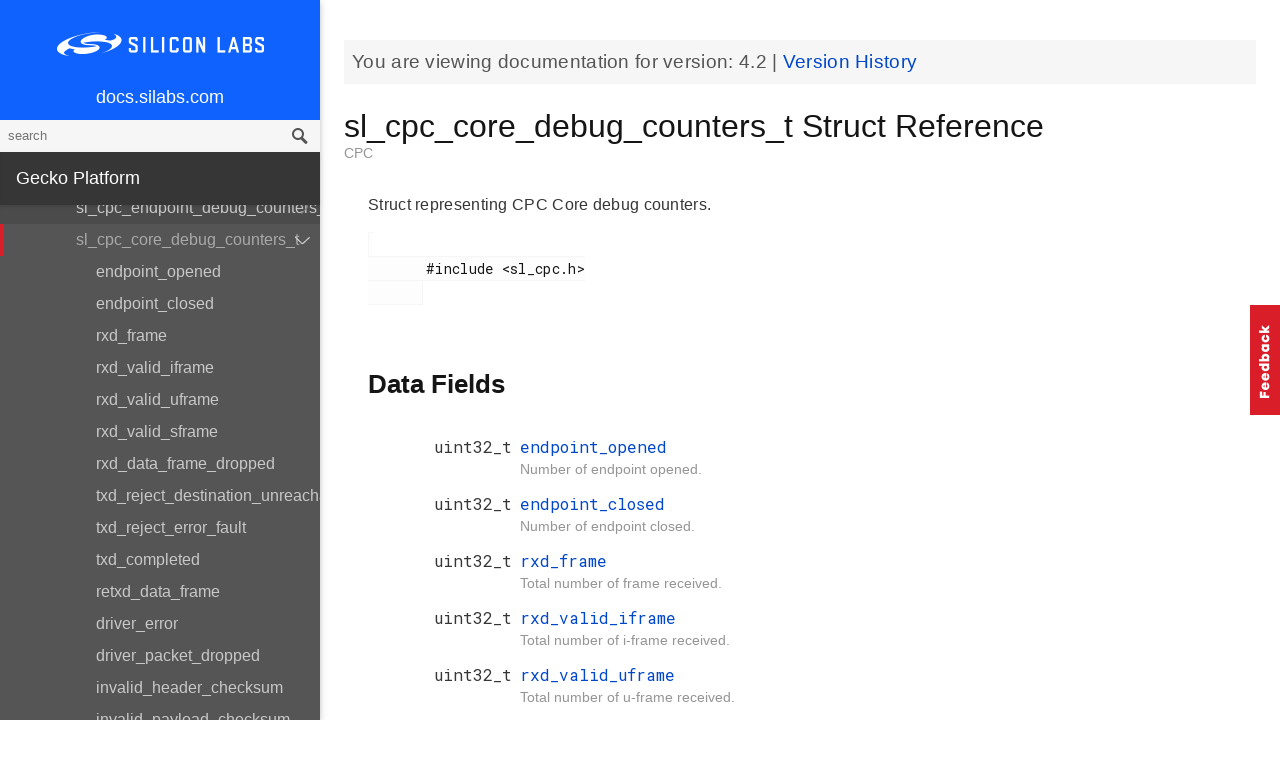

--- FILE ---
content_type: text/html; charset=utf-8
request_url: https://docs.silabs.com/gecko-platform/4.2/service/api/structsl-cpc-core-debug-counters-t
body_size: 147559
content:
<!DOCTYPE html>
<html lang="en">
 <head>
  <script async="" src="https://www.googletagmanager.com/gtag/js?id=UA-160330710-1">
  </script>
  <script>
   window.dataLayer = window.dataLayer || [];
function gtag(){dataLayer.push(arguments);}
gtag('js', new Date());
gtag('config', 'UA-160330710-1');
  </script>
  <meta charset="utf-8"/>
  <meta content="IE=edge,chrome=1" http-equiv="X-UA-Compatible"/>
  <meta content="width=device-width, initial-scale=1.0, maximum-scale=1, user-scalable=0" name="viewport"/>
  <meta name="google" value="notranslate"/>
  <meta content="yes" name="mobile-web-app-capable"/>
  <meta content="yes" name="apple-mobile-web-app-capable"/>
  <meta content="black-translucent" name="apple-mobile-web-app-status-bar-style"/>
  <meta content="#444547" name="theme-color"/>
  <meta content="width=device-width, initial-scale=1, user-scalable=no" name="viewport"/>
  <meta content="Software API documentation" name="content-type"/>
  <meta content="32 bit MCU SDK" name="software-development-kits"/>
  <meta content="Microcontrollers" name="product-line"/>
  <meta content="32-bit MCUs" name="product-category"/>
  <meta content="Gecko Platform" name="product-family"/>
  <meta content="Microcontrollers,Microcontrollers|32-bit MCUs" name="product-hierarchy"/>
  <meta content="Documents,Documents|Gecko Platform,Documents|Gecko Platform|v4.2" name="docs-hierarchy"/>
  <title>
   sl_cpc_core_debug_counters_t Struct Reference - v4.2 - Gecko Platform API Documentation Silicon Labs
  </title>
  <link href="/assets/styles.css" rel="stylesheet"/>
  <script src="https://assets.adobedtm.com/0144d06d02c2/2c54aaf3cc70/launch-565181acbc03.js">
  </script>
 </head>
 <body>
  <nav class="navbar">
   <div class="search-bar">
    <input class="search-input" placeholder="search"/>
    <input class="search-button" type="button"/>
   </div>
   <div class="menu-icon">
   </div>
   <div class="container">
    <a href="https://docs.silabs.com/">
     docs.silabs.com
    </a>
   </div>
  </nav>
  <nav class="menu nocontent">
   <div class="top">
    <a class="logo" href="https://silabs.com/">
    </a>
    <a class="home" href="https://docs.silabs.com/">
     docs.silabs.com
    </a>
    <div class="search-bar">
     <input class="search-input" placeholder="search"/>
     <input class="search-button" type="button"/>
     <div class="search-site">
      <h5>
       Search in:
      </h5>
      <div class="search-site-selector">
       <span class="root" data-level="0">
        docs
       </span>
      </div>
     </div>
    </div>
   </div>
   <div class="main">
    <h3 class="menuHeading" id="gecko-platform">
     Gecko Platform
    </h3>
    <ul>
     <li>
      <a href="../../index">
       Overview
      </a>
     </li>
     <li>
      <a href="../../sdk-programming-model">
       SDK Programming Model
      </a>
     </li>
     <li>
      <a href="../../memory">
       Memory Layout
      </a>
     </li>
    </ul>
    <h4 id="services">
     Services
    </h4>
    <ul>
     <li>
      <a href="../index">
       Overview
      </a>
     </li>
     <li>
      <a href="../power_manager/overview">
       Power Manager
      </a>
     </li>
     <li>
      <a href="../cli/overview">
       CLI
      </a>
     </li>
     <li>
      <a href="../cpc/overview">
       CPC
      </a>
      <ul>
       <li>
        <a href="../cpc/test_page_01">
         Test sub-page
        </a>
       </li>
      </ul>
     </li>
     <li>
      <a href="modules">
       API Documentation
      </a>
      <ul>
       <li>
        <a href="group-version">
         API version
        </a>
        <ul>
         <li>
          <a href="group-version#gac31060595fde8f06cb25184ca5689b75">
           PSA_CRYPTO_API_VERSION_MAJOR
          </a>
         </li>
         <li>
          <a href="group-version#ga154ccd72cff6c6c5a3a38c9a7027d3bf">
           PSA_CRYPTO_API_VERSION_MINOR
          </a>
         </li>
        </ul>
       </li>
       <li>
        <a href="group-ash">
         Ash
        </a>
        <ul>
         <li>
          <a href="group-ash#ga10c3ad346ae283f5d88d57412e16a0fb">
           ashEncodeByte
          </a>
         </li>
         <li>
          <a href="group-ash#ga7b584e82bb580dbf398fdcc009ec9794">
           ashDecodeByte
          </a>
         </li>
         <li>
          <a href="group-ash#ga59b4358eb69d6bea288c7865093682e1">
           ashRandomizeArray
          </a>
         </li>
         <li>
          <a href="group-ash#ga147d65defc87a85e45339a1abc797f00">
           ashStartAckTimer
          </a>
         </li>
         <li>
          <a href="group-ash#gadb412994f0cbaa9fe4b88ef286a213a8">
           ashAckTimerHasExpired
          </a>
         </li>
         <li>
          <a href="group-ash#ga1c530d5333700b457d976faa2a36370f">
           ashAdjustAckPeriod
          </a>
         </li>
         <li>
          <a href="group-ash#ga1404542c9c852c1d4bd9f572c5dae878">
           ashStartNrTimer
          </a>
         </li>
         <li>
          <a href="group-ash#gab59c8c60c85e8392d59b4f4393e29cbc">
           ashNrTimerHasExpired
          </a>
         </li>
         <li>
          <a href="group-ash#gac77c7e1725f5e88a7918b9f7a1201df8">
           ashStopAckTimer
          </a>
         </li>
         <li>
          <a href="group-ash#ga35d6a5603fa48cc59eb18417e4376ace">
           ASH_FLAG
          </a>
         </li>
         <li>
          <a href="group-ash#ga49beb2720fbfe232c4bf45b5884a91c9">
           ASH_ESC
          </a>
         </li>
         <li>
          <a href="group-ash#ga4babb5a5068de0f896475917c68acced">
           ASH_XON
          </a>
         </li>
         <li>
          <a href="group-ash#ga0a5eca103d9652529a4dfa180e3c9bfb">
           ASH_XOFF
          </a>
         </li>
         <li>
          <a href="group-ash#gabcda112acc53753f967b93850140df4a">
           ASH_SUB
          </a>
         </li>
         <li>
          <a href="group-ash#ga1946f9e5f9f0f4b0c66eca65ca403d7e">
           ASH_CAN
          </a>
         </li>
         <li>
          <a href="group-ash#ga332851ed803cd5e679c48ddeaaedbd6a">
           ASH_WAKE
          </a>
         </li>
         <li>
          <a href="group-ash#ga89bddb13376d55adac2f6353f790f96e">
           ASH_FLIP
          </a>
         </li>
         <li>
          <a href="group-ash#gaea69d657ec3359ac657826ba460e113b">
           ASH_NCP_SHFRAME_RX_LEN
          </a>
         </li>
         <li>
          <a href="group-ash#ga5a2ae1d75b190712cf47d87c911d833c">
           ASH_NCP_SHFRAME_TX_LEN
          </a>
         </li>
         <li>
          <a href="group-ash#ga82514fb89653cf75bd697d93f0e9a640">
           ASH_HOST_SHFRAME_RX_LEN
          </a>
         </li>
         <li>
          <a href="group-ash#gae32682f971448378c00cff14f1489bda">
           ASH_HOST_SHFRAME_TX_LEN
          </a>
         </li>
         <li>
          <a href="group-ash#ga1dbd877609a0b774937feac35c5cef6d">
           ASH_ACKNUM_MASK
          </a>
         </li>
         <li>
          <a href="group-ash#gaccc858afce6923b0353dad3126b82791">
           ASH_RFLAG_MASK
          </a>
         </li>
         <li>
          <a href="group-ash#ga48a7c71037eabc860599cd58231c1287">
           ASH_NFLAG_MASK
          </a>
         </li>
         <li>
          <a href="group-ash#gaf40a57dd20e71a9d54d581e8286f4d6c">
           ASH_PFLAG_MASK
          </a>
         </li>
         <li>
          <a href="group-ash#gad5e36e399b5c19737561afedab35c270">
           ASH_FRMNUM_MASK
          </a>
         </li>
         <li>
          <a href="group-ash#ga7d19ec4f8e6ec9bbd332bdab13207c71">
           MOD8
          </a>
         </li>
         <li>
          <a href="group-ash#ga0a7a5c33457360e03518352bd25aca65">
           INC8
          </a>
         </li>
         <li>
          <a href="group-ash#gaddf03c2539fd08d2b1be401bd69121ea">
           ashAckTimerIsRunning
          </a>
         </li>
         <li>
          <a href="group-ash#ga197677a3180c521ab988ab7a130a916c">
           ashAckTimerIsNotRunning
          </a>
         </li>
         <li>
          <a href="group-ash#ga1d6e6532ea5d5e15d00f784739909bc7">
           ashSetAckPeriod
          </a>
         </li>
         <li>
          <a href="group-ash#ga0ff23a54555245093a4e3c442f1e7a4b">
           ashGetAckPeriod
          </a>
         </li>
         <li>
          <a href="group-ash#ga204144717f2c2ac15d607aaf4288c4bf">
           ashSetAndStartAckTimer
          </a>
         </li>
         <li>
          <a href="group-ash#gaf71d90097a4ddb4c22ba26177b2e0199">
           ashStopNrTimer
          </a>
         </li>
         <li>
          <a href="group-ash#gafab75ffab06d84e964b54515d4d818c6">
           ashNrTimerIsNotRunning
          </a>
         </li>
        </ul>
       </li>
       <li>
        <a href="group-asn1-module">
         Asn1_module
        </a>
        <ul>
         <li>
          <a href="structmbedtls-asn1-buf">
           mbedtls_asn1_buf
          </a>
          <ul>
           <li>
            <a href="structmbedtls-asn1-buf#abcca2df9a773acd5b59831ac55993dd1">
             tag
            </a>
           </li>
           <li>
            <a href="structmbedtls-asn1-buf#a046821787f2c5ecbf2df9f15e0d9486c">
             len
            </a>
           </li>
           <li>
            <a href="structmbedtls-asn1-buf#a0af0cf9b0801a21ce4652e859876f195">
             p
            </a>
           </li>
          </ul>
         </li>
         <li>
          <a href="structmbedtls-asn1-bitstring">
           mbedtls_asn1_bitstring
          </a>
          <ul>
           <li>
            <a href="structmbedtls-asn1-bitstring#a943b4155650f680f3906ca9be0e66f80">
             len
            </a>
           </li>
           <li>
            <a href="structmbedtls-asn1-bitstring#aca26541c9ecb384ef2d5c2ca6a05a25b">
             unused_bits
            </a>
           </li>
           <li>
            <a href="structmbedtls-asn1-bitstring#af09328f8b1a8cb5bf4afae369ce3629c">
             p
            </a>
           </li>
          </ul>
         </li>
         <li>
          <a href="structmbedtls-asn1-sequence">
           mbedtls_asn1_sequence
          </a>
          <ul>
           <li>
            <a href="structmbedtls-asn1-sequence#a6ef535e31a30926169ee6877af393434">
             buf
            </a>
           </li>
           <li>
            <a href="structmbedtls-asn1-sequence#ac81969ddae2ace4340503530588d83e1">
             next
            </a>
           </li>
          </ul>
         </li>
         <li>
          <a href="structmbedtls-asn1-named-data">
           mbedtls_asn1_named_data
          </a>
          <ul>
           <li>
            <a href="structmbedtls-asn1-named-data#ae56373b11de28ad5cb20b8354246cce7">
             MBEDTLS_PRIVATE
            </a>
           </li>
           <li>
            <a href="structmbedtls-asn1-named-data#a0981fcdac0ce14b6922a953adf0624d9">
             oid
            </a>
           </li>
           <li>
            <a href="structmbedtls-asn1-named-data#ad99636f90fae31a96c26df85a7896b07">
             val
            </a>
           </li>
           <li>
            <a href="structmbedtls-asn1-named-data#a38f29c37c55319b3c0a9c998c3e5bd0d">
             next
            </a>
           </li>
          </ul>
         </li>
         <li>
          <a href="group-asn1-module#gad45c1d0ed3694fe903342cb32647bfb1">
           mbedtls_asn1_get_len
          </a>
         </li>
         <li>
          <a href="group-asn1-module#gae8d7dd42a3b99b61d2ef60bc0c2eaf0d">
           mbedtls_asn1_get_tag
          </a>
         </li>
         <li>
          <a href="group-asn1-module#gaec9e4bbd8690a8ab17cabf87893dbd2b">
           mbedtls_asn1_get_bool
          </a>
         </li>
         <li>
          <a href="group-asn1-module#ga7f8a8b447c11f2200cc5aa8033801b72">
           mbedtls_asn1_get_int
          </a>
         </li>
         <li>
          <a href="group-asn1-module#ga61bd2b9ab13412094878a364101f9121">
           mbedtls_asn1_get_enum
          </a>
         </li>
         <li>
          <a href="group-asn1-module#gae2dcf021cf1326b62e2f23aa3bda69d0">
           mbedtls_asn1_get_bitstring
          </a>
         </li>
         <li>
          <a href="group-asn1-module#ga0f9d2d846b16d5ce18ad99de6224313b">
           mbedtls_asn1_get_bitstring_null
          </a>
         </li>
         <li>
          <a href="group-asn1-module#ga872d62128956b3574bb0e681536c0d6b">
           mbedtls_asn1_get_sequence_of
          </a>
         </li>
         <li>
          <a href="group-asn1-module#ga835bfde2dc9ada1a3ee434f7ed2da750">
           mbedtls_asn1_sequence_free
          </a>
         </li>
         <li>
          <a href="group-asn1-module#gaaae35fadc8746f712e496f017064177d">
           mbedtls_asn1_traverse_sequence_of
          </a>
         </li>
         <li>
          <a href="group-asn1-module#gadd253579640ea717f368d9a0f6085be0">
           mbedtls_asn1_get_alg
          </a>
         </li>
         <li>
          <a href="group-asn1-module#gadad023ecf92a50d47eaf206705efdb0e">
           mbedtls_asn1_get_alg_null
          </a>
         </li>
         <li>
          <a href="group-asn1-module#ga4b93f1c3d4ee1d60f62ce072d4fb3b8f">
           mbedtls_asn1_find_named_data
          </a>
         </li>
         <li>
          <a href="group-asn1-module#ga46abb857e148f22a616b56b66a781506">
           mbedtls_asn1_free_named_data
          </a>
         </li>
         <li>
          <a href="group-asn1-module#gafd1a084a9285cebcd289bf6df0e6c021">
           mbedtls_asn1_free_named_data_list
          </a>
         </li>
         <li>
          <a href="group-asn1-module#ga284c12cf03a4ffeee89a63750f00dfdd">
           MBEDTLS_ERR_ASN1_OUT_OF_DATA
          </a>
         </li>
         <li>
          <a href="group-asn1-module#gab055945fda47ad0e16dc59f8c5ecb86e">
           MBEDTLS_ERR_ASN1_UNEXPECTED_TAG
          </a>
         </li>
         <li>
          <a href="group-asn1-module#ga0ebe8e0a4894533db505303504eea59b">
           MBEDTLS_ERR_ASN1_INVALID_LENGTH
          </a>
         </li>
         <li>
          <a href="group-asn1-module#gacf6fad8d80fa050c3463539412674a20">
           MBEDTLS_ERR_ASN1_LENGTH_MISMATCH
          </a>
         </li>
         <li>
          <a href="group-asn1-module#ga9ac36bf8c63a9968afe1d35d0569e4d8">
           MBEDTLS_ERR_ASN1_INVALID_DATA
          </a>
         </li>
         <li>
          <a href="group-asn1-module#gab7d40360e48e414ffa1a4df1961723d2">
           MBEDTLS_ERR_ASN1_ALLOC_FAILED
          </a>
         </li>
         <li>
          <a href="group-asn1-module#gaf9bf64017ed866c846b506e80dc15e94">
           MBEDTLS_ERR_ASN1_BUF_TOO_SMALL
          </a>
         </li>
         <li>
          <a href="group-asn1-module#gac2f2e00874ca486c912c33bb4f7bb16a">
           MBEDTLS_OID_SIZE
          </a>
         </li>
         <li>
          <a href="group-asn1-module#ga0b81f225b3551ec7c4da69b2d183d10b">
           MBEDTLS_OID_CMP
          </a>
         </li>
        </ul>
       </li>
       <li>
        <a href="group-asymmetric">
         Asymmetric cryptography
        </a>
        <ul>
         <li>
          <a href="group-asymmetric#ga963ecadae9c38c85826f9a13cf1529b9">
           psa_sign_message
          </a>
         </li>
         <li>
          <a href="group-asymmetric#ga01c11f480b185a4268bebd013df7c14c">
           psa_verify_message
          </a>
         </li>
         <li>
          <a href="group-asymmetric#ga785e746a31a7b2a35ae5175c5ace3c5c">
           psa_sign_hash
          </a>
         </li>
         <li>
          <a href="group-asymmetric#gae2ffbf01e5266391aff22b101a49f5f5">
           psa_verify_hash
          </a>
         </li>
         <li>
          <a href="group-asymmetric#gaa17f61e4ddafd1823d2c834b3706c290">
           psa_asymmetric_encrypt
          </a>
         </li>
         <li>
          <a href="group-asymmetric#ga4f968756f6b22aab362b598b202d83d7">
           psa_asymmetric_decrypt
          </a>
         </li>
        </ul>
       </li>
       <li>
        <a href="group-aead">
         Authenticated encryption with associated data (AEAD)
        </a>
        <ul>
         <li>
          <a href="group-aead#gae72e1eb3c2da3ebd843bb9c8db8df509">
           psa_aead_encrypt
          </a>
         </li>
         <li>
          <a href="group-aead#gae799f6196a22d50c216c947e0320d3ba">
           psa_aead_decrypt
          </a>
         </li>
         <li>
          <a href="group-aead#ga2732c40ce8f3619d41359a329e9b46c4">
           psa_aead_encrypt_setup
          </a>
         </li>
         <li>
          <a href="group-aead#gaaa5c5018e67a7a6514b7e76b9a14de26">
           psa_aead_decrypt_setup
          </a>
         </li>
         <li>
          <a href="group-aead#ga5799df1c555efd35970b65be51cb07d1">
           psa_aead_generate_nonce
          </a>
         </li>
         <li>
          <a href="group-aead#ga59132751a6f843d038924cb217b5e13b">
           psa_aead_set_nonce
          </a>
         </li>
         <li>
          <a href="group-aead#gad3431e28d05002c2a7b0760610176050">
           psa_aead_set_lengths
          </a>
         </li>
         <li>
          <a href="group-aead#ga6d0eed03f832e5c9c91cb8adf2882569">
           psa_aead_update_ad
          </a>
         </li>
         <li>
          <a href="group-aead#gaf6d49864951ca42136b4a9b71ea26e5c">
           psa_aead_update
          </a>
         </li>
         <li>
          <a href="group-aead#ga759791bbe1763b377c3b5447641f1fc8">
           psa_aead_finish
          </a>
         </li>
         <li>
          <a href="group-aead#gae0280e2e61a185b893c36d858453f0d0">
           psa_aead_verify
          </a>
         </li>
         <li>
          <a href="group-aead#gae8a5f93d92318c8f592ee9fbb9d36ba0">
           psa_aead_abort
          </a>
         </li>
         <li>
          <a href="group-aead#gaf52e036794c0dc6fbadd93a2b990f366">
           PSA_AEAD_OPERATION_INIT
          </a>
         </li>
        </ul>
       </li>
       <li>
        <a href="group-psa-builtin-keys">
         Built-in keys
        </a>
        <ul>
         <li>
          <a href="group-psa-builtin-keys#gaa0cdcd889aaaca7d78c378deb1e14353">
           MBEDTLS_PSA_KEY_ID_BUILTIN_MIN
          </a>
         </li>
         <li>
          <a href="group-psa-builtin-keys#ga0af04ffbbc3f6bc08562381205b8ef5e">
           MBEDTLS_PSA_KEY_ID_BUILTIN_MAX
          </a>
         </li>
         <li>
          <a href="group-psa-builtin-keys#ga1eb805bebc295cc2f7132679fa85d43d">
           psa_drv_slot_number_t
          </a>
         </li>
        </ul>
       </li>
       <li>
        <a href="group-cpc">
         CPC
        </a>
        <ul>
         <li>
          <a href="structsl-cpc-endpoint-handle-t">
           sl_cpc_endpoint_handle_t
          </a>
          <ul>
           <li>
            <a href="structsl-cpc-endpoint-handle-t#ae880230630a49a6890cd6e0ca61e5d76">
             ep
            </a>
           </li>
           <li>
            <a href="structsl-cpc-endpoint-handle-t#a6d4d4dec57d0066bc3107f7bd3752588">
             id
            </a>
           </li>
           <li>
            <a href="structsl-cpc-endpoint-handle-t#a40a4d791e0fc8367360f20f8da2e5d88">
             ref_count
            </a>
           </li>
          </ul>
         </li>
         <li>
          <a href="structsl-cpc-endpoint-debug-counters-t">
           sl_cpc_endpoint_debug_counters_t
          </a>
          <ul>
           <li>
            <a href="structsl-cpc-endpoint-debug-counters-t#ae9df030d61427aac63119824b026cf43">
             rxd_packet
            </a>
           </li>
           <li>
            <a href="structsl-cpc-endpoint-debug-counters-t#ab709ee66c46b71ce6471c14d4bd7af37">
             rxd_data_frame
            </a>
           </li>
           <li>
            <a href="structsl-cpc-endpoint-debug-counters-t#a64d336480b88f998b6417088e45a752d">
             rxd_data_frame_queued
            </a>
           </li>
           <li>
            <a href="structsl-cpc-endpoint-debug-counters-t#ae965d7422d0f4a5c8111b7ee9feae38a">
             rxd_data_frame_dropped
            </a>
           </li>
           <li>
            <a href="structsl-cpc-endpoint-debug-counters-t#a2e63ce859ce8047b4a6b70800ea594d5">
             rxd_supervisory_frame
            </a>
           </li>
           <li>
            <a href="structsl-cpc-endpoint-debug-counters-t#a5b587e8ecc435f0e228b4c3bfeddebe6">
             rxd_supervisory_frame_processed
            </a>
           </li>
           <li>
            <a href="structsl-cpc-endpoint-debug-counters-t#a18af86070878861f5592613ce93a5494">
             rxd_supervisory_frame_dropped
            </a>
           </li>
           <li>
            <a href="structsl-cpc-endpoint-debug-counters-t#a2794cdcb29d03fec3820e243d401c639">
             rxd_unnumbered_frame
            </a>
           </li>
           <li>
            <a href="structsl-cpc-endpoint-debug-counters-t#a137979ac7fd8d7a3d5b2c2ca31d2780f">
             rxd_unnumbered_frame_processed
            </a>
           </li>
           <li>
            <a href="structsl-cpc-endpoint-debug-counters-t#a79cd8cdefdf6df23ed292d5c81fdcbd2">
             rxd_unnumbered_frame_dropped
            </a>
           </li>
           <li>
            <a href="structsl-cpc-endpoint-debug-counters-t#a44aebe5b13ba2e60ee3c61d07203a83f">
             rxd_duplicate_data_frame
            </a>
           </li>
           <li>
            <a href="structsl-cpc-endpoint-debug-counters-t#a350a10c864ec8e0fb9908ed26cc804bc">
             rxd_ack
            </a>
           </li>
           <li>
            <a href="structsl-cpc-endpoint-debug-counters-t#a826bf121aac088a502d6c33fb43a4571">
             rxd_reject_destination_unreachable
            </a>
           </li>
           <li>
            <a href="structsl-cpc-endpoint-debug-counters-t#ac1a4a73dcdda11b037d145d3047c3bf6">
             rxd_reject_seq_mismatch
            </a>
           </li>
           <li>
            <a href="structsl-cpc-endpoint-debug-counters-t#a912c68e2d726819b1b21b3f331954a93">
             rxd_reject_checksum_mismatch
            </a>
           </li>
           <li>
            <a href="structsl-cpc-endpoint-debug-counters-t#a10bbf70a9ae7db8934c20d452a76b038">
             rxd_reject_security_issue
            </a>
           </li>
           <li>
            <a href="structsl-cpc-endpoint-debug-counters-t#afb8691402851cc4304dbba3b28708b19">
             rxd_reject_out_of_memory
            </a>
           </li>
           <li>
            <a href="structsl-cpc-endpoint-debug-counters-t#aebe0a0df992d6d75ecab451598ad5573">
             rxd_reject_fault
            </a>
           </li>
           <li>
            <a href="structsl-cpc-endpoint-debug-counters-t#ad279cc82c496cc3ace6833dd982c05c0">
             txd_data_frame
            </a>
           </li>
           <li>
            <a href="structsl-cpc-endpoint-debug-counters-t#a28b8dfd20726ba52b9a1c6d1d3c41514">
             txd_ack
            </a>
           </li>
           <li>
            <a href="structsl-cpc-endpoint-debug-counters-t#a7ff1574840f988827cf4efb21626a18f">
             txd_reject_destination_unreachable
            </a>
           </li>
           <li>
            <a href="structsl-cpc-endpoint-debug-counters-t#ae57c02d6dee0064677a9b5e7e293700a">
             txd_reject_seq_mismatch
            </a>
           </li>
           <li>
            <a href="structsl-cpc-endpoint-debug-counters-t#af0571dd76b24a0159f29ae583f050a61">
             txd_reject_checksum_mismatch
            </a>
           </li>
           <li>
            <a href="structsl-cpc-endpoint-debug-counters-t#a0825431c6a790a8990917d0f11605a76">
             txd_reject_security_issue
            </a>
           </li>
           <li>
            <a href="structsl-cpc-endpoint-debug-counters-t#a9cc1a4b48099f1a0d4a9b6cf2df2a498">
             txd_reject_out_of_memory
            </a>
           </li>
           <li>
            <a href="structsl-cpc-endpoint-debug-counters-t#af971d53607961df55fc4ebb7ddb5fda1">
             txd_reject_fault
            </a>
           </li>
           <li>
            <a href="structsl-cpc-endpoint-debug-counters-t#a160713660347c6da70834ed29b90b3ba">
             retxd_data_frame
            </a>
           </li>
           <li>
            <a href="structsl-cpc-endpoint-debug-counters-t#abfb9a780d89719df07085d433a32fd55">
             frame_transmit_submitted
            </a>
           </li>
           <li>
            <a href="structsl-cpc-endpoint-debug-counters-t#a39c7b0dcabcee61db1c3e3a9c861765a">
             frame_transmit_completed
            </a>
           </li>
           <li>
            <a href="structsl-cpc-endpoint-debug-counters-t#a84122c4600c85cf638da19512a4d022c">
             data_frame_transmit_completed
            </a>
           </li>
           <li>
            <a href="structsl-cpc-endpoint-debug-counters-t#a960a03265e5867bc8bb3bd9f91f7fe07">
             supervisory_frame_transmit_completed
            </a>
           </li>
          </ul>
         </li>
         <li>
          <a href="structsl-cpc-core-debug-counters-t">
           sl_cpc_core_debug_counters_t
          </a>
          <ul>
           <li>
            <a href="structsl-cpc-core-debug-counters-t#a9265c9f41cbb32ee94caf6eed3abe92e">
             endpoint_opened
            </a>
           </li>
           <li>
            <a href="structsl-cpc-core-debug-counters-t#a0f25854bb832c880b6e18a4116f09097">
             endpoint_closed
            </a>
           </li>
           <li>
            <a href="structsl-cpc-core-debug-counters-t#a5d0d1d010c15d2573e8cbba064ffef74">
             rxd_frame
            </a>
           </li>
           <li>
            <a href="structsl-cpc-core-debug-counters-t#a0fd401dc8f7146cdfbc4b4c430967268">
             rxd_valid_iframe
            </a>
           </li>
           <li>
            <a href="structsl-cpc-core-debug-counters-t#a613e16b67ea0f9bce8119a5052627541">
             rxd_valid_uframe
            </a>
           </li>
           <li>
            <a href="structsl-cpc-core-debug-counters-t#a9c5205c902fea88e09cac0036309e39e">
             rxd_valid_sframe
            </a>
           </li>
           <li>
            <a href="structsl-cpc-core-debug-counters-t#a330bba8e3e37ac73c0fc76a4f2aa29c7">
             rxd_data_frame_dropped
            </a>
           </li>
           <li>
            <a href="structsl-cpc-core-debug-counters-t#aead91629fb7028c272a9644bbf1c9fdf">
             txd_reject_destination_unreachable
            </a>
           </li>
           <li>
            <a href="structsl-cpc-core-debug-counters-t#aeedcd9df28037073be702b7e835cf5c4">
             txd_reject_error_fault
            </a>
           </li>
           <li>
            <a href="structsl-cpc-core-debug-counters-t#a5047074de719304cf7c4e56466f2d0d7">
             txd_completed
            </a>
           </li>
           <li>
            <a href="structsl-cpc-core-debug-counters-t#ad4851032c1c567d76ed261ef99ccf60e">
             retxd_data_frame
            </a>
           </li>
           <li>
            <a href="structsl-cpc-core-debug-counters-t#abf7525cf044c7ef16a3182c0412c0130">
             driver_error
            </a>
           </li>
           <li>
            <a href="structsl-cpc-core-debug-counters-t#aed91f54e0daf316fb6ac42590e6ce8cc">
             driver_packet_dropped
            </a>
           </li>
           <li>
            <a href="structsl-cpc-core-debug-counters-t#aaeec56f163df400d54f3026a42fb7320">
             invalid_header_checksum
            </a>
           </li>
           <li>
            <a href="structsl-cpc-core-debug-counters-t#a6bdd72192189d34a7ce9eae353236ffe">
             invalid_payload_checksum
            </a>
           </li>
          </ul>
         </li>
         <li>
          <a href="structsl-cpc-mem-pool-handle-t">
           sl_cpc_mem_pool_handle_t
          </a>
          <ul>
           <li>
            <a href="structsl-cpc-mem-pool-handle-t#a3fbd24ef00751419c2d80742c73c79ad">
             pool_handle
            </a>
           </li>
           <li>
            <a href="structsl-cpc-mem-pool-handle-t#ae6820a5a24dcec311761833f3d827631">
             used_block_cnt
            </a>
           </li>
          </ul>
         </li>
         <li>
          <a href="structsl-cpc-debug-memory-t">
           sl_cpc_debug_memory_t
          </a>
          <ul>
           <li>
            <a href="structsl-cpc-debug-memory-t#abbc8e932e343987ce3954896a71b3d5d">
             buffer_handle
            </a>
           </li>
           <li>
            <a href="structsl-cpc-debug-memory-t#adca6dc361afe9fd92aa710a77e30d748">
             hdlc_header
            </a>
           </li>
           <li>
            <a href="structsl-cpc-debug-memory-t#a4b93889892d800dca2f93a6284a397b2">
             hdlc_reject
            </a>
           </li>
           <li>
            <a href="structsl-cpc-debug-memory-t#a3389ac6f01ce244763ee0b079f8a9b99">
             rx_buffer
            </a>
           </li>
           <li>
            <a href="structsl-cpc-debug-memory-t#aae5c9516c17de7943c9cb7ef367cb977">
             endpoint
            </a>
           </li>
           <li>
            <a href="structsl-cpc-debug-memory-t#ab1c85a5f7daf3fda4e944ab1e09e8fb7">
             rx_queue_item
            </a>
           </li>
           <li>
            <a href="structsl-cpc-debug-memory-t#a21b6aff9caa5738b183a47fba5d3a1d0">
             tx_queue_item
            </a>
           </li>
           <li>
            <a href="structsl-cpc-debug-memory-t#af49751030c3d4699be2c7b5c136ed514">
             endpoint_closed_arg_item
            </a>
           </li>
           <li>
            <a href="structsl-cpc-debug-memory-t#a47d4a4f10a7351de9bd4ff4fe524559d">
             system_command
            </a>
           </li>
          </ul>
         </li>
         <li>
          <a href="group-cpc#ga1adbbefc50ce8cc3777a2517cd390c58">
           sl_cpc_init
          </a>
         </li>
         <li>
          <a href="group-cpc#gac64b48985be1f009c3d2b46f6ae0f89b">
           sl_cpc_open_user_endpoint
          </a>
         </li>
         <li>
          <a href="group-cpc#ga679c6ee1ce370765e3532fde8f3a7f8f">
           sl_cpc_set_endpoint_option
          </a>
         </li>
         <li>
          <a href="group-cpc#ga5e3b026581a2ac6f952057c1b442c677">
           sl_cpc_close_endpoint
          </a>
         </li>
         <li>
          <a href="group-cpc#ga73a3bf24be567173c3debd6da61d98bd">
           sl_cpc_abort_read
          </a>
         </li>
         <li>
          <a href="group-cpc#ga272a56badf3ae409ef90b7b84053fbb8">
           sl_cpc_read
          </a>
         </li>
         <li>
          <a href="group-cpc#gaf60559282d4ef46bf1ee25903b355e6f">
           sl_cpc_write
          </a>
         </li>
         <li>
          <a href="group-cpc#ga0d26ebebc69f882b23902275d2dbbfab">
           sl_cpc_get_endpoint_state
          </a>
         </li>
         <li>
          <a href="group-cpc#ga215107c99e8a4560acce8ed046c920bd">
           sl_cpc_get_endpoint_encryption
          </a>
         </li>
         <li>
          <a href="group-cpc#gabdcc66d89846a7f4e8634d567755e92d">
           sl_cpc_free_rx_buffer
          </a>
         </li>
         <li>
          <a href="group-cpc#gae11f8576adafb87c036a07b646db84b7">
           SL_CPC_USER_ENDPOINT_ID_START
          </a>
         </li>
         <li>
          <a href="group-cpc#gaee5ad295aaef18d62e9f1c0c6e56c502">
           sl_cpc_on_write_completed_t
          </a>
         </li>
         <li>
          <a href="group-cpc#ga89373eb534a6a20c2ecd385512b5aa6d">
           sl_cpc_on_data_reception_t
          </a>
         </li>
         <li>
          <a href="group-cpc#gaf8b4ceaa75fd60570a7c6fed96409254">
           sl_cpc_on_error_callback_t
          </a>
         </li>
         <li>
          <a href="group-cpc#gafa241aa3281b2ad43ddfe07c9531d3d9">
           sl_cpc_user_endpoint_id_t
          </a>
          <ul>
           <li>
            <a href="group-cpc#ggafa241aa3281b2ad43ddfe07c9531d3d9a10b559c77b6149006f0750148d24c01a">
             SL_CPC_ENDPOINT_USER_ID_0
            </a>
           </li>
           <li>
            <a href="group-cpc#ggafa241aa3281b2ad43ddfe07c9531d3d9a8960ac6b74fa60433a8f20844299b15f">
             SL_CPC_ENDPOINT_USER_ID_1
            </a>
           </li>
           <li>
            <a href="group-cpc#ggafa241aa3281b2ad43ddfe07c9531d3d9adf940da71d2015c88553da61587810f4">
             SL_CPC_ENDPOINT_USER_ID_2
            </a>
           </li>
           <li>
            <a href="group-cpc#ggafa241aa3281b2ad43ddfe07c9531d3d9a35376402a6977a9dd9d60ce75dcafe2b">
             SL_CPC_ENDPOINT_USER_ID_3
            </a>
           </li>
           <li>
            <a href="group-cpc#ggafa241aa3281b2ad43ddfe07c9531d3d9a53e4b1f6339a83ecb9a3338daaa97114">
             SL_CPC_ENDPOINT_USER_ID_4
            </a>
           </li>
           <li>
            <a href="group-cpc#ggafa241aa3281b2ad43ddfe07c9531d3d9afafa123a4446405d92a606a18c757755">
             SL_CPC_ENDPOINT_USER_ID_5
            </a>
           </li>
           <li>
            <a href="group-cpc#ggafa241aa3281b2ad43ddfe07c9531d3d9a60adb06081e6a919e79a0a3e1b1cf8b9">
             SL_CPC_ENDPOINT_USER_ID_6
            </a>
           </li>
           <li>
            <a href="group-cpc#ggafa241aa3281b2ad43ddfe07c9531d3d9a2174b943a3eda35681c6e88560f89e8d">
             SL_CPC_ENDPOINT_USER_ID_7
            </a>
           </li>
           <li>
            <a href="group-cpc#ggafa241aa3281b2ad43ddfe07c9531d3d9a0ef6670fb787f87435bb288fd4939c65">
             SL_CPC_ENDPOINT_USER_ID_8
            </a>
           </li>
           <li>
            <a href="group-cpc#ggafa241aa3281b2ad43ddfe07c9531d3d9ac5f50ac9442839a4594b3d2144c208f1">
             SL_CPC_ENDPOINT_USER_ID_9
            </a>
           </li>
          </ul>
         </li>
         <li>
          <a href="group-cpc#ga2bc24799e6771ad000fbee6c5973995c">
           sl_cpc_endpoint_state_t
          </a>
          <ul>
           <li>
            <a href="group-cpc#gga2bc24799e6771ad000fbee6c5973995ca0b7b1e0d9f0973e0a765a70095a48b81">
             SL_CPC_STATE_OPEN
            </a>
           </li>
           <li>
            <a href="group-cpc#gga2bc24799e6771ad000fbee6c5973995ca73c8b69700c9a0ccbea8ea445772fc59">
             SL_CPC_STATE_CLOSED
            </a>
           </li>
           <li>
            <a href="group-cpc#gga2bc24799e6771ad000fbee6c5973995cad717d8ccfea9b5aaa9ec44b1505b7049">
             SL_CPC_STATE_CLOSING
            </a>
           </li>
           <li>
            <a href="group-cpc#gga2bc24799e6771ad000fbee6c5973995ca3c29e904af1b9520c6c2a3f7b98d5c9b">
             SL_CPC_STATE_ERROR_DESTINATION_UNREACHABLE
            </a>
           </li>
           <li>
            <a href="group-cpc#gga2bc24799e6771ad000fbee6c5973995ca66135f5afdf1bde2963f81bdbae3d7b1">
             SL_CPC_STATE_ERROR_SECURITY_INCIDENT
            </a>
           </li>
           <li>
            <a href="group-cpc#gga2bc24799e6771ad000fbee6c5973995ca76f282f282032fa14fb1c4f89bfdb08c">
             SL_CPC_STATE_ERROR_FAULT
            </a>
           </li>
           <li>
            <a href="group-cpc#gga2bc24799e6771ad000fbee6c5973995cacf50014f74ce9cf7ad1a1a7fcdcee848">
             SL_CPC_STATE_FREED
            </a>
           </li>
          </ul>
         </li>
         <li>
          <a href="group-cpc#gad2d8b091e14c1b6b8b48792b1e02907c">
           sl_cpc_endpoint_option_t
          </a>
          <ul>
           <li>
            <a href="group-cpc#ggad2d8b091e14c1b6b8b48792b1e02907cae5486327bf77b10080adc097095bf43e">
             SL_CPC_ENDPOINT_ON_IFRAME_RECEIVE
            </a>
           </li>
           <li>
            <a href="group-cpc#ggad2d8b091e14c1b6b8b48792b1e02907ca218db0297215bef26eb26a02dd7640ab">
             SL_CPC_ENDPOINT_ON_IFRAME_RECEIVE_ARG
            </a>
           </li>
           <li>
            <a href="group-cpc#ggad2d8b091e14c1b6b8b48792b1e02907cae892ba91091c492e78dede091547a01b">
             SL_CPC_ENDPOINT_ON_IFRAME_WRITE_COMPLETED
            </a>
           </li>
           <li>
            <a href="group-cpc#ggad2d8b091e14c1b6b8b48792b1e02907ca341550aae1d6ca09c14286b7c7e98700">
             SL_CPC_ENDPOINT_ON_ERROR
            </a>
           </li>
           <li>
            <a href="group-cpc#ggad2d8b091e14c1b6b8b48792b1e02907ca0675052757980118e73c302ba590b64a">
             SL_CPC_ENDPOINT_ON_ERROR_ARG
            </a>
           </li>
          </ul>
         </li>
        </ul>
       </li>
       <li>
        <a href="group-cli">
         Command Line Interface
        </a>
        <ul>
         <li>
          <a href="group-cli-storage-nvm3">
           CLI Commands in NVM3
          </a>
          <ul>
           <li>
            <a href="structcli-storage-nvm3-t">
             cli_storage_nvm3_t
            </a>
            <ul>
             <li>
              <a href="structcli-storage-nvm3-t#a777378519503c660b86796a98a39b9df">
               cli_handle
              </a>
             </li>
             <li>
              <a href="structcli-storage-nvm3-t#a3fbbc21e9cea3a4f68b03ffc33d15fec">
               prompt
              </a>
             </li>
             <li>
              <a href="structcli-storage-nvm3-t#a92047b1c0bf039887cdde04b0defce5d">
               end_string
              </a>
             </li>
             <li>
              <a href="structcli-storage-nvm3-t#aad1394c91bd609a1648229ea633e03ac">
               key_offset
              </a>
             </li>
             <li>
              <a href="structcli-storage-nvm3-t#ac6075a25ca57ee4cccd8f5cef79cc3a4">
               key_count
              </a>
             </li>
             <li>
              <a href="structcli-storage-nvm3-t#aed02e0b347bc2c825f67c78810457955">
               key_next
              </a>
             </li>
             <li>
              <a href="structcli-storage-nvm3-t#ab5394e3ca033102919c0dbb6d3c40866">
               execute_while_define
              </a>
             </li>
             <li>
              <a href="structcli-storage-nvm3-t#a7ab7b71b54caff5a09ef65673b9c7c4b">
               define_in_progress
              </a>
             </li>
             <li>
              <a href="structcli-storage-nvm3-t#a13ec43d46169a7283f5be3af762ce24d">
               execute_in_progress
              </a>
             </li>
             <li>
              <a href="structcli-storage-nvm3-t#ae7971e77f0b8c2ecff4efc92b6379b6c">
               init_tick
              </a>
             </li>
            </ul>
           </li>
           <li>
            <a href="group-cli-storage-nvm3#gaa3bd2b5c8ab41991083a251333c9c530">
             sl_cli_storage_nvm3_clear
            </a>
           </li>
           <li>
            <a href="group-cli-storage-nvm3#ga8629c015706d159bece4b1517ee6baac">
             sl_cli_storage_nvm3_list
            </a>
           </li>
           <li>
            <a href="group-cli-storage-nvm3#gae3b556fda781f11ed75d22fe4cd2caa7">
             sl_cli_storage_nvm3_define
            </a>
           </li>
           <li>
            <a href="group-cli-storage-nvm3#gabb745a2a0017e348f0af534c6bd46c15">
             sl_cli_storage_nvm3_execute
            </a>
           </li>
           <li>
            <a href="group-cli-storage-nvm3#gacc6afb87d864a4d8de8ab87908767718">
             sl_cli_storage_nvm3_count
            </a>
           </li>
           <li>
            <a href="group-cli-storage-nvm3#ga1697afd5d088ec2082b91da3e3200943">
             sl_cli_storage_nvm3_init
            </a>
           </li>
           <li>
            <a href="group-cli-storage-nvm3#ga1011f345b8d1a541a75d09c5b913ad39">
             sl_cli_storage_nvm3_tick
            </a>
           </li>
           <li>
            <a href="group-cli-storage-nvm3#gae55abcdfac10c6296380448709d7d7aa">
             cli_storage_nvm3_handle_t
            </a>
           </li>
          </ul>
         </li>
         <li>
          <a href="group-cli-storage-ram">
           CLI Commands in RAM
          </a>
          <ul>
           <li>
            <a href="structcli-storage-ram-t">
             cli_storage_ram_t
            </a>
            <ul>
             <li>
              <a href="structcli-storage-ram-t#a1e40801a74c6ca55fab8e7bc2a27ae3a">
               cli_handle
              </a>
             </li>
             <li>
              <a href="structcli-storage-ram-t#ab613cdffeda5908abec71358384b710f">
               prompt
              </a>
             </li>
             <li>
              <a href="structcli-storage-ram-t#af2ba9d5badd49e8df0e529f076bb52e6">
               end_string
              </a>
             </li>
             <li>
              <a href="structcli-storage-ram-t#a26da58f4a47cf22af4d5e5efa0a2394b">
               ram_size
              </a>
             </li>
             <li>
              <a href="structcli-storage-ram-t#ae590811d750af4382f0eaa96fa15fcce">
               ram_next
              </a>
             </li>
             <li>
              <a href="structcli-storage-ram-t#ae853370e056e879014f2153a59fe1917">
               ram_buffer
              </a>
             </li>
             <li>
              <a href="structcli-storage-ram-t#af5e481a4a87d399f063930daa3ee0125">
               execute_while_define
              </a>
             </li>
             <li>
              <a href="structcli-storage-ram-t#ac7c4edb820b162a4bbd9ba8daccf641f">
               define_in_progress
              </a>
             </li>
             <li>
              <a href="structcli-storage-ram-t#ac81c004e00f8cbbca65209698ba68ca5">
               execute_in_progress
              </a>
             </li>
            </ul>
           </li>
           <li>
            <a href="group-cli-storage-ram#ga5eec046f08b96758bd7bd22634a85149">
             sl_cli_storage_ram_clear
            </a>
           </li>
           <li>
            <a href="group-cli-storage-ram#ga3385767339569f42aa344d0c5709ce8a">
             sl_cli_storage_ram_list
            </a>
           </li>
           <li>
            <a href="group-cli-storage-ram#ga5faf7ade35864b87a174c49fa5970bef">
             sl_cli_storage_ram_define
            </a>
           </li>
           <li>
            <a href="group-cli-storage-ram#gaae3870ef15f7bccc945551e088c2c9c9">
             sl_cli_storage_ram_execute
            </a>
           </li>
           <li>
            <a href="group-cli-storage-ram#gab1b8bfa9c5d0ce87a4cb68e433e064fe">
             sl_cli_storage_ram_count
            </a>
           </li>
           <li>
            <a href="group-cli-storage-ram#ga73ca2450c0a00f6f8bb1468abe76e793">
             sl_cli_storage_ram_init
            </a>
           </li>
           <li>
            <a href="group-cli-storage-ram#ga7d4ec1cc1f68763065a66f9639e7e42e">
             cli_storage_ram_handle_t
            </a>
           </li>
          </ul>
         </li>
         <li>
          <a href="group-cli-delay">
           CLI Delay
          </a>
          <ul>
           <li>
            <a href="group-cli-delay#gac2882d51e2f4249b2f4206a22ff5d592">
             sl_cli_delay_command
            </a>
           </li>
          </ul>
         </li>
         <li>
          <a href="structsl-cli-command-arg-t">
           sl_cli_command_arg_t
          </a>
          <ul>
           <li>
            <a href="structsl-cli-command-arg-t#ac5e4b1801153f15345e28c522de54ea1">
             handle
            </a>
           </li>
           <li>
            <a href="structsl-cli-command-arg-t#a24ad1d8edbf519e9a44bf4c4c6091c83">
             argc
            </a>
           </li>
           <li>
            <a href="structsl-cli-command-arg-t#a94a67a0a34c54651b236df586a59a4ba">
             argv
            </a>
           </li>
           <li>
            <a href="structsl-cli-command-arg-t#ae1730440da9e6d906adeaa2c240b051f">
             arg_ofs
            </a>
           </li>
           <li>
            <a href="structsl-cli-command-arg-t#ada76ed077a63d0dfab270f2b89d1669a">
             arg_type_list
            </a>
           </li>
          </ul>
         </li>
         <li>
          <a href="structsl-cli-command-info-t">
           sl_cli_command_info_t
          </a>
          <ul>
           <li>
            <a href="structsl-cli-command-info-t#a9223be4ebfd5c5cbcf370e2e137a38f1">
             function
            </a>
           </li>
           <li>
            <a href="structsl-cli-command-info-t#a59e9c5b45fb91bc68b4c971bfbd88ab2">
             arg_type_list
            </a>
           </li>
          </ul>
         </li>
         <li>
          <a href="structsl-cli-command-entry-t">
           sl_cli_command_entry_t
          </a>
          <ul>
           <li>
            <a href="structsl-cli-command-entry-t#a6370a34896614a0d17fe0e2e63b9246d">
             name
            </a>
           </li>
           <li>
            <a href="structsl-cli-command-entry-t#ad081d607b7331e2976ea806af90a071b">
             command
            </a>
           </li>
           <li>
            <a href="structsl-cli-command-entry-t#a7d97f7b75bf850c6359e173bf9f45b09">
             is_shortcut
            </a>
           </li>
          </ul>
         </li>
         <li>
          <a href="structsl-cli-command-group-t">
           sl_cli_command_group_t
          </a>
          <ul>
           <li>
            <a href="structsl-cli-command-group-t#a19c6cf5b6f78bf3332402d0af61f3904">
             node
            </a>
           </li>
           <li>
            <a href="structsl-cli-command-group-t#ac45fbe6de6334cfab9145e055821f2b5">
             in_use
            </a>
           </li>
           <li>
            <a href="structsl-cli-command-group-t#aa4d9e5807a5cdb41a61549b73bf4cfa0">
             command_table
            </a>
           </li>
          </ul>
         </li>
         <li>
          <a href="structsl-cli">
           sl_cli
          </a>
          <ul>
           <li>
            <a href="structsl-cli#a6db9463793d834c21cbcb05edfc3f29a">
             input_buffer
            </a>
           </li>
           <li>
            <a href="structsl-cli#a88fd80cfa86464bdad59839e3edcca6f">
             tick_in_progress
            </a>
           </li>
           <li>
            <a href="structsl-cli#aaa4e3d103a8f3b01caf63e17396a67ba">
             prompt_string
            </a>
           </li>
           <li>
            <a href="structsl-cli#aa1d7ea4e3f9d8cfce90950f86e119458">
             req_prompt
            </a>
           </li>
           <li>
            <a href="structsl-cli#a5cddc48129e2960542fe9e075c166979">
             input_size
            </a>
           </li>
           <li>
            <a href="structsl-cli#a14414b9e354125c06b388ea5bf47b72c">
             input_pos
            </a>
           </li>
           <li>
            <a href="structsl-cli#a39135fdb328c0e00513c4c78bf166c3b">
             input_len
            </a>
           </li>
           <li>
            <a href="structsl-cli#a8de81ad8cbec17561ebfda1d2eb764d9">
             last_input_type
            </a>
           </li>
           <li>
            <a href="structsl-cli#a357614b3d280290b158c07e7260a3a68">
             command_group
            </a>
           </li>
           <li>
            <a href="structsl-cli#a4ab068d5872684046ef90b8d36ec4c22">
             command_function
            </a>
           </li>
           <li>
            <a href="structsl-cli#acd3fab7b6f78852549c1dae67e2b59b0">
             aux_argument
            </a>
           </li>
           <li>
            <a href="structsl-cli#ae3bcf7c9e4175344d167dcc046781b88">
             session_data
            </a>
           </li>
           <li>
            <a href="structsl-cli#ac3cf2692bcac007eb2147869ff3bea28">
             iostream_handle
            </a>
           </li>
           <li>
            <a href="structsl-cli#a629cdcd2110aac150ff5f9ae429e513b">
             start_delay_tick
            </a>
           </li>
           <li>
            <a href="structsl-cli#a1282791e06eadbcc51fe97462146b13f">
             loop_delay_tick
            </a>
           </li>
          </ul>
         </li>
         <li>
          <a href="structsl-cli-instance-parameters-t">
           sl_cli_instance_parameters_t
          </a>
          <ul>
           <li>
            <a href="structsl-cli-instance-parameters-t#a6270fd3669c9d0548b3ec1e3a29ce138">
             task_name
            </a>
           </li>
           <li>
            <a href="structsl-cli-instance-parameters-t#a52d2a014d186ac382790160fdb4e44ad">
             iostream_handle
            </a>
           </li>
           <li>
            <a href="structsl-cli-instance-parameters-t#a11b655c604e1f26966e0ca774b25d26f">
             default_command_group
            </a>
           </li>
           <li>
            <a href="structsl-cli-instance-parameters-t#aa7c4ebc579338253c0a65d23a4eb81b8">
             thread_id
            </a>
           </li>
           <li>
            <a href="structsl-cli-instance-parameters-t#a908f75bbf8f5552b74c579de7e5cf772">
             thread_cb
            </a>
           </li>
           <li>
            <a href="structsl-cli-instance-parameters-t#a33cc0c68ae702b437320f56ce515c009">
             stack
            </a>
           </li>
           <li>
            <a href="structsl-cli-instance-parameters-t#a42f6396ea464d6593935faa231c441bf">
             stack_size
            </a>
           </li>
           <li>
            <a href="structsl-cli-instance-parameters-t#ad840c9dfe087e660b01aa43db3bef897">
             prio
            </a>
           </li>
           <li>
            <a href="structsl-cli-instance-parameters-t#ab3c5410bbe6ce5406d00a947e0e09760">
             start_delay_ms
            </a>
           </li>
           <li>
            <a href="structsl-cli-instance-parameters-t#adbcd8be3780b5a1fc34fb319f91fab33">
             loop_delay_ms
            </a>
           </li>
          </ul>
         </li>
         <li>
          <a href="group-cli#ga6209574505328411319cc17397b5dffa">
           sl_cli_get_argument_hex
          </a>
         </li>
         <li>
          <a href="group-cli#ga6400be9fcc3c6bc4da9e6291382c3849">
           sl_cli_clear
          </a>
         </li>
         <li>
          <a href="group-cli#ga0a1b3fc70292c9e0bb2f0f21dd5f7c7c">
           sl_cli_redirect_command
          </a>
         </li>
         <li>
          <a href="group-cli#ga453a8c6f8666351090d0fde4e89f94d2">
           sl_cli_handle_input
          </a>
         </li>
         <li>
          <a href="group-cli#gae7b81d50b685acc2870adc8ac418b3ba">
           sl_cli_instance_init
          </a>
         </li>
         <li>
          <a href="group-cli#ga89be70a65a80a84199b2e9e6ab913239">
           sl_cli_is_ok_to_sleep
          </a>
         </li>
         <li>
          <a href="group-cli#gac6cbe0d20c61c438f340e0ecdfd8a483">
           sl_cli_tick_instance
          </a>
         </li>
         <li>
          <a href="group-cli#ga374a8b69d533e106eda8c46e70fb5405">
           sl_cli_input_char
          </a>
         </li>
         <li>
          <a href="group-cli#ga5c361a557b813c67ce6612d0ee46031d">
           sl_cli_input_clear
          </a>
         </li>
         <li>
          <a href="group-cli#ga055406d15988e68373de20596bc95f2f">
           sl_cli_tokenize
          </a>
         </li>
         <li>
          <a href="group-cli#ga63bf1def918505f6ee1c73c48e88e826">
           sl_cli_simple_password_init
          </a>
         </li>
         <li>
          <a href="group-cli#gaab34da5a0139a3cb872d519372168022">
           sl_cli_simple_password_logout
          </a>
         </li>
         <li>
          <a href="group-cli#gaecd7b90ab14d4b09c09ebaa139bb3c7a">
           sl_cli_set_simple_password
          </a>
         </li>
         <li>
          <a href="group-cli#gad543fb7aac418a0a78eaecf3919dd0f6">
           sl_cli_simple_password_destroy_key
          </a>
         </li>
         <li>
          <a href="group-cli#ga95b9c81e17dbea5fea423e417a0b9c33">
           sl_cli_reset_security_warning_flag
          </a>
         </li>
         <li>
          <a href="group-cli#ga8be25b2e8e9abb32ffaccf732393f94f">
           sl_cli_command_add_command_group
          </a>
         </li>
         <li>
          <a href="group-cli#ga2fda5129576646e5b0ea068d48f39eb4">
           sl_cli_command_remove_command_group
          </a>
         </li>
         <li>
          <a href="group-cli#ga29d037804feff25d0a6b0b8999cff3bc">
           sl_cli_command_find
          </a>
         </li>
         <li>
          <a href="group-cli#gae1309199325e0fb0a912f5fef51221b8">
           sl_cli_command_execute
          </a>
         </li>
         <li>
          <a href="group-cli#ga62111409febb489071bc3f49e456dfe2">
           sl_cli_get_argument_count
          </a>
         </li>
         <li>
          <a href="group-cli#gab618d4944bd9d42b3d0c329b3abda724">
           sl_cli_get_argument_type
          </a>
         </li>
         <li>
          <a href="group-cli#ga2b2769661068447636f226278ccab7cc">
           sl_cli_get_argument_int8
          </a>
         </li>
         <li>
          <a href="group-cli#ga1858121ebae40eadf21d0bf85f61689a">
           sl_cli_get_argument_int16
          </a>
         </li>
         <li>
          <a href="group-cli#ga05ad979133402ea1bbc3fc135064c60a">
           sl_cli_get_argument_int32
          </a>
         </li>
         <li>
          <a href="group-cli#ga9918292424c6d46adc1b3e923fae45a4">
           sl_cli_get_argument_uint8
          </a>
         </li>
         <li>
          <a href="group-cli#ga517db5c1f4df11403fc90a148c6cce22">
           sl_cli_get_argument_uint16
          </a>
         </li>
         <li>
          <a href="group-cli#gafdb2ba44de55e239d598bbd99fd839e3">
           sl_cli_get_argument_uint32
          </a>
         </li>
         <li>
          <a href="group-cli#ga9b93f9bb353f3931d76d5102f7ba53e3">
           sl_cli_get_argument_string
          </a>
         </li>
         <li>
          <a href="group-cli#ga0d419eaf2fae56ce3837b9abaaafc41d">
           sl_cli_get_command_count
          </a>
         </li>
         <li>
          <a href="group-cli#ga4aa60c83de4bedcd054373d8b1284e1f">
           sl_cli_get_command_string
          </a>
         </li>
         <li>
          <a href="group-cli#gac2e5ac59f3f928bfd72d116d27ab0d17">
           SL_CLI_INPUT_DIRECTION_UP
          </a>
         </li>
         <li>
          <a href="group-cli#ga3de3d85b15fc1c3e9f94bc5a87e2d2d0">
           SL_CLI_INPUT_DIRECTION_DOWN
          </a>
         </li>
         <li>
          <a href="group-cli#gabc2fb1f69eecdef18d428df4b74020a6">
           SL_CLI_ARG_UINT8
          </a>
         </li>
         <li>
          <a href="group-cli#ga4be052fa9c28cf8766aa58b303dddbae">
           SL_CLI_ARG_UINT16
          </a>
         </li>
         <li>
          <a href="group-cli#gacc5de973151751426d5ff3b19f5ccbb8">
           SL_CLI_ARG_UINT32
          </a>
         </li>
         <li>
          <a href="group-cli#ga28f28580f192a9185a1f42d7a95f9233">
           SL_CLI_ARG_INT8
          </a>
         </li>
         <li>
          <a href="group-cli#ga01520f3e46fea75c7fa5bce1208d90be">
           SL_CLI_ARG_INT16
          </a>
         </li>
         <li>
          <a href="group-cli#ga12d9f893e3b250d0fde10c017403dd76">
           SL_CLI_ARG_INT32
          </a>
         </li>
         <li>
          <a href="group-cli#gabb1e7a3f3566b9d2a35ee7be88b47b7d">
           SL_CLI_ARG_STRING
          </a>
         </li>
         <li>
          <a href="group-cli#ga184e06e961c5525c01c0931466d1712c">
           SL_CLI_ARG_HEX
          </a>
         </li>
         <li>
          <a href="group-cli#gad1baa386e383c52474477dca6799b5bb">
           SL_CLI_ARG_UINT8OPT
          </a>
         </li>
         <li>
          <a href="group-cli#gaba3276819b1f0decdc688e31e65ef0db">
           SL_CLI_ARG_UINT16OPT
          </a>
         </li>
         <li>
          <a href="group-cli#gab8f0ee7d6a09cff47d48efa6eb708c80">
           SL_CLI_ARG_UINT32OPT
          </a>
         </li>
         <li>
          <a href="group-cli#gaac6679a1e1010feac97be3b3f0c4d483">
           SL_CLI_ARG_INT8OPT
          </a>
         </li>
         <li>
          <a href="group-cli#gaab37c8c42bc38463d3446a1f50a2cd52">
           SL_CLI_ARG_INT16OPT
          </a>
         </li>
         <li>
          <a href="group-cli#gaea69e339d2819e1891de7612245dd746">
           SL_CLI_ARG_INT32OPT
          </a>
         </li>
         <li>
          <a href="group-cli#ga060004cad3eaae151c5b6a34c7e9718d">
           SL_CLI_ARG_STRINGOPT
          </a>
         </li>
         <li>
          <a href="group-cli#ga1854da5ba3e9986c8b05089e77425654">
           SL_CLI_ARG_HEXOPT
          </a>
         </li>
         <li>
          <a href="group-cli#gadcfd871e086964b667dc32b62b17cc7d">
           SL_CLI_ARG_ADDITIONAL
          </a>
         </li>
         <li>
          <a href="group-cli#ga1a3a6b670017da87eca911e0ff740592">
           SL_CLI_ARG_WILDCARD
          </a>
         </li>
         <li>
          <a href="group-cli#gaf24fe02cdd111618d097280a456971d6">
           SL_CLI_ARG_GROUP
          </a>
         </li>
         <li>
          <a href="group-cli#gaafce47f491f5302a27903378bc2c7ca9">
           SL_CLI_ARG_END
          </a>
         </li>
         <li>
          <a href="group-cli#ga338325cba10b38037fedf6e01d1000b3">
           SL_CLI_COMMAND
          </a>
         </li>
         <li>
          <a href="group-cli#gaed6ef5bf61eb9e3181a42620bec90a0a">
           SL_CLI_COMMAND_GROUP
          </a>
         </li>
         <li>
          <a href="group-cli#ga020656a2c00052feceedb1820e8c2255">
           sl_cli_argument_type_t
          </a>
         </li>
         <li>
          <a href="group-cli#gaf4484a4d4091a45602e101af437363e2">
           sl_cli_command_func_t
          </a>
         </li>
         <li>
          <a href="group-cli#ga5a3890fceaa1ea48e0a397bb1f510f5e">
           sl_cli_command_function_t
          </a>
         </li>
         <li>
          <a href="group-cli#gafd0a621569fec4e4c8c417c68db1d628">
           sl_cli_arg
          </a>
          <ul>
           <li>
            <a href="group-cli#ggafd0a621569fec4e4c8c417c68db1d628a6ec6283279fee23df1d4b3c96c8f7c09">
             sl_cli_arg_uint8
            </a>
           </li>
           <li>
            <a href="group-cli#ggafd0a621569fec4e4c8c417c68db1d628a31f2fd967bc7ca788cdc386750db44c6">
             sl_cli_arg_uint16
            </a>
           </li>
           <li>
            <a href="group-cli#ggafd0a621569fec4e4c8c417c68db1d628a5383bc0d8c6d8afcaa4c43825bc68e80">
             sl_cli_arg_uint32
            </a>
           </li>
           <li>
            <a href="group-cli#ggafd0a621569fec4e4c8c417c68db1d628ad4e305ddf222ce0ec0af79e78acf5211">
             sl_cli_arg_int8
            </a>
           </li>
           <li>
            <a href="group-cli#ggafd0a621569fec4e4c8c417c68db1d628aa6950d38a355e8aee491d66d0b4effd4">
             sl_cli_arg_int16
            </a>
           </li>
           <li>
            <a href="group-cli#ggafd0a621569fec4e4c8c417c68db1d628a42e5d6154dd814415b1cc0a7be67e9f6">
             sl_cli_arg_int32
            </a>
           </li>
           <li>
            <a href="group-cli#ggafd0a621569fec4e4c8c417c68db1d628a705f17e23be7d0eb8cbda5908a14b471">
             sl_cli_arg_string
            </a>
           </li>
           <li>
            <a href="group-cli#ggafd0a621569fec4e4c8c417c68db1d628ae02f5501b6b20fb92ac8e39b65284460">
             sl_cli_arg_hex
            </a>
           </li>
           <li>
            <a href="group-cli#ggafd0a621569fec4e4c8c417c68db1d628aebac7a7230845d0d1fa4044d99d11645">
             sl_cli_arg_uint8opt
            </a>
           </li>
           <li>
            <a href="group-cli#ggafd0a621569fec4e4c8c417c68db1d628aa52d4bb8dfddb5abb950a0bf51885239">
             sl_cli_arg_uint16opt
            </a>
           </li>
           <li>
            <a href="group-cli#ggafd0a621569fec4e4c8c417c68db1d628afe7573898d5f8500b61d2e31e2bebbb9">
             sl_cli_arg_uint32opt
            </a>
           </li>
           <li>
            <a href="group-cli#ggafd0a621569fec4e4c8c417c68db1d628adae5f4c7fa2716134b752138cef9ce6b">
             sl_cli_arg_int8opt
            </a>
           </li>
           <li>
            <a href="group-cli#ggafd0a621569fec4e4c8c417c68db1d628a237ebf616b1ec29025d148bd63634901">
             sl_cli_arg_int16opt
            </a>
           </li>
           <li>
            <a href="group-cli#ggafd0a621569fec4e4c8c417c68db1d628af5995d9f0bc4d3468efe02a1b4e0c8e0">
             sl_cli_arg_int32opt
            </a>
           </li>
           <li>
            <a href="group-cli#ggafd0a621569fec4e4c8c417c68db1d628a398594828437e8df5259299e58855052">
             sl_cli_arg_stringopt
            </a>
           </li>
           <li>
            <a href="group-cli#ggafd0a621569fec4e4c8c417c68db1d628a82d33510bc0f95495d25fec8c3fb9be9">
             sl_cli_arg_hexopt
            </a>
           </li>
           <li>
            <a href="group-cli#ggafd0a621569fec4e4c8c417c68db1d628abd35686e528b2e23b922c26c6d384d47">
             sl_cli_arg_additionnal
            </a>
           </li>
           <li>
            <a href="group-cli#ggafd0a621569fec4e4c8c417c68db1d628aa26d7a8cf2412d2871ee9921aac42e0b">
             sl_cli_arg_wildcard
            </a>
           </li>
           <li>
            <a href="group-cli#ggafd0a621569fec4e4c8c417c68db1d628afb574b85207e2d9062cacd102a93882e">
             sl_cli_arg_group
            </a>
           </li>
           <li>
            <a href="group-cli#ggafd0a621569fec4e4c8c417c68db1d628a380003291de4e4483ae74c600ddf753d">
             sl_cli_arg_end
            </a>
           </li>
          </ul>
         </li>
         <li>
          <a href="group-cli#gaa84aaf81c9465cbdc72912aea958caaf">
           sl_cli_default_handle
          </a>
         </li>
         <li>
          <a href="group-cli#gafaf939efb169bc7cd2f58e803d2fd669">
           sl_cli_default_command_group
          </a>
         </li>
        </ul>
       </li>
       <li>
        <a href="group-cpc-security-secondary">
         Cpc_security_secondary
        </a>
        <ul>
         <li>
          <a href="structsl-cpc-unbind-notification-handle-t">
           sl_cpc_unbind_notification_handle_t
          </a>
          <ul>
           <li>
            <a href="structsl-cpc-unbind-notification-handle-t#aa8a931f6d426a0ca889a44817089a626">
             fnct
            </a>
           </li>
           <li>
            <a href="structsl-cpc-unbind-notification-handle-t#a7f1f8ac47b1122c801f447d2a533d5fd">
             node
            </a>
           </li>
           <li>
            <a href="structsl-cpc-unbind-notification-handle-t#a9c722a5b4a43531bcd11cea765b621bd">
             data
            </a>
           </li>
          </ul>
         </li>
         <li>
          <a href="group-cpc-security-secondary#ga531e955b570df588859d92a1d837c421">
           sl_cpc_security_get_state
          </a>
         </li>
         <li>
          <a href="group-cpc-security-secondary#ga1abd8a42d41bf1a381646675a5ad7597">
           sl_cpc_security_fetch_user_specified_binding_key
          </a>
         </li>
         <li>
          <a href="group-cpc-security-secondary#ga039ea03ea35601d76f88d5a2c67b72c3">
           sl_cpc_security_on_unbind_request
          </a>
         </li>
         <li>
          <a href="group-cpc-security-secondary#ga910c3faa80165a1c44a857a9e89f4b18">
           sl_cpc_security_unbind
          </a>
         </li>
         <li>
          <a href="group-cpc-security-secondary#ga66ab48f41b3df9357bcbf80e40f06436">
           sl_cpc_security_unbind_subscribe
          </a>
         </li>
         <li>
          <a href="group-cpc-security-secondary#gaf70ac374f1c8ee4dac7a52a629c1ea1d">
           sl_cpc_security_unbind_unsubscribe
          </a>
         </li>
         <li>
          <a href="group-cpc-security-secondary#ga4d66e27f525d45a80b216ebe0d3261f6">
           sl_cpc_unbind_notification_t
          </a>
         </li>
         <li>
          <a href="group-cpc-security-secondary#gaaf479f0a7532682a94d3bdb69636252a">
           sl_cpc_security_state_t
          </a>
          <ul>
           <li>
            <a href="group-cpc-security-secondary#ggaaf479f0a7532682a94d3bdb69636252aa9a0d0660ae67db91aaa12b47a25f889f">
             SL_CPC_SECURITY_STATE_NOT_READY
            </a>
           </li>
           <li>
            <a href="group-cpc-security-secondary#ggaaf479f0a7532682a94d3bdb69636252aa656930009295a844ec144fe59e40b9c5">
             SL_CPC_SECURITY_STATE_DISABLED
            </a>
           </li>
           <li>
            <a href="group-cpc-security-secondary#ggaaf479f0a7532682a94d3bdb69636252aad8ff161fdbd2f00657cd814147c0d100">
             SL_CPC_SECURITY_STATE_INITIALIZING
            </a>
           </li>
           <li>
            <a href="group-cpc-security-secondary#ggaaf479f0a7532682a94d3bdb69636252aad80e98729ea57b06a1a9b075efb0902a">
             SL_CPC_SECURITY_STATE_RESETTING
            </a>
           </li>
           <li>
            <a href="group-cpc-security-secondary#ggaaf479f0a7532682a94d3bdb69636252aa101b28b3b19d36003da5669ce0941842">
             SL_CPC_SECURITY_STATE_WAITING_ON_TX_COMPLETE
            </a>
           </li>
           <li>
            <a href="group-cpc-security-secondary#ggaaf479f0a7532682a94d3bdb69636252aac4a16e39c1a4e4970cd32d0b462144f1">
             SL_CPC_SECURITY_STATE_INITIALIZED
            </a>
           </li>
          </ul>
         </li>
        </ul>
       </li>
       <li>
        <a href="group-cpc-system-common">
         Cpc_system_common
        </a>
        <ul>
         <li>
          <a href="group-cpc-system-common#ga6b9e0da86deee563a528b9185c781986">
           EP_ID_TO_PROPERTY_ID
          </a>
         </li>
         <li>
          <a href="group-cpc-system-common#ga52729a55fb116c5c845dc11b63582b19">
           PROPERTY_ID_TO_EP_ID
          </a>
         </li>
         <li>
          <a href="group-cpc-system-common#ga4e281ab67e6553aa505f26c4e80250d1">
           EP_ID_TO_PROPERTY_STATE
          </a>
         </li>
         <li>
          <a href="group-cpc-system-common#gaef14cf86ef382c34af3faf2e7e16c3e2">
           EP_ID_TO_PROPERTY_ENCRYPTION
          </a>
         </li>
         <li>
          <a href="group-cpc-system-common#ga388158fcc1c8dbd6dfbab3a3eb54ae80">
           AGGREGATED_STATE_LOW
          </a>
         </li>
         <li>
          <a href="group-cpc-system-common#ga764a19b0fe20637f75b42b0f13907809">
           CPC_CAPABILITIES_SECURITY_ENDPOINT_MASK
          </a>
         </li>
         <li>
          <a href="group-cpc-system-common#gaa43d098a9feaa7a9d6ca02748171fd86">
           PAYLOAD_LENGTH_MAX
          </a>
         </li>
         <li>
          <a href="group-cpc-system-common#ga32fd3d79ca091cbf6904c052f0265e55">
           sl_cpc_system_status_t
          </a>
          <ul>
           <li>
            <a href="group-cpc-system-common#gga32fd3d79ca091cbf6904c052f0265e55a7e4a42e3b6dd63708c64cf3db6f69566">
             STATUS_OK
            </a>
           </li>
           <li>
            <a href="group-cpc-system-common#gga32fd3d79ca091cbf6904c052f0265e55a1b1b5de28ca5f1c180adfb4f98283d48">
             STATUS_FAILURE
            </a>
           </li>
           <li>
            <a href="group-cpc-system-common#gga32fd3d79ca091cbf6904c052f0265e55ab521f09c88d54be1ae19d06bdfd6f511">
             STATUS_UNIMPLEMENTED
            </a>
           </li>
           <li>
            <a href="group-cpc-system-common#gga32fd3d79ca091cbf6904c052f0265e55a5b98786751fa3cebde33511b7c4c3c3f">
             STATUS_INVALID_ARGUMENT
            </a>
           </li>
           <li>
            <a href="group-cpc-system-common#gga32fd3d79ca091cbf6904c052f0265e55acf571dd38c6e4298838726b238b79090">
             STATUS_INVALID_STATE
            </a>
           </li>
           <li>
            <a href="group-cpc-system-common#gga32fd3d79ca091cbf6904c052f0265e55a0bd1020308bf4df9bcf5d73d1916595b">
             STATUS_INVALID_COMMAND
            </a>
           </li>
           <li>
            <a href="group-cpc-system-common#gga32fd3d79ca091cbf6904c052f0265e55aed0f49fc196a26702706dc40fb04b068">
             STATUS_INVALID_INTERFACE
            </a>
           </li>
           <li>
            <a href="group-cpc-system-common#gga32fd3d79ca091cbf6904c052f0265e55adbee399e52770145a726e8bf2a7d6c83">
             STATUS_INTERNAL_ERROR
            </a>
           </li>
           <li>
            <a href="group-cpc-system-common#gga32fd3d79ca091cbf6904c052f0265e55aa21b99739cd42c8bb2b420e0cf130366">
             STATUS_SECURITY_ERROR
            </a>
           </li>
           <li>
            <a href="group-cpc-system-common#gga32fd3d79ca091cbf6904c052f0265e55a28248a9b4612de5c792b78cf42e10cca">
             STATUS_PARSE_ERROR
            </a>
           </li>
           <li>
            <a href="group-cpc-system-common#gga32fd3d79ca091cbf6904c052f0265e55afaf0b6349b8a93b543f64c744e321d5a">
             STATUS_IN_PROGRESS
            </a>
           </li>
           <li>
            <a href="group-cpc-system-common#gga32fd3d79ca091cbf6904c052f0265e55abe2976566d32ce1479d47e245c148003">
             STATUS_NOMEM
            </a>
           </li>
           <li>
            <a href="group-cpc-system-common#gga32fd3d79ca091cbf6904c052f0265e55a27b7b4ca606d6208a2ada6df1af6ab88">
             STATUS_BUSY
            </a>
           </li>
           <li>
            <a href="group-cpc-system-common#gga32fd3d79ca091cbf6904c052f0265e55a269f2319e20b0de40f38e34703588295">
             STATUS_PROP_NOT_FOUND
            </a>
           </li>
           <li>
            <a href="group-cpc-system-common#gga32fd3d79ca091cbf6904c052f0265e55ae0308a3088b54622c98334561d67af12">
             STATUS_PACKET_DROPPED
            </a>
           </li>
           <li>
            <a href="group-cpc-system-common#gga32fd3d79ca091cbf6904c052f0265e55acd3a674284820d9278f9fe53ac255ec2">
             STATUS_EMPTY
            </a>
           </li>
           <li>
            <a href="group-cpc-system-common#gga32fd3d79ca091cbf6904c052f0265e55a4481e546b34a81dfbeaa4fd31f418d44">
             STATUS_CMD_TOO_BIG
            </a>
           </li>
           <li>
            <a href="group-cpc-system-common#gga32fd3d79ca091cbf6904c052f0265e55ab2e2474f6100f30e5b18d955efa665c4">
             STATUS_NO_ACK
            </a>
           </li>
           <li>
            <a href="group-cpc-system-common#gga32fd3d79ca091cbf6904c052f0265e55ac6b4d8a9d90c33441bd3fc4f5128e3df">
             STATUS_CCA_FAILURE
            </a>
           </li>
           <li>
            <a href="group-cpc-system-common#gga32fd3d79ca091cbf6904c052f0265e55ab56a1ce252cd95a0c6590ad03430c3bc">
             STATUS_ALREADY
            </a>
           </li>
           <li>
            <a href="group-cpc-system-common#gga32fd3d79ca091cbf6904c052f0265e55a3a95d347059554f1d592f1a6b2deac0c">
             STATUS_ITEM_NOT_FOUND
            </a>
           </li>
           <li>
            <a href="group-cpc-system-common#gga32fd3d79ca091cbf6904c052f0265e55a5f82fcf050554fbbfb918cdfc2f0e257">
             STATUS_INVALID_COMMAND_FOR_PROP
            </a>
           </li>
          </ul>
         </li>
        </ul>
       </li>
       <li>
        <a href="group-device-init">
         Device Initialization
        </a>
        <ul>
         <li>
          <a href="group-device-init-clocks">
           Clock Initialization
          </a>
          <ul>
           <li>
            <a href="group-device-init-clocks#gae4fceb073d8c86204be4ebe71f4cd44e">
             sl_device_init_clocks
            </a>
           </li>
          </ul>
         </li>
         <li>
          <a href="group-device-init-dcdc">
           DCDC Initialization
          </a>
          <ul>
           <li>
            <a href="group-device-init-dcdc#ga3510ab48fe1860ecd2bbe499a3d9e5d2">
             sl_device_init_dcdc
            </a>
           </li>
           <li>
            <a href="group-device-init-dcdc#ga7274b6b017264a8f7a1f55860caa4457">
             SL_DEVICE_INIT_DCDC_TYPE_BUCK
            </a>
           </li>
           <li>
            <a href="group-device-init-dcdc#ga48185d3d43b4e29f7c269df1faf2ab64">
             SL_DEVICE_INIT_DCDC_TYPE_BOOST
            </a>
           </li>
          </ul>
         </li>
         <li>
          <a href="group-device-init-dpll">
           DPLL Initialization
          </a>
          <ul>
           <li>
            <a href="group-device-init-dpll#gabbb3a90f6e9ece6a13075d3111bdab0e">
             sl_device_init_dpll
            </a>
           </li>
          </ul>
         </li>
         <li>
          <a href="group-device-init-emu">
           EMU Initialization
          </a>
          <ul>
           <li>
            <a href="group-device-init-emu#gaaeba691642d319b3ebc5a4a10a2d20a8">
             sl_device_init_emu
            </a>
           </li>
          </ul>
         </li>
         <li>
          <a href="group-device-init-hfrco">
           HFRCO Initialization
          </a>
          <ul>
           <li>
            <a href="group-device-init-hfrco#ga8c79fe2cb5d71aa3589ffdbfaa1badc6">
             sl_device_init_hfrco
            </a>
           </li>
          </ul>
         </li>
         <li>
          <a href="group-device-init-hfxo">
           HFXO Initialization
          </a>
          <ul>
           <li>
            <a href="group-device-init-hfxo#ga04323b383059be8b42abdbe94abe19f0">
             sl_device_init_hfxo
            </a>
           </li>
          </ul>
         </li>
         <li>
          <a href="group-device-init-lfrco">
           LFRCO Initialization
          </a>
          <ul>
           <li>
            <a href="group-device-init-lfrco#gadc2e9b479eb0d26512fec7082c679d02">
             sl_device_init_lfrco
            </a>
           </li>
          </ul>
         </li>
         <li>
          <a href="group-device-init-lfxo">
           LFXO Initialization
          </a>
          <ul>
           <li>
            <a href="group-device-init-lfxo#ga25f65790b0dbcf3f3c3a03ffad7f1c34">
             sl_device_init_lfxo
            </a>
           </li>
          </ul>
         </li>
         <li>
          <a href="group-device-init-nvic">
           NVIC Initialization
          </a>
          <ul>
           <li>
            <a href="group-device-init-nvic#ga9ed35a0f12984dcf6734c93f447b992c">
             sl_device_init_nvic
            </a>
           </li>
          </ul>
         </li>
         <li>
          <a href="group-device-init-rffpll">
           RFFPLL Initialization
          </a>
          <ul>
           <li>
            <a href="group-device-init-rffpll#ga842de3dc0160d60bc7924fb9c3eb8589">
             sl_device_init_rffpll
            </a>
           </li>
          </ul>
         </li>
         <li>
          <a href="group-device-init-usbpll">
           USB PLL Initialization
          </a>
          <ul>
           <li>
            <a href="group-device-init-usbpll#ga9331b9f4cbb8c5b400ce702707aa9d6f">
             sl_device_init_usbpll
            </a>
           </li>
          </ul>
         </li>
        </ul>
       </li>
       <li>
        <a href="group-em2xx-resets">
         Em2xx_resets
        </a>
        <ul>
         <li>
          <a href="group-em2xx-resets#ga24adfda5119a73fbcbd310c30f7eb6d6">
           EM2XX_RESET_UNKNOWN
          </a>
         </li>
        </ul>
       </li>
       <li>
        <a href="group-error">
         Error codes
        </a>
        <ul>
         <li>
          <a href="group-error#ga4cc859e2c66ca381c7418db3527a65e1">
           PSA_SUCCESS
          </a>
         </li>
         <li>
          <a href="group-error#ga8bfafd6baac18ce5d3192d1de256238f">
           PSA_ERROR_GENERIC_ERROR
          </a>
         </li>
         <li>
          <a href="group-error#ga1dcc6d130633ed5db8942257581b55dd">
           PSA_ERROR_NOT_SUPPORTED
          </a>
         </li>
         <li>
          <a href="group-error#ga4d1b8dd8526177a15a210b7afc1accb1">
           PSA_ERROR_NOT_PERMITTED
          </a>
         </li>
         <li>
          <a href="group-error#ga695025f4ec11249aee7ea3d0f65e01c8">
           PSA_ERROR_BUFFER_TOO_SMALL
          </a>
         </li>
         <li>
          <a href="group-error#gaf2b34cc87edc72f3ba90071a08210d20">
           PSA_ERROR_ALREADY_EXISTS
          </a>
         </li>
         <li>
          <a href="group-error#ga18646babb2ae6cbde02ea3828bbd9141">
           PSA_ERROR_DOES_NOT_EXIST
          </a>
         </li>
         <li>
          <a href="group-error#ga933d40fa2a591004f2e93aa91e11db84">
           PSA_ERROR_BAD_STATE
          </a>
         </li>
         <li>
          <a href="group-error#ga798df25a505ebf931f7bec1f80f1f85f">
           PSA_ERROR_INVALID_ARGUMENT
          </a>
         </li>
         <li>
          <a href="group-error#ga91b2ad8a867517a2651f1b076c5216e5">
           PSA_ERROR_INSUFFICIENT_MEMORY
          </a>
         </li>
         <li>
          <a href="group-error#ga897a45eb206a6f6b7be7ffbe36f0d766">
           PSA_ERROR_INSUFFICIENT_STORAGE
          </a>
         </li>
         <li>
          <a href="group-error#ga5cdb6948371d49e916106249020ea3f7">
           PSA_ERROR_COMMUNICATION_FAILURE
          </a>
         </li>
         <li>
          <a href="group-error#gadd169a1af2707862b95fb9df91dfc37d">
           PSA_ERROR_STORAGE_FAILURE
          </a>
         </li>
         <li>
          <a href="group-error#ga08b10e70fa5ff0b05c631d9f8f6b2c6b">
           PSA_ERROR_HARDWARE_FAILURE
          </a>
         </li>
         <li>
          <a href="group-error#ga116f4d4c6a9d9db3397991a8472d8950">
           PSA_ERROR_CORRUPTION_DETECTED
          </a>
         </li>
         <li>
          <a href="group-error#ga4deb59fec02297ec5d8b42178323f675">
           PSA_ERROR_INSUFFICIENT_ENTROPY
          </a>
         </li>
         <li>
          <a href="group-error#ga35927f755d232c4766de600f2c49e9f2">
           PSA_ERROR_INVALID_SIGNATURE
          </a>
         </li>
         <li>
          <a href="group-error#gabe29594edbfb152cf153975b0597ac48">
           PSA_ERROR_INVALID_PADDING
          </a>
         </li>
         <li>
          <a href="group-error#ga086ac09f3a555f86e7997beb186f5eef">
           PSA_ERROR_INSUFFICIENT_DATA
          </a>
         </li>
         <li>
          <a href="group-error#gadf22718935657c2c3168c228204085f9">
           PSA_ERROR_INVALID_HANDLE
          </a>
         </li>
         <li>
          <a href="group-error#ga9febb81a44bdeb4c6c42bf4f697b13bf">
           PSA_ERROR_DATA_CORRUPT
          </a>
         </li>
         <li>
          <a href="group-error#gacebfbd25a7c2a727694fb57182a66533">
           PSA_ERROR_DATA_INVALID
          </a>
         </li>
         <li>
          <a href="group-error#ga05676e70ba5c6a7565aff3c36677c1f9">
           psa_status_t
          </a>
         </li>
        </ul>
       </li>
       <li>
        <a href="group-psa-external-rng">
         External random generator
        </a>
       </li>
       <li>
        <a href="group-hfxo-manager">
         HFXO Manager
        </a>
        <ul>
         <li>
          <a href="structsl-hfxo-manager-sleepy-xtal-settings">
           sl_hfxo_manager_sleepy_xtal_settings
          </a>
          <ul>
           <li>
            <a href="structsl-hfxo-manager-sleepy-xtal-settings#a257345e52554dd248341afbc59c02dd6">
             ana_ctune
            </a>
           </li>
           <li>
            <a href="structsl-hfxo-manager-sleepy-xtal-settings#ae6b1d1e3cee4775f57664be511a0ca83">
             core_bias_current
            </a>
           </li>
          </ul>
         </li>
         <li>
          <a href="group-hfxo-manager#ga09550fc39fd1e12705241d0edfc9e471">
           sl_hfxo_manager_init_hardware
          </a>
         </li>
         <li>
          <a href="group-hfxo-manager#ga22b4f4b7c6d4d7220afe9becf2644517">
           sl_hfxo_manager_init
          </a>
         </li>
         <li>
          <a href="group-hfxo-manager#gafe9ceb41b60aba7efc3e744e784b52a4">
           sl_hfxo_manager_update_sleepy_xtal_settings
          </a>
         </li>
         <li>
          <a href="group-hfxo-manager#gad1a6b23777f0ce89d4ad088af1b2f3c8">
           sl_hfxo_manager_notify_consecutive_failed_startups
          </a>
         </li>
         <li>
          <a href="group-hfxo-manager#gae1f60b104ac70b7e31e099e82d2c0758">
           sl_hfxo_manager_irq_handler
          </a>
         </li>
        </ul>
       </li>
       <li>
        <a href="group-helper-macros">
         Helper macros
        </a>
        <ul>
         <li>
          <a href="group-helper-macros#gadd88e30fe90f6497958acd3f73a950b5">
           MBEDTLS_PSA_ALG_AEAD_EQUAL
          </a>
         </li>
        </ul>
       </li>
       <li>
        <a href="group-iostream">
         I/O Stream
        </a>
        <ul>
         <li>
          <a href="group-iostream-cpc">
           I/O Stream CPC
          </a>
          <ul>
           <li>
            <a href="group-iostream-cpc#gaca87ef5be7277d818ca78c86ea6c45bb">
             sl_iostream_cpc_init
            </a>
           </li>
           <li>
            <a href="group-iostream-cpc#ga68ca77b75f57a68871030abe39590e40">
             sl_iostream_cpc_handle
            </a>
           </li>
           <li>
            <a href="group-iostream-cpc#gadd5cb702972d2e07a7e01ded8511b331">
             sl_iostream_instance_cpc_info
            </a>
           </li>
          </ul>
         </li>
         <li>
          <a href="group-iostream-eusart">
           I/O Stream EUSART
          </a>
          <ul>
           <li>
            <a href="structsl-iostream-eusart-config-t">
             sl_iostream_eusart_config_t
            </a>
            <ul>
             <li>
              <a href="structsl-iostream-eusart-config-t#a7767283faa6fde7eb3996fc02d841902">
               eusart
              </a>
             </li>
             <li>
              <a href="structsl-iostream-eusart-config-t#ae0136cb4c362561312570e0ffd1ba8c0">
               flow_control
              </a>
             </li>
             <li>
              <a href="structsl-iostream-eusart-config-t#aa08afeab8af881204dfecb567db4bcbf">
               enable_high_frequency
              </a>
             </li>
             <li>
              <a href="structsl-iostream-eusart-config-t#ac999f6942a723b6e1040150ce49eb6ac">
               clock
              </a>
             </li>
             <li>
              <a href="structsl-iostream-eusart-config-t#a29c5b8a2c5e54723b1ec674a692ceaef">
               tx_port
              </a>
             </li>
             <li>
              <a href="structsl-iostream-eusart-config-t#a33641f6795412d58b643d1246588b930">
               tx_pin
              </a>
             </li>
             <li>
              <a href="structsl-iostream-eusart-config-t#aa59b94030cde61f3a62bb8df8eabf8aa">
               rx_port
              </a>
             </li>
             <li>
              <a href="structsl-iostream-eusart-config-t#a7e78947f1f870ad009287b8a8d699256">
               rx_pin
              </a>
             </li>
             <li>
              <a href="structsl-iostream-eusart-config-t#a39db8a2922f1f6b0dcebfdef31bf22d7">
               cts_port
              </a>
             </li>
             <li>
              <a href="structsl-iostream-eusart-config-t#ad12872dfc51e42a94208cb645747cd5c">
               cts_pin
              </a>
             </li>
             <li>
              <a href="structsl-iostream-eusart-config-t#aebadeeda0cf198601c9dca9ef6f9f57e">
               rts_port
              </a>
             </li>
             <li>
              <a href="structsl-iostream-eusart-config-t#af59f973435f1b1ad7574a0ea6f099817">
               rts_pin
              </a>
             </li>
            </ul>
           </li>
           <li>
            <a href="structsl-iostream-eusart-context-t">
             sl_iostream_eusart_context_t
            </a>
            <ul>
             <li>
              <a href="structsl-iostream-eusart-context-t#ac4c050d6c87f74ff1628afb44c9318a3">
               context
              </a>
             </li>
             <li>
              <a href="structsl-iostream-eusart-context-t#a52a0ca2e84005134f13ed16a6b65a5db">
               eusart
              </a>
             </li>
             <li>
              <a href="structsl-iostream-eusart-context-t#abbdb92ee04a530b318f0b35f50c3faf5">
               clock
              </a>
             </li>
             <li>
              <a href="structsl-iostream-eusart-context-t#a7850dc99db240e31e4d061b235ee6b83">
               tx_port
              </a>
             </li>
             <li>
              <a href="structsl-iostream-eusart-context-t#a04912ddc3ea3c8ba562f6ffab15985a8">
               tx_pin
              </a>
             </li>
             <li>
              <a href="structsl-iostream-eusart-context-t#ac718e9d34649958deb993d0862535b9b">
               rx_port
              </a>
             </li>
             <li>
              <a href="structsl-iostream-eusart-context-t#add141418d7accf088ef8717c0adedb1e">
               rx_pin
              </a>
             </li>
             <li>
              <a href="structsl-iostream-eusart-context-t#a14588e1c3aadb73406202e62c9a8a0ea">
               cts_port
              </a>
             </li>
             <li>
              <a href="structsl-iostream-eusart-context-t#a1d09e0ea7c8f25cbdb20e14218211415">
               cts_pin
              </a>
             </li>
             <li>
              <a href="structsl-iostream-eusart-context-t#acdc380f86505291d9bf96cbfc43fa1a3">
               rts_port
              </a>
             </li>
             <li>
              <a href="structsl-iostream-eusart-context-t#af8d3e924fbbd8a9cca0549d70f76e4e7">
               rts_pin
              </a>
             </li>
             <li>
              <a href="structsl-iostream-eusart-context-t#a3352081402dc779ed9731ec6118059f1">
               flags
              </a>
             </li>
             <li>
              <a href="structsl-iostream-eusart-context-t#aeaf3e2b1b584bcdba467f05c2bea084a">
               node
              </a>
             </li>
            </ul>
           </li>
           <li>
            <a href="group-iostream-eusart#ga5b00d903f32c1d01bd1f23ab31c9a979">
             sl_iostream_eusart_init
            </a>
           </li>
           <li>
            <a href="group-iostream-eusart#gacfec1018107a8f4b218e14500ffefe0d">
             sl_iostream_eusart_irq_handler
            </a>
           </li>
          </ul>
         </li>
         <li>
          <a href="group-iostream-leuart">
           I/O Stream LEUART
          </a>
          <ul>
           <li>
            <a href="structsl-iostream-leuart-config-t">
             sl_iostream_leuart_config_t
            </a>
            <ul>
             <li>
              <a href="structsl-iostream-leuart-config-t#ae47c6e90b56b300786f0b409a1c20563">
               leuart
              </a>
             </li>
             <li>
              <a href="structsl-iostream-leuart-config-t#ace524f79b49ad49b822e67c5f3675643">
               irq_number
              </a>
             </li>
             <li>
              <a href="structsl-iostream-leuart-config-t#aef74d0528d8cdc70091a49b2c75ae406">
               clock
              </a>
             </li>
             <li>
              <a href="structsl-iostream-leuart-config-t#acb74be48241f29f721a734f4c933bc31">
               tx_port
              </a>
             </li>
             <li>
              <a href="structsl-iostream-leuart-config-t#ab45157b4740d79d09686f6d888c0bc11">
               tx_pin
              </a>
             </li>
             <li>
              <a href="structsl-iostream-leuart-config-t#af01c191424b0ff7646abdb0b17e83f48">
               rx_port
              </a>
             </li>
             <li>
              <a href="structsl-iostream-leuart-config-t#a2a9238531cb9f674e26bbefa1c9035fb">
               rx_pin
              </a>
             </li>
             <li>
              <a href="structsl-iostream-leuart-config-t#a057dd351ea3f11dfeb3e77c96683c2bc">
               location
              </a>
             </li>
            </ul>
           </li>
           <li>
            <a href="structsl-iostream-leuart-context-t">
             sl_iostream_leuart_context_t
            </a>
            <ul>
             <li>
              <a href="structsl-iostream-leuart-context-t#ad9793dbc933fdfef75d94d2714dd59f5">
               context
              </a>
             </li>
             <li>
              <a href="structsl-iostream-leuart-context-t#a7c01f663744a26009e79c2c0ebf6216c">
               leuart
              </a>
             </li>
             <li>
              <a href="structsl-iostream-leuart-context-t#aa24590b73017c8689dd813e6a8966b91">
               clock
              </a>
             </li>
             <li>
              <a href="structsl-iostream-leuart-context-t#aaf1bcada2988f8ca61183ad789a9f4f5">
               tx_port
              </a>
             </li>
             <li>
              <a href="structsl-iostream-leuart-context-t#a0dee31540f028ea4536a9f5cf060312f">
               tx_pin
              </a>
             </li>
             <li>
              <a href="structsl-iostream-leuart-context-t#a5b8031fa82fd3b9a74bc599674c7eb0c">
               rx_port
              </a>
             </li>
             <li>
              <a href="structsl-iostream-leuart-context-t#a6f2bfcbcaea4ef47afdcc8b65ab67938">
               rx_pin
              </a>
             </li>
            </ul>
           </li>
           <li>
            <a href="group-iostream-leuart#ga750cb6995505c19d2e510163ae44c160">
             sl_iostream_leuart_init
            </a>
           </li>
           <li>
            <a href="group-iostream-leuart#gadb2546ee8a7eead87a033b07cd3d8374">
             sl_iostream_leuart_irq_handler
            </a>
           </li>
          </ul>
         </li>
         <li>
          <a href="group-iostream-rtt">
           I/O Stream RTT
          </a>
          <ul>
           <li>
            <a href="group-iostream-rtt#gaba34962cc72cd9c27b857114f41f5b79">
             sl_iostream_rtt_init
            </a>
           </li>
           <li>
            <a href="group-iostream-rtt#gaa15bfaea885f1f28d266d01c6cc2e653">
             sl_iostream_rtt_handle
            </a>
           </li>
           <li>
            <a href="group-iostream-rtt#gaccfaf2bfd3cde1a238834c7b168d28aa">
             sl_iostream_instance_rtt_info
            </a>
           </li>
          </ul>
         </li>
         <li>
          <a href="group-iostream-stdlib-cfg">
           I/O Stream STDLIB Configuration
          </a>
          <ul>
           <li>
            <a href="group-iostream-stdlib-cfg#ga08a8a946ef1a9bc6c02d28126f544691">
             sl_iostream_stdlib_disable_buffering
            </a>
           </li>
          </ul>
         </li>
         <li>
          <a href="group-iostream-swo">
           I/O Stream SWO
          </a>
          <ul>
           <li>
            <a href="group-iostream-swo#ga48a78501fb51b2aeb6e4aeef4fea8c44">
             sl_iostream_swo_init
            </a>
           </li>
           <li>
            <a href="group-iostream-swo#ga8e051d6a7f77a6321dd5462b9dd63a86">
             sl_iostream_swo_deinit
            </a>
           </li>
           <li>
            <a href="group-iostream-swo#gaf54a77432af79ca8a2846f687da5b855">
             sl_iostream_swo_handle
            </a>
           </li>
           <li>
            <a href="group-iostream-swo#ga9cdd0ca906af2b92fd0af7150240078d">
             sl_iostream_instance_swo_info
            </a>
           </li>
          </ul>
         </li>
         <li>
          <a href="group-iostream-uart">
           I/O Stream UART
          </a>
          <ul>
           <li>
            <a href="structsl-iostream-uart-t">
             sl_iostream_uart_t
            </a>
            <ul>
             <li>
              <a href="structsl-iostream-uart-t#ac15897d94f7d68d2c390e03523b6ef44">
               stream
              </a>
             </li>
             <li>
              <a href="structsl-iostream-uart-t#a7f5f89bf15e026c58c40eace4183740e">
               deinit
              </a>
             </li>
             <li>
              <a href="structsl-iostream-uart-t#abe50b57462f0a4cfd4a8072c451360c9">
               set_auto_cr_lf
              </a>
             </li>
             <li>
              <a href="structsl-iostream-uart-t#ad5e455a0d0e070885d72269a27dbe2e3">
               get_auto_cr_lf
              </a>
             </li>
             <li>
              <a href="structsl-iostream-uart-t#a3f35cdc8772d9e2be6954b14bc40e617">
               set_rx_energy_mode_restriction
              </a>
             </li>
             <li>
              <a href="structsl-iostream-uart-t#a70cce39356e3e221d84fcd7bb90767c0">
               get_rx_energy_mode_restriction
              </a>
             </li>
             <li>
              <a href="structsl-iostream-uart-t#a004939a9ce546468a5ced013c216640d">
               sleep_on_isr_exit
              </a>
             </li>
             <li>
              <a href="structsl-iostream-uart-t#ac3c7021988082bb9af77fde683da0656">
               is_ok_to_sleep
              </a>
             </li>
             <li>
              <a href="structsl-iostream-uart-t#a1dbea9d79c9c51ba0000c1d168634b46">
               set_read_block
              </a>
             </li>
             <li>
              <a href="structsl-iostream-uart-t#adba7aa3f953fe2cce1a5b0664b4be019">
               get_read_block
              </a>
             </li>
            </ul>
           </li>
           <li>
            <a href="structsl-iostream-descriptor-t">
             sl_iostream_descriptor_t
            </a>
            <ul>
             <li>
              <a href="structsl-iostream-descriptor-t#a7529a48b43a129fc221899da1dd95515">
               count
              </a>
             </li>
             <li>
              <a href="structsl-iostream-descriptor-t#a9b16332bc55c3befe2e7ac585f62e914">
               dst
              </a>
             </li>
            </ul>
           </li>
           <li>
            <a href="structsl-iostream-dma-config-t">
             sl_iostream_dma_config_t
            </a>
            <ul>
             <li>
              <a href="structsl-iostream-dma-config-t#a1f84ba754d1e133f5d31f14d21526202">
               peripheral_signal
              </a>
             </li>
             <li>
              <a href="structsl-iostream-dma-config-t#ae602872a4818e3127bcdafa09139d9ae">
               src
              </a>
             </li>
             <li>
              <a href="structsl-iostream-dma-config-t#a437c8287c98d4bda3e43102d9b0a2cee">
               size
              </a>
             </li>
            </ul>
           </li>
           <li>
            <a href="structsl-iostream-dma-context-t">
             sl_iostream_dma_context_t
            </a>
            <ul>
             <li>
              <a href="structsl-iostream-dma-context-t#a354b43d2f2aded7ff2dc4703f113376c">
               cfg
              </a>
             </li>
             <li>
              <a href="structsl-iostream-dma-context-t#ad68bf6449b6e666b78ff08782829214d">
               active_desc
              </a>
             </li>
             <li>
              <a href="structsl-iostream-dma-context-t#a905bdf1ab060aff780ba7fa3e6bd7dd0">
               data_available
              </a>
             </li>
             <li>
              <a href="structsl-iostream-dma-context-t#a10fd85252f867c72fe3e306463e09b42">
               channel
              </a>
             </li>
            </ul>
           </li>
           <li>
            <a href="structsl-iostream-uart-config-t">
             sl_iostream_uart_config_t
            </a>
            <ul>
             <li>
              <a href="structsl-iostream-uart-config-t#a2e06b7721a4b236b583f8779465fa769">
               dma_cfg
              </a>
             </li>
             <li>
              <a href="structsl-iostream-uart-config-t#a3a24c85f845567426fc3d069db195d99">
               rx_irq_number
              </a>
             </li>
             <li>
              <a href="structsl-iostream-uart-config-t#aee7ccf0f3363d6e3a5657957c44b0fb9">
               tx_irq_number
              </a>
             </li>
             <li>
              <a href="structsl-iostream-uart-config-t#a3f2242dee99d2bbf7972e4c586debc06">
               rx_buffer
              </a>
             </li>
             <li>
              <a href="structsl-iostream-uart-config-t#a1430ea5790616f46faa3257f52fe8102">
               rx_buffer_length
              </a>
             </li>
             <li>
              <a href="structsl-iostream-uart-config-t#ab7767903f0c357ae732d702d8b213c5a">
               lf_to_crlf
              </a>
             </li>
             <li>
              <a href="structsl-iostream-uart-config-t#ad4b8ee4d2b040f0430cb8747a7ded010">
               rx_when_sleeping
              </a>
             </li>
             <li>
              <a href="structsl-iostream-uart-config-t#a70f8a09947c8366d0a64d46f145c6bf4">
               sw_flow_control
              </a>
             </li>
            </ul>
           </li>
           <li>
            <a href="structsl-iostream-uart-context-t">
             sl_iostream_uart_context_t
            </a>
            <ul>
             <li>
              <a href="structsl-iostream-uart-context-t#aef57668b464d11c1ade9366b61abac37">
               __ALIGNED
              </a>
             </li>
             <li>
              <a href="structsl-iostream-uart-context-t#ac776cc4d15ee43c3e7745467e9e78e11">
               __ALIGNED
              </a>
             </li>
             <li>
              <a href="structsl-iostream-uart-context-t#a4f1780313460764fda8811a3b0c3d06f">
               __ALIGNED
              </a>
             </li>
             <li>
              <a href="structsl-iostream-uart-context-t#a759636015263466b8ececfdf2777d84e">
               dma
              </a>
             </li>
             <li>
              <a href="structsl-iostream-uart-context-t#a2741adc0d27b601b399bb8e8e7b825da">
               rx_buffer
              </a>
             </li>
             <li>
              <a href="structsl-iostream-uart-context-t#a614377a2f455b92facbf3588bd710728">
               rx_buffer_len
              </a>
             </li>
             <li>
              <a href="structsl-iostream-uart-context-t#a1c50320b0e1b67faec6b5791bb2ff53d">
               read_ptr
              </a>
             </li>
             <li>
              <a href="structsl-iostream-uart-context-t#a58bc1ea3f0417d8a3debdd9e497f980f">
               tx
              </a>
             </li>
             <li>
              <a href="structsl-iostream-uart-context-t#a3cc5a1afc83fca9edb86d2561d0ff9cd">
               tx_completed
              </a>
             </li>
             <li>
              <a href="structsl-iostream-uart-context-t#a2e2b76251648d3a39bfba6a1bc7ae3be">
               enable_rx
              </a>
             </li>
             <li>
              <a href="structsl-iostream-uart-context-t#add4d464c4d013565f390ddce36c3085f">
               deinit
              </a>
             </li>
             <li>
              <a href="structsl-iostream-uart-context-t#aad21ae31559b0f11ceaf6e77733d88a4">
               lf_to_crlf
              </a>
             </li>
             <li>
              <a href="structsl-iostream-uart-context-t#a56451250cec19dcde6421a7ec276020a">
               sw_flow_control
              </a>
             </li>
             <li>
              <a href="structsl-iostream-uart-context-t#ad9a16ed4d36bf15417f89d43aabbf7d1">
               ctrl_char_scan_ptr
              </a>
             </li>
             <li>
              <a href="structsl-iostream-uart-context-t#a0b98f8bf65b9b63ad848e03f7b7e6292">
               xon
              </a>
             </li>
             <li>
              <a href="structsl-iostream-uart-context-t#a2bb1734567683e4da28cc3ed8930b0e2">
               remote_xon
              </a>
             </li>
             <li>
              <a href="structsl-iostream-uart-context-t#af04d6eb209af3372c6be70c90a686b83">
               rx_irq_number
              </a>
             </li>
             <li>
              <a href="structsl-iostream-uart-context-t#a7c29719ffec82990780561f0e0148cdd">
               tx_irq_number
              </a>
             </li>
             <li>
              <a href="structsl-iostream-uart-context-t#a03eb5706f179d19d826d929c8faca387">
               tx_idle
              </a>
             </li>
             <li>
              <a href="structsl-iostream-uart-context-t#a56075e2ad40a5a42dcc4bc60e5ee5a92">
               em_req_added
              </a>
             </li>
             <li>
              <a href="structsl-iostream-uart-context-t#a60e71679c301744051a98277956412c3">
               rx_em
              </a>
             </li>
             <li>
              <a href="structsl-iostream-uart-context-t#aca19c85426ee829ee0ccff9fcc129043">
               tx_em
              </a>
             </li>
             <li>
              <a href="structsl-iostream-uart-context-t#a3305217d0b7bea0dc3c0cddefa092977">
               block
              </a>
             </li>
             <li>
              <a href="structsl-iostream-uart-context-t#aa51844aa2719ac627e79535e88eb0106">
               read_lock
              </a>
             </li>
             <li>
              <a href="structsl-iostream-uart-context-t#a250aa946ab7600e72e0fe54cb0a25021">
               read_signal
              </a>
             </li>
             <li>
              <a href="structsl-iostream-uart-context-t#a6f3d9f00ba3551d1a24486481e3c2faf">
               write_lock
              </a>
             </li>
            </ul>
           </li>
           <li>
            <a href="group-iostream-uart#gaf18a6df8959f5ce9b58d632b5733740e">
             sl_iostream_uart_deinit
            </a>
           </li>
           <li>
            <a href="group-iostream-uart#ga65177503bb3d4f5d01dd0a4533bdab8f">
             sl_iostream_uart_set_auto_cr_lf
            </a>
           </li>
           <li>
            <a href="group-iostream-uart#ga44c06f5aa7cc5c9db1455d7c1ce9258d">
             sl_iostream_uart_get_auto_cr_lf
            </a>
           </li>
           <li>
            <a href="group-iostream-uart#gacf4ac961818497e0a6ceab8b281169d3">
             sl_iostream_uart_set_rx_energy_mode_restriction
            </a>
           </li>
           <li>
            <a href="group-iostream-uart#ga3c4fb43ada3d8a350d6d36da6310aa5e">
             sl_iostream_uart_get_rx_energy_mode_restriction
            </a>
           </li>
           <li>
            <a href="group-iostream-uart#ga740f5054f50a23fa55833eb260a6dda8">
             sl_iostream_uart_set_read_block
            </a>
           </li>
           <li>
            <a href="group-iostream-uart#ga67895a7d82e73dfa4ced2b168a6695dd">
             sl_iostream_uart_get_read_block
            </a>
           </li>
          </ul>
         </li>
         <li>
          <a href="group-iostream-usart">
           I/O Stream USART
          </a>
          <ul>
           <li>
            <a href="structsl-iostream-usart-config-t">
             sl_iostream_usart_config_t
            </a>
            <ul>
             <li>
              <a href="structsl-iostream-usart-config-t#aa9a6e02db171b18e31a6703fa25f160c">
               usart
              </a>
             </li>
             <li>
              <a href="structsl-iostream-usart-config-t#a92235f58ff94b6b0fb9fb3bba12f78c6">
               clock
              </a>
             </li>
             <li>
              <a href="structsl-iostream-usart-config-t#a6f56ec2f0bd245f824436d2a9066bd75">
               tx_port
              </a>
             </li>
             <li>
              <a href="structsl-iostream-usart-config-t#a8f45e7cf2bd3f2290956856aa3a77e9d">
               tx_pin
              </a>
             </li>
             <li>
              <a href="structsl-iostream-usart-config-t#aaa8b50b3d8c736fb36e7be213a647eb2">
               rx_port
              </a>
             </li>
             <li>
              <a href="structsl-iostream-usart-config-t#a729c2c23182d611511378cd9d14d0add">
               rx_pin
              </a>
             </li>
             <li>
              <a href="structsl-iostream-usart-config-t#a232093a913c6b2e38b7267ef5d85ab0e">
               cts_port
              </a>
             </li>
             <li>
              <a href="structsl-iostream-usart-config-t#a0f306776322f0a71e74354a844e0c57e">
               cts_pin
              </a>
             </li>
             <li>
              <a href="structsl-iostream-usart-config-t#ac9b84ae5b0bbbd3cdc8b16a616925acd">
               rts_port
              </a>
             </li>
             <li>
              <a href="structsl-iostream-usart-config-t#a6175f6b61830ee876b15914d753d6b08">
               rts_pin
              </a>
             </li>
             <li>
              <a href="structsl-iostream-usart-config-t#aca3d438a55678409ebf3ddc2485450e4">
               rx_timeout
              </a>
             </li>
             <li>
              <a href="structsl-iostream-usart-config-t#a2569a0e5cd0f774258ca032dc76a62a3">
               usart_location
              </a>
             </li>
            </ul>
           </li>
           <li>
            <a href="structsl-iostream-usart-context-t">
             sl_iostream_usart_context_t
            </a>
            <ul>
             <li>
              <a href="structsl-iostream-usart-context-t#a8c1661d3683d1d8c1be2045aa3ebad44">
               context
              </a>
             </li>
             <li>
              <a href="structsl-iostream-usart-context-t#a124dcf2485f9d03a8efd78d01d2a3da4">
               usart
              </a>
             </li>
             <li>
              <a href="structsl-iostream-usart-context-t#a883b2544724dc2f62550d6162a4d9b86">
               clock
              </a>
             </li>
             <li>
              <a href="structsl-iostream-usart-context-t#ad7e584969a45a96a2afb08617c9cf979">
               tx_port
              </a>
             </li>
             <li>
              <a href="structsl-iostream-usart-context-t#aefbd999780af6589b1d238344844c558">
               tx_pin
              </a>
             </li>
             <li>
              <a href="structsl-iostream-usart-context-t#afe606a040d8dfd4d4e13c2d6b878775d">
               rx_port
              </a>
             </li>
             <li>
              <a href="structsl-iostream-usart-context-t#ab6b7194c227b7f2d550a615ec63bf9e9">
               rx_pin
              </a>
             </li>
            </ul>
           </li>
           <li>
            <a href="group-iostream-usart#ga68147cbccae5dc61b493e517e30053d1">
             sl_iostream_usart_init
            </a>
           </li>
           <li>
            <a href="group-iostream-usart#gac5235a17f1cf1c9e1eb35d4efce8e84c">
             sl_iostream_usart_irq_handler
            </a>
           </li>
          </ul>
         </li>
         <li>
          <a href="structsl-iostream-t">
           sl_iostream_t
          </a>
          <ul>
           <li>
            <a href="structsl-iostream-t#abd2bbe8348babaf72bc00eb4cb0d2c10">
             context
            </a>
           </li>
           <li>
            <a href="structsl-iostream-t#a8713f00ce3fa04b9e4435cac03069ef6">
             write
            </a>
           </li>
           <li>
            <a href="structsl-iostream-t#a9a1a90594c8d662567b316b13fb4c291">
             read
            </a>
           </li>
          </ul>
         </li>
         <li>
          <a href="structsl-iostream-instance-info-t">
           sl_iostream_instance_info_t
          </a>
          <ul>
           <li>
            <a href="structsl-iostream-instance-info-t#a15faa7e63e04d0c6a7c1dd33563a042c">
             handle
            </a>
           </li>
           <li>
            <a href="structsl-iostream-instance-info-t#a7d4152f532b6a3df720b5428e5c4ec64">
             name
            </a>
           </li>
           <li>
            <a href="structsl-iostream-instance-info-t#a2c8579e0b203424dceb58214f41f0d91">
             type
            </a>
           </li>
           <li>
            <a href="structsl-iostream-instance-info-t#aaf802e3de0519e42dbc03699dc76fb9c">
             periph_id
            </a>
           </li>
           <li>
            <a href="structsl-iostream-instance-info-t#a7a1ccd616a39344e59fc6dd6dbf69aec">
             init
            </a>
           </li>
          </ul>
         </li>
         <li>
          <a href="group-iostream#gae9b5f754dd3995729b84f57fa42f7527">
           sl_iostream_set_default
          </a>
         </li>
         <li>
          <a href="group-iostream#ga7d320bbc5afa55e16869540590aa4a4b">
           sl_iostream_get_default
          </a>
         </li>
         <li>
          <a href="group-iostream#ga13dacf61f61ce246fa0dfbc3ba737712">
           sl_iostream_set_system_default
          </a>
         </li>
         <li>
          <a href="group-iostream#ga2b948767f0d521ce00de0410abf226ff">
           sl_iostream_write
          </a>
         </li>
         <li>
          <a href="group-iostream#ga3fbf9364714d2dda7a9b1d57aac9d8c3">
           sl_iostream_read
          </a>
         </li>
         <li>
          <a href="group-iostream#gae51aaeaa070e952869cce4996917e6ef">
           sl_iostream_putchar
          </a>
         </li>
         <li>
          <a href="group-iostream#gacdebd6e8d5f09bd9522b0e2f702dd37e">
           sl_iostream_getchar
          </a>
         </li>
         <li>
          <a href="group-iostream#ga3048e7a29b679367288679ae202fd90c">
           sl_iostream_vprintf
          </a>
         </li>
         <li>
          <a href="group-iostream#ga1024fa9c35d0262e8eb1defc95d932fb">
           <strong>
            attribute
           </strong>
          </a>
         </li>
         <li>
          <a href="group-iostream#ga1a0981fab377256cb9e02cf0feaa61d6">
           sl_iostream_type_t
          </a>
          <ul>
           <li>
            <a href="group-iostream#gga1a0981fab377256cb9e02cf0feaa61d6a19702917b3800870368d6ea2b8bf0098">
             SL_IOSTREAM_TYPE_SWO
            </a>
           </li>
           <li>
            <a href="group-iostream#gga1a0981fab377256cb9e02cf0feaa61d6afe9380c9314a8516114d5d0424d2c342">
             SL_IOSTREAM_TYPE_RTT
            </a>
           </li>
           <li>
            <a href="group-iostream#gga1a0981fab377256cb9e02cf0feaa61d6a1f0eca8456f7d0686f49c08d8b1056bf">
             SL_IOSTREAM_TYPE_UART
            </a>
           </li>
           <li>
            <a href="group-iostream#gga1a0981fab377256cb9e02cf0feaa61d6a1655c42e220476b0c0c14d6f09513fdd">
             SL_IOSTREAM_TYPE_VUART
            </a>
           </li>
           <li>
            <a href="group-iostream#gga1a0981fab377256cb9e02cf0feaa61d6a650177807a69714ceda04f28ebd1853c">
             SL_IOSTREAM_TYPE_DEBUG_OUTPUT
            </a>
           </li>
           <li>
            <a href="group-iostream#gga1a0981fab377256cb9e02cf0feaa61d6af8326c41453693bbdcb70d0c3b827361">
             SL_IOSTREAM_TYPE_LOOPBACK
            </a>
           </li>
           <li>
            <a href="group-iostream#gga1a0981fab377256cb9e02cf0feaa61d6af440de0b245554d7217e5b334fad9f6c">
             SL_IOSTREAM_TYPE_UNDEFINED
            </a>
           </li>
          </ul>
         </li>
        </ul>
       </li>
       <li>
        <a href="group-crypto-types">
         Key and algorithm types
        </a>
        <ul>
         <li>
          <a href="group-crypto-types#gafce7ab2b54ce97ea5bff73f13a9f3e5b">
           PSA_KEY_TYPE_NONE
          </a>
         </li>
         <li>
          <a href="group-crypto-types#ga8dbaed2fdb1ebae8aa127ad3988516f7">
           PSA_KEY_TYPE_VENDOR_FLAG
          </a>
         </li>
         <li>
          <a href="group-crypto-types#gadbe4c086a6562aefe344bc79e51bdfd3">
           PSA_KEY_TYPE_IS_VENDOR_DEFINED
          </a>
         </li>
         <li>
          <a href="group-crypto-types#gaef86ce4e810e1c2c76068ac874bfef54">
           PSA_KEY_TYPE_IS_UNSTRUCTURED
          </a>
         </li>
         <li>
          <a href="group-crypto-types#gab138ae2ebf2905dfbaf4154db2620939">
           PSA_KEY_TYPE_IS_ASYMMETRIC
          </a>
         </li>
         <li>
          <a href="group-crypto-types#gac674a0f059bc0cb72b47f0c517b4f45b">
           PSA_KEY_TYPE_IS_PUBLIC_KEY
          </a>
         </li>
         <li>
          <a href="group-crypto-types#gae977b8659473ca2ce7b93a01e9596581">
           PSA_KEY_TYPE_IS_KEY_PAIR
          </a>
         </li>
         <li>
          <a href="group-crypto-types#gadac23f233c110155ba2f0eb1ec1fe055">
           PSA_KEY_TYPE_KEY_PAIR_OF_PUBLIC_KEY
          </a>
         </li>
         <li>
          <a href="group-crypto-types#ga679be3d789cfa0c1fd8418764ff754b1">
           PSA_KEY_TYPE_PUBLIC_KEY_OF_KEY_PAIR
          </a>
         </li>
         <li>
          <a href="group-crypto-types#gaa97f92025533102616b32d571c940d80">
           PSA_KEY_TYPE_RAW_DATA
          </a>
         </li>
         <li>
          <a href="group-crypto-types#ga92d989f4ca64abd00f463defd773a6f8">
           PSA_KEY_TYPE_HMAC
          </a>
         </li>
         <li>
          <a href="group-crypto-types#gae871b2357b8593f33bfd51abbf93ebb1">
           PSA_KEY_TYPE_DERIVE
          </a>
         </li>
         <li>
          <a href="group-crypto-types#gaad682c8fe975aee537af922f9503d510">
           PSA_KEY_TYPE_PASSWORD
          </a>
         </li>
         <li>
          <a href="group-crypto-types#gac41a0d5fdafc1c19ae73313613142723">
           PSA_KEY_TYPE_PASSWORD_HASH
          </a>
         </li>
         <li>
          <a href="group-crypto-types#gab47765c3f82af1b6a7d213f9881cb6d6">
           PSA_KEY_TYPE_PEPPER
          </a>
         </li>
         <li>
          <a href="group-crypto-types#ga6ee54579dcf278c677eda4bb1a29575e">
           PSA_KEY_TYPE_AES
          </a>
         </li>
         <li>
          <a href="group-crypto-types#ga853d69f982740f4fd40cc964075c188f">
           PSA_KEY_TYPE_ARIA
          </a>
         </li>
         <li>
          <a href="group-crypto-types#ga577562bfbbc691c820d55ec308333138">
           PSA_KEY_TYPE_DES
          </a>
         </li>
         <li>
          <a href="group-crypto-types#gad8e5da742343fd5519f9d8a630c2ed81">
           PSA_KEY_TYPE_CAMELLIA
          </a>
         </li>
         <li>
          <a href="group-crypto-types#ga901548883b3bce56cc21c3a22cf8d93c">
           PSA_KEY_TYPE_CHACHA20
          </a>
         </li>
         <li>
          <a href="group-crypto-types#ga9ba0878f56c8bcd1995ac017a74f513b">
           PSA_KEY_TYPE_RSA_PUBLIC_KEY
          </a>
         </li>
         <li>
          <a href="group-crypto-types#ga11745b110166e927e2abeabc7d532051">
           PSA_KEY_TYPE_RSA_KEY_PAIR
          </a>
         </li>
         <li>
          <a href="group-crypto-types#ga0e1d8f241228e49c9cadadfb4579ef1a">
           PSA_KEY_TYPE_IS_RSA
          </a>
         </li>
         <li>
          <a href="group-crypto-types#ga0b6f5d4d5037c54ffa850d8059c32df0">
           PSA_KEY_TYPE_ECC_KEY_PAIR
          </a>
         </li>
         <li>
          <a href="group-crypto-types#gad54c03d3b47020e571a72cd01d978cf2">
           PSA_KEY_TYPE_ECC_PUBLIC_KEY
          </a>
         </li>
         <li>
          <a href="group-crypto-types#ga88e01fa06b585654689a99bcc06bbe66">
           PSA_KEY_TYPE_IS_ECC
          </a>
         </li>
         <li>
          <a href="group-crypto-types#gab00289ec3d84a469950a4d8c10fb8cc6">
           PSA_KEY_TYPE_IS_ECC_KEY_PAIR
          </a>
         </li>
         <li>
          <a href="group-crypto-types#ga5af146a173b0c84d7e737e2fb6a3c0a7">
           PSA_KEY_TYPE_IS_ECC_PUBLIC_KEY
          </a>
         </li>
         <li>
          <a href="group-crypto-types#ga30642b7e640a6e9e00871764afe0288d">
           PSA_KEY_TYPE_ECC_GET_FAMILY
          </a>
         </li>
         <li>
          <a href="group-crypto-types#ga724cd5d5539363fffb00618e23241184">
           PSA_ECC_FAMILY_IS_WEIERSTRASS
          </a>
         </li>
         <li>
          <a href="group-crypto-types#ga5cf2405c6e23b93cea0aac092d1aa0f7">
           PSA_ECC_FAMILY_SECP_K1
          </a>
         </li>
         <li>
          <a href="group-crypto-types#ga48bb340b5544ba617b0f5b89542665a7">
           PSA_ECC_FAMILY_SECP_R1
          </a>
         </li>
         <li>
          <a href="group-crypto-types#ga31fb7fe7608708fa64bcec2eea92efbb">
           PSA_ECC_FAMILY_SECT_K1
          </a>
         </li>
         <li>
          <a href="group-crypto-types#ga71544d130f52ad2afc7700779c44af19">
           PSA_ECC_FAMILY_SECT_R1
          </a>
         </li>
         <li>
          <a href="group-crypto-types#ga40d07f0ac30b4bc7c93d65408ca31d00">
           PSA_ECC_FAMILY_SECT_R2
          </a>
         </li>
         <li>
          <a href="group-crypto-types#gac1643f1baf38b30d07c20a6eac697f15">
           PSA_ECC_FAMILY_BRAINPOOL_P_R1
          </a>
         </li>
         <li>
          <a href="group-crypto-types#ga1f624c5cdaf25b21287af33024e1aff8">
           PSA_ECC_FAMILY_MONTGOMERY
          </a>
         </li>
         <li>
          <a href="group-crypto-types#gafe45f9fe29699f26795f6251f47eafd4">
           PSA_ECC_FAMILY_TWISTED_EDWARDS
          </a>
         </li>
         <li>
          <a href="group-crypto-types#gab4f857c4cd56f5fe65ded421e61bcc8c">
           PSA_KEY_TYPE_DH_KEY_PAIR
          </a>
         </li>
         <li>
          <a href="group-crypto-types#gaa22f0f2ea89b929f2fadc19890cc5d5c">
           PSA_KEY_TYPE_DH_PUBLIC_KEY
          </a>
         </li>
         <li>
          <a href="group-crypto-types#ga248ae35c0e2becaebbf479fc1c3a3b0e">
           PSA_KEY_TYPE_IS_DH
          </a>
         </li>
         <li>
          <a href="group-crypto-types#gabb9dd614786fe328df4e485c1a61ed25">
           PSA_KEY_TYPE_IS_DH_KEY_PAIR
          </a>
         </li>
         <li>
          <a href="group-crypto-types#ga23627e047fa4b536f07d6f4796f879f5">
           PSA_KEY_TYPE_IS_DH_PUBLIC_KEY
          </a>
         </li>
         <li>
          <a href="group-crypto-types#ga16c2e7d4bca4ed4587fb59002f14ddf5">
           PSA_KEY_TYPE_DH_GET_FAMILY
          </a>
         </li>
         <li>
          <a href="group-crypto-types#ga7be917e67fe4a567fb36864035822ff7">
           PSA_DH_FAMILY_RFC7919
          </a>
         </li>
         <li>
          <a href="group-crypto-types#gaeed2ae6f2ea1e2f994562ada459d1f03">
           PSA_BLOCK_CIPHER_BLOCK_LENGTH
          </a>
         </li>
         <li>
          <a href="group-crypto-types#gaf5d76750b6cfe3e7f0c8e9eee1162318">
           PSA_ALG_VENDOR_FLAG
          </a>
         </li>
         <li>
          <a href="group-crypto-types#ga2396d8ba67096b3ebc69bc351a74c78b">
           PSA_ALG_IS_VENDOR_DEFINED
          </a>
         </li>
         <li>
          <a href="group-crypto-types#gac9280662bb482590b4b33d1dcd32930f">
           PSA_ALG_IS_HASH
          </a>
         </li>
         <li>
          <a href="group-crypto-types#gaca7aee4c9dde316b3b1a150a26eab776">
           PSA_ALG_IS_MAC
          </a>
         </li>
         <li>
          <a href="group-crypto-types#ga1d1a5a402ad89a2e68f12bfb535490eb">
           PSA_ALG_IS_CIPHER
          </a>
         </li>
         <li>
          <a href="group-crypto-types#ga1d44829d60065eaa4ac9a703e7d6abc8">
           PSA_ALG_IS_AEAD
          </a>
         </li>
         <li>
          <a href="group-crypto-types#ga6d490d0904e0698f6c1268a89d72ff31">
           PSA_ALG_IS_SIGN
          </a>
         </li>
         <li>
          <a href="group-crypto-types#ga41d2ee937d54efd76bd54a97b2ebc08a">
           PSA_ALG_IS_ASYMMETRIC_ENCRYPTION
          </a>
         </li>
         <li>
          <a href="group-crypto-types#ga59753742cb06553bd22751bbef472b6f">
           PSA_ALG_IS_KEY_AGREEMENT
          </a>
         </li>
         <li>
          <a href="group-crypto-types#gaf8b90c648aa53dbd06c236695e300cd0">
           PSA_ALG_IS_KEY_DERIVATION
          </a>
         </li>
         <li>
          <a href="group-crypto-types#ga15266fcb8ef4b3830f51d0b513eee926">
           PSA_ALG_IS_KEY_DERIVATION_STRETCHING
          </a>
         </li>
         <li>
          <a href="group-crypto-types#ga87fb4c311ba365a908ca467ee50f447f">
           PSA_ALG_NONE
          </a>
         </li>
         <li>
          <a href="group-crypto-types#gade591d9286d23382eb5cec099c84180d">
           PSA_ALG_MD5
          </a>
         </li>
         <li>
          <a href="group-crypto-types#ga6c5d3a32cda59086f07b85ef007033dd">
           PSA_ALG_RIPEMD160
          </a>
         </li>
         <li>
          <a href="group-crypto-types#ga3fca4e9f9ad4a1158817d1850dee82e5">
           PSA_ALG_SHA_1
          </a>
         </li>
         <li>
          <a href="group-crypto-types#ga25d6a3244d10a7148fe6b026d1979f7b">
           PSA_ALG_SHA_224
          </a>
         </li>
         <li>
          <a href="group-crypto-types#ga619471f978e13cdd0a1e37145e4bf341">
           PSA_ALG_SHA_256
          </a>
         </li>
         <li>
          <a href="group-crypto-types#ga58af64dd9a86a287e8da9ed7739eead4">
           PSA_ALG_SHA_384
          </a>
         </li>
         <li>
          <a href="group-crypto-types#gafba3ae409f46d3dd7f37a0910660c3e9">
           PSA_ALG_SHA_512
          </a>
         </li>
         <li>
          <a href="group-crypto-types#ga3fe2d7c3c80e3186ca78d16a35d5d931">
           PSA_ALG_SHA_512_224
          </a>
         </li>
         <li>
          <a href="group-crypto-types#ga5910b3964c14e9613e8643a45b09c2d4">
           PSA_ALG_SHA_512_256
          </a>
         </li>
         <li>
          <a href="group-crypto-types#ga16f5fe34ccce68c2fada1224c054a999">
           PSA_ALG_SHA3_224
          </a>
         </li>
         <li>
          <a href="group-crypto-types#gaace70d9515489bbe3c5e7ac1b7d9155b">
           PSA_ALG_SHA3_256
          </a>
         </li>
         <li>
          <a href="group-crypto-types#gab0f079257ea75e2acfe2fc3b38c78cd8">
           PSA_ALG_SHA3_384
          </a>
         </li>
         <li>
          <a href="group-crypto-types#ga37e5dbe936dddb155e76f2997de27188">
           PSA_ALG_SHA3_512
          </a>
         </li>
         <li>
          <a href="group-crypto-types#gaec67f81d5b80b765702efb4b3d6e202c">
           PSA_ALG_SHAKE256_512
          </a>
         </li>
         <li>
          <a href="group-crypto-types#gaa1288ea8bd397a8a3f5e19e94110f2e4">
           PSA_ALG_ANY_HASH
          </a>
         </li>
         <li>
          <a href="group-crypto-types#ga70f397425684b3efcde1e0e34c28261f">
           PSA_ALG_HMAC
          </a>
         </li>
         <li>
          <a href="group-crypto-types#ga4a050c3c3cbc6eb96418f18847601c8a">
           PSA_ALG_IS_HMAC
          </a>
         </li>
         <li>
          <a href="group-crypto-types#gaba2b3168ff49ec31374ecc8c81ac0665">
           PSA_ALG_TRUNCATED_MAC
          </a>
         </li>
         <li>
          <a href="group-crypto-types#ga38ccc56b173d00f2058aa6112d378a46">
           PSA_ALG_FULL_LENGTH_MAC
          </a>
         </li>
         <li>
          <a href="group-crypto-types#gabcdd93759ceae34fd3678284ad3b12a6">
           PSA_MAC_TRUNCATED_LENGTH
          </a>
         </li>
         <li>
          <a href="group-crypto-types#gae9b6eed00b39ff89a0325c83554295d3">
           PSA_ALG_AT_LEAST_THIS_LENGTH_MAC
          </a>
         </li>
         <li>
          <a href="group-crypto-types#ga20bdc755de7b90f6621ccb1e6bb5d9e1">
           PSA_ALG_CBC_MAC
          </a>
         </li>
         <li>
          <a href="group-crypto-types#ga146328a1e0023a02464e232d6ecefdc2">
           PSA_ALG_CMAC
          </a>
         </li>
         <li>
          <a href="group-crypto-types#gae49d1eb601125d65a5c5b252aa45479e">
           PSA_ALG_IS_BLOCK_CIPHER_MAC
          </a>
         </li>
         <li>
          <a href="group-crypto-types#gacfec68e0c6175e02e1b2ebc97df383c0">
           PSA_ALG_IS_STREAM_CIPHER
          </a>
         </li>
         <li>
          <a href="group-crypto-types#gad98c105198f7428f7d1dffcb2cd398cd">
           PSA_ALG_STREAM_CIPHER
          </a>
         </li>
         <li>
          <a href="group-crypto-types#gad318309706a769cffdc64e4c7e06b2e9">
           PSA_ALG_CTR
          </a>
         </li>
         <li>
          <a href="group-crypto-types#ga0088c933e01d671f263a9a1f177cb5bc">
           PSA_ALG_CFB
          </a>
         </li>
         <li>
          <a href="group-crypto-types#gae96bb421fa634c6fa8f571f0112f1ddb">
           PSA_ALG_OFB
          </a>
         </li>
         <li>
          <a href="group-crypto-types#gaa722c0e426a797fd6d99623f59748125">
           PSA_ALG_XTS
          </a>
         </li>
         <li>
          <a href="group-crypto-types#gab8f0609cd0f12cccc9c950fd5a81a0e3">
           PSA_ALG_ECB_NO_PADDING
          </a>
         </li>
         <li>
          <a href="group-crypto-types#gacb332d72716958880ee7f97d8365ae66">
           PSA_ALG_CBC_NO_PADDING
          </a>
         </li>
         <li>
          <a href="group-crypto-types#gaef50d2e9716eb6d476046608e4e0c78c">
           PSA_ALG_CBC_PKCS7
          </a>
         </li>
         <li>
          <a href="group-crypto-types#gafa4d92f00cf52ad28c08c6cb434665e7">
           PSA_ALG_IS_AEAD_ON_BLOCK_CIPHER
          </a>
         </li>
         <li>
          <a href="group-crypto-types#gac2c0e7d21f1b2df5e76bcb4a8f84273c">
           PSA_ALG_CCM
          </a>
         </li>
         <li>
          <a href="group-crypto-types#ga89627bb27ec3ce642853ab8554a88572">
           PSA_ALG_CCM_STAR_NO_TAG
          </a>
         </li>
         <li>
          <a href="group-crypto-types#ga0d7d02b15aaae490d38277d99f1c637c">
           PSA_ALG_GCM
          </a>
         </li>
         <li>
          <a href="group-crypto-types#ga1fec55093541640a71bdd022d4adfb9c">
           PSA_ALG_CHACHA20_POLY1305
          </a>
         </li>
         <li>
          <a href="group-crypto-types#gabdec2230cb9187e9974b9068bb06777e">
           PSA_ALG_AEAD_WITH_SHORTENED_TAG
          </a>
         </li>
         <li>
          <a href="group-crypto-types#ga0f183e8013db6567dcb832310ba9bd2f">
           PSA_ALG_AEAD_GET_TAG_LENGTH
          </a>
         </li>
         <li>
          <a href="group-crypto-types#ga4aaf387bd55186a76e126788097cdf45">
           PSA_ALG_AEAD_WITH_DEFAULT_LENGTH_TAG
          </a>
         </li>
         <li>
          <a href="group-crypto-types#ga09c63eca9d111ca7581b63c38bda3cd7">
           PSA_ALG_AEAD_WITH_AT_LEAST_THIS_LENGTH_TAG
          </a>
         </li>
         <li>
          <a href="group-crypto-types#ga702ff75385a6ae7d4247033f479439af">
           PSA_ALG_RSA_PKCS1V15_SIGN
          </a>
         </li>
         <li>
          <a href="group-crypto-types#ga4215e2a78dcf834e9a625927faa2a817">
           PSA_ALG_RSA_PKCS1V15_SIGN_RAW
          </a>
         </li>
         <li>
          <a href="group-crypto-types#ga62152bf4cb4bf6aace5e1be8f143564d">
           PSA_ALG_RSA_PSS
          </a>
         </li>
         <li>
          <a href="group-crypto-types#ga9b7355a2cd6bde88177634d539127f2b">
           PSA_ALG_RSA_PSS_ANY_SALT
          </a>
         </li>
         <li>
          <a href="group-crypto-types#ga3577ae16a2f607c3d4f894344258aa18">
           PSA_ALG_IS_RSA_PSS_STANDARD_SALT
          </a>
         </li>
         <li>
          <a href="group-crypto-types#gae93883052098a9a433251599be3e05e5">
           PSA_ALG_IS_RSA_PSS_ANY_SALT
          </a>
         </li>
         <li>
          <a href="group-crypto-types#gafa04fae7393a76d5161558768cb82a78">
           PSA_ALG_IS_RSA_PSS
          </a>
         </li>
         <li>
          <a href="group-crypto-types#ga7e3ce9f514a227d5ba5d8318870452e3">
           PSA_ALG_ECDSA
          </a>
         </li>
         <li>
          <a href="group-crypto-types#ga51d6b6044a62e33cae0cf64bfc3b22a4">
           PSA_ALG_ECDSA_ANY
          </a>
         </li>
         <li>
          <a href="group-crypto-types#ga11da566bcd341661c8de921e2ca5ed03">
           PSA_ALG_DETERMINISTIC_ECDSA
          </a>
         </li>
         <li>
          <a href="group-crypto-types#ga76d6053fb1867c2c46c5f8131c8a8cae">
           PSA_ALG_PURE_EDDSA
          </a>
         </li>
         <li>
          <a href="group-crypto-types#ga3be20c4293031a8f32e7cb66d26f5c3d">
           PSA_ALG_ED25519PH
          </a>
         </li>
         <li>
          <a href="group-crypto-types#ga1c632df795535af4334d37a08a01481b">
           PSA_ALG_ED448PH
          </a>
         </li>
         <li>
          <a href="group-crypto-types#ga7664f69c28b193cc6cb8368481fcda64">
           PSA_ALG_IS_SIGN_HASH
          </a>
         </li>
         <li>
          <a href="group-crypto-types#gacd8b87e858614134de566edaa4d84db8">
           PSA_ALG_IS_SIGN_MESSAGE
          </a>
         </li>
         <li>
          <a href="group-crypto-types#gad8a8ea0536975363b66410cdeafe38b6">
           PSA_ALG_IS_HASH_AND_SIGN
          </a>
         </li>
         <li>
          <a href="group-crypto-types#ga24cf6d7bcd2b9aeeeff86f07b6c674e3">
           PSA_ALG_SIGN_GET_HASH
          </a>
         </li>
         <li>
          <a href="group-crypto-types#ga4c540d3abe43fb9abcb94f2bc51acef9">
           PSA_ALG_RSA_PKCS1V15_CRYPT
          </a>
         </li>
         <li>
          <a href="group-crypto-types#gaa1235dc3fdd9839c6c1b1a9857344c76">
           PSA_ALG_RSA_OAEP
          </a>
         </li>
         <li>
          <a href="group-crypto-types#ga32a888fb360e6e25cab8a343772c4a82">
           PSA_ALG_HKDF
          </a>
         </li>
         <li>
          <a href="group-crypto-types#ga1979d0a76fcee6164cf2e65960f38db2">
           PSA_ALG_IS_HKDF
          </a>
         </li>
         <li>
          <a href="group-crypto-types#gaa6ed42995d7714568c2925e2c4d1da83">
           PSA_ALG_HKDF_EXTRACT
          </a>
         </li>
         <li>
          <a href="group-crypto-types#ga04f15d32fce74dc726a2267b4c8bddbe">
           PSA_ALG_IS_HKDF_EXTRACT
          </a>
         </li>
         <li>
          <a href="group-crypto-types#ga8cd4f3b42f09bbed3f215ca17565138f">
           PSA_ALG_HKDF_EXPAND
          </a>
         </li>
         <li>
          <a href="group-crypto-types#gaf697a4b8e100ce5c8fffbb4366e0615c">
           PSA_ALG_IS_HKDF_EXPAND
          </a>
         </li>
         <li>
          <a href="group-crypto-types#gabc9813a3ea9d4e4f8c30a51451f3776e">
           PSA_ALG_IS_ANY_HKDF
          </a>
         </li>
         <li>
          <a href="group-crypto-types#ga6d5623c2ccda1d4a84e34351af8382d5">
           PSA_ALG_TLS12_PRF
          </a>
         </li>
         <li>
          <a href="group-crypto-types#gaa3c18890c50222e5219f40ade8927e66">
           PSA_ALG_IS_TLS12_PRF
          </a>
         </li>
         <li>
          <a href="group-crypto-types#ga039ec797f15d1635d9b2e09a611f8a68">
           PSA_ALG_TLS12_PSK_TO_MS
          </a>
         </li>
         <li>
          <a href="group-crypto-types#gab25ecc074a93fd11069bedfbba5a287b">
           PSA_ALG_IS_TLS12_PSK_TO_MS
          </a>
         </li>
         <li>
          <a href="group-crypto-types#ga67ad00bf6421d52f2905b7ef860d6e99">
           PSA_ALG_PBKDF2_HMAC
          </a>
         </li>
         <li>
          <a href="group-crypto-types#ga61201c116f22f0a2bd1ec206d8efd0bf">
           PSA_ALG_IS_PBKDF2_HMAC
          </a>
         </li>
         <li>
          <a href="group-crypto-types#gae917f201db1efaaf668edd85ac8fb87f">
           PSA_ALG_PBKDF2_AES_CMAC_PRF_128
          </a>
         </li>
         <li>
          <a href="group-crypto-types#ga78bb81cffb87a635c247725eeb2a2682">
           PSA_ALG_KEY_AGREEMENT
          </a>
         </li>
         <li>
          <a href="group-crypto-types#gaa40ab362ce141ce541d69b2eb1f41438">
           PSA_ALG_IS_RAW_KEY_AGREEMENT
          </a>
         </li>
         <li>
          <a href="group-crypto-types#ga0ebbb6f93a05b6511e6f108ffd2d1eb4">
           PSA_ALG_FFDH
          </a>
         </li>
         <li>
          <a href="group-crypto-types#gaa3cf76164cd9375af4fb8a291078a19e">
           PSA_ALG_IS_FFDH
          </a>
         </li>
         <li>
          <a href="group-crypto-types#gab2dbcf71b63785e7dd7b54a100edee43">
           PSA_ALG_ECDH
          </a>
         </li>
         <li>
          <a href="group-crypto-types#ga9d9b6533d2a6bea7bac7ae01facb820d">
           PSA_ALG_IS_ECDH
          </a>
         </li>
         <li>
          <a href="group-crypto-types#gacf83d7430e82b97cecb8b26ca6fa1426">
           PSA_ALG_IS_WILDCARD
          </a>
         </li>
         <li>
          <a href="group-crypto-types#ga181b0fe4619c1a70c5ef82f28eea09f5">
           PSA_ALG_GET_HASH
          </a>
         </li>
         <li>
          <a href="group-crypto-types#ga5e7439c2905136366c3a876e62e5ddfc">
           PSA_KEY_TYPE_DSA_PUBLIC_KEY
          </a>
         </li>
         <li>
          <a href="group-crypto-types#ga7d4a45c147cb0ecb55d01d9c04bfed76">
           PSA_KEY_TYPE_DSA_KEY_PAIR
          </a>
         </li>
         <li>
          <a href="group-crypto-types#ga273fdfcf23eb0624f8b63d2321cf95c1">
           PSA_KEY_TYPE_IS_DSA
          </a>
         </li>
         <li>
          <a href="group-crypto-types#ga9a68efdddff5ae95f104a1416b12742e">
           PSA_ALG_DSA
          </a>
         </li>
         <li>
          <a href="group-crypto-types#gab8eb98fb6d2e094e47f3b44dfe128f94">
           PSA_ALG_DETERMINISTIC_DSA
          </a>
         </li>
         <li>
          <a href="group-crypto-types#ga947bd13805e0243541e586b7b7d803ae">
           PSA_ALG_IS_PAKE
          </a>
         </li>
         <li>
          <a href="group-crypto-types#gaa2ae65388d11e23b3676570337a69926">
           PSA_ALG_JPAKE
          </a>
         </li>
         <li>
          <a href="group-crypto-types#ga63fce6880ca5933b5d6baa257febf1f6">
           psa_key_type_t
          </a>
         </li>
         <li>
          <a href="group-crypto-types#gae7ad3569cb9c91b1ebe59a056edb2fc6">
           psa_ecc_family_t
          </a>
         </li>
         <li>
          <a href="group-crypto-types#gaf632c5b13aa19c98f8591d4beda8dd1a">
           psa_dh_family_t
          </a>
         </li>
         <li>
          <a href="group-crypto-types#gac2e4d47f1300d73c2f829a6d99252d69">
           psa_algorithm_t
          </a>
         </li>
        </ul>
       </li>
       <li>
        <a href="group-attributes">
         Key attributes
        </a>
        <ul>
         <li>
          <a href="group-attributes#gacbbf5c11eac6cd70c87ffb936e1b9be2">
           psa_get_key_attributes
          </a>
         </li>
         <li>
          <a href="group-attributes#ga382b7f11fc6d706645cefea22c3bd458">
           psa_reset_key_attributes
          </a>
         </li>
         <li>
          <a href="group-attributes#ga8909d3f2ee48121ea0dff198276bdd38">
           psa_set_key_domain_parameters
          </a>
         </li>
         <li>
          <a href="group-attributes#gae42b480d8ffa161eb2a0a3e391010347">
           psa_get_key_domain_parameters
          </a>
         </li>
         <li>
          <a href="group-attributes#gac45b6c1e7228a1f425338279ee679c4e">
           PSA_KEY_ATTRIBUTES_INIT
          </a>
         </li>
         <li>
          <a href="group-attributes#gab930304ccac92e0729fb5535c87a9fc2">
           PSA_DH_FAMILY_CUSTOM
          </a>
         </li>
         <li>
          <a href="group-attributes#ga59089e39970e89191105bd3b3294c3bd">
           PSA_KEY_DOMAIN_PARAMETERS_SIZE
          </a>
         </li>
        </ul>
       </li>
       <li>
        <a href="group-derivation">
         Key derivation
        </a>
        <ul>
         <li>
          <a href="group-derivation#ga0ddfbe764baba995c402b1b0ef59392e">
           PSA_KEY_DERIVATION_INPUT_SECRET
          </a>
         </li>
         <li>
          <a href="group-derivation#gae19de2d7c74759878b4a6677b0acdda7">
           PSA_KEY_DERIVATION_INPUT_PASSWORD
          </a>
         </li>
         <li>
          <a href="group-derivation#gab21b29b1193a900ebfe94945700f9c54">
           PSA_KEY_DERIVATION_INPUT_OTHER_SECRET
          </a>
         </li>
         <li>
          <a href="group-derivation#ga6489d91aa4a2eb50d28c1209bffe9541">
           PSA_KEY_DERIVATION_INPUT_LABEL
          </a>
         </li>
         <li>
          <a href="group-derivation#gab62757fb125243562c3947a752470d4a">
           PSA_KEY_DERIVATION_INPUT_SALT
          </a>
         </li>
         <li>
          <a href="group-derivation#gacef8df989e09c769233f4b779acb5b7d">
           PSA_KEY_DERIVATION_INPUT_INFO
          </a>
         </li>
         <li>
          <a href="group-derivation#gaccc41e8b4bd4e34bcb46ad1577709535">
           PSA_KEY_DERIVATION_INPUT_SEED
          </a>
         </li>
         <li>
          <a href="group-derivation#ga4cc0f85fedc37168ac55117ffdba6cd1">
           PSA_KEY_DERIVATION_INPUT_COST
          </a>
         </li>
         <li>
          <a href="group-derivation#gaac4eeacd36596c548b3a48fc06c5048b">
           psa_key_derivation_step_t
          </a>
         </li>
        </ul>
       </li>
       <li>
        <a href="group-key-derivation">
         Key derivation and pseudorandom generation
        </a>
        <ul>
         <li>
          <a href="group-key-derivation#gac0b6a76e45cceb1862752bf041701859">
           psa_key_derivation_setup
          </a>
         </li>
         <li>
          <a href="group-key-derivation#ga9b0b6769491b25e0592fce0f1c96f842">
           psa_key_derivation_get_capacity
          </a>
         </li>
         <li>
          <a href="group-key-derivation#ga8c26178dc8e4581cb9fbce5650db3279">
           psa_key_derivation_set_capacity
          </a>
         </li>
         <li>
          <a href="group-key-derivation#ga8fd934dfb0ca45cbf89542ef2a5494c2">
           psa_key_derivation_input_bytes
          </a>
         </li>
         <li>
          <a href="group-key-derivation#gac14f4c2fa41c2c1f6154f8a9c7a5a0cd">
           psa_key_derivation_input_integer
          </a>
         </li>
         <li>
          <a href="group-key-derivation#gab2d7ce8705dd8e4a093f4b8a21a0c15a">
           psa_key_derivation_input_key
          </a>
         </li>
         <li>
          <a href="group-key-derivation#gad77dc61af4d1a51c4a76648d6213b84b">
           sl_psa_key_derivation_single_shot
          </a>
         </li>
         <li>
          <a href="group-key-derivation#ga2cd5a8ac906747d3204ec442db78745f">
           psa_key_derivation_key_agreement
          </a>
         </li>
         <li>
          <a href="group-key-derivation#ga06b7eb34a2fa88965f68e3d023fa12b9">
           psa_key_derivation_output_bytes
          </a>
         </li>
         <li>
          <a href="group-key-derivation#gada7a6e17222ea9e7a6be6864a00316e1">
           psa_key_derivation_output_key
          </a>
         </li>
         <li>
          <a href="group-key-derivation#gaf01520beb7ba932143ffe733b0795b08">
           psa_key_derivation_verify_bytes
          </a>
         </li>
         <li>
          <a href="group-key-derivation#gac041714e34a94742e8ee006ac7dfea5a">
           psa_key_derivation_verify_key
          </a>
         </li>
         <li>
          <a href="group-key-derivation#ga90fdd2716124d0bd258826184824675f">
           psa_key_derivation_abort
          </a>
         </li>
         <li>
          <a href="group-key-derivation#ga165dda1ad80a10730cb538069d4cc7aa">
           psa_raw_key_agreement
          </a>
         </li>
         <li>
          <a href="group-key-derivation#ga5bdec40d201551558579a635520ae85d">
           PSA_KEY_DERIVATION_OPERATION_INIT
          </a>
         </li>
         <li>
          <a href="group-key-derivation#gaf80e7d71949ec72039c163b33cc2154d">
           PSA_KEY_DERIVATION_UNLIMITED_CAPACITY
          </a>
         </li>
        </ul>
       </li>
       <li>
        <a href="group-import-export">
         Key import and export
        </a>
        <ul>
         <li>
          <a href="group-import-export#ga0336ea76bf30587ab204a8296462327b">
           psa_import_key
          </a>
         </li>
         <li>
          <a href="group-import-export#ga668e35be8d2852ad3feeef74ac6f75bf">
           psa_export_key
          </a>
         </li>
         <li>
          <a href="group-import-export#gaf22ae73312217aaede2ea02cdebb6062">
           psa_export_public_key
          </a>
         </li>
        </ul>
       </li>
       <li>
        <a href="group-key-lifetimes">
         Key lifetimes
        </a>
        <ul>
         <li>
          <a href="group-key-lifetimes#ga8b438870ba69489b685730d346455108">
           PSA_KEY_LIFETIME_VOLATILE
          </a>
         </li>
         <li>
          <a href="group-key-lifetimes#ga3713a01c5fcd5f7eae46ff22ceaf6d02">
           PSA_KEY_LIFETIME_PERSISTENT
          </a>
         </li>
         <li>
          <a href="group-key-lifetimes#gaf3d1317436d19a15e7f2be1b9827edfc">
           PSA_KEY_PERSISTENCE_VOLATILE
          </a>
         </li>
         <li>
          <a href="group-key-lifetimes#gafc5d5c94f98e885ae5a2bb789deb4d91">
           PSA_KEY_PERSISTENCE_DEFAULT
          </a>
         </li>
         <li>
          <a href="group-key-lifetimes#ga6be0f97ba7fb86f626b3fd2b03a1ac79">
           PSA_KEY_PERSISTENCE_READ_ONLY
          </a>
         </li>
         <li>
          <a href="group-key-lifetimes#ga63d63adbfc947cab4dee4f4b39e840a1">
           PSA_KEY_LIFETIME_IS_VOLATILE
          </a>
         </li>
         <li>
          <a href="group-key-lifetimes#ga9a0c9ef3051882eb5154c88a0ed46d0e">
           PSA_KEY_LIFETIME_IS_READ_ONLY
          </a>
         </li>
         <li>
          <a href="group-key-lifetimes#gaef4d244b4d33ae7876ed87226b8112aa">
           PSA_KEY_LIFETIME_FROM_PERSISTENCE_AND_LOCATION
          </a>
         </li>
         <li>
          <a href="group-key-lifetimes#ga3fbfe4a4cf7430a51cf740fe05b2ab27">
           PSA_KEY_LOCATION_LOCAL_STORAGE
          </a>
         </li>
         <li>
          <a href="group-key-lifetimes#ga650b5f7c553bf6f8db2076dbd9f4dd44">
           PSA_KEY_ID_NULL
          </a>
         </li>
         <li>
          <a href="group-key-lifetimes#ga2b062011d930839695577138858ec136">
           PSA_KEY_ID_USER_MIN
          </a>
         </li>
         <li>
          <a href="group-key-lifetimes#ga9cb2bf7c6f7abfacccff4fd31dcfd564">
           PSA_KEY_ID_USER_MAX
          </a>
         </li>
         <li>
          <a href="group-key-lifetimes#ga1f7e6d90f523bef964d207c1d3236e0b">
           PSA_KEY_ID_VENDOR_MIN
          </a>
         </li>
         <li>
          <a href="group-key-lifetimes#ga3afb6bb4644c995cf95309a71e7baeb1">
           PSA_KEY_ID_VENDOR_MAX
          </a>
         </li>
         <li>
          <a href="group-key-lifetimes#ga6821ff6dd39dc2bc370ded760ad8b0cf">
           psa_key_lifetime_t
          </a>
         </li>
         <li>
          <a href="group-key-lifetimes#ga183689a3018896e1e2e4f2bcc57bcff3">
           psa_key_persistence_t
          </a>
         </li>
         <li>
          <a href="group-key-lifetimes#ga5e700601f686237a8d1e29363ae543d5">
           psa_key_location_t
          </a>
         </li>
         <li>
          <a href="group-key-lifetimes#ga11e986351c65bd3dc3c0fe2cd9926e4b">
           psa_key_id_t
          </a>
         </li>
         <li>
          <a href="group-key-lifetimes#ga9a5375bd0cb9694f3a2694adc0a6ae13">
           mbedtls_svc_key_id_t
          </a>
         </li>
        </ul>
       </li>
       <li>
        <a href="group-key-management">
         Key management
        </a>
        <ul>
         <li>
          <a href="group-key-management#ga4a68fb898e28685e608c734ea54281b5">
           psa_purge_key
          </a>
         </li>
         <li>
          <a href="group-key-management#gaac27a547ca634d439e89b17aacc99943">
           psa_copy_key
          </a>
         </li>
         <li>
          <a href="group-key-management#ga5f52644312291335682fbc0292c43cd2">
           psa_destroy_key
          </a>
         </li>
        </ul>
       </li>
       <li>
        <a href="group-policy">
         Key policies
        </a>
        <ul>
         <li>
          <a href="group-policy#ga7dddccdd1303176e87a4d20c87b589ed">
           PSA_KEY_USAGE_EXPORT
          </a>
         </li>
         <li>
          <a href="group-policy#ga4605d686020a6cb433c5d78bf7e91689">
           PSA_KEY_USAGE_COPY
          </a>
         </li>
         <li>
          <a href="group-policy#ga75153b296d045d529d97203a6a995dad">
           PSA_KEY_USAGE_ENCRYPT
          </a>
         </li>
         <li>
          <a href="group-policy#gac3f2d2e5983db1edde9f142ca9bf8e6a">
           PSA_KEY_USAGE_DECRYPT
          </a>
         </li>
         <li>
          <a href="group-policy#ga552117ac92b79500cae87d4e65a85c54">
           PSA_KEY_USAGE_SIGN_MESSAGE
          </a>
         </li>
         <li>
          <a href="group-policy#gabea7ec4173f4f943110329ac2953b2b1">
           PSA_KEY_USAGE_VERIFY_MESSAGE
          </a>
         </li>
         <li>
          <a href="group-policy#ga181c73e00d9e95aa3a8366f26c4380b6">
           PSA_KEY_USAGE_SIGN_HASH
          </a>
         </li>
         <li>
          <a href="group-policy#gafadf131ef2182045e3483d03aadaa1bd">
           PSA_KEY_USAGE_VERIFY_HASH
          </a>
         </li>
         <li>
          <a href="group-policy#gaf19022acc5ef23cf12477f632b48a0b2">
           PSA_KEY_USAGE_DERIVE
          </a>
         </li>
         <li>
          <a href="group-policy#ga25aece70be2b79afbdb4180f7c4e68ed">
           PSA_KEY_USAGE_VERIFY_DERIVATION
          </a>
         </li>
         <li>
          <a href="group-policy#ga7bb9de71337e0e98de843aa7f9b55f25">
           psa_key_usage_t
          </a>
         </li>
        </ul>
       </li>
       <li>
        <a href="group-legacyhal">
         Legacy HAL
        </a>
        <ul>
         <li>
          <a href="group-app-bootload">
           Application Bootloader Interface
          </a>
          <ul>
           <li>
            <a href="group-app-bootload#ga0900fca1df88dafbaa5736a0f75a2d01">
             halAppBootloaderInit
            </a>
           </li>
           <li>
            <a href="group-app-bootload#gabe47f69fc81e9c501079c747ab139f73">
             halAppBootloaderInfo
            </a>
           </li>
           <li>
            <a href="group-app-bootload#gac4dd34463e5b7f325c9f9dc78178c7ff">
             halAppBootloaderShutdown
            </a>
           </li>
           <li>
            <a href="group-app-bootload#ga2f52e7c1a49af57122858c83b9e3220a">
             halAppBootloaderImageIsValidReset
            </a>
           </li>
           <li>
            <a href="group-app-bootload#gabbfe139b26afc99794bca887dddba078">
             halAppBootloaderImageIsValid
            </a>
           </li>
           <li>
            <a href="group-app-bootload#ga747336cccba964e37e1621f70b243cb7">
             halAppBootloaderInstallNewImage
            </a>
           </li>
           <li>
            <a href="group-app-bootload#ga53c64e5e2f792c7bbec5e5e0d6d39a5e">
             halAppBootloaderWriteRawStorage
            </a>
           </li>
           <li>
            <a href="group-app-bootload#gaf01a97a121be8d3c9de3fcc330eda401">
             halAppBootloaderReadRawStorage
            </a>
           </li>
           <li>
            <a href="group-app-bootload#gaa8a96feaf10e79e7d76a4ee0ccff3d35">
             halAppBootloaderEraseRawStorage
            </a>
           </li>
           <li>
            <a href="group-app-bootload#gacf841965ffcdbb45f6d395a0c43cdbed">
             halAppBootloaderStorageBusy
            </a>
           </li>
           <li>
            <a href="group-app-bootload#ga51d3f3ef46eadc42f1efd95a5db4dfcb">
             halAppBootloaderReadDownloadSpace
            </a>
           </li>
           <li>
            <a href="group-app-bootload#ga80140b3d87467913b3b1152ef8eee151">
             halAppBootloaderWriteDownloadSpace
            </a>
           </li>
           <li>
            <a href="group-app-bootload#ga2c4f78f8d5d9fb42aa7acac48742afe2">
             halAppBootloaderGetImageData
            </a>
           </li>
           <li>
            <a href="group-app-bootload#gac3b5145c4816f661968c1f12f6ed0f61">
             halAppBootloaderGetVersion
            </a>
           </li>
           <li>
            <a href="group-app-bootload#ga8148207a6e7dfe59d9057b1c43abf6b3">
             halAppBootloaderGetRecoveryVersion
            </a>
           </li>
           <li>
            <a href="group-app-bootload#ga95c07ab5c701502b10fe67671e4a0524">
             halAppBootloaderSupportsIbr
            </a>
           </li>
           <li>
            <a href="group-app-bootload#ga1b810c26ece58c171edee3c8c26b58af">
             BOOTLOADER_SEGMENT_SIZE_LOG2
            </a>
           </li>
           <li>
            <a href="group-app-bootload#gac8bf3171589663245e965b19ff895c03">
             BOOTLOADER_SEGMENT_SIZE
            </a>
           </li>
           <li>
            <a href="group-app-bootload#ga452d8a832dda9edbf9476b7318c9e064">
             BL_IMAGE_IS_VALID_CONTINUE
            </a>
           </li>
          </ul>
         </li>
         <li>
          <a href="group-button">
           Button
          </a>
          <ul>
           <li>
            <a href="group-button#gac39d4a62f8c5ba064fb676378552feb3">
             halInternalInitButton
            </a>
           </li>
           <li>
            <a href="group-button#ga91fcc39d9a211cc0db7e43aeaf91b374">
             halButtonState
            </a>
           </li>
           <li>
            <a href="group-button#ga853cd16de3b14d3d7bc81698b9b442a0">
             halButtonPinState
            </a>
           </li>
           <li>
            <a href="group-button#gadb599d6f104dafd102231c8839562070">
             halButtonIsr
            </a>
           </li>
           <li>
            <a href="group-button#ga666f4a9872b7185170dd9318ceff91c6">
             BUTTON_PRESSED
            </a>
           </li>
           <li>
            <a href="group-button#gafd02c108ba5abc6ddc9b17b6a3348880">
             BUTTON_RELEASED
            </a>
           </li>
          </ul>
         </li>
         <li>
          <a href="group-common-bootload">
           Common Bootloader
          </a>
          <ul>
           <li>
            <a href="group-common-bootload#ga4af662bcdf1fa5c27298fe1d56330e01">
             halBootloaderGetType
            </a>
           </li>
           <li>
            <a href="group-common-bootload#ga04003acf6469f955616edc32f6482313">
             halBootloaderGetInstalledType
            </a>
           </li>
           <li>
            <a href="group-common-bootload#ga033981596d75f1e2fa0b9a848967134a">
             halGetBootloaderVersion
            </a>
           </li>
           <li>
            <a href="group-common-bootload#ga6f20e5d7802144fc6b945758fb96f60f">
             halGetExtendedBootloaderVersion
            </a>
           </li>
           <li>
            <a href="group-common-bootload#ga8fc14e6f1a0a7d8f788325bb21d9e6ed">
             BL_TYPE_NULL
            </a>
           </li>
           <li>
            <a href="group-common-bootload#ga3d2bf46739610ff6f2be6ff328d91985">
             BOOTLOADER_BASE_TYPE
            </a>
           </li>
           <li>
            <a href="group-common-bootload#gaa71d6507ee7373bc014f2518f0d35561">
             BOOTLOADER_MAKE_EXTENDED_TYPE
            </a>
           </li>
           <li>
            <a href="group-common-bootload#ga5d86e01c7299d014a53e23e57e7914f3">
             BL_EXT_TYPE_NULL
            </a>
           </li>
           <li>
            <a href="group-common-bootload#gae668e64e68e8c63779ef7aea8f1aa9e9">
             BL_EXT_TYPE_STANDALONE_UNKNOWN
            </a>
           </li>
           <li>
            <a href="group-common-bootload#gab7f288e9912b3658fd0b618c5ebf0757">
             BL_EXT_TYPE_SERIAL_UART
            </a>
           </li>
           <li>
            <a href="group-common-bootload#gafca8f807cddc7383106dccb670be214d">
             BL_EXT_TYPE_SERIAL_UART_OTA
            </a>
           </li>
           <li>
            <a href="group-common-bootload#ga70d77ac3f3d29592ddbfc055434ba93e">
             BL_EXT_TYPE_SERIAL_USB
            </a>
           </li>
           <li>
            <a href="group-common-bootload#ga753ec38b2e858ea4eb8e03e8d4041884">
             BL_EXT_TYPE_SERIAL_USB_OTA
            </a>
           </li>
           <li>
            <a href="group-common-bootload#ga204aefefaa879245ef807bec5fe7a48d">
             BL_EXT_TYPE_APP_UNKNOWN
            </a>
           </li>
           <li>
            <a href="group-common-bootload#gad80bada74452247f30a5800f21086ce0">
             BL_EXT_TYPE_APP_SPI
            </a>
           </li>
           <li>
            <a href="group-common-bootload#gaffcddfdb67475a92ffef8c760f804947">
             BL_EXT_TYPE_APP_I2C
            </a>
           </li>
           <li>
            <a href="group-common-bootload#ga4063ffbfd8594dd09de0d79877ae74b4">
             BL_EXT_TYPE_APP_LOCAL_STORAGE
            </a>
           </li>
           <li>
            <a href="group-common-bootload#gac5cb35f75a9a640905c9155c196503d2">
             BOOTLOADER_INVALID_VERSION
            </a>
           </li>
           <li>
            <a href="group-common-bootload#gac1db63163cf7dfa0acbdc22f3024afb3">
             CUSTOMER_APPLICATION_VERSION
            </a>
           </li>
           <li>
            <a href="group-common-bootload#ga4f6af1d8d14b12f5639cb66db15aeeb5">
             CUSTOMER_APPLICATION_CAPABILITIES
            </a>
           </li>
           <li>
            <a href="group-common-bootload#ga6c890e5e7a54b043574fe33a2cbbb4a4">
             CUSTOMER_APPLICATION_PRODUCT_ID
            </a>
           </li>
           <li>
            <a href="group-common-bootload#ga6188da810afd11df85ed12ccd7db540d">
             MPSI_PLUGIN_SUPPORT
            </a>
           </li>
           <li>
            <a href="group-common-bootload#ga1f5f1c7ab62056ee2316e28fb17e79cd">
             APPLICATION_PROPERTIES_CAPABILITIES_MPSI_SUPPORT_BIT
            </a>
           </li>
           <li>
            <a href="group-common-bootload#gae2c2edafee16fdb105c53ab58a25cc8b">
             APPLICATION_PROPERTIES_CAPABILITIES
            </a>
           </li>
           <li>
            <a href="group-common-bootload#ga832b8abebd7412693bdb356db3636e9e">
             BlBaseType
            </a>
           </li>
           <li>
            <a href="group-common-bootload#gaa081a2cddad3500f9dba99880e74bd42">
             BlExtendedType
            </a>
           </li>
          </ul>
         </li>
         <li>
          <a href="group-crc">
           Cyclic Redundancy Check
          </a>
          <ul>
           <li>
            <a href="group-crc#ga42f85e5b41307f25c5e9de5a763cc05e">
             halCommonCrc16
            </a>
           </li>
           <li>
            <a href="group-crc#gad4e4b5519064dff95013d060bdb63039">
             halCommonCrc32
            </a>
           </li>
          </ul>
         </li>
         <li>
          <a href="group-diagnostics">
           Diagnostics
          </a>
          <ul>
           <li>
            <a href="struct-hal-assert-info-type">
             HalAssertInfoType
            </a>
            <ul>
             <li>
              <a href="group-diagnostics#ga08ee8429c18819d5b305c68cde5ab5ac">
               file
              </a>
             </li>
             <li>
              <a href="group-diagnostics#ga0847f7f4ec160f5e10e5b1acc9f186ce">
               line
              </a>
             </li>
            </ul>
           </li>
           <li>
            <a href="union-hal-crash-specific-data-type">
             HalCrashSpecificDataType
            </a>
            <ul>
             <li>
              <a href="group-diagnostics#ga88be0917579f3f2c5aa662dcef3e13ac">
               assertInfo
              </a>
             </li>
             <li>
              <a href="group-diagnostics#ga96189fe025faab2818f507b9486882a5">
               channel
              </a>
             </li>
             <li>
              <a href="group-diagnostics#gaa2801a8f036e345eb57972b49cc650f8">
               address
              </a>
             </li>
             <li>
              <a href="group-diagnostics#ga57cd9dc7f2fc45f38e20ebb366ecdf35">
               dmaProt
              </a>
             </li>
            </ul>
           </li>
           <li>
            <a href="union-hal-crashx-psr-type">
             HalCrashxPsrType
            </a>
            <ul>
             <li>
              <a href="group-diagnostics#ga1a2fa86a9a2607d6d9bd0ddf1c9ba208">
               EXCPT
              </a>
             </li>
             <li>
              <a href="group-diagnostics#gaf97000ea70253c1d2e544c6f49aea1e4">
               ICIIT_LOW
              </a>
             </li>
             <li>
              <a href="group-diagnostics#gadbc97b3b664e136ec9b2c718d4af5076">
               <strong>
                pad0
               </strong>
              </a>
             </li>
             <li>
              <a href="group-diagnostics#ga311e36d5577f8bbf5425aba44db28380">
               T
              </a>
             </li>
             <li>
              <a href="group-diagnostics#gaa9ff45bb5b7ab73bea3766d4f9e832c9">
               ICIIT_HIGH
              </a>
             </li>
             <li>
              <a href="group-diagnostics#ga98d236c0dbc5d402208e770cada7af80">
               Q
              </a>
             </li>
             <li>
              <a href="group-diagnostics#ga6ec0b8dc343cf4766e6e9d3e4ed1c796">
               V
              </a>
             </li>
             <li>
              <a href="group-diagnostics#ga63c7afb0d0a49a87e5bcfcb4a680e491">
               C
              </a>
             </li>
             <li>
              <a href="group-diagnostics#gac912d6bd7e39ec247fb7226c33e3465c">
               Z
              </a>
             </li>
             <li>
              <a href="group-diagnostics#ga7bdf61b826d6904a71658aaa2bbc5750">
               N
              </a>
             </li>
             <li>
              <a href="group-diagnostics#ga1be9cb2636e1e1a54b7e7891736a3dfc">
               bits
              </a>
             </li>
             <li>
              <a href="group-diagnostics#ga3ab1b976cc42ed02d0ec6e2a02500c65">
               word
              </a>
             </li>
            </ul>
           </li>
           <li>
            <a href="union-hal-crash-icsr-type">
             HalCrashIcsrType
            </a>
            <ul>
             <li>
              <a href="group-diagnostics#gae1fcbaccf1bf0d27dc2e756712a0f60a">
               VECTACTIVE
              </a>
             </li>
             <li>
              <a href="group-diagnostics#ga48d2b064b1c60c935089cdf9d3cf471e">
               <strong>
                pad0
               </strong>
              </a>
             </li>
             <li>
              <a href="group-diagnostics#ga644da05b3aea4b74d352b5a39562e6aa">
               RETTOBASE
              </a>
             </li>
             <li>
              <a href="group-diagnostics#ga057a12deba7be0d6073fd559cfc17925">
               VECTPENDING
              </a>
             </li>
             <li>
              <a href="group-diagnostics#gaee0c072911c7701be3d36ea4ba87fa43">
               <strong>
                pad1
               </strong>
              </a>
             </li>
             <li>
              <a href="group-diagnostics#gab2523c58c350fcdff5ea7fc5c4e15696">
               ISRPENDING
              </a>
             </li>
             <li>
              <a href="group-diagnostics#ga843874b8b743028e343dd968d338fd37">
               ISRPREEMPT
              </a>
             </li>
             <li>
              <a href="group-diagnostics#gaed632186e26cc021c79de10f03f5f31b">
               <strong>
                pad2
               </strong>
              </a>
             </li>
             <li>
              <a href="group-diagnostics#ga90dc4b53ee450b97052da4d8396e3e37">
               PENDSTCLR
              </a>
             </li>
             <li>
              <a href="group-diagnostics#ga024fb538795e2bc55036481fd65de595">
               PENDSTSET
              </a>
             </li>
             <li>
              <a href="group-diagnostics#ga73fd7fe02337d07362c5453b5c9b08a7">
               PENDSVCLR
              </a>
             </li>
             <li>
              <a href="group-diagnostics#ga0b0741ebcb2bc061e3151c5ff08e6121">
               PENDSVSET
              </a>
             </li>
             <li>
              <a href="group-diagnostics#gac3dcd23e3104de37a917c576c732b80c">
               <strong>
                pad3
               </strong>
              </a>
             </li>
             <li>
              <a href="group-diagnostics#ga081fe963e7766b3293c113f54e86248f">
               NMIPENDSET
              </a>
             </li>
             <li>
              <a href="group-diagnostics#gaab8ea32e2df1c0dc656976ad919add82">
               bits
              </a>
             </li>
             <li>
              <a href="group-diagnostics#gaf28a263764f5d21c181340e8bea6be96">
               word
              </a>
             </li>
            </ul>
           </li>
          </ul>
         </li>
         <li>
          <a href="group-led">
           LED
          </a>
          <ul>
           <li>
            <a href="group-led#gaa195b3f70c4f6572081a0adfac2e644f">
             halInternalInitLed
            </a>
           </li>
           <li>
            <a href="group-led#ga8a51a8f8f3f9b8295a578c26edd884bc">
             halToggleLed
            </a>
           </li>
           <li>
            <a href="group-led#ga58f32b3624ca220cf7a90e7b4338c2b3">
             halSetLed
            </a>
           </li>
           <li>
            <a href="group-led#ga1f2401cd05ef3ca1a68d5c6e8bc30696">
             halClearLed
            </a>
           </li>
           <li>
            <a href="group-led#gad668059b3a88ec66af06aa7f0fea7652">
             halStackIndicateActivity
            </a>
           </li>
           <li>
            <a href="group-led#gacd04e601742744109841a05837ea4587">
             HalBoardLed
            </a>
           </li>
          </ul>
         </li>
         <li>
          <a href="group-micro">
           Microcontroller functions
          </a>
          <ul>
           <li>
            <a href="group-micro#ga18173f8f2caf8644be351de9950969b5">
             halInternalSysReset
            </a>
           </li>
           <li>
            <a href="group-micro#ga668f528b4e6a3a65b75b82e18ba5ec06">
             halGetExtendedResetInfo
            </a>
           </li>
           <li>
            <a href="group-micro#ga29675a4ba2ef51fc2e0ccc67faf674da">
             halGetEm2xxResetInfo
            </a>
           </li>
           <li>
            <a href="group-micro#ga4be7ebfaf5baf318bc1fb01d7b8a7de4">
             halGetExtendedResetString
            </a>
           </li>
           <li>
            <a href="group-micro#gafd89c1650df524d95aef39b8bc38170d">
             halInit
            </a>
           </li>
           <li>
            <a href="group-micro#ga3550a689dc90ddd9d7d973bb154dd909">
             halReboot
            </a>
           </li>
           <li>
            <a href="group-micro#ga7ea499662dd11955f9f3cc340e2455b8">
             halInternalEnableWatchDog
            </a>
           </li>
           <li>
            <a href="group-micro#ga21b247f7a0bd7a5805907850e570f042">
             halInternalDisableWatchDog
            </a>
           </li>
           <li>
            <a href="group-micro#ga3d91e268c1e407e325b0d6cfdc1e51b1">
             halInternalWatchDogEnabled
            </a>
           </li>
           <li>
            <a href="group-micro#ga251d94e4dac287833fc19f07c3baedbe">
             halInternalSetCtune
            </a>
           </li>
           <li>
            <a href="group-micro#gae694faef1dcb97f2c18e1696d5d32a7a">
             halInternalGetCtune
            </a>
           </li>
           <li>
            <a href="group-micro#gadbd32b4b0ff84671451a4a7ea8dc7a82">
             halGetResetInfo
            </a>
           </li>
           <li>
            <a href="group-micro#gab6ea9e4582f1d83877813f11828e6332">
             halGetResetString
            </a>
           </li>
           <li>
            <a href="group-micro#ga2d1a532a9c53dba7bdd7a9d8719e0636">
             STACK_VECTOR_INDEX
            </a>
           </li>
           <li>
            <a href="group-micro#ga2588f39be985dc477c8d902595d0eaec">
             IRQ_TO_VECTOR_NUMBER
            </a>
           </li>
           <li>
            <a href="group-micro#ga1888f3e770c6dab0f048e205e7fa818a">
             VECTOR_TABLE_LENGTH
            </a>
           </li>
           <li>
            <a href="group-micro#ga24adfda5119a73fbcbd310c30f7eb6d6">
             EM2XX_RESET_UNKNOWN
            </a>
           </li>
           <li>
            <a href="group-micro#gabb42f7171eba6959a54c6e6d9aeca64e">
             MICRO_DISABLE_WATCH_DOG_KEY
            </a>
           </li>
          </ul>
         </li>
         <li>
          <a href="group-random">
           Random generation
          </a>
          <ul>
           <li>
            <a href="group-random#ga1985eae417dfbccedf50d5fff54ea8c5">
             psa_generate_random
            </a>
           </li>
           <li>
            <a href="group-random#ga1f154687b24e5508d97681cdd17946a8">
             psa_generate_key
            </a>
           </li>
           <li>
            <a href="group-random#gadb8c96432c502d461da567ddc15fd54c">
             halStackSeedRandom
            </a>
           </li>
           <li>
            <a href="group-random#gadb94c6571babd7d76305a00a3f09a1f3">
             halCommonGetRandom
            </a>
           </li>
          </ul>
         </li>
         <li>
          <a href="group-reset-def">
           Reset Cause Definitions
          </a>
         </li>
         <li>
          <a href="group-simeeprom2-to-nvm3-upgrade">
           SimEE2 to NVM3 Upgrade
          </a>
          <ul>
           <li>
            <a href="group-simeeprom2-to-nvm3-upgrade#ga3fe0f057e08e793bc200acf83358be41">
             halSimEeToNvm3Upgrade
            </a>
           </li>
          </ul>
         </li>
         <li>
          <a href="group-simeepromcom">
           Simulated EEPROM 1 and 2
          </a>
         </li>
         <li>
          <a href="group-alone-bootload">
           Standalone Bootloader
          </a>
          <ul>
           <li>
            <a href="group-alone-bootload#gadd57a4f17a5ccea566e08c7a16ca8a12">
             halGetStandaloneBootloaderVersion
            </a>
           </li>
           <li>
            <a href="group-alone-bootload#gae8ebf8e8a4941e32bcd829da63d2552e">
             halLaunchStandaloneBootloader
            </a>
           </li>
           <li>
            <a href="group-alone-bootload#ga3605e6c95b190594a223e2c455204499">
             NO_BOOTLOADER_MODE
            </a>
           </li>
           <li>
            <a href="group-alone-bootload#ga068eeae281c9f5ae0a5a10ddaa055fd1">
             STANDALONE_BOOTLOADER_NORMAL_MODE
            </a>
           </li>
           <li>
            <a href="group-alone-bootload#gaae063ba931e46f26fa2f9e5cd3614235">
             STANDALONE_BOOTLOADER_RECOVERY_MODE
            </a>
           </li>
          </ul>
         </li>
         <li>
          <a href="struct-hal-eeprom-information-type">
           HalEepromInformationType
          </a>
          <ul>
           <li>
            <a href="struct-hal-eeprom-information-type#a510f044187155877c021759df98fdfe5">
             version
            </a>
           </li>
           <li>
            <a href="struct-hal-eeprom-information-type#ac5c1cbd7bbfcb943e6d20db3f1575a85">
             capabilitiesMask
            </a>
           </li>
           <li>
            <a href="struct-hal-eeprom-information-type#ac08285cf9935a3aa9e6b570d2696ac87">
             pageEraseMs
            </a>
           </li>
           <li>
            <a href="struct-hal-eeprom-information-type#afc3e33afd8f7d45c5d56421ec5d7ae15">
             partEraseTime
            </a>
           </li>
           <li>
            <a href="struct-hal-eeprom-information-type#a0db61adf7ad62d4176e986323744edf3">
             pageSize
            </a>
           </li>
           <li>
            <a href="struct-hal-eeprom-information-type#a41077e0047fac864933eba8e64fae247">
             partSize
            </a>
           </li>
           <li>
            <a href="struct-hal-eeprom-information-type#a127ad27d73c2f6028591e8cf9ae9d4c2">
             partDescription
            </a>
           </li>
           <li>
            <a href="struct-hal-eeprom-information-type#afb67006c7650887919c11079ade12657">
             wordSizeBytes
            </a>
           </li>
          </ul>
         </li>
         <li>
          <a href="struct-eeprom-state-type">
           EepromStateType
          </a>
          <ul>
           <li>
            <a href="struct-eeprom-state-type#a6bdd2e3fdcc04421e5d639a1c7a0b2ab">
             address
            </a>
           </li>
           <li>
            <a href="struct-eeprom-state-type#a743adfb0a58e81bd7dac7377183c9f23">
             pages
            </a>
           </li>
           <li>
            <a href="struct-eeprom-state-type#a4e06407d70d0991188c079b93fb8b24a">
             pageBufFinger
            </a>
           </li>
           <li>
            <a href="struct-eeprom-state-type#afd61edc43cc1478d21afaafb8ab02f38">
             pageBufLen
            </a>
           </li>
           <li>
            <a href="struct-eeprom-state-type#ad754ab4de879cb1a22e829bd582bc21a">
             pageBuf
            </a>
           </li>
          </ul>
         </li>
         <li>
          <a href="group-legacyhal#gadb398cff07fdb8db9af10f75e6dcd832">
           halEepromInfo
          </a>
         </li>
         <li>
          <a href="group-legacyhal#gaddfda15f5f3ec6f8f325f48be50c548a">
           EEPROM_PAGE_SIZE
          </a>
         </li>
         <li>
          <a href="group-legacyhal#ga9fac273da1575c57078466dbefd7cdb9">
           EEPROM_FIRST_PAGE
          </a>
         </li>
         <li>
          <a href="group-legacyhal#ga92b685f05275ad5b3d65a2e8262350c0">
           EEPROM_IMAGE_START
          </a>
         </li>
         <li>
          <a href="group-legacyhal#ga22f4fb5c642cc23a258ae9b7a7b121ef">
           EEPROM_SUCCESS
          </a>
         </li>
         <li>
          <a href="group-legacyhal#ga4aa47e5ef3df122e13548e26cb732a24">
           EEPROM_ERR
          </a>
         </li>
         <li>
          <a href="group-legacyhal#gab8dba7d65be66c2ef7f1caab02212c33">
           EEPROM_ERR_MASK
          </a>
         </li>
         <li>
          <a href="group-legacyhal#ga85826037a1733414ce23d7cd02b273ba">
           EEPROM_ERR_PG_BOUNDARY
          </a>
         </li>
         <li>
          <a href="group-legacyhal#gac5440bb04d861b39c11d9afeb9ad0dc8">
           EEPROM_ERR_PG_SZ
          </a>
         </li>
         <li>
          <a href="group-legacyhal#ga38b1c4d3b6606e56dcb93551062182a4">
           EEPROM_ERR_WRT_DATA
          </a>
         </li>
         <li>
          <a href="group-legacyhal#ga1f5de1268dd43506b5d4990ca05e8a6d">
           EEPROM_ERR_IMG_SZ
          </a>
         </li>
         <li>
          <a href="group-legacyhal#ga9a31978c04944110d98a61f54e7b08e1">
           EEPROM_ERR_ADDR
          </a>
         </li>
         <li>
          <a href="group-legacyhal#gaffdd24877138655416fa4fe15cd4aae1">
           EEPROM_ERR_INVALID_CHIP
          </a>
         </li>
         <li>
          <a href="group-legacyhal#ga5a46b3547c1ae75b6f394ac592c9a506">
           EEPROM_ERR_ERASE_REQUIRED
          </a>
         </li>
         <li>
          <a href="group-legacyhal#ga935a8f6f80136cb15652cc869ae44d28">
           EEPROM_ERR_NO_ERASE_SUPPORT
          </a>
         </li>
         <li>
          <a href="group-legacyhal#ga3c99a3895f01c1896e5c3a54f6a18c7b">
           EEPROM_INFO_VERSION
          </a>
         </li>
         <li>
          <a href="group-legacyhal#ga7525cea90ccb46641ee735d427efc2fc">
           EEPROM_CAPABILITIES_ERASE_SUPPORTED
          </a>
         </li>
         <li>
          <a href="group-legacyhal#ga28bf908bd063a0332fe9340e7d22179c">
           EEPROM_CAPABILITIES_PAGE_ERASE_REQD
          </a>
         </li>
         <li>
          <a href="group-legacyhal#ga48ae7a8b1b2e872160bb609cd0dc1768">
           EEPROM_CAPABILITIES_BLOCKING_WRITE
          </a>
         </li>
         <li>
          <a href="group-legacyhal#ga174c6644d1b6386da924517b779aa5b2">
           EEPROM_CAPABILITIES_BLOCKING_ERASE
          </a>
         </li>
         <li>
          <a href="group-legacyhal#ga8c151762213ec5d0b920fab285cdd321">
           EEPROM_CAPABILITIES_PART_ERASE_SECONDS
          </a>
         </li>
        </ul>
       </li>
       <li>
        <a href="group-initialization">
         Library initialization
        </a>
        <ul>
         <li>
          <a href="group-initialization#ga2de150803fc2f7dc6101d5af7e921dd9">
           psa_crypto_init
          </a>
         </li>
        </ul>
       </li>
       <li>
        <a href="group-m-a-c">
         Message authentication codes
        </a>
        <ul>
         <li>
          <a href="group-m-a-c#gabf02ebd3595ea15436967092b5d52878">
           psa_mac_compute
          </a>
         </li>
         <li>
          <a href="group-m-a-c#gaf6988545df5d5e2466c34d753443b15a">
           psa_mac_verify
          </a>
         </li>
         <li>
          <a href="group-m-a-c#ga03bc3e3c0b7e55b20d2a238e418d46cd">
           psa_mac_sign_setup
          </a>
         </li>
         <li>
          <a href="group-m-a-c#ga08ae327fcbc5f8e201172fe11e536984">
           psa_mac_verify_setup
          </a>
         </li>
         <li>
          <a href="group-m-a-c#ga5560af371497babefe03c9da4e8a1c05">
           psa_mac_update
          </a>
         </li>
         <li>
          <a href="group-m-a-c#gac22bc0125580c96724a09226cfbc97f2">
           psa_mac_sign_finish
          </a>
         </li>
         <li>
          <a href="group-m-a-c#gac92b2930d6728e1be4d011c05d485822">
           psa_mac_verify_finish
          </a>
         </li>
         <li>
          <a href="group-m-a-c#gacd8dd54855ba1bc0a03f104f252884fd">
           psa_mac_abort
          </a>
         </li>
         <li>
          <a href="group-m-a-c#ga441b6efc161a4573d06465bd22d9dc2d">
           PSA_MAC_OPERATION_INIT
          </a>
         </li>
        </ul>
       </li>
       <li>
        <a href="group-hash">
         Message digests
        </a>
        <ul>
         <li>
          <a href="group-hash#gac69f7f19d96a56c28cf3799d11b12156">
           psa_hash_compute
          </a>
         </li>
         <li>
          <a href="group-hash#ga0c08f4797bec96b886c8c8d7acc2a553">
           psa_hash_compare
          </a>
         </li>
         <li>
          <a href="group-hash#ga8d72896cf70fc4d514c5c6b978912515">
           psa_hash_setup
          </a>
         </li>
         <li>
          <a href="group-hash#ga65b16ef97d7f650899b7db4b7d1112ff">
           psa_hash_update
          </a>
         </li>
         <li>
          <a href="group-hash#ga4795fd06a0067b0adcd92e9627b8c97e">
           psa_hash_finish
          </a>
         </li>
         <li>
          <a href="group-hash#ga7be923c5700c9c70ef77ee9b76d1a5c0">
           psa_hash_verify
          </a>
         </li>
         <li>
          <a href="group-hash#gab0b4d5f9912a615559497a467b532928">
           psa_hash_abort
          </a>
         </li>
         <li>
          <a href="group-hash#ga39673348f3302b4646bd780034a5aeda">
           psa_hash_clone
          </a>
         </li>
         <li>
          <a href="group-hash#ga6ab7fe8d3500bc2f21be840b4f4f8d1d">
           PSA_HASH_OPERATION_INIT
          </a>
         </li>
        </ul>
       </li>
       <li>
        <a href="group-udelay">
         Microsecond Delay
        </a>
        <ul>
         <li>
          <a href="group-udelay#gaccc24da7d296b5d4aac8415de6eff709">
           sl_udelay_wait
          </a>
         </li>
        </ul>
       </li>
       <li>
        <a href="group-pake">
         Password-authenticated key exchange (PAKE)
        </a>
        <ul>
         <li>
          <a href="group-pake#ga45e914c064160f4fe1d511f9d0506400">
           psa_pake_setup
          </a>
         </li>
         <li>
          <a href="group-pake#ga070417b83e6d602e9a6cc6748a14ea91">
           psa_pake_set_password_key
          </a>
         </li>
         <li>
          <a href="group-pake#ga64fe9f62b09d39056e169325a9d33aac">
           psa_pake_set_user
          </a>
         </li>
         <li>
          <a href="group-pake#gabae9a3e54d1c895032a4ee543b494958">
           psa_pake_set_peer
          </a>
         </li>
         <li>
          <a href="group-pake#gaf61d9d1549d4f3eeaf891dd73354db66">
           psa_pake_set_role
          </a>
         </li>
         <li>
          <a href="group-pake#ga592e6102db23692862d800f569a8f1fe">
           psa_pake_output
          </a>
         </li>
         <li>
          <a href="group-pake#ga35af752a83762fe23daa47e3ddef3a68">
           psa_pake_input
          </a>
         </li>
         <li>
          <a href="group-pake#gae1e7c28c10bf767f4b6927f820740103">
           psa_pake_get_implicit_key
          </a>
         </li>
         <li>
          <a href="group-pake#ga20bed96cc254d2e1829d666edc74376a">
           psa_pake_abort
          </a>
         </li>
         <li>
          <a href="group-pake#ga7cd915c229c3d4aad5bd3bf7b8ad847b">
           PSA_PAKE_ROLE_NONE
          </a>
         </li>
         <li>
          <a href="group-pake#ga7698f576ae0a65a4066902c53cd4e0be">
           PSA_PAKE_ROLE_FIRST
          </a>
         </li>
         <li>
          <a href="group-pake#ga3584fa3033dbdb6ca7c0c6fe67da7307">
           PSA_PAKE_ROLE_SECOND
          </a>
         </li>
         <li>
          <a href="group-pake#gaa7b37df16153c98153a4b2bd9686b40e">
           PSA_PAKE_ROLE_CLIENT
          </a>
         </li>
         <li>
          <a href="group-pake#ga9daddaf54cafd4513431cfd5e0148aff">
           PSA_PAKE_ROLE_SERVER
          </a>
         </li>
         <li>
          <a href="group-pake#ga6da014bd15742c5463bf32c7759788d0">
           PSA_PAKE_PRIMITIVE_TYPE_ECC
          </a>
         </li>
         <li>
          <a href="group-pake#ga96803ecc85799a0d070861b9f86d579f">
           PSA_PAKE_PRIMITIVE_TYPE_DH
          </a>
         </li>
         <li>
          <a href="group-pake#gaf49527ceec65d3927f4ef2a589bade04">
           PSA_PAKE_PRIMITIVE
          </a>
         </li>
         <li>
          <a href="group-pake#ga043357cc339a34134089e9c8be93bfdb">
           PSA_PAKE_STEP_KEY_SHARE
          </a>
         </li>
         <li>
          <a href="group-pake#gaeb14d80e6d8a0716ed04d42dcc94af82">
           PSA_PAKE_STEP_ZK_PUBLIC
          </a>
         </li>
         <li>
          <a href="group-pake#ga8b483c7638f927f1c858cfcfe32569f9">
           PSA_PAKE_STEP_ZK_PROOF
          </a>
         </li>
         <li>
          <a href="group-pake#gab1769b1b1a85111973e8d0c9cced95de">
           psa_pake_role_t
          </a>
         </li>
         <li>
          <a href="group-pake#gac16be59e5b1acb89c26709eed001ef35">
           psa_pake_step_t
          </a>
         </li>
         <li>
          <a href="group-pake#gad8b29b6efa90ad2887d7b1252d23e5bc">
           psa_pake_primitive_type_t
          </a>
         </li>
         <li>
          <a href="group-pake#gae20cc74390755f28b6f2b893a936d893">
           psa_pake_family_t
          </a>
         </li>
         <li>
          <a href="group-pake#ga37ed4ea6bba6bacc72d0ecb9b95af96c">
           psa_pake_primitive_t
          </a>
         </li>
        </ul>
       </li>
       <li>
        <a href="group-power-manager">
         Power Manager
        </a>
        <ul>
         <li>
          <a href="structsl-power-manager-em-transition-event-info-t">
           sl_power_manager_em_transition_event_info_t
          </a>
          <ul>
           <li>
            <a href="structsl-power-manager-em-transition-event-info-t#aeb0a031e0f24f8899c943f52817660dd">
             event_mask
            </a>
           </li>
           <li>
            <a href="structsl-power-manager-em-transition-event-info-t#aed98e1a5c81c6d573eca3b5011321aea">
             on_event
            </a>
           </li>
          </ul>
         </li>
         <li>
          <a href="structsl-power-manager-em-transition-event-handle-t">
           sl_power_manager_em_transition_event_handle_t
          </a>
          <ul>
           <li>
            <a href="structsl-power-manager-em-transition-event-handle-t#a431429376e770d805606c7e0587c54b2">
             node
            </a>
           </li>
           <li>
            <a href="structsl-power-manager-em-transition-event-handle-t#a609de45369999d09b8eb2318f96ee4b8">
             info
            </a>
           </li>
          </ul>
         </li>
         <li>
          <a href="group-power-manager#gab26b55165ae1a35cf715a7440fce4f7e">
           sl_power_manager_init
          </a>
         </li>
         <li>
          <a href="group-power-manager#gab1f1397e2e4379d26df16d1ea340843f">
           sl_power_manager_sleep
          </a>
         </li>
         <li>
          <a href="group-power-manager#gadd4fc5de0ccaa0e5edf8c238626bb6f7">
           sl_power_manager_add_em_requirement
          </a>
         </li>
         <li>
          <a href="group-power-manager#ga2aa99fc9fa5a165da6a294d93fc7568e">
           sl_power_manager_remove_em_requirement
          </a>
         </li>
         <li>
          <a href="group-power-manager#ga89020282ce0cc31674f0be1549637c1f">
           sl_power_manager_subscribe_em_transition_event
          </a>
         </li>
         <li>
          <a href="group-power-manager#ga038a48a66029085fc194f7a64bb7069f">
           sl_power_manager_unsubscribe_em_transition_event
          </a>
         </li>
         <li>
          <a href="group-power-manager#ga227a16396e0301a46736ae9a27174ce1">
           sl_power_manager_schedule_wakeup_get_restore_overhead_tick
          </a>
         </li>
         <li>
          <a href="group-power-manager#ga3a849c73d82cfacc6cf0ba4f13b917af">
           sl_power_manager_schedule_wakeup_set_restore_overhead_tick
          </a>
         </li>
         <li>
          <a href="group-power-manager#ga99212f47b0baf16943dba032317f734e">
           sl_power_manager_schedule_wakeup_get_minimum_offtime_tick
          </a>
         </li>
         <li>
          <a href="group-power-manager#gafddd47eb4279624a017b3a34be208978">
           sl_power_manager_schedule_wakeup_set_minimum_offtime_tick
          </a>
         </li>
         <li>
          <a href="group-power-manager#ga9ae3867188fd493b048bf313e760d336">
           sl_power_manager_is_latest_wakeup_internal
          </a>
         </li>
         <li>
          <a href="group-power-manager#gae6f9ce520ec2098384dcc00699f9592d">
           sl_power_manager_debug_print_em_requirements
          </a>
         </li>
         <li>
          <a href="group-power-manager#gacf98f5c998533879db42ea6e24af264c">
           sl_power_manager_em_transition_event_t
          </a>
         </li>
         <li>
          <a href="group-power-manager#ga7d33663a952e353291a6952cde5c2c74">
           sl_power_manager_em_transition_on_event_t
          </a>
         </li>
         <li>
          <a href="group-power-manager#ga18fb4490bd8acb59d296866f470bb3d3">
           sl_power_manager_em_t
          </a>
          <ul>
           <li>
            <a href="group-power-manager#gga18fb4490bd8acb59d296866f470bb3d3afe8525687c2c4e46aab5d91d96937f39">
             SL_POWER_MANAGER_EM0
            </a>
           </li>
           <li>
            <a href="group-power-manager#gga18fb4490bd8acb59d296866f470bb3d3a9bea1c77ce297917b0998aaf5e3efb3f">
             SL_POWER_MANAGER_EM1
            </a>
           </li>
           <li>
            <a href="group-power-manager#gga18fb4490bd8acb59d296866f470bb3d3ab131443b5fd83e3f66b55e4a4a4804f3">
             SL_POWER_MANAGER_EM2
            </a>
           </li>
           <li>
            <a href="group-power-manager#gga18fb4490bd8acb59d296866f470bb3d3a140c3da805b3b0d0c85daa3e8d5c768e">
             SL_POWER_MANAGER_EM3
            </a>
           </li>
           <li>
            <a href="group-power-manager#gga18fb4490bd8acb59d296866f470bb3d3ae1422fda02810c8b5c52c1c9d426f55f">
             SL_POWER_MANAGER_EM4
            </a>
           </li>
          </ul>
         </li>
         <li>
          <a href="group-power-manager#ga77abebb0c5a24f8d5f26bb482aa86543">
           sl_power_manager_on_isr_exit_t
          </a>
          <ul>
           <li>
            <a href="group-power-manager#gga77abebb0c5a24f8d5f26bb482aa86543a1d45ed48d0b7ca03d81228929377a88c">
             SL_POWER_MANAGER_IGNORE
            </a>
           </li>
           <li>
            <a href="group-power-manager#gga77abebb0c5a24f8d5f26bb482aa86543a529adc674f1bfaf15169ffc203d6816d">
             SL_POWER_MANAGER_SLEEP
            </a>
           </li>
           <li>
            <a href="group-power-manager#gga77abebb0c5a24f8d5f26bb482aa86543a41764824526412dd37ec66f892756776">
             SL_POWER_MANAGER_WAKEUP
            </a>
           </li>
          </ul>
         </li>
        </ul>
       </li>
       <li>
        <a href="group-mpu">
         RAM execution disable
        </a>
        <ul>
         <li>
          <a href="group-mpu#gabe89a08f9207179b3317619f3085f55f">
           sl_mpu_disable_execute_from_ram
          </a>
         </li>
         <li>
          <a href="group-mpu#gac9c3ebefe7edd7fb25dffd00e43a477b">
           sl_mpu_disable_execute
          </a>
         </li>
        </ul>
       </li>
       <li>
        <a href="group-ram-interrupt-vector-init">
         RAM interrupt vector initialization
        </a>
        <ul>
         <li>
          <a href="group-ram-interrupt-vector-init#ga861b853e4931a304c3ffc458579a638e">
           sl_ram_interrupt_vector_init
          </a>
         </li>
        </ul>
       </li>
       <li>
        <a href="group-se-asymmetric">
         Secure Element Asymmetric Cryptography
        </a>
        <ul>
         <li>
          <a href="structpsa-drv-se-asymmetric-t">
           psa_drv_se_asymmetric_t
          </a>
          <ul>
           <li>
            <a href="structpsa-drv-se-asymmetric-t#ab3f478bcac15d99a38549c30c06142a1">
             MBEDTLS_PRIVATE
            </a>
           </li>
           <li>
            <a href="structpsa-drv-se-asymmetric-t#adaee98e00c34dedd32b2d1dead668b5e">
             MBEDTLS_PRIVATE
            </a>
           </li>
           <li>
            <a href="structpsa-drv-se-asymmetric-t#a0ccf5a52a31026d1e8aab8947385b4ed">
             MBEDTLS_PRIVATE
            </a>
           </li>
           <li>
            <a href="structpsa-drv-se-asymmetric-t#a386efc86d53111f78e912fb1b8d4dcf5">
             MBEDTLS_PRIVATE
            </a>
           </li>
          </ul>
         </li>
         <li>
          <a href="group-se-asymmetric#gaac5182bca42737841785662743594515">
           psa_drv_se_asymmetric_sign_t
          </a>
         </li>
         <li>
          <a href="group-se-asymmetric#gabb372536a004009294591eaf6cc4d186">
           psa_drv_se_asymmetric_verify_t
          </a>
         </li>
         <li>
          <a href="group-se-asymmetric#ga8544105c218640adfc4f983da4b34478">
           psa_drv_se_asymmetric_encrypt_t
          </a>
         </li>
         <li>
          <a href="group-se-asymmetric#ga3472b9f36ffd9eb303100d5ec3eacda0">
           psa_drv_se_asymmetric_decrypt_t
          </a>
         </li>
        </ul>
       </li>
       <li>
        <a href="group-se-aead">
         Secure Element Authenticated Encryption with Additional Data
        </a>
        <ul>
         <li>
          <a href="structpsa-drv-se-aead-t">
           psa_drv_se_aead_t
          </a>
          <ul>
           <li>
            <a href="structpsa-drv-se-aead-t#a1e1f9d1b70eafabd4fd8ff7803b4ffe9">
             MBEDTLS_PRIVATE
            </a>
           </li>
           <li>
            <a href="structpsa-drv-se-aead-t#a093f9523f0779d4c415b381cf86ed889">
             MBEDTLS_PRIVATE
            </a>
           </li>
          </ul>
         </li>
         <li>
          <a href="group-se-aead#ga0acef6488a7dddbc707467907dec1842">
           psa_drv_se_aead_encrypt_t
          </a>
         </li>
         <li>
          <a href="group-se-aead#gab517338cb0541c9e36fbcea713622104">
           psa_drv_se_aead_decrypt_t
          </a>
         </li>
        </ul>
       </li>
       <li>
        <a href="group-driver-derivation">
         Secure Element Key Derivation and Agreement
        </a>
        <ul>
         <li>
          <a href="structpsa-drv-se-key-derivation-t">
           psa_drv_se_key_derivation_t
          </a>
          <ul>
           <li>
            <a href="structpsa-drv-se-key-derivation-t#a15dbf70840379da839139ac16db619c0">
             MBEDTLS_PRIVATE
            </a>
           </li>
           <li>
            <a href="structpsa-drv-se-key-derivation-t#ad475589ffb6bfc0e22c2f0f2de67295f">
             MBEDTLS_PRIVATE
            </a>
           </li>
           <li>
            <a href="structpsa-drv-se-key-derivation-t#afb964604fadee6fe03c6ec78f946a044">
             MBEDTLS_PRIVATE
            </a>
           </li>
           <li>
            <a href="structpsa-drv-se-key-derivation-t#ac0d45745e7fc08310d4e4f7edbe1fd5a">
             MBEDTLS_PRIVATE
            </a>
           </li>
           <li>
            <a href="structpsa-drv-se-key-derivation-t#aa767d1b4037b08b83fa8f446e9bcce4d">
             MBEDTLS_PRIVATE
            </a>
           </li>
          </ul>
         </li>
         <li>
          <a href="group-driver-derivation#ga517b85e6c8f12f986de375a7e70028fe">
           psa_drv_se_key_derivation_setup_t
          </a>
         </li>
         <li>
          <a href="group-driver-derivation#ga3d730798a122772534887ea87e2f9c4e">
           psa_drv_se_key_derivation_collateral_t
          </a>
         </li>
         <li>
          <a href="group-driver-derivation#ga27684e05d9af85548b26849302f4db8a">
           psa_drv_se_key_derivation_derive_t
          </a>
         </li>
         <li>
          <a href="group-driver-derivation#ga25d0d785a7acd6957891f3c1022f91b4">
           psa_drv_se_key_derivation_export_t
          </a>
         </li>
        </ul>
       </li>
       <li>
        <a href="group-se-key-management">
         Secure Element Key Management
        </a>
        <ul>
         <li>
          <a href="structpsa-drv-se-key-management-t">
           psa_drv_se_key_management_t
          </a>
          <ul>
           <li>
            <a href="structpsa-drv-se-key-management-t#ae564ca54b37fa4dbbc27ab4b8637995a">
             MBEDTLS_PRIVATE
            </a>
           </li>
           <li>
            <a href="structpsa-drv-se-key-management-t#abc7ca297653a9fb021ecd20e29ec27d5">
             MBEDTLS_PRIVATE
            </a>
           </li>
           <li>
            <a href="structpsa-drv-se-key-management-t#ab90a69f2bdd72ecf137eb3717aefeb16">
             MBEDTLS_PRIVATE
            </a>
           </li>
           <li>
            <a href="structpsa-drv-se-key-management-t#af83407c17b749891c3fd8cbe7281cd3d">
             MBEDTLS_PRIVATE
            </a>
           </li>
           <li>
            <a href="structpsa-drv-se-key-management-t#acdd9ac6af5ee76ea8005232aea71b979">
             MBEDTLS_PRIVATE
            </a>
           </li>
           <li>
            <a href="structpsa-drv-se-key-management-t#ad67477ef40850d54df705835e019244c">
             MBEDTLS_PRIVATE
            </a>
           </li>
           <li>
            <a href="structpsa-drv-se-key-management-t#a8a72117ff577d238a5a736256f038472">
             MBEDTLS_PRIVATE
            </a>
           </li>
          </ul>
         </li>
         <li>
          <a href="group-se-key-management#gaab9a5d39285c68ac29264017e0119d98">
           psa_drv_se_allocate_key_t
          </a>
         </li>
         <li>
          <a href="group-se-key-management#ga26c4b96c6d68dbd74b0512475d29f934">
           psa_drv_se_validate_slot_number_t
          </a>
         </li>
         <li>
          <a href="group-se-key-management#ga9e04e71aff4837259e54598708edcf7d">
           psa_drv_se_import_key_t
          </a>
         </li>
         <li>
          <a href="group-se-key-management#gaaf8c22c4a5b87035fcb594858d68e1ba">
           psa_drv_se_destroy_key_t
          </a>
         </li>
         <li>
          <a href="group-se-key-management#ga6c51abdf1eb2165b800f1de017ed42fb">
           psa_drv_se_export_key_t
          </a>
         </li>
         <li>
          <a href="group-se-key-management#ga62df4bbc6b63ab5ef8183012b12a6cf8">
           psa_drv_se_generate_key_t
          </a>
         </li>
         <li>
          <a href="group-se-key-management#ga984d5535962320e0c4692bb4ede486ef">
           psa_key_creation_method_t
          </a>
          <ul>
           <li>
            <a href="group-se-key-management#gga984d5535962320e0c4692bb4ede486efa9d61c409158f958b864b759662adbbed">
             PSA_KEY_CREATION_IMPORT
            </a>
           </li>
           <li>
            <a href="group-se-key-management#gga984d5535962320e0c4692bb4ede486efab197db75a74e331a570562ba3b3e04a9">
             PSA_KEY_CREATION_GENERATE
            </a>
           </li>
           <li>
            <a href="group-se-key-management#gga984d5535962320e0c4692bb4ede486efaae615ce8bde386039d1ee1b348f6552c">
             PSA_KEY_CREATION_DERIVE
            </a>
           </li>
           <li>
            <a href="group-se-key-management#gga984d5535962320e0c4692bb4ede486efa61d76b2af65ab3fb904b5eedd8f46363">
             PSA_KEY_CREATION_COPY
            </a>
           </li>
           <li>
            <a href="group-se-key-management#gga984d5535962320e0c4692bb4ede486efabcea58ac75861648df36ae58a8562257">
             PSA_KEY_CREATION_REGISTER
            </a>
           </li>
          </ul>
         </li>
        </ul>
       </li>
       <li>
        <a href="group-se-mac">
         Secure Element Message Authentication Codes
        </a>
        <ul>
         <li>
          <a href="structpsa-drv-se-mac-t">
           psa_drv_se_mac_t
          </a>
          <ul>
           <li>
            <a href="structpsa-drv-se-mac-t#ac620ff6ce9280dd8698d3f0fc2a4efc0">
             MBEDTLS_PRIVATE
            </a>
           </li>
           <li>
            <a href="structpsa-drv-se-mac-t#a6e3c0ef23766d21bea1f2dd4d396d141">
             MBEDTLS_PRIVATE
            </a>
           </li>
           <li>
            <a href="structpsa-drv-se-mac-t#a7b80cca911031b5bfa8d31d8ed2c77b8">
             MBEDTLS_PRIVATE
            </a>
           </li>
           <li>
            <a href="structpsa-drv-se-mac-t#a1ee00704eebb81b4e6e5e5e7eafb7148">
             MBEDTLS_PRIVATE
            </a>
           </li>
           <li>
            <a href="structpsa-drv-se-mac-t#a51a8e7550a99a24d9e5006d9b169e6ff">
             MBEDTLS_PRIVATE
            </a>
           </li>
           <li>
            <a href="structpsa-drv-se-mac-t#ab4abce4d639398ef243b045b975d8dda">
             MBEDTLS_PRIVATE
            </a>
           </li>
           <li>
            <a href="structpsa-drv-se-mac-t#ae9bfbf7da93a1bbf6568e7099c46d2d2">
             MBEDTLS_PRIVATE
            </a>
           </li>
           <li>
            <a href="structpsa-drv-se-mac-t#a7942fc03aced4e6573a8831a177de288">
             MBEDTLS_PRIVATE
            </a>
           </li>
          </ul>
         </li>
         <li>
          <a href="group-se-mac#ga1d7dacfb4ede205538c5713b11e10326">
           psa_drv_se_mac_setup_t
          </a>
         </li>
         <li>
          <a href="group-se-mac#ga5066f0423519b1a403019f16cad004f6">
           psa_drv_se_mac_update_t
          </a>
         </li>
         <li>
          <a href="group-se-mac#ga8d2c6b8639790e00a755774270c9a36a">
           psa_drv_se_mac_finish_t
          </a>
         </li>
         <li>
          <a href="group-se-mac#ga57c46b9072760a2f3f501dc8278bf963">
           psa_drv_se_mac_finish_verify_t
          </a>
         </li>
         <li>
          <a href="group-se-mac#ga5ffdfc1d70ef3b4da100e9e46a08e511">
           psa_drv_se_mac_abort_t
          </a>
         </li>
         <li>
          <a href="group-se-mac#gac8b2bbcfeb4a8f4409a4777051f55666">
           psa_drv_se_mac_generate_t
          </a>
         </li>
         <li>
          <a href="group-se-mac#ga6e7e9a020f0061492ba383aa404f1c09">
           psa_drv_se_mac_verify_t
          </a>
         </li>
        </ul>
       </li>
       <li>
        <a href="group-se-cipher">
         Secure Element Symmetric Ciphers
        </a>
        <ul>
         <li>
          <a href="structpsa-drv-se-cipher-t">
           psa_drv_se_cipher_t
          </a>
          <ul>
           <li>
            <a href="structpsa-drv-se-cipher-t#aca8141bd5b1295c69747233407da6bea">
             MBEDTLS_PRIVATE
            </a>
           </li>
           <li>
            <a href="structpsa-drv-se-cipher-t#ab1b55acfaba07d09aebcfcd56bcf8826">
             MBEDTLS_PRIVATE
            </a>
           </li>
           <li>
            <a href="structpsa-drv-se-cipher-t#a3db169ecefe2fe9693f77b285e223f35">
             MBEDTLS_PRIVATE
            </a>
           </li>
           <li>
            <a href="structpsa-drv-se-cipher-t#ab38874e14d3b90ee09c17646f576bf3d">
             MBEDTLS_PRIVATE
            </a>
           </li>
           <li>
            <a href="structpsa-drv-se-cipher-t#a6327604b6acd513b7f10515b7f97eb55">
             MBEDTLS_PRIVATE
            </a>
           </li>
           <li>
            <a href="structpsa-drv-se-cipher-t#aba5f01e47dd91a078fcd2fdbaac19dc9">
             MBEDTLS_PRIVATE
            </a>
           </li>
           <li>
            <a href="structpsa-drv-se-cipher-t#a903316247883d88969066034316f8515">
             MBEDTLS_PRIVATE
            </a>
           </li>
          </ul>
         </li>
         <li>
          <a href="group-se-cipher#ga7d31744990222cf99a02bcd905996a3a">
           psa_drv_se_cipher_setup_t
          </a>
         </li>
         <li>
          <a href="group-se-cipher#ga4c603c3ee2f0f98a09d9df1e9a0c86bf">
           psa_drv_se_cipher_set_iv_t
          </a>
         </li>
         <li>
          <a href="group-se-cipher#gaeca34a7a7afd10ba9c79f3eaaf20d96b">
           psa_drv_se_cipher_update_t
          </a>
         </li>
         <li>
          <a href="group-se-cipher#ga06bf0bfbf55291d0bf5a411175a0350b">
           psa_drv_se_cipher_finish_t
          </a>
         </li>
         <li>
          <a href="group-se-cipher#ga1cb204afa81012e4c561e0731792cae9">
           psa_drv_se_cipher_abort_t
          </a>
         </li>
         <li>
          <a href="group-se-cipher#gaec35ce527439186d9f7e283e24c63a75">
           psa_drv_se_cipher_ecb_t
          </a>
         </li>
        </ul>
       </li>
       <li>
        <a href="group-sl-se-manager">
         Secure Engine Manager
        </a>
        <ul>
         <li>
          <a href="group-sl-se-manager-attestation">
           Attestation
          </a>
          <ul>
           <li>
            <a href="group-sl-se-manager-attestation#ga832628497628be2ce8184dc9ad65bbf6">
             sl_se_attestation_get_psa_iat_token
            </a>
           </li>
           <li>
            <a href="group-sl-se-manager-attestation#ga4137731455fb8b1817180424172b0f4f">
             sl_se_attestation_get_psa_iat_token_size
            </a>
           </li>
           <li>
            <a href="group-sl-se-manager-attestation#ga34904379101b8ce914524fd56801d2b8">
             sl_se_attestation_get_config_token
            </a>
           </li>
           <li>
            <a href="group-sl-se-manager-attestation#ga0fadecfa4a825db2a82124a5f8df2f7f">
             sl_se_attestation_get_config_token_size
            </a>
           </li>
           <li>
            <a href="group-sl-se-manager-attestation#ga517cf9951432a50b67cf78b2f352c0e7">
             SL_SE_ATTESTATION_CHALLENGE_SIZE_32
            </a>
           </li>
           <li>
            <a href="group-sl-se-manager-attestation#gaaafbebc2bafc3b11a389c23af956f408">
             SL_SE_ATTESTATION_CHALLENGE_SIZE_48
            </a>
           </li>
           <li>
            <a href="group-sl-se-manager-attestation#ga5a9c477c346835168fbf8a4b4e6c6d69">
             SL_SE_ATTESTATION_CHALLENGE_SIZE_64
            </a>
           </li>
          </ul>
         </li>
         <li>
          <a href="group-sl-se-manager-cipher">
           Cipher
          </a>
          <ul>
           <li>
            <a href="structsl-se-cmac-multipart-context-t">
             sl_se_cmac_multipart_context_t
            </a>
            <ul>
             <li>
              <a href="structsl-se-cmac-multipart-context-t#a1ffe390c3cd180580a18aa339019b7cb">
               state
              </a>
             </li>
             <li>
              <a href="structsl-se-cmac-multipart-context-t#af9f8c4312fb784d4fbe3d93b5c0842c2">
               data_in
              </a>
             </li>
             <li>
              <a href="structsl-se-cmac-multipart-context-t#a0eeaa54265d990bf3f1897bef8bb4cb0">
               data_out
              </a>
             </li>
             <li>
              <a href="structsl-se-cmac-multipart-context-t#a06e81fea401facdb86144a8f3c76426e">
               length
              </a>
             </li>
            </ul>
           </li>
           <li>
            <a href="structsl-se-ccm-multipart-context-t">
             sl_se_ccm_multipart_context_t
            </a>
            <ul>
             <li>
              <a href="structsl-se-ccm-multipart-context-t#a70bc47012986339f32f94367f6663289">
               processed_message_length
              </a>
             </li>
             <li>
              <a href="structsl-se-ccm-multipart-context-t#a64c1b7a464e7f8c5e50624c0056c91bc">
               total_message_length
              </a>
             </li>
             <li>
              <a href="structsl-se-ccm-multipart-context-t#ac5c2bd2f7bbeaa738beaf18095e7c382">
               iv
              </a>
             </li>
             <li>
              <a href="structsl-se-ccm-multipart-context-t#a4575970fad0b03b9978069cd38dcf2d2">
               tag_len
              </a>
             </li>
             <li>
              <a href="structsl-se-ccm-multipart-context-t#aeea9faf7608372f1f0e512e8ae2c89cb">
               mode
              </a>
             </li>
             <li>
              <a href="structsl-se-ccm-multipart-context-t#a3b994fa61211cbfc1f35d714f9f0220b">
               se_ctx
              </a>
             </li>
             <li>
              <a href="structsl-se-ccm-multipart-context-t#a006d0c9f8057027223778cdb47815036">
               tagbuf
              </a>
             </li>
             <li>
              <a href="structsl-se-ccm-multipart-context-t#acc1b6d256fe9aaa303a93a99dfd55757">
               final_data
              </a>
             </li>
             <li>
              <a href="structsl-se-ccm-multipart-context-t#a16d4f6e3565ce8f54eb75cde1ea81b7e">
               mode_specific_buffer
              </a>
             </li>
             <li>
              <a href="structsl-se-ccm-multipart-context-t#a2cbd72a4cf1d75d8d2bd6b694acfcf63">
               final_data_length
              </a>
             </li>
            </ul>
           </li>
           <li>
            <a href="structsl-se-gcm-multipart-context-t">
             sl_se_gcm_multipart_context_t
            </a>
            <ul>
             <li>
              <a href="structsl-se-gcm-multipart-context-t#aff8c7dbfdc69aca4f0b324f5f982b560">
               len
              </a>
             </li>
             <li>
              <a href="structsl-se-gcm-multipart-context-t#ae99912dc69b16d232f6b41c2f3051f6a">
               add_len
              </a>
             </li>
             <li>
              <a href="structsl-se-gcm-multipart-context-t#aee439006a24f03c0a9dd7dcab4d58e17">
               tagbuf
              </a>
             </li>
             <li>
              <a href="structsl-se-gcm-multipart-context-t#ae1225bb757d4f32dff6acb126f9fb010">
               previous_se_ctx
              </a>
             </li>
             <li>
              <a href="structsl-se-gcm-multipart-context-t#a1333ea2082fd1d93f708d5c0e6adf103">
               se_ctx
              </a>
             </li>
             <li>
              <a href="structsl-se-gcm-multipart-context-t#acecef12ea425b66f8b0cfcc1c64585a8">
               final_data
              </a>
             </li>
             <li>
              <a href="structsl-se-gcm-multipart-context-t#a2647e703bdb3628673fb19c9f7250ab8">
               final_data_length
              </a>
             </li>
             <li>
              <a href="structsl-se-gcm-multipart-context-t#aa6cccc1642a52c05fc9ffd0b4e85455b">
               mode
              </a>
             </li>
             <li>
              <a href="structsl-se-gcm-multipart-context-t#a0d4917cd539f0cce9057c29f338d4645">
               first_operation
              </a>
             </li>
            </ul>
           </li>
           <li>
            <a href="group-sl-se-manager-cipher#ga77d548f4e07df31ae106354d7d773ada">
             sl_se_aes_crypt_ecb
            </a>
           </li>
           <li>
            <a href="group-sl-se-manager-cipher#ga3a2fcec4bc9afe092611661a8d10cda2">
             sl_se_aes_crypt_cbc
            </a>
           </li>
           <li>
            <a href="group-sl-se-manager-cipher#gaacf0f5295facf49e74c8322ae1993d7c">
             sl_se_aes_crypt_cfb128
            </a>
           </li>
           <li>
            <a href="group-sl-se-manager-cipher#ga504286a830bea49fee142df17055431a">
             sl_se_aes_crypt_cfb8
            </a>
           </li>
           <li>
            <a href="group-sl-se-manager-cipher#gaf5b09425d7837b07a06a8e594f6d6015">
             sl_se_aes_crypt_ctr
            </a>
           </li>
           <li>
            <a href="group-sl-se-manager-cipher#ga67fc437389572ca94c1a1c0d0dea6773">
             sl_se_ccm_encrypt_and_tag
            </a>
           </li>
           <li>
            <a href="group-sl-se-manager-cipher#ga5d20ff481aeb3ea5840ce20bf81e2063">
             sl_se_ccm_auth_decrypt
            </a>
           </li>
           <li>
            <a href="group-sl-se-manager-cipher#ga8d5fbfd334fd9b6f59db6e77a98bfab4">
             sl_se_ccm_multipart_starts
            </a>
           </li>
           <li>
            <a href="group-sl-se-manager-cipher#ga8423ed2c3d85ea0950f4bb75ae2e7015">
             sl_se_ccm_multipart_update
            </a>
           </li>
           <li>
            <a href="group-sl-se-manager-cipher#ga459db1fb133d8c913ed22ca72e6a7b8f">
             sl_se_ccm_multipart_finish
            </a>
           </li>
           <li>
            <a href="group-sl-se-manager-cipher#gafe78d6dfff9d058976d742bbda7ca723">
             sl_se_gcm_crypt_and_tag
            </a>
           </li>
           <li>
            <a href="group-sl-se-manager-cipher#ga82d9c14b58fb3b883f6f758d80d01b0e">
             sl_se_gcm_auth_decrypt
            </a>
           </li>
           <li>
            <a href="group-sl-se-manager-cipher#ga497dc747e4dec7fe771fa8237fa46de0">
             sl_se_cmac
            </a>
           </li>
           <li>
            <a href="group-sl-se-manager-cipher#ga4c9fd0b1b7be34e81ff2083ea3d8ccb4">
             sl_se_cmac_multipart_starts
            </a>
           </li>
           <li>
            <a href="group-sl-se-manager-cipher#gafe3d6e894b267c2d46c24a2a283835bc">
             sl_se_cmac_multipart_update
            </a>
           </li>
           <li>
            <a href="group-sl-se-manager-cipher#gad23ff1fa3f353082b398c10e31eaf63a">
             sl_se_cmac_multipart_finish
            </a>
           </li>
           <li>
            <a href="group-sl-se-manager-cipher#ga6de56040988ffad704ea8b0d677ddfe0">
             sl_se_gcm_multipart_starts
            </a>
           </li>
           <li>
            <a href="group-sl-se-manager-cipher#ga8505fc354e739ec518970d27481c8aa5">
             sl_se_gcm_multipart_update
            </a>
           </li>
           <li>
            <a href="group-sl-se-manager-cipher#gaf096de85bbc0997335c66ae53a9e76e0">
             sl_se_gcm_multipart_finish
            </a>
           </li>
           <li>
            <a href="group-sl-se-manager-cipher#ga7ff3fdc67b491b567cd8e4ef7a7ee80f">
             sl_se_hmac
            </a>
           </li>
           <li>
            <a href="group-sl-se-manager-cipher#ga14bc80b29afde80dfcf6eae76e138a0e">
             sl_se_chacha20_crypt
            </a>
           </li>
           <li>
            <a href="group-sl-se-manager-cipher#ga22cabe057d577997f98b219e697d24f5">
             sl_se_chacha20_poly1305_encrypt_and_tag
            </a>
           </li>
           <li>
            <a href="group-sl-se-manager-cipher#gaef2c1c8a13981b79e1c1983f63c64a64">
             sl_se_chacha20_poly1305_auth_decrypt
            </a>
           </li>
           <li>
            <a href="group-sl-se-manager-cipher#gafb9cebcd2e94cbe64785dcda686d41be">
             sl_se_poly1305_genkey_tag
            </a>
           </li>
           <li>
            <a href="group-sl-se-manager-cipher#gaf964cb36be62e35a4dd7f10c967a2c6f">
             SL_SE_CMAC_STREAMING_INIT_DEFAULT
            </a>
           </li>
           <li>
            <a href="group-sl-se-manager-cipher#ga317d4b855652dabe8fc184c26fbea4b7">
             SL_SE_GCM_STREAMING_INIT_DEFAULT
            </a>
           </li>
           <li>
            <a href="group-sl-se-manager-cipher#ga85fa02e7dc424faa1e39a0d697be5b25">
             sl_se_cipher_operation_t
            </a>
           </li>
          </ul>
         </li>
         <li>
          <a href="group-sl-se-manager-core">
           Core
          </a>
          <ul>
           <li>
            <a href="structsl-se-command-context-t">
             sl_se_command_context_t
            </a>
            <ul>
             <li>
              <a href="structsl-se-command-context-t#a5a49116d5d7415df402bbbbac5815c74">
               command
              </a>
             </li>
             <li>
              <a href="structsl-se-command-context-t#ae59fcef961deb10d166cdefcb895a45d">
               yield
              </a>
             </li>
            </ul>
           </li>
           <li>
            <a href="group-sl-se-manager-core#ga4c50f598b38d955a57aa2240fac851e3">
             sl_se_init
            </a>
           </li>
           <li>
            <a href="group-sl-se-manager-core#gaca0ea6f3398b08de074bbdbd3a8d92d5">
             sl_se_deinit
            </a>
           </li>
           <li>
            <a href="group-sl-se-manager-core#gadd11fb4155d562a8e6a588e1b0cf7c47">
             sl_se_set_yield
            </a>
           </li>
           <li>
            <a href="group-sl-se-manager-core#ga88cf612c9a5e1e3c2b465c5278b55adf">
             sl_se_read_executed_command
            </a>
           </li>
           <li>
            <a href="group-sl-se-manager-core#gadd75cc14b4a58c3b091578909ecbbe1d">
             sl_se_ack_command
            </a>
           </li>
           <li>
            <a href="group-sl-se-manager-core#ga0b9646f446891dbf133da75bf88ee1df">
             sl_se_init_command_context
            </a>
           </li>
           <li>
            <a href="group-sl-se-manager-core#ga75ef708fb3d9c5980ec5295a58126b7a">
             sl_se_deinit_command_context
            </a>
           </li>
           <li>
            <a href="group-sl-se-manager-core#gaa290e134209408bf331bfc36ff74644e">
             SL_SE_COMMAND_CONTEXT_INIT
            </a>
           </li>
          </ul>
         </li>
         <li>
          <a href="group-sl-se-manager-entropy">
           Entropy
          </a>
          <ul>
           <li>
            <a href="group-sl-se-manager-entropy#gac52dce0326bf9d6d823cbfa189cb9d2f">
             sl_se_get_random
            </a>
           </li>
          </ul>
         </li>
         <li>
          <a href="group-sl-se-manager-hash">
           Hashing
          </a>
          <ul>
           <li>
            <a href="structsl-se-sha1-multipart-context-t">
             sl_se_sha1_multipart_context_t
            </a>
            <ul>
             <li>
              <a href="structsl-se-sha1-multipart-context-t#a4964f710a23c09362b9892329d846973">
               hash_type
              </a>
             </li>
             <li>
              <a href="structsl-se-sha1-multipart-context-t#a96eb393aad6b2a1e46cbdef2e2c95199">
               total
              </a>
             </li>
             <li>
              <a href="structsl-se-sha1-multipart-context-t#a23d17b89d39520ee352e19ce99656301">
               state
              </a>
             </li>
             <li>
              <a href="structsl-se-sha1-multipart-context-t#a887375ae4b20d83ec2f3c27794b6765d">
               buffer
              </a>
             </li>
            </ul>
           </li>
           <li>
            <a href="structsl-se-sha224-multipart-context-t">
             sl_se_sha224_multipart_context_t
            </a>
            <ul>
             <li>
              <a href="structsl-se-sha224-multipart-context-t#ab797f61f505a4428c4768a65471c5848">
               hash_type
              </a>
             </li>
             <li>
              <a href="structsl-se-sha224-multipart-context-t#a76d44558f9083f3ca3f1116d2ac9eb49">
               total
              </a>
             </li>
             <li>
              <a href="structsl-se-sha224-multipart-context-t#a634d71b51b8d147390a75af7999a064d">
               state
              </a>
             </li>
             <li>
              <a href="structsl-se-sha224-multipart-context-t#a5b8d1405a37fe06440669c27eb9a7f1e">
               buffer
              </a>
             </li>
            </ul>
           </li>
           <li>
            <a href="structsl-se-sha256-multipart-context-t">
             sl_se_sha256_multipart_context_t
            </a>
            <ul>
             <li>
              <a href="structsl-se-sha256-multipart-context-t#a194aa3d95f8524ae62e9f484e9aec7a7">
               hash_type
              </a>
             </li>
             <li>
              <a href="structsl-se-sha256-multipart-context-t#a5deeb9ea3f033dc3c4cf29e4d4a80a3e">
               total
              </a>
             </li>
             <li>
              <a href="structsl-se-sha256-multipart-context-t#aae0ffb59f2150a142cbe8c91ffcfb5de">
               state
              </a>
             </li>
             <li>
              <a href="structsl-se-sha256-multipart-context-t#a83acd3a9587d37dd89c9d543da3ba1e2">
               buffer
              </a>
             </li>
            </ul>
           </li>
           <li>
            <a href="structsl-se-sha384-multipart-context-t">
             sl_se_sha384_multipart_context_t
            </a>
            <ul>
             <li>
              <a href="structsl-se-sha384-multipart-context-t#af77403182513dd1bdd062876749781be">
               hash_type
              </a>
             </li>
             <li>
              <a href="structsl-se-sha384-multipart-context-t#ad71d0f763eb4d40bd7c866be2e9d976d">
               total
              </a>
             </li>
             <li>
              <a href="structsl-se-sha384-multipart-context-t#a556730c5693da44c3ff101846eae14d2">
               state
              </a>
             </li>
             <li>
              <a href="structsl-se-sha384-multipart-context-t#a0629d1118f8da4e47ffff9aa9e374e14">
               buffer
              </a>
             </li>
            </ul>
           </li>
           <li>
            <a href="structsl-se-sha512-multipart-context-t">
             sl_se_sha512_multipart_context_t
            </a>
            <ul>
             <li>
              <a href="structsl-se-sha512-multipart-context-t#a855fffc0946f4ec3ce1719589e32d497">
               hash_type
              </a>
             </li>
             <li>
              <a href="structsl-se-sha512-multipart-context-t#a7a550c8f497979029efab3c6e38e26e7">
               total
              </a>
             </li>
             <li>
              <a href="structsl-se-sha512-multipart-context-t#adccad7706350b29fe9e41d4750ff4d59">
               state
              </a>
             </li>
             <li>
              <a href="structsl-se-sha512-multipart-context-t#a532cc3044459bdd8981898539929b03f">
               buffer
              </a>
             </li>
            </ul>
           </li>
           <li>
            <a href="group-sl-se-manager-hash#gabfb3117f81cbecc0b1db2e21a2fa667f">
             sl_se_hash
            </a>
           </li>
           <li>
            <a href="group-sl-se-manager-hash#gaaedaecfb18b5d4ac43d7e5278254d962">
             sl_se_hash_sha1_multipart_starts
            </a>
           </li>
           <li>
            <a href="group-sl-se-manager-hash#ga9f940a9bfeeb537e4c16da874e3b1cc3">
             sl_se_hash_sha224_multipart_starts
            </a>
           </li>
           <li>
            <a href="group-sl-se-manager-hash#ga2ac608637494c6a865aa543f03152d24">
             sl_se_hash_sha256_multipart_starts
            </a>
           </li>
           <li>
            <a href="group-sl-se-manager-hash#ga3bcd947f8b27733065cf0a9cd838b5af">
             sl_se_hash_sha384_multipart_starts
            </a>
           </li>
           <li>
            <a href="group-sl-se-manager-hash#ga98b291eb7e05d22c4ede5c142c416e84">
             sl_se_hash_sha512_multipart_starts
            </a>
           </li>
           <li>
            <a href="group-sl-se-manager-hash#ga8f9cc38b701f52a9eb9f0bb50628d9c5">
             sl_se_hash_multipart_starts
            </a>
           </li>
           <li>
            <a href="group-sl-se-manager-hash#gabd0fa3c12755acc9af400e9c1f5e605b">
             sl_se_hash_multipart_update
            </a>
           </li>
           <li>
            <a href="group-sl-se-manager-hash#gad37be7c5f21a08ea1843627577f42913">
             sl_se_hash_multipart_finish
            </a>
           </li>
           <li>
            <a href="group-sl-se-manager-hash#ga6956a4b108dfc44efafb87a0b4468443">
             SL_SE_HASH_STREAMING_INIT_DEFAULT
            </a>
           </li>
           <li>
            <a href="group-sl-se-manager-hash#gac272f11315d7cc41af98a31955645f38">
             SL_SE_SHA1_STREAMING_INIT_DEFAULT
            </a>
           </li>
           <li>
            <a href="group-sl-se-manager-hash#ga2e072a0fe0ce882166c361b518fa9afd">
             SL_SE_SHA224_STREAMING_INIT_DEFAULT
            </a>
           </li>
           <li>
            <a href="group-sl-se-manager-hash#gac3e52a835b9c362405de256c6d71a518">
             SL_SE_SHA256_STREAMING_INIT_DEFAULT
            </a>
           </li>
           <li>
            <a href="group-sl-se-manager-hash#gaaa848eb938dfbb4150c88f11e4c2d344">
             SL_SE_SHA384_STREAMING_INIT_DEFAULT
            </a>
           </li>
           <li>
            <a href="group-sl-se-manager-hash#ga101ca01a0c391ea03caffdee802e582a">
             SL_SE_SHA512_STREAMING_INIT_DEFAULT
            </a>
           </li>
           <li>
            <a href="group-sl-se-manager-hash#ga626942f3b426c486fadb37f992055a9f">
             sl_se_hash_type_t
            </a>
            <ul>
             <li>
              <a href="group-sl-se-manager-hash#gga626942f3b426c486fadb37f992055a9fa3c9570091a7acbb3f39eeac038ca343c">
               SL_SE_HASH_NONE
              </a>
             </li>
             <li>
              <a href="group-sl-se-manager-hash#gga626942f3b426c486fadb37f992055a9fa4478359680b463bff5a10dbc1d2066bb">
               SL_SE_HASH_SHA1
              </a>
             </li>
             <li>
              <a href="group-sl-se-manager-hash#gga626942f3b426c486fadb37f992055a9fa3b9551c1b0acba06b6f27c05bf4b233a">
               SL_SE_HASH_SHA224
              </a>
             </li>
             <li>
              <a href="group-sl-se-manager-hash#gga626942f3b426c486fadb37f992055a9faa60d44c42f52c41f1fb0af1383745e6b">
               SL_SE_HASH_SHA256
              </a>
             </li>
             <li>
              <a href="group-sl-se-manager-hash#gga626942f3b426c486fadb37f992055a9fac379ababad92691f7817d27db7055288">
               SL_SE_HASH_SHA384
              </a>
             </li>
             <li>
              <a href="group-sl-se-manager-hash#gga626942f3b426c486fadb37f992055a9faa750008ebc9f72c8df84f51385aa5b86">
               SL_SE_HASH_SHA512
              </a>
             </li>
            </ul>
           </li>
          </ul>
         </li>
         <li>
          <a href="group-sl-se-manager-key-derivation">
           Key derivation
          </a>
          <ul>
           <li>
            <a href="structsl-se-ecjpake-context-t">
             sl_se_ecjpake_context_t
            </a>
            <ul>
             <li>
              <a href="structsl-se-ecjpake-context-t#a945bfa4f2199a9d190db05c8b06d8993">
               cmd_ctx
              </a>
             </li>
             <li>
              <a href="structsl-se-ecjpake-context-t#a0d1887ba5b87903cebad5bd30cb5ede8">
               curve_flags
              </a>
             </li>
             <li>
              <a href="structsl-se-ecjpake-context-t#ac3d56385e0d62086b27bc0d8f8a2ddfb">
               role
              </a>
             </li>
             <li>
              <a href="structsl-se-ecjpake-context-t#ad672ec88522940177aab0332f7b3bed5">
               pwd
              </a>
             </li>
             <li>
              <a href="structsl-se-ecjpake-context-t#a1c08c9d10d77bbfc5abdab551cc86311">
               pwd_len
              </a>
             </li>
             <li>
              <a href="structsl-se-ecjpake-context-t#a6e34f7315e9985fb9a105286247ab705">
               r
              </a>
             </li>
             <li>
              <a href="structsl-se-ecjpake-context-t#a484c15742a525bcf97b47851718fe7f7">
               Xm1
              </a>
             </li>
             <li>
              <a href="structsl-se-ecjpake-context-t#a41a5440e6b66d3dc95677b2b1d2ec58d">
               Xm2
              </a>
             </li>
             <li>
              <a href="structsl-se-ecjpake-context-t#aa0403a2ea215082c45673bdd8dd94e49">
               Xp1
              </a>
             </li>
             <li>
              <a href="structsl-se-ecjpake-context-t#af98d299bdedf976bc5cfd0fb15e1f439">
               Xp2
              </a>
             </li>
             <li>
              <a href="structsl-se-ecjpake-context-t#ae1377e20a625da18430a6f275d14c37f">
               Xp
              </a>
             </li>
            </ul>
           </li>
           <li>
            <a href="group-sl-se-manager-key-derivation#ga389ff005895f6bd56f2d56c008bb8b0a">
             sl_se_ecdh_compute_shared_secret
            </a>
           </li>
           <li>
            <a href="group-sl-se-manager-key-derivation#ga85e5c0584af2020ae134b1b5ff6a8f08">
             sl_se_ecjpake_check
            </a>
           </li>
           <li>
            <a href="group-sl-se-manager-key-derivation#gaf0a6f992a523680843d1b9d46d69f6a5">
             sl_se_ecjpake_derive_secret
            </a>
           </li>
           <li>
            <a href="group-sl-se-manager-key-derivation#gad98d116b87f57fe115f07b2c6471a5eb">
             sl_se_ecjpake_free
            </a>
           </li>
           <li>
            <a href="group-sl-se-manager-key-derivation#ga2abc8099bf5d5a7e44fabdd8dab258fb">
             sl_se_ecjpake_init
            </a>
           </li>
           <li>
            <a href="group-sl-se-manager-key-derivation#ga2a9d91d941dc75ebb7c60641dac1030a">
             sl_se_ecjpake_read_round_one
            </a>
           </li>
           <li>
            <a href="group-sl-se-manager-key-derivation#ga47a2f49d175c2ac724da10cf3aaeee3e">
             sl_se_ecjpake_read_round_two
            </a>
           </li>
           <li>
            <a href="group-sl-se-manager-key-derivation#ga612fbaa2e6398cfac206c5922b177b67">
             sl_se_ecjpake_setup
            </a>
           </li>
           <li>
            <a href="group-sl-se-manager-key-derivation#gad73d439f21247c1e95f5ab9f512677dc">
             sl_se_ecjpake_write_round_one
            </a>
           </li>
           <li>
            <a href="group-sl-se-manager-key-derivation#ga415554a6ded50b09c20fe3e2128055f4">
             sl_se_ecjpake_write_round_two
            </a>
           </li>
           <li>
            <a href="group-sl-se-manager-key-derivation#gaa2c0e863541d4cc02066da3a8fa49597">
             sl_se_derive_key_hkdf
            </a>
           </li>
           <li>
            <a href="group-sl-se-manager-key-derivation#ga1109fda28b0bec54c91520011a0e02cb">
             sl_se_derive_key_pbkdf2
            </a>
           </li>
           <li>
            <a href="group-sl-se-manager-key-derivation#gaea6c4f86e46d15ada4a9e45915d2b240">
             SL_SE_PRF_AES_CMAC_128
            </a>
           </li>
           <li>
            <a href="group-sl-se-manager-key-derivation#ga448ed41624825ce75a4e9ac0690f04c4">
             SL_SE_PRF_HMAC_SHA1
            </a>
           </li>
           <li>
            <a href="group-sl-se-manager-key-derivation#ga43c26e58c4093000434249ed81078dc9">
             SL_SE_PRF_HMAC_SHA224
            </a>
           </li>
           <li>
            <a href="group-sl-se-manager-key-derivation#gaf4f24ed799eabd27f32e0e36a34b70d2">
             SL_SE_PRF_HMAC_SHA256
            </a>
           </li>
           <li>
            <a href="group-sl-se-manager-key-derivation#ga7bb525bd1e35d7a5d541bbde2e079d7f">
             SL_SE_PRF_HMAC_SHA384
            </a>
           </li>
           <li>
            <a href="group-sl-se-manager-key-derivation#gad71882fbf86d7095648407c5f42a5411">
             SL_SE_PRF_HMAC_SHA512
            </a>
           </li>
           <li>
            <a href="group-sl-se-manager-key-derivation#gaeab29354f1df6f33283723a9ad9e85cd">
             sl_se_pbkdf2_prf_type_t
            </a>
           </li>
           <li>
            <a href="group-sl-se-manager-key-derivation#gaf586fd96180d1ea42d51c417e740477a">
             sl_se_ecjpake_role_t
            </a>
            <ul>
             <li>
              <a href="group-sl-se-manager-key-derivation#ggaf586fd96180d1ea42d51c417e740477aa3b7f1e8cb7e85972fdfc292dc6124bbe">
               SL_SE_ECJPAKE_CLIENT
              </a>
             </li>
             <li>
              <a href="group-sl-se-manager-key-derivation#ggaf586fd96180d1ea42d51c417e740477aaf3e36054918339bd5d1248b972f26604">
               SL_SE_ECJPAKE_SERVER
              </a>
             </li>
            </ul>
           </li>
          </ul>
         </li>
         <li>
          <a href="group-sl-se-manager-key-handling">
           Key handling
          </a>
          <ul>
           <li>
            <a href="structsl-se-buffer-t">
             sl_se_buffer_t
            </a>
            <ul>
             <li>
              <a href="structsl-se-buffer-t#a8f92e4b185bdbc0c9d879fd8fd7d06f0">
               pointer
              </a>
             </li>
             <li>
              <a href="structsl-se-buffer-t#a84681c31ca29d5a4ee899157e556c60a">
               size
              </a>
             </li>
            </ul>
           </li>
           <li>
            <a href="structsl-se-key-storage-t">
             sl_se_key_storage_t
            </a>
            <ul>
             <li>
              <a href="structsl-se-key-storage-t#a5c52956405baa46365fa71ea3024740b">
               method
              </a>
             </li>
             <li>
              <a href="structsl-se-key-storage-t#a2d452b54baa8d4167c1e7ac397d9f18f">
               buffer
              </a>
             </li>
             <li>
              <a href="structsl-se-key-storage-t#a6ce62a7c956f1eb8127afc3872737992">
               slot
              </a>
             </li>
             <li>
              <a href="structsl-se-key-storage-t#a4413df0d0b7dbbf864987fa6cbcd244d">
               location
              </a>
             </li>
            </ul>
           </li>
           <li>
            <a href="structsl-se-key-descriptor-t">
             sl_se_key_descriptor_t
            </a>
            <ul>
             <li>
              <a href="structsl-se-key-descriptor-t#a028b9cd713ac39cfc1c207328f533c1b">
               type
              </a>
             </li>
             <li>
              <a href="structsl-se-key-descriptor-t#aab7c60913695b117cbd1d1893f9d70df">
               size
              </a>
             </li>
             <li>
              <a href="structsl-se-key-descriptor-t#a60fc2af7719bc1b6ded1c185e89d88b9">
               flags
              </a>
             </li>
             <li>
              <a href="structsl-se-key-descriptor-t#ace15753507a815315ecbcc5e439bea0c">
               storage
              </a>
             </li>
             <li>
              <a href="structsl-se-key-descriptor-t#a05b141495f7685c0575143d42eecb7a2">
               password
              </a>
             </li>
             <li>
              <a href="structsl-se-key-descriptor-t#a59a71de85ef8cdbc2c95f97144e858b6">
               domain
              </a>
             </li>
            </ul>
           </li>
           <li>
            <a href="structsl-se-custom-weierstrass-prime-domain-t">
             sl_se_custom_weierstrass_prime_domain_t
            </a>
            <ul>
             <li>
              <a href="structsl-se-custom-weierstrass-prime-domain-t#a2c5a928f18f5e7792bc8430ce9bdad00">
               size
              </a>
             </li>
             <li>
              <a href="structsl-se-custom-weierstrass-prime-domain-t#a74e20a8323e6550c53baf21a2c2c06f1">
               p
              </a>
             </li>
             <li>
              <a href="structsl-se-custom-weierstrass-prime-domain-t#a342948201306df999237f3488b84d93c">
               N
              </a>
             </li>
             <li>
              <a href="structsl-se-custom-weierstrass-prime-domain-t#a80ed4104f8a74875fe5a1e3f2fda440c">
               Gx
              </a>
             </li>
             <li>
              <a href="structsl-se-custom-weierstrass-prime-domain-t#abb36a19d48404ac0220edf89a36d937f">
               Gy
              </a>
             </li>
             <li>
              <a href="structsl-se-custom-weierstrass-prime-domain-t#ab8ca4a7ef58a6ea3fbeb94dd7a47a85c">
               a
              </a>
             </li>
             <li>
              <a href="structsl-se-custom-weierstrass-prime-domain-t#ae99cefbb507ed6e742fa6535d630ccc7">
               b
              </a>
             </li>
             <li>
              <a href="structsl-se-custom-weierstrass-prime-domain-t#a8de293224b1304b64dcdbf56f5578037">
               a_is_zero
              </a>
             </li>
             <li>
              <a href="structsl-se-custom-weierstrass-prime-domain-t#a9562d83f9773865e1876cf06cf3c1670">
               a_is_minus_three
              </a>
             </li>
            </ul>
           </li>
           <li>
            <a href="group-sl-se-manager-key-handling#ga728e0b020c6ea571c06147ed95cb44fe">
             sl_se_validate_key
            </a>
           </li>
           <li>
            <a href="group-sl-se-manager-key-handling#gaf8b66e3c372961358d5a195ff2407f65">
             sl_se_generate_key
            </a>
           </li>
           <li>
            <a href="group-sl-se-manager-key-handling#ga0434354fdc5ca08ec19f2a5b9d2ae13b">
             sl_se_import_key
            </a>
           </li>
           <li>
            <a href="group-sl-se-manager-key-handling#ga8019d8ebc842c723bd3818b2b7d9cd65">
             sl_se_export_key
            </a>
           </li>
           <li>
            <a href="group-sl-se-manager-key-handling#ga689424d088153b46d75a3bf0e5ae0208">
             sl_se_transfer_key
            </a>
           </li>
           <li>
            <a href="group-sl-se-manager-key-handling#ga576aacbb070682a5e8b34b52ddb4d87d">
             sl_se_export_public_key
            </a>
           </li>
           <li>
            <a href="group-sl-se-manager-key-handling#gae02e66c641ab0be4c6c65ef9c984f398">
             sl_se_delete_key
            </a>
           </li>
           <li>
            <a href="group-sl-se-manager-key-handling#ga5a1d6246b1b9d0ca6c0eaf71cfd2a90e">
             sl_se_get_storage_size
            </a>
           </li>
           <li>
            <a href="group-sl-se-manager-key-handling#ga9456ddb0bf645218d93bd31885eb3524">
             SL_SE_KEY_FLAG_ASYMMETRIC_SIGNING_ONLY
            </a>
           </li>
           <li>
            <a href="group-sl-se-manager-key-handling#gabd4e971f66f595c567f2b2dc232d39d9">
             SL_SE_KEY_FLAG_ASYMMETRIC_USES_CUSTOM_DOMAIN
            </a>
           </li>
           <li>
            <a href="group-sl-se-manager-key-handling#ga9a6fb7e3378fdcb4a03ca5b42cdb23d1">
             SL_SE_KEY_FLAG_ASYMMETRIC_BUFFER_HAS_PUBLIC_KEY
            </a>
           </li>
           <li>
            <a href="group-sl-se-manager-key-handling#gafdd7aaa0e7fe01d281ee78ea987bcd4c">
             SL_SE_KEY_FLAG_ASYMMETRIC_BUFFER_HAS_PRIVATE_KEY
            </a>
           </li>
           <li>
            <a href="group-sl-se-manager-key-handling#gaa54bf774082c6a2288f092ddb61e4029">
             SL_SE_KEY_FLAG_ALLOW_ANY_ACCESS
            </a>
           </li>
           <li>
            <a href="group-sl-se-manager-key-handling#ga9c50cfa443968d8d7313ba6856d88c82">
             SL_SE_KEY_FLAG_ASYMMMETRIC_SIGNING_ONLY
            </a>
           </li>
           <li>
            <a href="group-sl-se-manager-key-handling#gaed32eb9ba8cae0ab8b9f8d255d7dca10">
             SL_SE_KEY_FLAG_NON_EXPORTABLE
            </a>
           </li>
           <li>
            <a href="group-sl-se-manager-key-handling#ga9bd187729c2b82815e6101989a1afa1a">
             SL_SE_KEY_FLAG_IS_DEVICE_GENERATED
            </a>
           </li>
           <li>
            <a href="group-sl-se-manager-key-handling#ga9fd02840a53732f1630560de2d065318">
             SL_SE_KEY_FLAG_IS_RESTRICTED
            </a>
           </li>
           <li>
            <a href="group-sl-se-manager-key-handling#ga27b503030a88b74045af40d0bdd57d2c">
             SL_SE_KEY_TYPE_ALGORITHM_MASK
            </a>
           </li>
           <li>
            <a href="group-sl-se-manager-key-handling#gab52fef79eaa8b3f7a121c9cd99f9076f">
             SL_SE_KEY_TYPE_ALGORITHM_OFFSET
            </a>
           </li>
           <li>
            <a href="group-sl-se-manager-key-handling#ga816b42fe49ee4b33e67f9edc86907a02">
             SL_SE_KEY_TYPE_ATTRIBUTES_MASK
            </a>
           </li>
           <li>
            <a href="group-sl-se-manager-key-handling#ga520a929e8f000d52572cb7370def7e66">
             SL_SE_KEY_TYPE_ATTRIBUTES_OFFSET
            </a>
           </li>
           <li>
            <a href="group-sl-se-manager-key-handling#ga4f96013789193b2d93b172c65f55c0f4">
             SL_SE_KEY_TYPE_SYMMETRIC
            </a>
           </li>
           <li>
            <a href="group-sl-se-manager-key-handling#gaaaf7e1839700f2c7652a375aecaa8d96">
             SL_SE_KEY_TYPE_AES_128
            </a>
           </li>
           <li>
            <a href="group-sl-se-manager-key-handling#gad1d409ba973428187096c37420939fb7">
             SL_SE_KEY_TYPE_AES_192
            </a>
           </li>
           <li>
            <a href="group-sl-se-manager-key-handling#ga674b4ad2e22d6ca2e27425eb8d6440ff">
             SL_SE_KEY_TYPE_AES_256
            </a>
           </li>
           <li>
            <a href="group-sl-se-manager-key-handling#ga8e93cc04f018459e22cf9b1169bf241e">
             SL_SE_KEY_TYPE_ECC_WEIERSTRASS_PRIME_CUSTOM
            </a>
           </li>
           <li>
            <a href="group-sl-se-manager-key-handling#ga83c4dc542432493255a61e8d89137296">
             SL_SE_KEY_TYPE_ECC_MONTGOMERY
            </a>
           </li>
           <li>
            <a href="group-sl-se-manager-key-handling#gada3a43a6bd782003ac6c3acdc01e8674">
             SL_SE_KEY_TYPE_ECC_EDDSA
            </a>
           </li>
           <li>
            <a href="group-sl-se-manager-key-handling#gabc585e4a88360cd432dd3fb97288c65f">
             SL_SE_KEY_TYPE_ECC_P192
            </a>
           </li>
           <li>
            <a href="group-sl-se-manager-key-handling#ga860614fceeeca3ececf687702f115f73">
             SL_SE_KEY_TYPE_ECC_P224
            </a>
           </li>
           <li>
            <a href="group-sl-se-manager-key-handling#ga9e7156872def73d8f7453f1a24b944eb">
             SL_SE_KEY_TYPE_ECC_P256
            </a>
           </li>
           <li>
            <a href="group-sl-se-manager-key-handling#ga85df92f3283e57aaf907151546cc4ba7">
             SL_SE_KEY_TYPE_ECC_ED25519
            </a>
           </li>
           <li>
            <a href="group-sl-se-manager-key-handling#gac6dab459f69413196279a5e02a84ab39">
             SL_SE_KEY_TYPE_ECC_X25519
            </a>
           </li>
           <li>
            <a href="group-sl-se-manager-key-handling#ga2a156e5540091812330f4130c6da9949">
             SL_SE_KEY_TYPE_CHACHA20
            </a>
           </li>
           <li>
            <a href="group-sl-se-manager-key-handling#ga199807522b14673701a5e40b6d1362e3">
             SL_SE_KEY_TYPE_ECC_P384
            </a>
           </li>
           <li>
            <a href="group-sl-se-manager-key-handling#gacd72c07ed383b184d2b76561303491f4">
             SL_SE_KEY_TYPE_ECC_P521
            </a>
           </li>
           <li>
            <a href="group-sl-se-manager-key-handling#gaa9782826464275beaf724b5df672583d">
             SL_SE_KEY_TYPE_ECC_X448
            </a>
           </li>
           <li>
            <a href="group-sl-se-manager-key-handling#ga71af5ed742ff9bfcdac79f94123a9142">
             SL_SE_KEY_TYPE_ECC_ED448
            </a>
           </li>
           <li>
            <a href="group-sl-se-manager-key-handling#gad9068e219c8abbcc8ecad7cf55f77e4d">
             SL_SE_KEY_STORAGE_EXTERNAL_PLAINTEXT
            </a>
           </li>
           <li>
            <a href="group-sl-se-manager-key-handling#ga9ef0be893038e8692d9be604a256f68f">
             SL_SE_KEY_STORAGE_EXTERNAL_WRAPPED
            </a>
           </li>
           <li>
            <a href="group-sl-se-manager-key-handling#ga83065b3a774805b07254dd1ad9704352">
             SL_SE_KEY_STORAGE_INTERNAL_VOLATILE
            </a>
           </li>
           <li>
            <a href="group-sl-se-manager-key-handling#ga80aa4b857a1f82424502672a53f5e470">
             SL_SE_KEY_STORAGE_INTERNAL_IMMUTABLE
            </a>
           </li>
           <li>
            <a href="group-sl-se-manager-key-handling#ga73ab1c64cb8007042f2de6a373dbd90c">
             SL_SE_KEY_SLOT_VOLATILE_0
            </a>
           </li>
           <li>
            <a href="group-sl-se-manager-key-handling#ga39df564e4c5887b3a3215f860ccb7112">
             SL_SE_KEY_SLOT_VOLATILE_1
            </a>
           </li>
           <li>
            <a href="group-sl-se-manager-key-handling#ga92949e7b4d9ab2c0427873fea7e3a936">
             SL_SE_KEY_SLOT_VOLATILE_2
            </a>
           </li>
           <li>
            <a href="group-sl-se-manager-key-handling#ga2874ee8dc38b6e6ff6d61d94fd6b4ee3">
             SL_SE_KEY_SLOT_VOLATILE_3
            </a>
           </li>
           <li>
            <a href="group-sl-se-manager-key-handling#gaa68c919e38e010a3260b97e156536a88">
             SL_SE_KEY_SLOT_INTERNAL_MIN
            </a>
           </li>
           <li>
            <a href="group-sl-se-manager-key-handling#ga1fe0adcc664ea4136354962ced6e55be">
             SL_SE_KEY_SLOT_TRUSTZONE_ROOT_KEY
            </a>
           </li>
           <li>
            <a href="group-sl-se-manager-key-handling#ga5f0e4911b777fa5ae63faa6b8106bfdf">
             SL_SE_KEY_SLOT_APPLICATION_SECURE_DEBUG_KEY
            </a>
           </li>
           <li>
            <a href="group-sl-se-manager-key-handling#gabf95a31793d36a960f4cd769eeb28f1c">
             SL_SE_KEY_SLOT_APPLICATION_AES_128_KEY
            </a>
           </li>
           <li>
            <a href="group-sl-se-manager-key-handling#gad769b4735661f7614db4bbdf025010b0">
             SL_SE_KEY_SLOT_APPLICATION_SECURE_BOOT_KEY
            </a>
           </li>
           <li>
            <a href="group-sl-se-manager-key-handling#gaf60f3942e15c180568b3a6887cc4c35e">
             SL_SE_KEY_SLOT_APPLICATION_ATTESTATION_KEY
            </a>
           </li>
           <li>
            <a href="group-sl-se-manager-key-handling#ga732c7e39d56ae194949a564e2442e79f">
             SL_SE_KEY_SLOT_SE_ATTESTATION_KEY
            </a>
           </li>
           <li>
            <a href="group-sl-se-manager-key-handling#gafdc3668e930993a74ea19946bf8604d0">
             SLI_SE_WRAPPED_KEY_OVERHEAD
            </a>
           </li>
           <li>
            <a href="group-sl-se-manager-key-handling#gae2ee4d1b657aa8860f799d3682c0a7ba">
             sl_se_key_type_t
            </a>
           </li>
           <li>
            <a href="group-sl-se-manager-key-handling#ga8f67cdd9a4674f0382da87036c6dd96b">
             sl_se_storage_method_t
            </a>
           </li>
           <li>
            <a href="group-sl-se-manager-key-handling#gacdbaf83715b655cc31522cfc6db5933c">
             sl_se_key_slot_t
            </a>
           </li>
          </ul>
         </li>
         <li>
          <a href="group-sl-se-manager-signature">
           Signature
          </a>
          <ul>
           <li>
            <a href="group-sl-se-manager-signature#ga928a1dce6810682b6183916f7d945483">
             sl_se_ecc_sign
            </a>
           </li>
           <li>
            <a href="group-sl-se-manager-signature#gad72f5b16880d549639ede3cab9785d54">
             sl_se_ecc_verify
            </a>
           </li>
          </ul>
         </li>
         <li>
          <a href="group-sl-se-manager-util">
           Utilities
          </a>
          <ul>
           <li>
            <a href="group-sl-se-manager-util-tamper">
             Tamper options
            </a>
            <ul>
             <li>
              <a href="group-sl-se-manager-util-tamper#ga948af052c0bcd1540a6b3aaa72fe6de4">
               SL_SE_TAMPER_LEVEL_IGNORE
              </a>
             </li>
             <li>
              <a href="group-sl-se-manager-util-tamper#ga9f9790678158aa0848c0528c66d3e833">
               SL_SE_TAMPER_LEVEL_INTERRUPT
              </a>
             </li>
             <li>
              <a href="group-sl-se-manager-util-tamper#ga6677eaaf3ea0f13a9358e62f5ecb5544">
               SL_SE_TAMPER_LEVEL_FILTER
              </a>
             </li>
             <li>
              <a href="group-sl-se-manager-util-tamper#ga2e710278f2bb31c2fc0fe06feab22435">
               SL_SE_TAMPER_LEVEL_RESET
              </a>
             </li>
             <li>
              <a href="group-sl-se-manager-util-tamper#ga9baef18435815d4b6b92f33fa6972602">
               SL_SE_TAMPER_LEVEL_PERMANENTLY_ERASE_OTP
              </a>
             </li>
             <li>
              <a href="group-sl-se-manager-util-tamper#ga1a899e149c62b4aceb5c405c774ae96b">
               SL_SE_TAMPER_SIGNAL_RESERVED_1
              </a>
             </li>
             <li>
              <a href="group-sl-se-manager-util-tamper#gaccc9eb0f44183f0758eb30bebdd93b4a">
               SL_SE_TAMPER_SIGNAL_FILTER_COUNTER
              </a>
             </li>
             <li>
              <a href="group-sl-se-manager-util-tamper#gaf1361cbcc1a0805b0ac9e734e8ad44a7">
               SL_SE_TAMPER_SIGNAL_WATCHDOG
              </a>
             </li>
             <li>
              <a href="group-sl-se-manager-util-tamper#ga6ae6e0f61aa33da2f1260046392c55ca">
               SL_SE_TAMPER_SIGNAL_RESERVED_2
              </a>
             </li>
             <li>
              <a href="group-sl-se-manager-util-tamper#ga8eb30fd284ee96409afc3647886a48ce">
               SL_SE_TAMPER_SIGNAL_SE_RAM_ECC_2
              </a>
             </li>
             <li>
              <a href="group-sl-se-manager-util-tamper#ga3362e0b3fb6005d57cdfefbcb276318c">
               SL_SE_TAMPER_SIGNAL_SE_HARDFAULT
              </a>
             </li>
             <li>
              <a href="group-sl-se-manager-util-tamper#gaee6ea4a48b3cb81214f3a4cd065e3518">
               SL_SE_TAMPER_SIGNAL_RESERVED_3
              </a>
             </li>
             <li>
              <a href="group-sl-se-manager-util-tamper#ga2a3f111a7e06a8cd191a8c818f392a9d">
               SL_SE_TAMPER_SIGNAL_SE_SOFTWARE_ASSERTION
              </a>
             </li>
             <li>
              <a href="group-sl-se-manager-util-tamper#gacbe5857e8b9aba28c53fc44f03333438">
               SL_SE_TAMPER_SIGNAL_SE_SECURE_BOOT_FAILED
              </a>
             </li>
             <li>
              <a href="group-sl-se-manager-util-tamper#gad56faaf040c9a0bb05b69373423f8517">
               SL_SE_TAMPER_SIGNAL_USER_SECURE_BOOT_FAILED
              </a>
             </li>
             <li>
              <a href="group-sl-se-manager-util-tamper#ga01cc066a6681ce7160992849d84f9d57">
               SL_SE_TAMPER_SIGNAL_MAILBOX_AUTHORIZATION_ERROR
              </a>
             </li>
             <li>
              <a href="group-sl-se-manager-util-tamper#ga304a1c4a70e0b6d43daa6669f6afddd0">
               SL_SE_TAMPER_SIGNAL_DCI_AUTHORIZATION_ERROR
              </a>
             </li>
             <li>
              <a href="group-sl-se-manager-util-tamper#ga0cc5a85f0205fd5c4bf52a45bc1e46bc">
               SL_SE_TAMPER_SIGNAL_FLASH_INTEGRITY_ERROR
              </a>
             </li>
             <li>
              <a href="group-sl-se-manager-util-tamper#ga9b9a40b0779c111a895d53dbdec26c20">
               SL_SE_TAMPER_SIGNAL_RESERVED_4
              </a>
             </li>
             <li>
              <a href="group-sl-se-manager-util-tamper#ga6704642353c7b9eb78900a0f47640d9a">
               SL_SE_TAMPER_SIGNAL_SELFTEST_FAILED
              </a>
             </li>
             <li>
              <a href="group-sl-se-manager-util-tamper#ga21c3662eaac7ea22cc0c11ec150c4d4a">
               SL_SE_TAMPER_SIGNAL_TRNG_MONITOR
              </a>
             </li>
             <li>
              <a href="group-sl-se-manager-util-tamper#ga19252f85bb54fd8d606908cf3dd5ceb1">
               SL_SE_TAMPER_SIGNAL_SECURE_LOCK_ERROR
              </a>
             </li>
             <li>
              <a href="group-sl-se-manager-util-tamper#ga95ba08fad1c1c2a4e3fc7f5695dc391c">
               SL_SE_TAMPER_ATAMPDET_EMPGD
              </a>
             </li>
             <li>
              <a href="group-sl-se-manager-util-tamper#ga010b9e16be931425555bdd6acb9c0068">
               SL_SE_TAMPER_ATAMPDET_SUPGD
              </a>
             </li>
             <li>
              <a href="group-sl-se-manager-util-tamper#ga5fa11cdc3c88b8c699a408528e96c58a">
               SL_SE_TAMPER_SE_ICACHE_ERROR
              </a>
             </li>
             <li>
              <a href="group-sl-se-manager-util-tamper#ga75825791c6421d8e28e0bc800fc17e4c">
               SL_SE_TAMPER_SIGNAL_SE_RAM_ECC_1
              </a>
             </li>
             <li>
              <a href="group-sl-se-manager-util-tamper#gaac816ec2651a69a13f508e8645514f54">
               SL_SE_TAMPER_SIGNAL_BOD
              </a>
             </li>
             <li>
              <a href="group-sl-se-manager-util-tamper#ga91a2da16eae74c869a19b7bb09f89d99">
               SL_SE_TAMPER_SIGNAL_TEMPERATURE_SENSOR
              </a>
             </li>
             <li>
              <a href="group-sl-se-manager-util-tamper#gab14f8beeaabce268d25583a08843e78e">
               SL_SE_TAMPER_SIGNAL_DPLL_LOCK_FAIL_LOW
              </a>
             </li>
             <li>
              <a href="group-sl-se-manager-util-tamper#gafc1009650969193f5deae5d162371ae7">
               SL_SE_TAMPER_SIGNAL_DPLL_LOCK_FAIL_HIGH
              </a>
             </li>
             <li>
              <a href="group-sl-se-manager-util-tamper#ga5c5a42514f7e099649f6a680a9fea19a">
               SL_SE_TAMPER_SIGNAL_PRS0
              </a>
             </li>
             <li>
              <a href="group-sl-se-manager-util-tamper#ga6af10c722b6754b81f1d3b1d9f846a61">
               SL_SE_TAMPER_SIGNAL_PRS1
              </a>
             </li>
             <li>
              <a href="group-sl-se-manager-util-tamper#gac67c625831b0cefb756576a533df69aa">
               SL_SE_TAMPER_SIGNAL_PRS2
              </a>
             </li>
             <li>
              <a href="group-sl-se-manager-util-tamper#gadff50015742d93f316fb0f024783b836">
               SL_SE_TAMPER_SIGNAL_PRS3
              </a>
             </li>
             <li>
              <a href="group-sl-se-manager-util-tamper#gaf5cec7607535e8a894d68278123eb6f4">
               SL_SE_TAMPER_SIGNAL_PRS4
              </a>
             </li>
             <li>
              <a href="group-sl-se-manager-util-tamper#gacfc31b67f819e68ee8acee02bed6719b">
               SL_SE_TAMPER_SIGNAL_PRS5
              </a>
             </li>
             <li>
              <a href="group-sl-se-manager-util-tamper#gabb57c99268e5dab5cca9b909d8b31d3c">
               SL_SE_TAMPER_SIGNAL_PRS6
              </a>
             </li>
             <li>
              <a href="group-sl-se-manager-util-tamper#ga988f7fa12c80e40cc8821638c8683c91">
               SL_SE_TAMPER_SIGNAL_NUM_SIGNALS
              </a>
             </li>
             <li>
              <a href="group-sl-se-manager-util-tamper#ga8e3e586ff741448c902f474440c3c810">
               SL_SE_TAMPER_FILTER_PERIOD_32MS
              </a>
             </li>
             <li>
              <a href="group-sl-se-manager-util-tamper#ga73e99547c1a0286f1e96be6e4a5945f9">
               SL_SE_TAMPER_FILTER_PERIOD_64MS
              </a>
             </li>
             <li>
              <a href="group-sl-se-manager-util-tamper#gab72a146aca9a2309a28f64916b16d040">
               SL_SE_TAMPER_FILTER_PERIOD_128MS
              </a>
             </li>
             <li>
              <a href="group-sl-se-manager-util-tamper#ga8c783a0012360f1ae80fad9a7f1824bc">
               SL_SE_TAMPER_FILTER_PERIOD_256MS
              </a>
             </li>
             <li>
              <a href="group-sl-se-manager-util-tamper#ga8a032e733880cc85a8567b18c464ab63">
               SL_SE_TAMPER_FILTER_PERIOD_512MS
              </a>
             </li>
             <li>
              <a href="group-sl-se-manager-util-tamper#ga72e5f09973ac4f674df609582c4302a4">
               SL_SE_TAMPER_FILTER_PERIOD_1S
              </a>
             </li>
             <li>
              <a href="group-sl-se-manager-util-tamper#ga2c585df3216dc611c7b7f4a8f7300a4a">
               SL_SE_TAMPER_FILTER_PERIOD_2S
              </a>
             </li>
             <li>
              <a href="group-sl-se-manager-util-tamper#gad77e64279805032cc2aca37c9f610483">
               SL_SE_TAMPER_FILTER_PERIOD_4S
              </a>
             </li>
             <li>
              <a href="group-sl-se-manager-util-tamper#ga139d2794f095a522952246e4d98d6994">
               SL_SE_TAMPER_FILTER_PERIOD_8S
              </a>
             </li>
             <li>
              <a href="group-sl-se-manager-util-tamper#ga7a70763d7da4d7fe19fc8d6ecdba8f48">
               SL_SE_TAMPER_FILTER_PERIOD_16S
              </a>
             </li>
             <li>
              <a href="group-sl-se-manager-util-tamper#ga3e89cf78d9a80e352ffdf531ecde2e41">
               SL_SE_TAMPER_FILTER_PERIOD_33S
              </a>
             </li>
             <li>
              <a href="group-sl-se-manager-util-tamper#ga86139b9ffed0560a4c15fa2b35870c75">
               SL_SE_TAMPER_FILTER_PERIOD_1MIN
              </a>
             </li>
             <li>
              <a href="group-sl-se-manager-util-tamper#ga349b589e2c8245fb71e9c0b27d5a6095">
               SL_SE_TAMPER_FILTER_PERIOD_2MIN
              </a>
             </li>
             <li>
              <a href="group-sl-se-manager-util-tamper#ga5bb014082629eec8c043a3817319534f">
               SL_SE_TAMPER_FILTER_PERIOD_4MIN
              </a>
             </li>
             <li>
              <a href="group-sl-se-manager-util-tamper#ga8e631c5768c52f34afeba03afb5cca77">
               SL_SE_TAMPER_FILTER_PERIOD_9MIN
              </a>
             </li>
             <li>
              <a href="group-sl-se-manager-util-tamper#gabef92f26a763f0fa25e08be7510800ca">
               SL_SE_TAMPER_FILTER_PERIOD_18MIN
              </a>
             </li>
             <li>
              <a href="group-sl-se-manager-util-tamper#ga009b747c249afe9fa8c83287accbe749">
               SL_SE_TAMPER_FILTER_PERIOD_35MIN
              </a>
             </li>
             <li>
              <a href="group-sl-se-manager-util-tamper#ga72aab997f67a37d77a1797c2954b7157">
               SL_SE_TAMPER_FILTER_PERIOD_1H
              </a>
             </li>
             <li>
              <a href="group-sl-se-manager-util-tamper#gaa0030787359ad898025efa09072f329a">
               SL_SE_TAMPER_FILTER_PERIOD_2H
              </a>
             </li>
             <li>
              <a href="group-sl-se-manager-util-tamper#gab23c888e3a844d7bfac8af25f91bbbcb">
               SL_SE_TAMPER_FILTER_PERIOD_5H
              </a>
             </li>
             <li>
              <a href="group-sl-se-manager-util-tamper#ga3b8a935675485bf1edfa38efc74cd427">
               SL_SE_TAMPER_FILTER_PERIOD_9H
              </a>
             </li>
             <li>
              <a href="group-sl-se-manager-util-tamper#ga2206bb7794c506fba7edf0fb0855f26f">
               SL_SE_TAMPER_FILTER_PERIOD_19H
              </a>
             </li>
             <li>
              <a href="group-sl-se-manager-util-tamper#gaab6db5feb62394f3b0f7530a0ac3b9fd">
               SL_SE_TAMPER_FILTER_PERIOD_2DAYS
              </a>
             </li>
             <li>
              <a href="group-sl-se-manager-util-tamper#ga2dea1186e8d9855150ab64b8e2d919cf">
               SL_SE_TAMPER_FILTER_PERIOD_3DAYS
              </a>
             </li>
             <li>
              <a href="group-sl-se-manager-util-tamper#ga42509c1e90b9e52340614e9f4d11ec19">
               SL_SE_TAMPER_FILTER_PERIOD_6DAYS
              </a>
             </li>
             <li>
              <a href="group-sl-se-manager-util-tamper#gaefcac6ef3f0c9bda8903873d42bd5070">
               SL_SE_TAMPER_FILTER_PERIOD_12DAYS
              </a>
             </li>
             <li>
              <a href="group-sl-se-manager-util-tamper#ga079e0ce2466b47869dca5d9ac88a0f3c">
               SL_SE_TAMPER_FILTER_PERIOD_25DAYS
              </a>
             </li>
             <li>
              <a href="group-sl-se-manager-util-tamper#gaa3e4fb7720a8968d74ecb498a1ba2dac">
               SL_SE_TAMPER_FILTER_PERIOD_50DAYS
              </a>
             </li>
             <li>
              <a href="group-sl-se-manager-util-tamper#gad919a0942d1fb7de5325a8fdffbcafb7">
               SL_SE_TAMPER_FILTER_PERIOD_100DAYS
              </a>
             </li>
             <li>
              <a href="group-sl-se-manager-util-tamper#gac9bde11150ade99c1057a07ce0e05e26">
               SL_SE_TAMPER_FILTER_PERIOD_199DAYS
              </a>
             </li>
             <li>
              <a href="group-sl-se-manager-util-tamper#gaadd45e03fee62c4de5304f34d34163f8">
               SL_SE_TAMPER_FILTER_PERIOD_398DAYS
              </a>
             </li>
             <li>
              <a href="group-sl-se-manager-util-tamper#gab79b30bd301e8ecc6ef1809022fa914d">
               SL_SE_TAMPER_FILTER_PERIOD_795DAYS
              </a>
             </li>
             <li>
              <a href="group-sl-se-manager-util-tamper#gaf97cb5f141a0dad67cdbd85b5cb09970">
               SL_SE_TAMPER_FILTER_THRESHOLD_2
              </a>
             </li>
             <li>
              <a href="group-sl-se-manager-util-tamper#gaf1960732774310be2b03228183643836">
               SL_SE_TAMPER_FILTER_THRESHOLD_4
              </a>
             </li>
             <li>
              <a href="group-sl-se-manager-util-tamper#ga33662e6916e06db31e9f396df626ad9d">
               SL_SE_TAMPER_FILTER_THRESHOLD_8
              </a>
             </li>
             <li>
              <a href="group-sl-se-manager-util-tamper#ga5f1e79ff51368c76c8e579ddb00f4aa1">
               SL_SE_TAMPER_FILTER_THRESHOLD_16
              </a>
             </li>
             <li>
              <a href="group-sl-se-manager-util-tamper#ga9fce4a55428cccde218c40d616c881bb">
               SL_SE_TAMPER_FILTER_THRESHOLD_32
              </a>
             </li>
             <li>
              <a href="group-sl-se-manager-util-tamper#gaa02d1c110ebce735f21d543811e585c9">
               SL_SE_TAMPER_FILTER_THRESHOLD_64
              </a>
             </li>
             <li>
              <a href="group-sl-se-manager-util-tamper#gaf72c9c60bab8b904832aea2ebbeac7f7">
               SL_SE_TAMPER_FILTER_THRESHOLD_128
              </a>
             </li>
             <li>
              <a href="group-sl-se-manager-util-tamper#gacecbbc72f4920d9c82a0458f8a65a808">
               SL_SE_TAMPER_FILTER_THRESHOLD_256
              </a>
             </li>
             <li>
              <a href="group-sl-se-manager-util-tamper#gac81f4ea35890e4236b1806fc14e8974d">
               SL_SE_TAMPER_FLAG_DGLITCH_ALWAYS_ON
              </a>
             </li>
            </ul>
           </li>
           <li>
            <a href="structsl-se-cert-size-type-t">
             sl_se_cert_size_type_t
            </a>
            <ul>
             <li>
              <a href="structsl-se-cert-size-type-t#a22bac900993d950eef6269e9926b8a68">
               batch_id_size
              </a>
             </li>
             <li>
              <a href="structsl-se-cert-size-type-t#a92db37118135fa53467416a1074a66e3">
               se_id_size
              </a>
             </li>
             <li>
              <a href="structsl-se-cert-size-type-t#a1a836594cc105a82f090b98d3b461d3f">
               host_id_size
              </a>
             </li>
            </ul>
           </li>
           <li>
            <a href="structsl-se-otp-init-t">
             sl_se_otp_init_t
            </a>
            <ul>
             <li>
              <a href="structsl-se-otp-init-t#a8088d50040a3e8e1ae7957a83599d3c8">
               enable_secure_boot
              </a>
             </li>
             <li>
              <a href="structsl-se-otp-init-t#a0cf0e0a0f95ae02c5d982b9100e0ae60">
               verify_secure_boot_certificate
              </a>
             </li>
             <li>
              <a href="structsl-se-otp-init-t#adebd7ff3149f728de6fa27b13f1e6d7c">
               enable_anti_rollback
              </a>
             </li>
             <li>
              <a href="structsl-se-otp-init-t#a6720231de27db0700a093227ff3983ef">
               secure_boot_page_lock_narrow
              </a>
             </li>
             <li>
              <a href="structsl-se-otp-init-t#a9bcb114f765a3a05752da28f537d34ee">
               secure_boot_page_lock_full
              </a>
             </li>
             <li>
              <a href="structsl-se-otp-init-t#a02b45d3937965496c49be50fd8c54221">
               tamper_levels
              </a>
             </li>
             <li>
              <a href="structsl-se-otp-init-t#a381abbea63125471191a161923b8fcef">
               tamper_filter_period
              </a>
             </li>
             <li>
              <a href="structsl-se-otp-init-t#ab70e980b3dd5bbb21e310c22526ae49e">
               tamper_filter_threshold
              </a>
             </li>
             <li>
              <a href="structsl-se-otp-init-t#a5f374419c51739f8baab5e244313c0cc">
               tamper_flags
              </a>
             </li>
             <li>
              <a href="structsl-se-otp-init-t#aa25f40da0447e781d111499ac1271fe9">
               tamper_reset_threshold
              </a>
             </li>
            </ul>
           </li>
           <li>
            <a href="structsl-se-debug-options-t">
             sl_se_debug_options_t
            </a>
            <ul>
             <li>
              <a href="structsl-se-debug-options-t#a92b8f3e2665206a0bf58a45a230a40a0">
               non_secure_invasive_debug
              </a>
             </li>
             <li>
              <a href="structsl-se-debug-options-t#a4355d9d79099746492bdcc071d069893">
               non_secure_non_invasive_debug
              </a>
             </li>
             <li>
              <a href="structsl-se-debug-options-t#a9015fab42aea64168c6e09bb5c9f0abc">
               secure_invasive_debug
              </a>
             </li>
             <li>
              <a href="structsl-se-debug-options-t#a58a0bc14b78700a6c53ec626a10cfb8b">
               secure_non_invasive_debug
              </a>
             </li>
            </ul>
           </li>
           <li>
            <a href="structsl-se-debug-status-t">
             sl_se_debug_status_t
            </a>
            <ul>
             <li>
              <a href="structsl-se-debug-status-t#a0cf8b35598b0fe513f811df468ce5f36">
               device_erase_enabled
              </a>
             </li>
             <li>
              <a href="structsl-se-debug-status-t#a087c7cd4fa7b63e038ec9aca87b804a1">
               secure_debug_enabled
              </a>
             </li>
             <li>
              <a href="structsl-se-debug-status-t#a3fdd21f791e66636705e3709fec9b083">
               debug_port_lock_applied
              </a>
             </li>
             <li>
              <a href="structsl-se-debug-status-t#a0a0566eb50e8d444699a7a2eadbcdb9f">
               debug_port_lock_state
              </a>
             </li>
             <li>
              <a href="structsl-se-debug-status-t#ae003752e255a329b3cc6d3e6c8983d6d">
               options_config
              </a>
             </li>
             <li>
              <a href="structsl-se-debug-status-t#a91830a161361b651282404d277d059c1">
               options_state
              </a>
             </li>
            </ul>
           </li>
           <li>
            <a href="structsl-se-status-t">
             sl_se_status_t
            </a>
            <ul>
             <li>
              <a href="structsl-se-status-t#ad80ad9b1e1b7d62cb40fef5cafca2f4b">
               boot_status
              </a>
             </li>
             <li>
              <a href="structsl-se-status-t#a73d1e521d24a4a7b072975b2b4ac70fd">
               se_fw_version
              </a>
             </li>
             <li>
              <a href="structsl-se-status-t#a018d93035d429f3f0a45af1b40871c15">
               host_fw_version
              </a>
             </li>
             <li>
              <a href="structsl-se-status-t#a4824b25354c6a8bb011b47fa27accbcd">
               debug_status
              </a>
             </li>
             <li>
              <a href="structsl-se-status-t#a65705c449c2c0a6a93d578270acf82be">
               secure_boot_enabled
              </a>
             </li>
             <li>
              <a href="structsl-se-status-t#ae5744030cca205082fc315224e3d594e">
               tamper_status
              </a>
             </li>
             <li>
              <a href="structsl-se-status-t#a1b6c2c855dfd79499eab507d973bd319">
               tamper_status_raw
              </a>
             </li>
            </ul>
           </li>
           <li>
            <a href="group-sl-se-manager-util#ga23c3b4443c637410af5353460c88d2f8">
             sl_se_check_se_image
            </a>
           </li>
           <li>
            <a href="group-sl-se-manager-util#gaf66b58a38302174d716c057dc49c4832">
             sl_se_apply_se_image
            </a>
           </li>
           <li>
            <a href="group-sl-se-manager-util#ga650f285f7297ccadb59246b8c36b87a2">
             sl_se_get_upgrade_status_se_image
            </a>
           </li>
           <li>
            <a href="group-sl-se-manager-util#ga1090647c01d8af507bdab384ca9440d5">
             sl_se_check_host_image
            </a>
           </li>
           <li>
            <a href="group-sl-se-manager-util#ga8411584a5ca716f80fe96df727dbd19e">
             sl_se_apply_host_image
            </a>
           </li>
           <li>
            <a href="group-sl-se-manager-util#gab922dd1608b6b9bc7b1c94a8bf5151f7">
             sl_se_get_upgrade_status_host_image
            </a>
           </li>
           <li>
            <a href="group-sl-se-manager-util#ga9287df005953d6a1bc344612a6577743">
             sl_se_init_otp_key
            </a>
           </li>
           <li>
            <a href="group-sl-se-manager-util#ga8c63baf547443a02576ae174f2000732">
             sl_se_read_pubkey
            </a>
           </li>
           <li>
            <a href="group-sl-se-manager-util#gac4285b5576bd98c2646b86bda3d80224">
             sl_se_init_otp
            </a>
           </li>
           <li>
            <a href="group-sl-se-manager-util#gae62c682ebe0b4bdbb47f2b08e895bb5f">
             sl_se_get_otp_version
            </a>
           </li>
           <li>
            <a href="group-sl-se-manager-util#gad810295177f39224120e8eece32331bb">
             sl_se_read_otp
            </a>
           </li>
           <li>
            <a href="group-sl-se-manager-util#ga2611f64267e361b466b11043701ccb01">
             sl_se_get_se_version
            </a>
           </li>
           <li>
            <a href="group-sl-se-manager-util#gaad29b7f456628ce1cb7551acfa6d21b6">
             sl_se_get_debug_lock_status
            </a>
           </li>
           <li>
            <a href="group-sl-se-manager-util#ga059913ef9e48d867fdc2264c5b0becc8">
             sl_se_apply_debug_lock
            </a>
           </li>
           <li>
            <a href="group-sl-se-manager-util#gad789c215d7d1637aa250e5bbb02671fa">
             sl_se_write_user_data
            </a>
           </li>
           <li>
            <a href="group-sl-se-manager-util#ga5a0deb9b8cd8edce4e840122ad5b5c81">
             sl_se_erase_user_data
            </a>
           </li>
           <li>
            <a href="group-sl-se-manager-util#ga24cd2d4af66c626a49012cb57f8e0d50">
             sl_se_get_status
            </a>
           </li>
           <li>
            <a href="group-sl-se-manager-util#ga06f2c363932fb4fe0eb7278c5643fe51">
             sl_se_get_serialnumber
            </a>
           </li>
           <li>
            <a href="group-sl-se-manager-util#gaa0da01eb152e46f4b75e5e19bf1d6e37">
             sl_se_get_reset_cause
            </a>
           </li>
           <li>
            <a href="group-sl-se-manager-util#ga0fa38dd3846e374a069dd0da6b780776">
             sl_se_enable_secure_debug
            </a>
           </li>
           <li>
            <a href="group-sl-se-manager-util#ga61421656f03f29086fd732ee97988ff9">
             sl_se_disable_secure_debug
            </a>
           </li>
           <li>
            <a href="group-sl-se-manager-util#gac75a43e868007ff90cd43258b2ddfd25">
             sl_se_set_debug_options
            </a>
           </li>
           <li>
            <a href="group-sl-se-manager-util#ga5836093f23b90c8c774c84c4a1266473">
             sl_se_erase_device
            </a>
           </li>
           <li>
            <a href="group-sl-se-manager-util#ga72d1d5a0077ab0ff4ae13a155cc90a54">
             sl_se_disable_device_erase
            </a>
           </li>
           <li>
            <a href="group-sl-se-manager-util#ga5d6f62fa61eb5891bc01e8d6960589cf">
             sl_se_get_challenge
            </a>
           </li>
           <li>
            <a href="group-sl-se-manager-util#gaa85e7f8033db47f58c4fcfe15ebd1333">
             sl_se_roll_challenge
            </a>
           </li>
           <li>
            <a href="group-sl-se-manager-util#ga974175abd0183dbf9ad2e6e3f709114d">
             sl_se_open_debug
            </a>
           </li>
           <li>
            <a href="group-sl-se-manager-util#ga315e84b3c38575340b9858c4dd11a751">
             sl_se_disable_tamper
            </a>
           </li>
           <li>
            <a href="group-sl-se-manager-util#ga33601d1d79255f609bfacd519d01785d">
             sl_se_read_cert_size
            </a>
           </li>
           <li>
            <a href="group-sl-se-manager-util#gab8d793ed8731b1b1fc563022cc52ea20">
             sl_se_read_cert
            </a>
           </li>
           <li>
            <a href="group-sl-se-manager-util#ga8049d39a0ff4906a6115b682910f6536">
             SL_SE_OTP_INIT_DEFAULT
            </a>
           </li>
           <li>
            <a href="group-sl-se-manager-util#ga897560a3a2e57e47b5bdb980f2406678">
             SL_SE_CHALLENGE_SIZE
            </a>
           </li>
           <li>
            <a href="group-sl-se-manager-util#gae5eb25445a6374d42d49958d1aacf567">
             SL_SE_CERT_KEY_SIZE
            </a>
           </li>
           <li>
            <a href="group-sl-se-manager-util#ga420081748700201c9f3d35f3ebda9365">
             SL_SE_CERT_SIGN_SIZE
            </a>
           </li>
           <li>
            <a href="group-sl-se-manager-util#ga3cf9073f39c17221873a2979693650eb">
             SL_SE_CERT_BATCH
            </a>
           </li>
           <li>
            <a href="group-sl-se-manager-util#gada6793407553d328f38ce840977405b8">
             SL_SE_CERT_DEVICE_SE
            </a>
           </li>
           <li>
            <a href="group-sl-se-manager-util#ga93e101575ffea30b53b0f0105b177d59">
             SL_SE_CERT_DEVICE_HOST
            </a>
           </li>
           <li>
            <a href="group-sl-se-manager-util#ga95dd5d92f525e18d178a8624ee099c1d">
             sl_se_tamper_level_t
            </a>
           </li>
           <li>
            <a href="group-sl-se-manager-util#ga0f36f3ff81b4240ada93676cdc569b6a">
             sl_se_tamper_signals_t
            </a>
           </li>
           <li>
            <a href="group-sl-se-manager-util#ga39e6d57cd87f324a4cbdb8d419f7be23">
             sl_se_tamper_filter_period_t
            </a>
           </li>
           <li>
            <a href="group-sl-se-manager-util#gad54d411d0230b1bd03e4673820195321">
             sl_se_tamper_filter_threshold_t
            </a>
           </li>
           <li>
            <a href="group-sl-se-manager-util#ga8dfe5b177feab078fa0d6ecb8f2251f0">
             sl_se_cert_type_t
            </a>
           </li>
           <li>
            <a href="group-sl-se-manager-util#gaf15d603b68dd0205b21fbdfe2ffaf451">
             sl_se_debug_flags_t
            </a>
           </li>
           <li>
            <a href="group-sl-se-manager-util#gacf5dc580b3c733185c6827d0353ae9ba">
             sl_se_challenge_t
            </a>
           </li>
           <li>
            <a href="group-sl-se-manager-util#ga9815db88a435c42f6f98616b91f7f489">
             sl_se_device_key_type_t
            </a>
           </li>
          </ul>
         </li>
        </ul>
       </li>
       <li>
        <a href="group-se-init">
         Secure element driver initialization
        </a>
        <ul>
         <li>
          <a href="structpsa-drv-se-context-t">
           psa_drv_se_context_t
          </a>
          <ul>
           <li>
            <a href="structpsa-drv-se-context-t#ab26ac025fdc05d6a297da22f446f120e">
             MBEDTLS_PRIVATE
            </a>
           </li>
           <li>
            <a href="structpsa-drv-se-context-t#a77f884c3061bf68e9b9896cfb5c6335c">
             MBEDTLS_PRIVATE
            </a>
           </li>
           <li>
            <a href="structpsa-drv-se-context-t#a0967fd01c7524aa66dec95382efb6a26">
             MBEDTLS_PRIVATE
            </a>
           </li>
          </ul>
         </li>
         <li>
          <a href="group-se-init#ga61d926bb163ea2aae3c6e27c19ebe58c">
           psa_drv_se_init_t
          </a>
         </li>
         <li>
          <a href="group-se-init#ga90828ba6e282dd39260c81af68532e1d">
           psa_key_slot_number_t
          </a>
         </li>
        </ul>
       </li>
       <li>
        <a href="group-se-registration">
         Secure element driver registration
        </a>
        <ul>
         <li>
          <a href="structpsa-drv-se-t">
           psa_drv_se_t
          </a>
          <ul>
           <li>
            <a href="structpsa-drv-se-t#a1b5f1c479a357be31ee4df94f934c9f0">
             MBEDTLS_PRIVATE
            </a>
           </li>
           <li>
            <a href="structpsa-drv-se-t#a0c5745111fe797fa051a570bc3525eda">
             MBEDTLS_PRIVATE
            </a>
           </li>
           <li>
            <a href="structpsa-drv-se-t#aba912c3f4ea3f7a23e2c6c56d7612a31">
             MBEDTLS_PRIVATE
            </a>
           </li>
           <li>
            <a href="structpsa-drv-se-t#af7780003149dad0ce32e3b101dcdea79">
             MBEDTLS_PRIVATE
            </a>
           </li>
           <li>
            <a href="structpsa-drv-se-t#a323d33ad07652c9b9fa9a1a7584e4840">
             MBEDTLS_PRIVATE
            </a>
           </li>
           <li>
            <a href="structpsa-drv-se-t#ac6182674e0a68411af9a5dfa99416c70">
             MBEDTLS_PRIVATE
            </a>
           </li>
           <li>
            <a href="structpsa-drv-se-t#a3d187e6bd01048a67bb69d2dc02af3a9">
             MBEDTLS_PRIVATE
            </a>
           </li>
           <li>
            <a href="structpsa-drv-se-t#a8722d6aadf0eb5e53074406c50d57550">
             MBEDTLS_PRIVATE
            </a>
           </li>
           <li>
            <a href="structpsa-drv-se-t#a5b37d001d378df99c01cc8c46312332d">
             MBEDTLS_PRIVATE
            </a>
           </li>
          </ul>
         </li>
         <li>
          <a href="group-se-registration#ga99b3afa3fcdf0599706e606119d87182">
           psa_register_se_driver
          </a>
         </li>
         <li>
          <a href="group-se-registration#ga65e25a718c3e95893522ae882d4ea826">
           PSA_DRV_SE_HAL_VERSION
          </a>
         </li>
        </ul>
       </li>
       <li>
        <a href="group-sl-crypto">
         Sl_crypto
        </a>
        <ul>
         <li>
          <a href="group-sl-crypto-aes">
           Accelerated AES Block Cipher
          </a>
         </li>
         <li>
          <a href="group-sl-crypto-ccm">
           Accelerated AES-CCM AEAD Cipher
          </a>
         </li>
         <li>
          <a href="group-sl-crypto-cmac">
           Accelerated AES-CMAC Cipher
          </a>
         </li>
         <li>
          <a href="group-sl-crypto-jpake">
           Accelerated Elliptic Curve J-PAKE
          </a>
         </li>
         <li>
          <a href="group-sl-crypto-gcm">
           Accelerated GCM AES-128 Cipher
          </a>
         </li>
         <li>
          <a href="group-sl-crypto-sha1">
           Accelerated SHA-1 Hash Function
          </a>
         </li>
         <li>
          <a href="group-sl-crypto-sha256">
           Accelerated SHA-224/SHA-256 Hash Function
          </a>
         </li>
         <li>
          <a href="group-sl-crypto-sha512">
           Accelerated SHA-384/SHA-512 Hash Function
          </a>
         </li>
         <li>
          <a href="group-sl-crypto-threading">
           Threading Primitives
          </a>
         </li>
        </ul>
       </li>
       <li>
        <a href="group-sleeptimer">
         Sleep Timer
        </a>
        <ul>
         <li>
          <a href="structsl-sleeptimer-timer-handle">
           sl_sleeptimer_timer_handle_t
          </a>
          <ul>
           <li>
            <a href="structsl-sleeptimer-timer-handle#a63607f295977288f6601e7397dcd597d">
             callback_data
            </a>
           </li>
           <li>
            <a href="structsl-sleeptimer-timer-handle#ae35b6a23f56acb14f6adb7554cb94996">
             priority
            </a>
           </li>
           <li>
            <a href="structsl-sleeptimer-timer-handle#afa61a2e85871a9e800aef2aeab0ad1ac">
             option_flags
            </a>
           </li>
           <li>
            <a href="structsl-sleeptimer-timer-handle#a755db227dd11be6363965056037ba59a">
             next
            </a>
           </li>
           <li>
            <a href="structsl-sleeptimer-timer-handle#a9ccadfef2d332991d1d9ba49b0d78d28">
             callback
            </a>
           </li>
           <li>
            <a href="structsl-sleeptimer-timer-handle#abf27635090ac370b432605beaab481f2">
             timeout_periodic
            </a>
           </li>
           <li>
            <a href="structsl-sleeptimer-timer-handle#ad97e0d5c6be644f8995cd31e5aa019db">
             delta
            </a>
           </li>
           <li>
            <a href="structsl-sleeptimer-timer-handle#a67b9cac71b282ec1f7966974db4c8b08">
             timeout_expected_tc
            </a>
           </li>
           <li>
            <a href="structsl-sleeptimer-timer-handle#a6487176318424d7cb737f795aa57ed23">
             conversion_error
            </a>
           </li>
           <li>
            <a href="structsl-sleeptimer-timer-handle#a56c09e16cd6fd4d0e1b6e40866407a2e">
             accumulated_error
            </a>
           </li>
          </ul>
         </li>
         <li>
          <a href="structtime-date">
           time_date
          </a>
          <ul>
           <li>
            <a href="structtime-date#ad5f6b7eba7196e4e7238eac1493632b2">
             sec
            </a>
           </li>
           <li>
            <a href="structtime-date#a3ccfe0f6e76599b8b1e560453eb81409">
             min
            </a>
           </li>
           <li>
            <a href="structtime-date#aeb303fead2791abc808d3951700840ee">
             hour
            </a>
           </li>
           <li>
            <a href="structtime-date#af65c05fdd78d133cd71d5440870e9919">
             month_day
            </a>
           </li>
           <li>
            <a href="structtime-date#a2f1aab8b6f8a26eb3eca0a649ab515a7">
             month
            </a>
           </li>
           <li>
            <a href="structtime-date#ae93ce452eb03874257ce8bcbb85ac61e">
             year
            </a>
           </li>
           <li>
            <a href="structtime-date#a6388c2feed0e15693f680007a997bcd7">
             day_of_week
            </a>
           </li>
           <li>
            <a href="structtime-date#afcbade7355871d10e475819361a3b3d9">
             day_of_year
            </a>
           </li>
           <li>
            <a href="structtime-date#a3cee1acfc4c8630f921609535183e704">
             time_zone
            </a>
           </li>
          </ul>
         </li>
         <li>
          <a href="group-sleeptimer#ga147e840cf5d02d54a06e16bccb8e088d">
           SLEEPTIMER_ENUM
          </a>
         </li>
         <li>
          <a href="group-sleeptimer#gae1c4c08acb9f670ceb295a6eca059d31">
           SLEEPTIMER_ENUM
          </a>
         </li>
         <li>
          <a href="group-sleeptimer#gae661a78719a6acc014efa15216ae4a54">
           sl_sleeptimer_init
          </a>
         </li>
         <li>
          <a href="group-sleeptimer#ga43c32bdb2a9fcfbe279563a9fd689711">
           sl_sleeptimer_start_timer
          </a>
         </li>
         <li>
          <a href="group-sleeptimer#gaacd5a666731a0ba4823107e552e23e69">
           sl_sleeptimer_restart_timer
          </a>
         </li>
         <li>
          <a href="group-sleeptimer#ga2ceb1b76334902525dd32e937e90bb16">
           sl_sleeptimer_start_periodic_timer
          </a>
         </li>
         <li>
          <a href="group-sleeptimer#gaf54408a7f172b684de33d9a7f4e01be9">
           sl_sleeptimer_restart_periodic_timer
          </a>
         </li>
         <li>
          <a href="group-sleeptimer#ga1f4f25aa754cd35214dba9762450b0ca">
           sl_sleeptimer_stop_timer
          </a>
         </li>
         <li>
          <a href="group-sleeptimer#gac0236c1c353317c41d577867e7429874">
           sl_sleeptimer_is_timer_running
          </a>
         </li>
         <li>
          <a href="group-sleeptimer#ga6a06acb331e2e3c0efeb83f42a4d9c16">
           sl_sleeptimer_get_timer_time_remaining
          </a>
         </li>
         <li>
          <a href="group-sleeptimer#gaf96ccea3e4d1727dc2fd2fa98f94ccb1">
           sl_sleeptimer_get_remaining_time_of_first_timer
          </a>
         </li>
         <li>
          <a href="group-sleeptimer#gae0397d420800b7c2d2afd5bbb9710067">
           sl_sleeptimer_get_tick_count
          </a>
         </li>
         <li>
          <a href="group-sleeptimer#gaaf928eeb3dad0d43098b3aed9049959a">
           sl_sleeptimer_get_tick_count64
          </a>
         </li>
         <li>
          <a href="group-sleeptimer#ga69085e47b9cc43ac0cfdc08783c13aed">
           sl_sleeptimer_get_timer_frequency
          </a>
         </li>
         <li>
          <a href="group-sleeptimer#ga157d43fdb64cb0d4afc864155bcf9bc8">
           sl_sleeptimer_convert_time_to_date
          </a>
         </li>
         <li>
          <a href="group-sleeptimer#gadc9658b94ee4e8f07912e6ad41ac0ad2">
           sl_sleeptimer_convert_time_to_date_64
          </a>
         </li>
         <li>
          <a href="group-sleeptimer#gab3c762fbb3fed88f5f256d4c9a03fc67">
           sl_sleeptimer_convert_date_to_time
          </a>
         </li>
         <li>
          <a href="group-sleeptimer#ga600725ddd39a7ef36334f6eac0879001">
           sl_sleeptimer_convert_date_to_time_64
          </a>
         </li>
         <li>
          <a href="group-sleeptimer#ga28561cd8d4b4e31153d3dc02e68f2645">
           sl_sleeptimer_convert_date_to_str
          </a>
         </li>
         <li>
          <a href="group-sleeptimer#gafbd748d9a4654e9ae474a7020a5d9813">
           sl_sleeptimer_set_tz
          </a>
         </li>
         <li>
          <a href="group-sleeptimer#ga91ebac6960e114d933e1ef7c4f32294a">
           sl_sleeptimer_get_tz
          </a>
         </li>
         <li>
          <a href="group-sleeptimer#ga4d79ef7aa10606814bcc21053bfca558">
           sl_sleeptimer_get_time
          </a>
         </li>
         <li>
          <a href="group-sleeptimer#ga8e99647fc3da11223cf4e65b7ad8c52d">
           sl_sleeptimer_get_time_64
          </a>
         </li>
         <li>
          <a href="group-sleeptimer#gafbd64c7fbf7b0dfb7947a6f7bf288dca">
           sl_sleeptimer_set_time
          </a>
         </li>
         <li>
          <a href="group-sleeptimer#ga63a00c3c2b137b68f66d47ae77f0d26b">
           sl_sleeptimer_set_time_64
          </a>
         </li>
         <li>
          <a href="group-sleeptimer#ga2955c70feb8e0082ba54e30d2629d840">
           sl_sleeptimer_get_datetime
          </a>
         </li>
         <li>
          <a href="group-sleeptimer#ga840c8ef8049b364a45899320a9f0c8bf">
           sl_sleeptimer_set_datetime
          </a>
         </li>
         <li>
          <a href="group-sleeptimer#ga726d2e276fbac02b2246a446c3dcf755">
           sl_sleeptimer_build_datetime
          </a>
         </li>
         <li>
          <a href="group-sleeptimer#ga7290544e59a3a9700a0dc4a808e014a3">
           sl_sleeptimer_build_datetime_64
          </a>
         </li>
         <li>
          <a href="group-sleeptimer#gaf63bbad4e29c0b655b3d210bf3b3b086">
           sl_sleeptimer_convert_unix_time_to_ntp
          </a>
         </li>
         <li>
          <a href="group-sleeptimer#gaff086ed922350c8a4cffeed024d03871">
           sl_sleeptimer_convert_ntp_time_to_unix
          </a>
         </li>
         <li>
          <a href="group-sleeptimer#gaa73b94e0c15a1e2cf6b3cb0b37120ed4">
           sl_sleeptimer_convert_unix_time_to_zigbee
          </a>
         </li>
         <li>
          <a href="group-sleeptimer#gaab1267658b2ac5e4249e87412ce7dede">
           sl_sleeptimer_convert_zigbee_time_to_unix
          </a>
         </li>
         <li>
          <a href="group-sleeptimer#ga612f86ff5d65f445efb71d4a1eef7386">
           sl_sleeptimer_set_tz_ahead_utc
          </a>
         </li>
         <li>
          <a href="group-sleeptimer#gaae029d2985822af973e4cd0333fa92e1">
           sl_sleeptimer_set_tz_behind_utc
          </a>
         </li>
         <li>
          <a href="group-sleeptimer#ga7d7c4ae596755e3e5e3c0c0aa5e749b3">
           sl_sleeptimer_delay_millisecond
          </a>
         </li>
         <li>
          <a href="group-sleeptimer#gadf3a3eb05b0f5adbc7ee488113299f61">
           sl_sleeptimer_ms_to_tick
          </a>
         </li>
         <li>
          <a href="group-sleeptimer#ga7484d4be4877b94a687f4410fccc6271">
           sl_sleeptimer_ms32_to_tick
          </a>
         </li>
         <li>
          <a href="group-sleeptimer#ga3218039eab8d09231cc092fdc2a1dba5">
           sl_sleeptimer_get_max_ms32_conversion
          </a>
         </li>
         <li>
          <a href="group-sleeptimer#ga2c2a2a131e401894d3e09513442667b5">
           sl_sleeptimer_tick_to_ms
          </a>
         </li>
         <li>
          <a href="group-sleeptimer#ga6882d0577137d8e20ec531be45678fba">
           sl_sleeptimer_tick64_to_ms
          </a>
         </li>
         <li>
          <a href="group-sleeptimer#ga0b38592836a9a01d6f315d417d3d6cd9">
           sl_sleeptimer_is_power_manager_early_restore_timer_latest_to_expire
          </a>
         </li>
         <li>
          <a href="group-sleeptimer#gac8c20444c4572f93db0fb3ad3bc2305e">
           sl_sleeptimer_start_timer_ms
          </a>
         </li>
         <li>
          <a href="group-sleeptimer#ga3f3cefcf3dba6d516ca69444d25d8c09">
           sl_sleeptimer_restart_timer_ms
          </a>
         </li>
         <li>
          <a href="group-sleeptimer#gae4639653b4bf4ed68049b2a12a6c6d83">
           sl_sleeptimer_start_periodic_timer_ms
          </a>
         </li>
         <li>
          <a href="group-sleeptimer#ga1a44174e7a8eccbabde499875cb8462a">
           sl_sleeptimer_restart_periodic_timer_ms
          </a>
         </li>
         <li>
          <a href="group-sleeptimer#gaf41c2bc4240e5b819fc7f285f62172a2">
           sl_sleeptimer_timestamp_t
          </a>
         </li>
         <li>
          <a href="group-sleeptimer#ga27148a3d37b9f3728cbd18b56b4c9979">
           sl_sleeptimer_time_zone_offset_t
          </a>
         </li>
         <li>
          <a href="group-sleeptimer#ga9049589e4153204fb3e97cbe1ecda89b">
           sl_sleeptimer_timer_callback_t
          </a>
         </li>
        </ul>
       </li>
       <li>
        <a href="group-cipher">
         Symmetric ciphers
        </a>
        <ul>
         <li>
          <a href="group-cipher#ga61f02fbfa681c2659546eca52277dbf1">
           psa_cipher_encrypt
          </a>
         </li>
         <li>
          <a href="group-cipher#gab3593f5f14d8c0431dd306d80929215e">
           psa_cipher_decrypt
          </a>
         </li>
         <li>
          <a href="group-cipher#ga587374c0eb8137a572f8e2fc409bb2b4">
           psa_cipher_encrypt_setup
          </a>
         </li>
         <li>
          <a href="group-cipher#gaa4ba3a167066eaef2ea49abc5dcd1d4b">
           psa_cipher_decrypt_setup
          </a>
         </li>
         <li>
          <a href="group-cipher#ga29fd7d32a5729226a2f73e7b6487bd8a">
           psa_cipher_generate_iv
          </a>
         </li>
         <li>
          <a href="group-cipher#ga9caddac1a429a5032d6d4a907fb70ba1">
           psa_cipher_set_iv
          </a>
         </li>
         <li>
          <a href="group-cipher#gac3ca27ac6682917c48247d01fd96cd0f">
           psa_cipher_update
          </a>
         </li>
         <li>
          <a href="group-cipher#ga1dcb58b8befe23f8a4d7a1d49c99249b">
           psa_cipher_finish
          </a>
         </li>
         <li>
          <a href="group-cipher#gaad482cdca2098bca0620596aaa02eaa4">
           psa_cipher_abort
          </a>
         </li>
         <li>
          <a href="group-cipher#ga2da0541aabf9a4995cf2004e36311919">
           PSA_CIPHER_OPERATION_INIT
          </a>
         </li>
        </ul>
       </li>
       <li>
        <a href="group-system">
         System Initialization and Action Processing
        </a>
        <ul>
         <li>
          <a href="group-system#gad63eff07567ed2510b5333771817c000">
           sl_system_kernel_start
          </a>
         </li>
         <li>
          <a href="group-system#gaaa04fc75e41d746fb2de491ccaaae7c0">
           sl_system_init
          </a>
         </li>
         <li>
          <a href="group-system#ga1ac5560e54caeea2079491767725b9ab">
           sl_system_process_action
          </a>
         </li>
        </ul>
       </li>
       <li>
        <a href="group-psa-tls-helpers">
         TLS helper functions
        </a>
       </li>
       <li>
        <a href="group-token-manager">
         Token Manager
        </a>
        <ul>
         <li>
          <a href="group-token-manager#ga6101d79014ce2807414ae961e84f141e">
           sl_token_init
          </a>
         </li>
         <li>
          <a href="group-token-manager#ga43da0338c9e3e02c248b17202c934958">
           sl_token_get_data
          </a>
         </li>
         <li>
          <a href="group-token-manager#gae018a47ebde27163549ed794b09be82f">
           sl_token_set_data
          </a>
         </li>
         <li>
          <a href="group-token-manager#ga39e1bfe595653629cb0c3c30a34ea3f8">
           sl_token_increment_counter
          </a>
         </li>
         <li>
          <a href="group-token-manager#gaf3453e5260c91d1058533f5c21ff4149">
           sl_token_get_manufacturing_data
          </a>
         </li>
         <li>
          <a href="group-token-manager#gaa40839ab4fb3694770ee289ccada75e7">
           sl_token_set_manufacturing_data
          </a>
         </li>
        </ul>
       </li>
       <li>
        <a href="group-x509-module">
         X509_module
        </a>
        <ul>
         <li>
          <a href="structmbedtls-x509-crl-entry">
           mbedtls_x509_crl_entry
          </a>
          <ul>
           <li>
            <a href="structmbedtls-x509-crl-entry#aa629ec226c2e624eb1bf72f4d5c2cc8d">
             raw
            </a>
           </li>
           <li>
            <a href="structmbedtls-x509-crl-entry#a2cbc8acba11f2040948532389218741d">
             serial
            </a>
           </li>
           <li>
            <a href="structmbedtls-x509-crl-entry#abb22e83d676a60bfd93bb6e3960daa3e">
             revocation_date
            </a>
           </li>
           <li>
            <a href="structmbedtls-x509-crl-entry#a5803a38521d5dbfd7240b364bde540a5">
             entry_ext
            </a>
           </li>
           <li>
            <a href="structmbedtls-x509-crl-entry#abb908815d7bcf91ff87992682efe33b0">
             next
            </a>
           </li>
          </ul>
         </li>
         <li>
          <a href="structmbedtls-x509-crl">
           mbedtls_x509_crl
          </a>
          <ul>
           <li>
            <a href="structmbedtls-x509-crl#abbcd80110244b0fb866437b0f0f069cf">
             MBEDTLS_PRIVATE
            </a>
           </li>
           <li>
            <a href="structmbedtls-x509-crl#a34348fda2168323b5c4046d0aaaada2b">
             MBEDTLS_PRIVATE
            </a>
           </li>
           <li>
            <a href="structmbedtls-x509-crl#a680baad74387765c42b6e6580803e460">
             MBEDTLS_PRIVATE
            </a>
           </li>
           <li>
            <a href="structmbedtls-x509-crl#a93ac4112edd81e5045cdd3c555e9d7a4">
             MBEDTLS_PRIVATE
            </a>
           </li>
           <li>
            <a href="structmbedtls-x509-crl#a1d9f524aaaee1f41aa118dd195b10e0f">
             MBEDTLS_PRIVATE
            </a>
           </li>
           <li>
            <a href="structmbedtls-x509-crl#a6fb756d2b65237ccaff6061f4217b2eb">
             raw
            </a>
           </li>
           <li>
            <a href="structmbedtls-x509-crl#ab8086dd1a2a3d82363cc91e1cdfb5850">
             tbs
            </a>
           </li>
           <li>
            <a href="structmbedtls-x509-crl#aaf0d47225a63a5d9bf0e2e99d641e72d">
             version
            </a>
           </li>
           <li>
            <a href="structmbedtls-x509-crl#ad21b69052f214be907ceb84a9274b9f2">
             sig_oid
            </a>
           </li>
           <li>
            <a href="structmbedtls-x509-crl#a009d0e1b844df85a2389ec10b770a6f6">
             issuer_raw
            </a>
           </li>
           <li>
            <a href="structmbedtls-x509-crl#aae988566d13fadf805d8ad31d13b44d8">
             issuer
            </a>
           </li>
           <li>
            <a href="structmbedtls-x509-crl#a61c51dd535f4f954e04f5de02fe1065e">
             this_update
            </a>
           </li>
           <li>
            <a href="structmbedtls-x509-crl#a87b72e6cb62919b6172d3f100b9d09ea">
             next_update
            </a>
           </li>
           <li>
            <a href="structmbedtls-x509-crl#a880036b1b4a2b449542f8f1fa389694f">
             entry
            </a>
           </li>
           <li>
            <a href="structmbedtls-x509-crl#a6bed76483128f2128c0b92cba28ac118">
             crl_ext
            </a>
           </li>
           <li>
            <a href="structmbedtls-x509-crl#a6dbfb57fe2c749c3bff9f7f45aacec05">
             next
            </a>
           </li>
          </ul>
         </li>
         <li>
          <a href="structmbedtls-x509-csr">
           mbedtls_x509_csr
          </a>
          <ul>
           <li>
            <a href="structmbedtls-x509-csr#aafe01632adb0d0b8d9249972a8ef3785">
             MBEDTLS_PRIVATE
            </a>
           </li>
           <li>
            <a href="structmbedtls-x509-csr#ab80f18b0d64848d708251cdec62bdbb2">
             MBEDTLS_PRIVATE
            </a>
           </li>
           <li>
            <a href="structmbedtls-x509-csr#adf1addc096f7d4ef502dff2eda19612b">
             MBEDTLS_PRIVATE
            </a>
           </li>
           <li>
            <a href="structmbedtls-x509-csr#a7fc6df18f0075913f0b51aee83eba151">
             MBEDTLS_PRIVATE
            </a>
           </li>
           <li>
            <a href="structmbedtls-x509-csr#ad3c60458143eb1ddedfa573466931a70">
             raw
            </a>
           </li>
           <li>
            <a href="structmbedtls-x509-csr#a6adcb10c37a6bc946310d54567468f8a">
             cri
            </a>
           </li>
           <li>
            <a href="structmbedtls-x509-csr#a455e44fb96cdcd346788e0a41d7ab2b5">
             version
            </a>
           </li>
           <li>
            <a href="structmbedtls-x509-csr#ad85a7b3987a80254911b8d48a1beb78f">
             subject_raw
            </a>
           </li>
           <li>
            <a href="structmbedtls-x509-csr#a0c403df635495f8cba9b3e1001fc4491">
             subject
            </a>
           </li>
           <li>
            <a href="structmbedtls-x509-csr#abacfec387e945f59a35a106eebba0a1c">
             pk
            </a>
           </li>
           <li>
            <a href="structmbedtls-x509-csr#a2d9ee56aee03832cb531eb78a53224f4">
             sig_oid
            </a>
           </li>
          </ul>
         </li>
         <li>
          <a href="structmbedtls-x509write-csr">
           mbedtls_x509write_csr
          </a>
          <ul>
           <li>
            <a href="structmbedtls-x509write-csr#ab7360c66f6de2f5ecfd4d4d46a81f7de">
             MBEDTLS_PRIVATE
            </a>
           </li>
           <li>
            <a href="structmbedtls-x509write-csr#a52bd50c2daa858c0860b057e150fc257">
             MBEDTLS_PRIVATE
            </a>
           </li>
           <li>
            <a href="structmbedtls-x509write-csr#a577b5dc714cb94241b2d7b2fd4a6fcfb">
             MBEDTLS_PRIVATE
            </a>
           </li>
           <li>
            <a href="structmbedtls-x509write-csr#adb7b83a6f3de9137af0ac071e110f28c">
             MBEDTLS_PRIVATE
            </a>
           </li>
          </ul>
         </li>
         <li>
          <a href="structmbedtls-x509-crt">
           mbedtls_x509_crt
          </a>
          <ul>
           <li>
            <a href="structmbedtls-x509-crt#a12cadb2f84f6d63fd6883672d00883dd">
             MBEDTLS_PRIVATE
            </a>
           </li>
           <li>
            <a href="structmbedtls-x509-crt#a2a84b57b6b1e1ca2826407183a41e6b9">
             MBEDTLS_PRIVATE
            </a>
           </li>
           <li>
            <a href="structmbedtls-x509-crt#a78d44b27fb5f4cfe07f86ed6354b096b">
             MBEDTLS_PRIVATE
            </a>
           </li>
           <li>
            <a href="structmbedtls-x509-crt#a24e1c6bc3238e6892cb46c655e260685">
             MBEDTLS_PRIVATE
            </a>
           </li>
           <li>
            <a href="structmbedtls-x509-crt#a930664e39ea31724db07ff68dec05528">
             MBEDTLS_PRIVATE
            </a>
           </li>
           <li>
            <a href="structmbedtls-x509-crt#a977a6b2f4e71a1454a53c742710be72e">
             MBEDTLS_PRIVATE
            </a>
           </li>
           <li>
            <a href="structmbedtls-x509-crt#ad19736b24be30609d4134f7bcc83d86d">
             MBEDTLS_PRIVATE
            </a>
           </li>
           <li>
            <a href="structmbedtls-x509-crt#a39480bcb28a63b22bfd589475c436422">
             MBEDTLS_PRIVATE
            </a>
           </li>
           <li>
            <a href="structmbedtls-x509-crt#a4fd6683acfaf8c5d712997c2026245b0">
             MBEDTLS_PRIVATE
            </a>
           </li>
           <li>
            <a href="structmbedtls-x509-crt#accd149a536e74d3eec4dfa8d5ca13028">
             MBEDTLS_PRIVATE
            </a>
           </li>
           <li>
            <a href="structmbedtls-x509-crt#a5bfef6b8b81bc081f796cb1f6bb28839">
             raw
            </a>
           </li>
           <li>
            <a href="structmbedtls-x509-crt#a44e9a884baad5737ef0930af94ca3f94">
             tbs
            </a>
           </li>
           <li>
            <a href="structmbedtls-x509-crt#a879ea07a05ab857c0f5793572bf1696e">
             version
            </a>
           </li>
           <li>
            <a href="structmbedtls-x509-crt#a5c3ae8b4aba6e1c40cb1f6a85da36116">
             serial
            </a>
           </li>
           <li>
            <a href="structmbedtls-x509-crt#a128c3a665ffdce696b402435a74e97aa">
             sig_oid
            </a>
           </li>
           <li>
            <a href="structmbedtls-x509-crt#afb876a6a7b85e160620c4549324d9e8d">
             issuer_raw
            </a>
           </li>
           <li>
            <a href="structmbedtls-x509-crt#ac30aeab20c2cdf74dae631d6d0691651">
             subject_raw
            </a>
           </li>
           <li>
            <a href="structmbedtls-x509-crt#ade48d67edd24629e28361d3fbc0aafd9">
             issuer
            </a>
           </li>
           <li>
            <a href="structmbedtls-x509-crt#a773e92423092ab65e5e50031bd9663a5">
             subject
            </a>
           </li>
           <li>
            <a href="structmbedtls-x509-crt#aad3cad5d228545a1950850239741784f">
             valid_from
            </a>
           </li>
           <li>
            <a href="structmbedtls-x509-crt#a05af94003d5948703ca537b6a5f2d5b4">
             valid_to
            </a>
           </li>
           <li>
            <a href="structmbedtls-x509-crt#a960a6a5926280bb4b3f8d258bd30f820">
             pk_raw
            </a>
           </li>
           <li>
            <a href="structmbedtls-x509-crt#a64f66291338e6b230542d83035fe5f20">
             pk
            </a>
           </li>
           <li>
            <a href="structmbedtls-x509-crt#a6bb2a7142b718fa43b948770ccc98dcd">
             issuer_id
            </a>
           </li>
           <li>
            <a href="structmbedtls-x509-crt#adbbaba207a103a73f41b4b72ffc540f5">
             subject_id
            </a>
           </li>
           <li>
            <a href="structmbedtls-x509-crt#a6baebf9741097506a60521fbcaf5996b">
             v3_ext
            </a>
           </li>
           <li>
            <a href="structmbedtls-x509-crt#a1f148e8fb52e03e2604e716386a07df4">
             subject_alt_names
            </a>
           </li>
           <li>
            <a href="structmbedtls-x509-crt#a81c81c3105b2abcd527be60d718d7e48">
             certificate_policies
            </a>
           </li>
           <li>
            <a href="structmbedtls-x509-crt#ac94f7360a7143ce1b983fab46c34dcf2">
             ext_key_usage
            </a>
           </li>
           <li>
            <a href="structmbedtls-x509-crt#ac9dbc43b90ddd74fe55452495a304923">
             next
            </a>
           </li>
          </ul>
         </li>
         <li>
          <a href="structmbedtls-x509-san-other-name">
           mbedtls_x509_san_other_name
          </a>
          <ul>
           <li>
            <a href="structmbedtls-x509-san-other-name#af73e6ce7e7b20eceda8fb97a872eefce">
             type_id
            </a>
           </li>
           <li>
            <a href="structmbedtls-x509-san-other-name#a5ad9ada49753ed980a004be00de419d3">
             oid
            </a>
           </li>
           <li>
            <a href="structmbedtls-x509-san-other-name#a6cc135e3a7752211d637ef3e14b6da6c">
             val
            </a>
           </li>
           <li>
            <a href="structmbedtls-x509-san-other-name#a3d1b882580f5aa6fda21439a82e7bb90">
             hardware_module_name
            </a>
           </li>
           <li>
            <a href="structmbedtls-x509-san-other-name#a1278a2ea0580282856b77a6314948ab3">
             value
            </a>
           </li>
          </ul>
         </li>
         <li>
          <a href="structmbedtls-x509-subject-alternative-name">
           mbedtls_x509_subject_alternative_name
          </a>
          <ul>
           <li>
            <a href="structmbedtls-x509-subject-alternative-name#afcabe4a00319cd5850de23c37cdc46c3">
             type
            </a>
           </li>
           <li>
            <a href="structmbedtls-x509-subject-alternative-name#a6b6a6a59c5501a3c0bb08dee285872f3">
             other_name
            </a>
           </li>
           <li>
            <a href="structmbedtls-x509-subject-alternative-name#a77fa77aa008cafc4e6f6712b6929da7b">
             unstructured_name
            </a>
           </li>
           <li>
            <a href="structmbedtls-x509-subject-alternative-name#a23c1481c658c44790b5f21ea0bf7f5bd">
             san
            </a>
           </li>
          </ul>
         </li>
         <li>
          <a href="structmbedtls-x509-crt-profile">
           mbedtls_x509_crt_profile
          </a>
          <ul>
           <li>
            <a href="structmbedtls-x509-crt-profile#a1251640211d47c8e4b80b99d5b178685">
             allowed_mds
            </a>
           </li>
           <li>
            <a href="structmbedtls-x509-crt-profile#a13cba76eca3f0bce8a93b8f59fe69370">
             allowed_pks
            </a>
           </li>
           <li>
            <a href="structmbedtls-x509-crt-profile#a8149f4d17f3f465e2255f5af997e4c8e">
             allowed_curves
            </a>
           </li>
           <li>
            <a href="structmbedtls-x509-crt-profile#a094e9eb35ed5e9a16b67d2e8bd97e83c">
             rsa_min_bitlen
            </a>
           </li>
          </ul>
         </li>
         <li>
          <a href="structmbedtls-x509write-cert">
           mbedtls_x509write_cert
          </a>
          <ul>
           <li>
            <a href="structmbedtls-x509write-cert#a97cec50938154dbbb0c7870830874deb">
             MBEDTLS_PRIVATE
            </a>
           </li>
           <li>
            <a href="structmbedtls-x509write-cert#a7f257050c44986ea849a2d95c2b6da0f">
             MBEDTLS_PRIVATE
            </a>
           </li>
           <li>
            <a href="structmbedtls-x509write-cert#aa1b9a40962db5db8803ec610a4fdd108">
             MBEDTLS_PRIVATE
            </a>
           </li>
           <li>
            <a href="structmbedtls-x509write-cert#a2c857a8b84ae619484c5bff393a7fbce">
             MBEDTLS_PRIVATE
            </a>
           </li>
           <li>
            <a href="structmbedtls-x509write-cert#a3c38d3897117184ab5515bc9ad742dc1">
             MBEDTLS_PRIVATE
            </a>
           </li>
           <li>
            <a href="structmbedtls-x509write-cert#ae0d79cd5f3e9a07ca28e106d4931b581">
             MBEDTLS_PRIVATE
            </a>
           </li>
           <li>
            <a href="structmbedtls-x509write-cert#aeb5f38ff6a144ad3c576dd64f3028d97">
             MBEDTLS_PRIVATE
            </a>
           </li>
           <li>
            <a href="structmbedtls-x509write-cert#a982804f80a539b5091fe8bba8ff7e9ab">
             MBEDTLS_PRIVATE
            </a>
           </li>
           <li>
            <a href="structmbedtls-x509write-cert#af3c8d5b7ec8e712cc40fc6e50ba4761c">
             MBEDTLS_PRIVATE
            </a>
           </li>
           <li>
            <a href="structmbedtls-x509write-cert#a402f6e8dcd2c3e7a026f990c2320a742">
             MBEDTLS_PRIVATE
            </a>
           </li>
          </ul>
         </li>
         <li>
          <a href="structmbedtls-x509-crt-verify-chain-item">
           mbedtls_x509_crt_verify_chain_item
          </a>
          <ul>
           <li>
            <a href="structmbedtls-x509-crt-verify-chain-item#aac5462360ba6016388c26617faf9a474">
             MBEDTLS_PRIVATE
            </a>
           </li>
           <li>
            <a href="structmbedtls-x509-crt-verify-chain-item#ac811420e4dd07c065fc3cb576061892c">
             MBEDTLS_PRIVATE
            </a>
           </li>
          </ul>
         </li>
         <li>
          <a href="structmbedtls-x509-crt-verify-chain">
           mbedtls_x509_crt_verify_chain
          </a>
          <ul>
           <li>
            <a href="structmbedtls-x509-crt-verify-chain#acb66335c7dd2c8baf3da74b866c16ffb">
             MBEDTLS_PRIVATE
            </a>
           </li>
           <li>
            <a href="structmbedtls-x509-crt-verify-chain#af891d1a3fdd32da515eba82769c31a94">
             MBEDTLS_PRIVATE
            </a>
           </li>
          </ul>
         </li>
         <li>
          <a href="structmbedtls-x509-time">
           mbedtls_x509_time
          </a>
          <ul>
           <li>
            <a href="structmbedtls-x509-time#a8a7e1d3481392216ebf374174ad9391f">
             year
            </a>
           </li>
           <li>
            <a href="structmbedtls-x509-time#aea98403aec3bfd6790c308f3a7f36add">
             mon
            </a>
           </li>
           <li>
            <a href="structmbedtls-x509-time#a20712c77a94123d4610c87d6863cf092">
             day
            </a>
           </li>
           <li>
            <a href="structmbedtls-x509-time#a163b3884c0b321a1d5cccf85ab79ad76">
             hour
            </a>
           </li>
           <li>
            <a href="structmbedtls-x509-time#aa4a3bcdc60bbdc3a3bb346ae65c89b65">
             min
            </a>
           </li>
           <li>
            <a href="structmbedtls-x509-time#a267d51d8fbecde50b06b883db7f98ec2">
             sec
            </a>
           </li>
          </ul>
         </li>
         <li>
          <a href="group-x509-module#ga29ab5f1216a727b334ee26cce9f5d4b5">
           mbedtls_x509_crl_parse_der
          </a>
         </li>
         <li>
          <a href="group-x509-module#gadfce4fc5f5af62e371695e74c5b67d70">
           mbedtls_x509_crl_parse
          </a>
         </li>
         <li>
          <a href="group-x509-module#ga35898e101f5039c6db6b930da9892366">
           mbedtls_x509_crl_info
          </a>
         </li>
         <li>
          <a href="group-x509-module#ga8513a192e281217802837571da98e218">
           mbedtls_x509_crl_init
          </a>
         </li>
         <li>
          <a href="group-x509-module#gaeb19c3326889f9e493fbd605c1113b96">
           mbedtls_x509_crl_free
          </a>
         </li>
         <li>
          <a href="group-x509-module#ga576f34a7432238db229137bdfc3cfde0">
           mbedtls_x509_dn_gets
          </a>
         </li>
         <li>
          <a href="group-x509-module#gaf9ce1b81550ac7290706f99c71150e4d">
           mbedtls_x509_serial_gets
          </a>
         </li>
         <li>
          <a href="group-x509-module#ga061f9945351822e8ccbeb7f3d7fc4fe3">
           mbedtls_x509_time_is_past
          </a>
         </li>
         <li>
          <a href="group-x509-module#ga106a78f332b05b10010d01e3c8234ee0">
           mbedtls_x509_time_is_future
          </a>
         </li>
         <li>
          <a href="group-x509-module#gaedcb73f1c615c266a348a0c62763c5de">
           MBEDTLS_X509_ID_FLAG
          </a>
         </li>
         <li>
          <a href="group-x509-module#ga54d79091344c4e6a33633035f5a695cb">
           MBEDTLS_X509_MAX_VERIFY_CHAIN_SIZE
          </a>
         </li>
         <li>
          <a href="group-x509-module#gab98caf7dfede54b5c576b5a27a5c6a6a">
           MBEDTLS_X509_MAX_INTERMEDIATE_CA
          </a>
         </li>
         <li>
          <a href="group-x509-module#ga185bc7f27a2b1f7742537a2377c52ee3">
           MBEDTLS_ERR_X509_FEATURE_UNAVAILABLE
          </a>
         </li>
         <li>
          <a href="group-x509-module#gab4e8e2e41bfe62e969343efaa2784103">
           MBEDTLS_ERR_X509_UNKNOWN_OID
          </a>
         </li>
         <li>
          <a href="group-x509-module#ga45b8366804b7e2cbf3e25011f054802c">
           MBEDTLS_ERR_X509_INVALID_FORMAT
          </a>
         </li>
         <li>
          <a href="group-x509-module#ga527608dc04b2c831fe5b161ec26aab76">
           MBEDTLS_ERR_X509_INVALID_VERSION
          </a>
         </li>
         <li>
          <a href="group-x509-module#ga8124a68edabf35ed9323880584128f16">
           MBEDTLS_ERR_X509_INVALID_SERIAL
          </a>
         </li>
         <li>
          <a href="group-x509-module#gae16cddbd42e08f6dd093cf4326e59413">
           MBEDTLS_ERR_X509_INVALID_ALG
          </a>
         </li>
         <li>
          <a href="group-x509-module#ga8f61c2f303bf065af4f783e03f952ede">
           MBEDTLS_ERR_X509_INVALID_NAME
          </a>
         </li>
         <li>
          <a href="group-x509-module#gac36bf085ce8f7f57f039bda8828bd824">
           MBEDTLS_ERR_X509_INVALID_DATE
          </a>
         </li>
         <li>
          <a href="group-x509-module#ga022c175386f082b4e056e6268ee68cab">
           MBEDTLS_ERR_X509_INVALID_SIGNATURE
          </a>
         </li>
         <li>
          <a href="group-x509-module#gaa0788dbf0325aea4ab566717514b4422">
           MBEDTLS_ERR_X509_INVALID_EXTENSIONS
          </a>
         </li>
         <li>
          <a href="group-x509-module#gab80a4eb806328731def21ec2ebcbc365">
           MBEDTLS_ERR_X509_UNKNOWN_VERSION
          </a>
         </li>
         <li>
          <a href="group-x509-module#ga488f8616b42eae6fe3fb9815d43c976f">
           MBEDTLS_ERR_X509_UNKNOWN_SIG_ALG
          </a>
         </li>
         <li>
          <a href="group-x509-module#gac489ce5e8ba417bcd86012ebbb7f5044">
           MBEDTLS_ERR_X509_SIG_MISMATCH
          </a>
         </li>
         <li>
          <a href="group-x509-module#gaba46df0041dcf48fa9d164d28cf3a154">
           MBEDTLS_ERR_X509_CERT_VERIFY_FAILED
          </a>
         </li>
         <li>
          <a href="group-x509-module#gaeb90af9ad906c5075b1ad625ebc26553">
           MBEDTLS_ERR_X509_CERT_UNKNOWN_FORMAT
          </a>
         </li>
         <li>
          <a href="group-x509-module#gaeeef11ebf0b31a54a665b1a3fd65c3f7">
           MBEDTLS_ERR_X509_BAD_INPUT_DATA
          </a>
         </li>
         <li>
          <a href="group-x509-module#gacf6d98c6cbb76728260d1dcb1fe3bc7d">
           MBEDTLS_ERR_X509_ALLOC_FAILED
          </a>
         </li>
         <li>
          <a href="group-x509-module#gad85d9c7aa5c30b9730297bef3386407c">
           MBEDTLS_ERR_X509_FILE_IO_ERROR
          </a>
         </li>
         <li>
          <a href="group-x509-module#gab9516fc53ff90c547fd77d35c71feec7">
           MBEDTLS_ERR_X509_BUFFER_TOO_SMALL
          </a>
         </li>
         <li>
          <a href="group-x509-module#ga50086f9edc8482b5e6b6e53c647d37ea">
           MBEDTLS_ERR_X509_FATAL_ERROR
          </a>
         </li>
         <li>
          <a href="group-x509-module#ga5f03158dcacc5914872e38c68231b642">
           MBEDTLS_X509_BADCERT_EXPIRED
          </a>
         </li>
         <li>
          <a href="group-x509-module#gaddd96a9eb80fab17bce02d2a147ea504">
           MBEDTLS_X509_BADCERT_REVOKED
          </a>
         </li>
         <li>
          <a href="group-x509-module#ga6e71468985ebf243ca7cfce5c3dea881">
           MBEDTLS_X509_BADCERT_CN_MISMATCH
          </a>
         </li>
         <li>
          <a href="group-x509-module#ga0e5b1d4c9c1a1a3227238c82042c1d1b">
           MBEDTLS_X509_BADCERT_NOT_TRUSTED
          </a>
         </li>
         <li>
          <a href="group-x509-module#gad1da8228ca957c2947fd329c32fc7ca4">
           MBEDTLS_X509_BADCRL_NOT_TRUSTED
          </a>
         </li>
         <li>
          <a href="group-x509-module#gaebccb1707af21f2d3d6610a7c6485f32">
           MBEDTLS_X509_BADCRL_EXPIRED
          </a>
         </li>
         <li>
          <a href="group-x509-module#ga8bca03e3c2c89460bea17ab142b0b7ab">
           MBEDTLS_X509_BADCERT_MISSING
          </a>
         </li>
         <li>
          <a href="group-x509-module#ga1b87b2e1d26077023adf2a5c65a76776">
           MBEDTLS_X509_BADCERT_SKIP_VERIFY
          </a>
         </li>
         <li>
          <a href="group-x509-module#ga76bdd50937a671ef62474b7e38e23e02">
           MBEDTLS_X509_BADCERT_OTHER
          </a>
         </li>
         <li>
          <a href="group-x509-module#gac769acbb18e53198ae2d2e63bd339cfa">
           MBEDTLS_X509_BADCERT_FUTURE
          </a>
         </li>
         <li>
          <a href="group-x509-module#gad93c0f614969729f7d13fb0a3acac68e">
           MBEDTLS_X509_BADCRL_FUTURE
          </a>
         </li>
         <li>
          <a href="group-x509-module#ga28705c8c3091a013487df25842249c0f">
           MBEDTLS_X509_BADCERT_KEY_USAGE
          </a>
         </li>
         <li>
          <a href="group-x509-module#gac3dab3183efdbca7e988916e7fc1a02a">
           MBEDTLS_X509_BADCERT_EXT_KEY_USAGE
          </a>
         </li>
         <li>
          <a href="group-x509-module#gaa383ae441177fa7a16fb2313bb48bb10">
           MBEDTLS_X509_BADCERT_NS_CERT_TYPE
          </a>
         </li>
         <li>
          <a href="group-x509-module#ga41b54b526c11bf51cc431ef1a151816d">
           MBEDTLS_X509_BADCERT_BAD_MD
          </a>
         </li>
         <li>
          <a href="group-x509-module#ga9332fa1e09a373cc56234525b14546c4">
           MBEDTLS_X509_BADCERT_BAD_PK
          </a>
         </li>
         <li>
          <a href="group-x509-module#gaef5f9a34b327eb79750ebc3779e98282">
           MBEDTLS_X509_BADCERT_BAD_KEY
          </a>
         </li>
         <li>
          <a href="group-x509-module#gad3f810fb74f94164185b88b90fffa329">
           MBEDTLS_X509_BADCRL_BAD_MD
          </a>
         </li>
         <li>
          <a href="group-x509-module#ga182a6f1f465e566de7586e6ee8fa7c4e">
           MBEDTLS_X509_BADCRL_BAD_PK
          </a>
         </li>
         <li>
          <a href="group-x509-module#gac2947ead6fd1035296826110ca74a364">
           MBEDTLS_X509_BADCRL_BAD_KEY
          </a>
         </li>
         <li>
          <a href="group-x509-module#ga4d02c9e8e4e2934555e0d132cd2976dc">
           mbedtls_x509_buf
          </a>
         </li>
         <li>
          <a href="group-x509-module#gaf25a97602f25027e160f22f6d5590636">
           mbedtls_x509_bitstring
          </a>
         </li>
         <li>
          <a href="group-x509-module#ga2272228c7776102328df31623af3168c">
           mbedtls_x509_name
          </a>
         </li>
         <li>
          <a href="group-x509-module#gabd52d60a09315854d9ef849d02154f35">
           mbedtls_x509_sequence
          </a>
         </li>
        </ul>
       </li>
      </ul>
     </li>
    </ul>
    <h4 id="drivers">
     Drivers
    </h4>
    <ul>
     <li>
      <a href="../../driver/index">
       Overview
      </a>
     </li>
     <li>
      <a href="../../driver/api/modules">
       API Documentation
      </a>
      <ul>
       <li>
        <a href="../../driver/api/group-button">
         Button API
        </a>
        <ul>
         <li>
          <a href="../../driver/api/group-simple-button">
           Simple Button Driver
          </a>
          <ul>
           <li>
            <a href="../../driver/api/structsl-simple-button-context-t">
             sl_simple_button_context_t
            </a>
            <ul>
             <li>
              <a href="../../driver/api/structsl-simple-button-context-t#a7b5cda45369d48dfdc6a02d08f4015e2">
               state
              </a>
             </li>
             <li>
              <a href="../../driver/api/structsl-simple-button-context-t#aca29071618ea3274c48baa0ddf98c50b">
               history
              </a>
             </li>
             <li>
              <a href="../../driver/api/structsl-simple-button-context-t#a5031fd8ee4de091dc1c3dacd4dd8dc1d">
               port
              </a>
             </li>
             <li>
              <a href="../../driver/api/structsl-simple-button-context-t#a1c982baf1e1426b247f3596f8229d6c7">
               pin
              </a>
             </li>
             <li>
              <a href="../../driver/api/structsl-simple-button-context-t#aba22f31dd81b91192019c5077b6b41b9">
               mode
              </a>
             </li>
            </ul>
           </li>
           <li>
            <a href="../../driver/api/group-simple-button#ga2cabca0b8a1828603be49dc454bd704c">
             sl_simple_button_init
            </a>
           </li>
           <li>
            <a href="../../driver/api/group-simple-button#ga6e7b634ee01cc04e053d6baf674882f6">
             sl_simple_button_get_state
            </a>
           </li>
           <li>
            <a href="../../driver/api/group-simple-button#ga5f1aeffca1995bece92cb85754184b60">
             sl_simple_button_poll_step
            </a>
           </li>
           <li>
            <a href="../../driver/api/group-simple-button#gaf713aabf6c2ca6c958cc262031e81d49">
             sl_simple_button_enable
            </a>
           </li>
           <li>
            <a href="../../driver/api/group-simple-button#ga48d8eea44a2475b3f2514166df6b0264">
             sl_simple_button_disable
            </a>
           </li>
           <li>
            <a href="../../driver/api/group-simple-button#gaab7250c78e13976ee7e4c5a7e4c77321">
             SL_SIMPLE_BUTTON_MODE_POLL
            </a>
           </li>
           <li>
            <a href="../../driver/api/group-simple-button#gae456938be40ad4b2fda0e85231bffd2f">
             SL_SIMPLE_BUTTON_MODE_POLL_AND_DEBOUNCE
            </a>
           </li>
           <li>
            <a href="../../driver/api/group-simple-button#gaaa880f94579417e5e87acda3ce77d86c">
             SL_SIMPLE_BUTTON_MODE_INTERRUPT
            </a>
           </li>
           <li>
            <a href="../../driver/api/group-simple-button#gaca9ca1d800464282efa1862c550bb9c4">
             SL_SIMPLE_BUTTON_DISABLED
            </a>
           </li>
           <li>
            <a href="../../driver/api/group-simple-button#ga13ef76e94d7e1a5b08368bc7b44a10ad">
             SL_SIMPLE_BUTTON_PRESSED
            </a>
           </li>
           <li>
            <a href="../../driver/api/group-simple-button#gacd9220247db6be6bf61538cb41b61a3d">
             SL_SIMPLE_BUTTON_RELEASED
            </a>
           </li>
           <li>
            <a href="../../driver/api/group-simple-button#ga7f8cecf048595911cf145e501f8e39e9">
             SL_SIMPLE_BUTTON_GET_STATE
            </a>
           </li>
           <li>
            <a href="../../driver/api/group-simple-button#ga2ffc7762b26ab04bf0643a3d7ee3f61f">
             SL_SIMPLE_BUTTON_GET_PORT
            </a>
           </li>
           <li>
            <a href="../../driver/api/group-simple-button#ga692cbc17d40615a5b2ad852cc5098d40">
             SL_SIMPLE_BUTTON_GET_PIN
            </a>
           </li>
           <li>
            <a href="../../driver/api/group-simple-button#gae77abb700e38f728545fa49f8bd7b100">
             SL_SIMPLE_BUTTON_GET_MODE
            </a>
           </li>
          </ul>
         </li>
         <li>
          <a href="../../driver/api/structsl-button">
           sl_button_t
          </a>
          <ul>
           <li>
            <a href="../../driver/api/structsl-button#a442a96075f1cd0e3221895f0d900887b">
             context
            </a>
           </li>
           <li>
            <a href="../../driver/api/structsl-button#a7503cc5152e42cecb70f9ad9151db247">
             init
            </a>
           </li>
           <li>
            <a href="../../driver/api/structsl-button#af93b8f9ef7d03d4185b9bf2b8256300d">
             poll
            </a>
           </li>
           <li>
            <a href="../../driver/api/structsl-button#a62aa1fb4c331c5d9f991d3d3b26e382f">
             enable
            </a>
           </li>
           <li>
            <a href="../../driver/api/structsl-button#afe89b05971ecd83972cfb9e13d9028ae">
             disable
            </a>
           </li>
           <li>
            <a href="../../driver/api/structsl-button#a739d55cc1c7c7f1f52b96471c19b5d95">
             get_state
            </a>
           </li>
          </ul>
         </li>
         <li>
          <a href="../../driver/api/group-button#ga2c50047c2f95bc1f2d880b67841a0b1c">
           sl_button_init
          </a>
         </li>
         <li>
          <a href="../../driver/api/group-button#ga4986a64ee13725b5de660a32df395e5b">
           sl_button_get_state
          </a>
         </li>
         <li>
          <a href="../../driver/api/group-button#gab0dfd93ce247b77ad7a8fadca002bd57">
           sl_button_enable
          </a>
         </li>
         <li>
          <a href="../../driver/api/group-button#gacef888ab6ffe335bdcfef694e6bef17e">
           sl_button_disable
          </a>
         </li>
         <li>
          <a href="../../driver/api/group-button#gaa7c99118b75ec29182a8ab7c22ad55ea">
           sl_button_poll_step
          </a>
         </li>
         <li>
          <a href="../../driver/api/group-button#gabb82d93087ee6200d429ca1da02984a4">
           sl_button_on_change
          </a>
         </li>
         <li>
          <a href="../../driver/api/group-button#gaf35c160dede38b4a0c1c7ab94f9cf78f">
           BUTTON_ERROR
          </a>
         </li>
         <li>
          <a href="../../driver/api/group-button#ga6a325f6ffa905828f8667af4a3801bf3">
           sl_button_mode_t
          </a>
         </li>
         <li>
          <a href="../../driver/api/group-button#ga1e7966fc6eaedc85ad0449386ed0f3bc">
           sl_button_state_t
          </a>
         </li>
        </ul>
       </li>
       <li>
        <a href="../../driver/api/group-coulomb-counter">
         Coulomb Counter API
        </a>
        <ul>
         <li>
          <a href="../../driver/api/group-coulomb-counter#gacea1701c357665ce2db9fd30209740aa">
           sl_coulomb_counter_int_enable
          </a>
         </li>
         <li>
          <a href="../../driver/api/group-coulomb-counter#gade221ff6b3bbe4068d550904667bcf3b">
           sl_coulomb_counter_int_disable
          </a>
         </li>
         <li>
          <a href="../../driver/api/group-coulomb-counter#gabfbdd30c1b21351a524167716bf6e479">
           sl_coulomb_counter_int_is_set
          </a>
         </li>
         <li>
          <a href="../../driver/api/group-coulomb-counter#gae29d697e4565fe771c4e9efa5825e497">
           sl_coulomb_counter_int_clear
          </a>
         </li>
         <li>
          <a href="../../driver/api/group-coulomb-counter#gacc63b8a01ba5471b0612fa94102c560b">
           sl_coulomb_counter_init
          </a>
         </li>
         <li>
          <a href="../../driver/api/group-coulomb-counter#gaa5403e1af1d93a3c89ec804317b69bb8">
           sl_coulomb_counter_start
          </a>
         </li>
         <li>
          <a href="../../driver/api/group-coulomb-counter#gace7a3f5e11c680d558ce5c3389ae11e0">
           sl_coulomb_counter_stop
          </a>
         </li>
         <li>
          <a href="../../driver/api/group-coulomb-counter#ga960e7d0548b7d0169f84c8af218df2d3">
           sl_coulomb_counter_read
          </a>
         </li>
         <li>
          <a href="../../driver/api/group-coulomb-counter#ga716c23e682630e31b59df94670a324c8">
           sl_coulomb_counter_get_charge
          </a>
         </li>
         <li>
          <a href="../../driver/api/group-coulomb-counter#ga525443e520d4db7c5201899529c3e83c">
           sl_coulomb_counter_get_total_charge
          </a>
         </li>
         <li>
          <a href="../../driver/api/group-coulomb-counter#ga41503cdc66d61031ef541290355e28df">
           sl_coulomb_counter_outputs_available
          </a>
         </li>
         <li>
          <a href="../../driver/api/group-coulomb-counter#gaa6802306216728e87fe0794b61ea0d15">
           sl_coulomb_counter_outputs_need_calibration
          </a>
         </li>
         <li>
          <a href="../../driver/api/group-coulomb-counter#gada7a79d996e3ca799d45044c573a2e67">
           sl_coulomb_counter_calibrate_init
          </a>
         </li>
         <li>
          <a href="../../driver/api/group-coulomb-counter#gac920ed3cf80bd187504569b7baab0ace">
           sl_coulomb_counter_calibrate_wait
          </a>
         </li>
         <li>
          <a href="../../driver/api/group-coulomb-counter#ga2335a368fea593ef5380bc73b39c009f">
           sl_coulomb_counter_calibrate
          </a>
         </li>
         <li>
          <a href="../../driver/api/group-coulomb-counter#ga18621c1cedcd3f7fbfa775be2917c2e5">
           SL_COULOMB_COUNTER_OUTPUT_EFP_VOA
          </a>
         </li>
         <li>
          <a href="../../driver/api/group-coulomb-counter#gae9f52a3c784811c92c54506f836b8496">
           SL_COULOMB_COUNTER_OUTPUT_EFP_VOB_EM0
          </a>
         </li>
         <li>
          <a href="../../driver/api/group-coulomb-counter#ga115a3f2d1b91a7c23b1aa702f3e97f53">
           SL_COULOMB_COUNTER_OUTPUT_EFP_VOB_EM2
          </a>
         </li>
         <li>
          <a href="../../driver/api/group-coulomb-counter#ga1a01bcbaff4a9be6c856e1a6401f7c6c">
           SL_COULOMB_COUNTER_OUTPUT_EFP_VOC
          </a>
         </li>
         <li>
          <a href="../../driver/api/group-coulomb-counter#ga44af3a6f6e575f35f0f599a28ce4b509">
           SL_COULOMB_COUNTER_OUTPUT_ALL
          </a>
         </li>
         <li>
          <a href="../../driver/api/group-coulomb-counter#ga44af3a6f6e575f35f0f599a28ce4b509">
           SL_COULOMB_COUNTER_OUTPUT_ALL
          </a>
         </li>
         <li>
          <a href="../../driver/api/group-coulomb-counter#ga5afdb99afcb30b923aec1872f9c388cf">
           SL_COULOMB_COUNTER_OUTPUT_DCDC_EM0
          </a>
         </li>
         <li>
          <a href="../../driver/api/group-coulomb-counter#ga20eb41fe2ea0ae6ad6fdf150bccd0678">
           SL_COULOMB_COUNTER_OUTPUT_DCDC_EM2
          </a>
         </li>
         <li>
          <a href="../../driver/api/group-coulomb-counter#gaf58ff5f9cc8f10a709dc6af8ad93a396">
           SL_COULOMB_COUNTER_INT_CALIBRATION_DONE
          </a>
         </li>
         <li>
          <a href="../../driver/api/group-coulomb-counter#ga743c5a71b3e279507a81593bcbbd8d7d">
           SL_COULOMB_COUNTER_INT_COUNTER_FULL
          </a>
         </li>
         <li>
          <a href="../../driver/api/group-coulomb-counter#ga96a8aef2a7faa4993033f663d11637db">
           sl_coulomb_counter_output_mask_t
          </a>
         </li>
         <li>
          <a href="../../driver/api/group-coulomb-counter#ga512d2647f8a55e621eff4a3c6ec315ef">
           sl_coulomb_counter_prescaler_t
          </a>
          <ul>
           <li>
            <a href="../../driver/api/group-coulomb-counter#gga512d2647f8a55e621eff4a3c6ec315efaf9fe460be232917b8d3d201aa0564e9f">
             SL_COULOMB_COUNTER_PRESCALER_ZERO
            </a>
           </li>
           <li>
            <a href="../../driver/api/group-coulomb-counter#gga512d2647f8a55e621eff4a3c6ec315efaba84ae6b4693a092d6f649c6ca5369ff">
             SL_COULOMB_COUNTER_PRESCALER_ONE
            </a>
           </li>
           <li>
            <a href="../../driver/api/group-coulomb-counter#gga512d2647f8a55e621eff4a3c6ec315efa394d14fb914f0985095394ece5f1091d">
             SL_COULOMB_COUNTER_PRESCALER_TWO
            </a>
           </li>
           <li>
            <a href="../../driver/api/group-coulomb-counter#gga512d2647f8a55e621eff4a3c6ec315efa89e4946290b480b5893d4e4274a05b2f">
             SL_COULOMB_COUNTER_PRESCALER_THREE
            </a>
           </li>
          </ul>
         </li>
         <li>
          <a href="../../driver/api/group-coulomb-counter#ga0ee796aa6cae6509bce25bcb6355f782">
           sl_coulomb_counter_threshold_t
          </a>
          <ul>
           <li>
            <a href="../../driver/api/group-coulomb-counter#gga0ee796aa6cae6509bce25bcb6355f782a937aaf846328c643bfacc566961beee5">
             SL_COULOMB_COUNTER_THRESHOLD_50
            </a>
           </li>
           <li>
            <a href="../../driver/api/group-coulomb-counter#gga0ee796aa6cae6509bce25bcb6355f782a16b65f36260d0fff7dbbc4c2812fde25">
             SL_COULOMB_COUNTER_THRESHOLD_62
            </a>
           </li>
           <li>
            <a href="../../driver/api/group-coulomb-counter#gga0ee796aa6cae6509bce25bcb6355f782a46db4c259859486f1ad0e4ecfcf7c38f">
             SL_COULOMB_COUNTER_THRESHOLD_75
            </a>
           </li>
           <li>
            <a href="../../driver/api/group-coulomb-counter#gga0ee796aa6cae6509bce25bcb6355f782ad6f1561fe2c74a0a1e530f6b181c56ad">
             SL_COULOMB_COUNTER_THRESHOLD_87
            </a>
           </li>
          </ul>
         </li>
         <li>
          <a href="../../driver/api/group-coulomb-counter#gaf38880584baff367db7bd7018a43c3af">
           sl_coulomb_counter_calibration_status_t
          </a>
          <ul>
           <li>
            <a href="../../driver/api/group-coulomb-counter#ggaf38880584baff367db7bd7018a43c3afa773a702fdd9df84160f41e663ec13c20">
             SL_COULOMB_COUNTER_CALIBRATION_ERROR
            </a>
           </li>
           <li>
            <a href="../../driver/api/group-coulomb-counter#ggaf38880584baff367db7bd7018a43c3afaa72fcae48c5f31c2b856dd3444a56770">
             SL_COULOMB_COUNTER_CALIBRATION_IN_PROGRESS
            </a>
           </li>
           <li>
            <a href="../../driver/api/group-coulomb-counter#ggaf38880584baff367db7bd7018a43c3afa300c6941a52359f731e3ab8a4759bfbb">
             SL_COULOMB_COUNTER_CALIBRATION_PEAK_CURRENT_EM0
            </a>
           </li>
           <li>
            <a href="../../driver/api/group-coulomb-counter#ggaf38880584baff367db7bd7018a43c3afa4fa69b2f94fa5b835bc56fb60c87c208">
             SL_COULOMB_COUNTER_CALIBRATION_PEAK_CURRENT_EM2
            </a>
           </li>
           <li>
            <a href="../../driver/api/group-coulomb-counter#ggaf38880584baff367db7bd7018a43c3afa7ff85b00d05a97d2690c2e9089298fd6">
             SL_COULOMB_COUNTER_CALIBRATION_DONE
            </a>
           </li>
          </ul>
         </li>
        </ul>
       </li>
       <li>
        <a href="../../driver/api/group-cycle-counter">
         Cycle Counter
        </a>
        <ul>
         <li>
          <a href="../../driver/api/structsl-cycle-counter-handle-t">
           sl_cycle_counter_handle_t
          </a>
          <ul>
           <li>
            <a href="../../driver/api/structsl-cycle-counter-handle-t#ad62f57436bb8e8f3ab6d12a8f640406e">
             start
            </a>
           </li>
           <li>
            <a href="../../driver/api/structsl-cycle-counter-handle-t#aa5d9f1ec654ad054d7110d4dfe10414e">
             cycles
            </a>
           </li>
           <li>
            <a href="../../driver/api/structsl-cycle-counter-handle-t#a784fdff661d73767c8a32a53ec0dc1c9">
             max
            </a>
           </li>
          </ul>
         </li>
         <li>
          <a href="../../driver/api/group-cycle-counter#gad6aac53cb98c4b9abc9ec11732d7263a">
           sl_cycle_counter_enable
          </a>
         </li>
         <li>
          <a href="../../driver/api/group-cycle-counter#gae003148875e5456206c1ed7330c417d7">
           sl_cycle_counter_pause
          </a>
         </li>
         <li>
          <a href="../../driver/api/group-cycle-counter#ga4cf9cb3739611f57ecc4bd9d011aa752">
           sl_cycle_counter_resume
          </a>
         </li>
         <li>
          <a href="../../driver/api/group-cycle-counter#ga91811ae8d34c7e64c66e478738b5da88">
           sl_cycle_counter_init
          </a>
         </li>
         <li>
          <a href="../../driver/api/group-cycle-counter#ga06ec0dfbfc57e7110589027c69e1a2a0">
           sl_cycle_counter_start
          </a>
         </li>
         <li>
          <a href="../../driver/api/group-cycle-counter#gae8c57ef994585589757d6929fa5f5161">
           sl_cycle_counter_stop
          </a>
         </li>
         <li>
          <a href="../../driver/api/group-cycle-counter#ga2f27f98362526e0af3729ee30905276b">
           sl_cycle_counter_reset
          </a>
         </li>
         <li>
          <a href="../../driver/api/group-cycle-counter#ga93cca17429c430207470e9cd24b04d2e">
           sl_cycle_counter_get_cycles
          </a>
         </li>
         <li>
          <a href="../../driver/api/group-cycle-counter#ga18bbdf8e61ec53a14c73bcf5364789ad">
           sl_cycle_counter_get_max
          </a>
         </li>
         <li>
          <a href="../../driver/api/group-cycle-counter#ga0e344ae3f168ce8e3de9d233f52019c6">
           sl_cycle_counter_get_counter
          </a>
         </li>
        </ul>
       </li>
       <li>
        <a href="../../driver/api/group-dmadrv">
         DMADRV - DMA Driver
        </a>
        <ul>
         <li>
          <a href="../../driver/api/group-dmadrv-error-codes">
           Error Codes
          </a>
          <ul>
           <li>
            <a href="../../driver/api/group-dmadrv-error-codes#gac20848ba30d8793ad1344fc442aae4c4">
             ECODE_EMDRV_DMADRV_OK
            </a>
           </li>
           <li>
            <a href="../../driver/api/group-dmadrv-error-codes#ga3b8e93e5fab3ce4f3f12f137c7b83410">
             ECODE_EMDRV_DMADRV_PARAM_ERROR
            </a>
           </li>
           <li>
            <a href="../../driver/api/group-dmadrv-error-codes#ga718c15920e4f1c5885827eb903e70d64">
             ECODE_EMDRV_DMADRV_NOT_INITIALIZED
            </a>
           </li>
           <li>
            <a href="../../driver/api/group-dmadrv-error-codes#ga7c91611d3f79a7496ba2dee2639f7965">
             ECODE_EMDRV_DMADRV_ALREADY_INITIALIZED
            </a>
           </li>
           <li>
            <a href="../../driver/api/group-dmadrv-error-codes#gaab97205f395c359f6d639347bb9f0f5f">
             ECODE_EMDRV_DMADRV_CHANNELS_EXHAUSTED
            </a>
           </li>
           <li>
            <a href="../../driver/api/group-dmadrv-error-codes#ga7414a4bd6c8211ada153e2129e04f183">
             ECODE_EMDRV_DMADRV_IN_USE
            </a>
           </li>
           <li>
            <a href="../../driver/api/group-dmadrv-error-codes#ga3c5f5833c747aec203d10853194ff348">
             ECODE_EMDRV_DMADRV_ALREADY_FREED
            </a>
           </li>
           <li>
            <a href="../../driver/api/group-dmadrv-error-codes#ga04c887be3eba7ea848f6b6bd25c16600">
             ECODE_EMDRV_DMADRV_CH_NOT_ALLOCATED
            </a>
           </li>
          </ul>
         </li>
         <li>
          <a href="../../driver/api/group-dmadrv#gab503e066820cd13fd612f4365d4d07b2">
           DMADRV_AllocateChannel
          </a>
         </li>
         <li>
          <a href="../../driver/api/group-dmadrv#ga73633db63cfd99ba01a68b05c24094ec">
           DMADRV_DeInit
          </a>
         </li>
         <li>
          <a href="../../driver/api/group-dmadrv#gab4453539f4d22aa650324685a9f197e3">
           DMADRV_FreeChannel
          </a>
         </li>
         <li>
          <a href="../../driver/api/group-dmadrv#ga43d0052d81f16e72914f85248a8554b1">
           DMADRV_Init
          </a>
         </li>
         <li>
          <a href="../../driver/api/group-dmadrv#gab1506de1a628ac908b2f8fe93e370578">
           DMADRV_MemoryPeripheral
          </a>
         </li>
         <li>
          <a href="../../driver/api/group-dmadrv#gaef226beb40700660728baf2cb509a2c4">
           DMADRV_PeripheralMemory
          </a>
         </li>
         <li>
          <a href="../../driver/api/group-dmadrv#ga887d429df9893aef3b421e2fdd8f8641">
           DMADRV_MemoryPeripheralPingPong
          </a>
         </li>
         <li>
          <a href="../../driver/api/group-dmadrv#gafcabf314184e7d8f82d2164365f36bef">
           DMADRV_PeripheralMemoryPingPong
          </a>
         </li>
         <li>
          <a href="../../driver/api/group-dmadrv#ga0349951d92b3e6bf87a983f143d7125c">
           DMADRV_LdmaStartTransfer
          </a>
         </li>
         <li>
          <a href="../../driver/api/group-dmadrv#ga3f27a6cff5b646b0faf3eb070ea1393f">
           DMADRV_PauseTransfer
          </a>
         </li>
         <li>
          <a href="../../driver/api/group-dmadrv#ga4ad4c5b5eff525183a726002afbce071">
           DMADRV_ResumeTransfer
          </a>
         </li>
         <li>
          <a href="../../driver/api/group-dmadrv#ga3a04cb3aa30ec2fd955281f55538028d">
           DMADRV_StopTransfer
          </a>
         </li>
         <li>
          <a href="../../driver/api/group-dmadrv#ga1a42965073322a9c2b1f8ebb8a67e846">
           DMADRV_TransferActive
          </a>
         </li>
         <li>
          <a href="../../driver/api/group-dmadrv#gae6b5ec49230e4f15b78c31c57bfa3967">
           DMADRV_TransferCompletePending
          </a>
         </li>
         <li>
          <a href="../../driver/api/group-dmadrv#gaa46714c6a19608cff3058c386f1e4c03">
           DMADRV_TransferDone
          </a>
         </li>
         <li>
          <a href="../../driver/api/group-dmadrv#ga9a253b47872d205a76b6f1b7b486194d">
           DMADRV_TransferRemainingCount
          </a>
         </li>
         <li>
          <a href="../../driver/api/group-dmadrv#gab478bc82d26f7d79f11a63a3c90943ae">
           DMADRV_Callback_t
          </a>
         </li>
         <li>
          <a href="../../driver/api/group-dmadrv#ga0fc5cf50e34b24c0883a6ef6dce0681c">
           dmaControlBlock
          </a>
         </li>
        </ul>
       </li>
       <li>
        <a href="../../driver/api/group-debug">
         Debug
        </a>
        <ul>
         <li>
          <a href="../../driver/api/group-debug-swo">
           SWO Debug
          </a>
          <ul>
           <li>
            <a href="../../driver/api/group-debug-swo#gaed7d00b769a674ebc4918bd385b8148f">
             sl_debug_swo_init
            </a>
           </li>
           <li>
            <a href="../../driver/api/group-debug-swo#ga215f126fead2b0a26161b5334c6b915d">
             sl_debug_swo_enable_itm
            </a>
           </li>
           <li>
            <a href="../../driver/api/group-debug-swo#ga75d8447c5d3ffdd5e91cbd9e4c58c163">
             sl_debug_swo_disable_itm
            </a>
           </li>
           <li>
            <a href="../../driver/api/group-debug-swo#gaf41fc3db74a52ba08b5cd2e800f96550">
             sl_debug_swo_write_u8
            </a>
           </li>
           <li>
            <a href="../../driver/api/group-debug-swo#ga08b4b9002bbb70293d5f96f060e12d81">
             sl_debug_swo_write_u16
            </a>
           </li>
           <li>
            <a href="../../driver/api/group-debug-swo#gafb94ac4774100175f5bfae02747211e8">
             sl_debug_swo_write_u32
            </a>
           </li>
           <li>
            <a href="../../driver/api/group-debug-swo#ga99965c475e5b7e527176dd1e1990a3d8">
             sl_debug_swo_write
            </a>
           </li>
          </ul>
         </li>
        </ul>
       </li>
       <li>
        <a href="../../driver/api/group-ecode">
         ECODE - Error Codes
        </a>
        <ul>
         <li>
          <a href="../../driver/api/group-ecode#gab5c93ce8fa98b03d93fee45b2a04402e">
           ECODE_EMDRV_BASE
          </a>
         </li>
         <li>
          <a href="../../driver/api/group-ecode#gad59417e7951d81dfc15ec2757f08148e">
           ECODE_OK
          </a>
         </li>
         <li>
          <a href="../../driver/api/group-ecode#gae689e81bbb1b4e8a7c160677b039146e">
           ECODE_EMDRV_RTCDRV_BASE
          </a>
         </li>
         <li>
          <a href="../../driver/api/group-ecode#ga7e8592ecd56d0333b6e9904cc62909c6">
           ECODE_EMDRV_SPIDRV_BASE
          </a>
         </li>
         <li>
          <a href="../../driver/api/group-ecode#ga7a26d8fb5894576e86204682ee788728">
           ECODE_EMDRV_NVM_BASE
          </a>
         </li>
         <li>
          <a href="../../driver/api/group-ecode#gaf7d4930f44fab4843d94120efc9a9828">
           ECODE_EMDRV_USTIMER_BASE
          </a>
         </li>
         <li>
          <a href="../../driver/api/group-ecode#ga7917a64f97194a1de1727f6b1d4c9a30">
           ECODE_EMDRV_UARTDRV_BASE
          </a>
         </li>
         <li>
          <a href="../../driver/api/group-ecode#gaf42696e8f3ccd7165e59feea571189b4">
           ECODE_EMDRV_DMADRV_BASE
          </a>
         </li>
         <li>
          <a href="../../driver/api/group-ecode#ga65ca1edc324f83188bb304f3197e5935">
           ECODE_EMDRV_EZRADIODRV_BASE
          </a>
         </li>
         <li>
          <a href="../../driver/api/group-ecode#ga5fa27c8c44db6a790f15639f0749a51f">
           ECODE_EMDRV_TEMPDRV_BASE
          </a>
         </li>
         <li>
          <a href="../../driver/api/group-ecode#ga063792b49f65069c945e0e602fdb3f91">
           ECODE_EMDRV_NVM3_BASE
          </a>
         </li>
         <li>
          <a href="../../driver/api/group-ecode#ga7bf5621660c5ba69ac4dd3044173d35c">
           Ecode_t
          </a>
         </li>
        </ul>
       </li>
       <li>
        <a href="../../driver/api/group-gpioint">
         GPIOINT - GPIO Interrupt
        </a>
        <ul>
         <li>
          <a href="../../driver/api/group-gpioint#gac93e5702d7693ab3efbbccd9782b22e0">
           GPIOINT_Init
          </a>
         </li>
         <li>
          <a href="../../driver/api/group-gpioint#gab84256df4197d4115fade5fc26a37258">
           GPIOINT_CallbackRegister
          </a>
         </li>
         <li>
          <a href="../../driver/api/group-gpioint#ga3681eeca09700438e23f477689905c5f">
           GPIOINT_CallbackRegisterExt
          </a>
         </li>
         <li>
          <a href="../../driver/api/group-gpioint#ga8eaa210d88c52ca14db9eaf0a0419a21">
           GPIOINT_CallbackUnRegister
          </a>
         </li>
         <li>
          <a href="../../driver/api/group-gpioint#ga6293171ef21400e53df1dc1a5fe47612">
           GPIOINT_IrqCallbackPtr_t
          </a>
         </li>
         <li>
          <a href="../../driver/api/group-gpioint#ga55f5c9053c20dd1a99d38f559db96666">
           GPIOINT_IrqCallbackPtrExt_t
          </a>
         </li>
        </ul>
       </li>
       <li>
        <a href="../../driver/api/group-i2cspm">
         I2C Simple Polled Master
        </a>
        <ul>
         <li>
          <a href="../../driver/api/struct-i2-c-s-p-m-init-type-def">
           I2CSPM_Init_TypeDef
          </a>
          <ul>
           <li>
            <a href="../../driver/api/struct-i2-c-s-p-m-init-type-def#ac1e8a3c8cc4377e6fc108ed2ff8c0514">
             port
            </a>
           </li>
           <li>
            <a href="../../driver/api/struct-i2-c-s-p-m-init-type-def#a891d76b97b24ced4f753398b2e246374">
             sclPort
            </a>
           </li>
           <li>
            <a href="../../driver/api/struct-i2-c-s-p-m-init-type-def#acea6f9a470682afe182d2b3121463437">
             sclPin
            </a>
           </li>
           <li>
            <a href="../../driver/api/struct-i2-c-s-p-m-init-type-def#a21ec00e90cebe7dcc9fde874695f8ae0">
             sdaPort
            </a>
           </li>
           <li>
            <a href="../../driver/api/struct-i2-c-s-p-m-init-type-def#ac022eef43800bc49863fb1dac35a6591">
             sdaPin
            </a>
           </li>
           <li>
            <a href="../../driver/api/struct-i2-c-s-p-m-init-type-def#a270a1dde86b24e249e095dd4ec27b0d9">
             i2cRefFreq
            </a>
           </li>
           <li>
            <a href="../../driver/api/struct-i2-c-s-p-m-init-type-def#adc55c677f2c1bb031b0ce39cf68737d6">
             i2cMaxFreq
            </a>
           </li>
           <li>
            <a href="../../driver/api/struct-i2-c-s-p-m-init-type-def#a4b3d8ca4fbb6322122e624c559b1725f">
             i2cClhr
            </a>
           </li>
          </ul>
         </li>
         <li>
          <a href="../../driver/api/group-i2cspm#ga65556785bb5d714b23e1149d8ed742e5">
           I2CSPM_Init
          </a>
         </li>
         <li>
          <a href="../../driver/api/group-i2cspm#ga076766b20012fb6a0cdaaf0f2c760795">
           I2CSPM_Transfer
          </a>
         </li>
         <li>
          <a href="../../driver/api/group-i2cspm#ga4de2f4b402eb7fe204d4b41f10f243d4">
           sl_i2cspm_t
          </a>
         </li>
        </ul>
       </li>
       <li>
        <a href="../../driver/api/group-keyscan-driver">
         KEYSCAN - Keypad Scanner Driver
        </a>
        <ul>
         <li>
          <a href="../../driver/api/structsl-keyscan-driver-process-keyscan-event-handle-t">
           sl_keyscan_driver_process_keyscan_event_handle_t
          </a>
          <ul>
           <li>
            <a href="../../driver/api/structsl-keyscan-driver-process-keyscan-event-handle-t#a2636a42fe94ac577f1b87ce1fd342ca8">
             node
            </a>
           </li>
           <li>
            <a href="../../driver/api/structsl-keyscan-driver-process-keyscan-event-handle-t#a5f4074b083e1f629c0e8860668d15f24">
             on_event
            </a>
           </li>
          </ul>
         </li>
         <li>
          <a href="../../driver/api/group-keyscan-driver#ga44968a9fa894d061e76460d37706895c">
           sl_keyscan_driver_init
          </a>
         </li>
         <li>
          <a href="../../driver/api/group-keyscan-driver#ga8661bb0ede3337efb7cf4f07e9a89526">
           sl_keyscan_driver_subscribe_event
          </a>
         </li>
         <li>
          <a href="../../driver/api/group-keyscan-driver#ga53bacb9b024ddf58c03049032c3a0a17">
           sl_keyscan_driver_unsubscribe_event
          </a>
         </li>
         <li>
          <a href="../../driver/api/group-keyscan-driver#ga66cc3e3a29e794c93a98351971f19d2a">
           sl_keyscan_driver_start_scan
          </a>
         </li>
         <li>
          <a href="../../driver/api/group-keyscan-driver#gae45345b0dffbbf9ee2e7102ffb0dc7ed">
           sl_keyscan_driver_stop_scan
          </a>
         </li>
         <li>
          <a href="../../driver/api/group-keyscan-driver#ga4a692a81b8411c81e88424f22217e632">
           sl_keyscan_driver_process_keyscan_event
          </a>
         </li>
         <li>
          <a href="../../driver/api/group-keyscan-driver#ga28fdb2c60cdfef3e18e931aa05c64f9e">
           sl_keyscan_driver_status_t
          </a>
         </li>
        </ul>
       </li>
       <li>
        <a href="../../driver/api/group-led">
         LED Driver
        </a>
        <ul>
         <li>
          <a href="../../driver/api/group-simple-led">
           Simple LED Driver
          </a>
          <ul>
           <li>
            <a href="../../driver/api/structsl-simple-led-context-t">
             sl_simple_led_context_t
            </a>
            <ul>
             <li>
              <a href="../../driver/api/structsl-simple-led-context-t#a6e677319715a534dcd283a4ec11177e7">
               port
              </a>
             </li>
             <li>
              <a href="../../driver/api/structsl-simple-led-context-t#a0d837c17eb56776fcb0a36af6e906010">
               pin
              </a>
             </li>
             <li>
              <a href="../../driver/api/structsl-simple-led-context-t#a46dbf0021a763fca2171e95743a1687f">
               polarity
              </a>
             </li>
            </ul>
           </li>
           <li>
            <a href="../../driver/api/group-simple-led#ga9a44e6053f00170c328f4f4155684026">
             sl_simple_led_init
            </a>
           </li>
           <li>
            <a href="../../driver/api/group-simple-led#gaf97bac3a8f70bcf26b0c60acb3488fb7">
             sl_simple_led_turn_on
            </a>
           </li>
           <li>
            <a href="../../driver/api/group-simple-led#gaffd8ee11c216c921060872bf3904a0d8">
             sl_simple_led_turn_off
            </a>
           </li>
           <li>
            <a href="../../driver/api/group-simple-led#ga02a672ac3657d6846c3314f960de80b3">
             sl_simple_led_toggle
            </a>
           </li>
           <li>
            <a href="../../driver/api/group-simple-led#gaa1bb99d1e965d05f56ed4f4734ab3a02">
             sl_simple_led_get_state
            </a>
           </li>
           <li>
            <a href="../../driver/api/group-simple-led#ga38f64870c5547f6911d30b316edbc6dc">
             SL_SIMPLE_LED_POLARITY_ACTIVE_LOW
            </a>
           </li>
           <li>
            <a href="../../driver/api/group-simple-led#gac75659d1f675e1fc2dd89746d7ff6ffc">
             SL_SIMPLE_LED_POLARITY_ACTIVE_HIGH
            </a>
           </li>
           <li>
            <a href="../../driver/api/group-simple-led#ga6b7e9cedc34a1f8d8bc492f1352d90bc">
             sl_led_polarity_t
            </a>
           </li>
          </ul>
         </li>
         <li>
          <a href="../../driver/api/group-simple-rgb-pwm-led">
           Simple RGB PWM LED Driver
          </a>
          <ul>
           <li>
            <a href="../../driver/api/structsl-simple-rgb-pwm-led-context-t">
             sl_simple_rgb_pwm_led_context_t
            </a>
            <ul>
             <li>
              <a href="../../driver/api/structsl-simple-rgb-pwm-led-context-t#accddf0a3b5b42ac669b90024d2cea8dc">
               red
              </a>
             </li>
             <li>
              <a href="../../driver/api/structsl-simple-rgb-pwm-led-context-t#a818d3bbc50b5ab5b01c65d62b8dbbd2e">
               green
              </a>
             </li>
             <li>
              <a href="../../driver/api/structsl-simple-rgb-pwm-led-context-t#a6f5794965dc1d12248b54db533ef8110">
               blue
              </a>
             </li>
             <li>
              <a href="../../driver/api/structsl-simple-rgb-pwm-led-context-t#ae6e914c0477c6db5ec170928de387b91">
               timer
              </a>
             </li>
             <li>
              <a href="../../driver/api/structsl-simple-rgb-pwm-led-context-t#a49ae7c1e6aaa2ca7ae5e5202d4cc097f">
               frequency
              </a>
             </li>
             <li>
              <a href="../../driver/api/structsl-simple-rgb-pwm-led-context-t#aa2e08a43c563655882ae1a14785b3518">
               resolution
              </a>
             </li>
             <li>
              <a href="../../driver/api/structsl-simple-rgb-pwm-led-context-t#a8d8570a6e0a254226a8412a365a4e812">
               state
              </a>
             </li>
            </ul>
           </li>
           <li>
            <a href="../../driver/api/structsl-led-rgb-pwm-t">
             sl_led_rgb_pwm_t
            </a>
            <ul>
             <li>
              <a href="../../driver/api/structsl-led-rgb-pwm-t#a6c7ecaf6352315e613de454b19f58fd4">
               led_common
              </a>
             </li>
             <li>
              <a href="../../driver/api/structsl-led-rgb-pwm-t#a5f411c090df2681910ad826c72f3eb47">
               set_rgb_color
              </a>
             </li>
             <li>
              <a href="../../driver/api/structsl-led-rgb-pwm-t#a0669be552edf81ae2275902eb34043e4">
               get_rgb_color
              </a>
             </li>
            </ul>
           </li>
           <li>
            <a href="../../driver/api/group-simple-rgb-pwm-led#gafe96206535a164cd900707d7c2330348">
             sl_simple_rgb_pwm_led_init
            </a>
           </li>
           <li>
            <a href="../../driver/api/group-simple-rgb-pwm-led#ga5e07d2fa9ee43e3525efe52457c9bc36">
             sl_simple_rgb_pwm_led_turn_on
            </a>
           </li>
           <li>
            <a href="../../driver/api/group-simple-rgb-pwm-led#gac645663b0a3e87b64dfb6b268e5856a2">
             sl_simple_rgb_pwm_led_turn_off
            </a>
           </li>
           <li>
            <a href="../../driver/api/group-simple-rgb-pwm-led#ga225a85057ba2855008168206ef04bb99">
             sl_simple_rgb_pwm_led_toggle
            </a>
           </li>
           <li>
            <a href="../../driver/api/group-simple-rgb-pwm-led#ga1d0c97d649ca4c16b084cf3fc3beefc5">
             sl_simple_rgb_pwm_led_get_state
            </a>
           </li>
           <li>
            <a href="../../driver/api/group-simple-rgb-pwm-led#ga7b6514684775681bf9fca809d8b54bf3">
             sl_simple_rgb_pwm_led_set_color
            </a>
           </li>
           <li>
            <a href="../../driver/api/group-simple-rgb-pwm-led#gad066fb8b341159c09a507e808cc62ba2">
             sl_simple_rgb_pwm_led_get_color
            </a>
           </li>
           <li>
            <a href="../../driver/api/group-simple-rgb-pwm-led#ga12b5c133114b86ab7906a433a239e53a">
             sl_led_set_rgb_color
            </a>
           </li>
           <li>
            <a href="../../driver/api/group-simple-rgb-pwm-led#ga5cb63133eb5b7194a513aaf9aa332a04">
             sl_led_get_rgb_color
            </a>
           </li>
           <li>
            <a href="../../driver/api/group-simple-rgb-pwm-led#gab8289f58a81ac3a492743894da6073ca">
             SL_SIMPLE_RGB_PWM_LED_POLARITY_ACTIVE_HIGH
            </a>
           </li>
           <li>
            <a href="../../driver/api/group-simple-rgb-pwm-led#ga18cfc442b84bfdcc0632100c07f5b8cc">
             SL_SIMPLE_RGB_PWM_LED_POLARITY_ACTIVE_LOW
            </a>
           </li>
           <li>
            <a href="../../driver/api/group-simple-rgb-pwm-led#ga16b492b2b4da7a6763821e9506fa88ff">
             SL_SIMPLE_RGB_PWM_LED_COLOR_R
            </a>
           </li>
           <li>
            <a href="../../driver/api/group-simple-rgb-pwm-led#ga3448becbb783bf0d7fbc5974445a56c1">
             SL_SIMPLE_RGB_PWM_LED_COLOR_G
            </a>
           </li>
           <li>
            <a href="../../driver/api/group-simple-rgb-pwm-led#ga6907d673c5eebdf30ea77fbe1e8fd96b">
             SL_SIMPLE_RGB_PWM_LED_COLOR_B
            </a>
           </li>
           <li>
            <a href="../../driver/api/group-simple-rgb-pwm-led#ga37a8480366f9863eceea270bf339a715">
             SL_SIMPLE_RGB_PWM_LED_NUM_CC_REQUIRED
            </a>
           </li>
          </ul>
         </li>
         <li>
          <a href="../../driver/api/group-simple-rgbw-pwm-led">
           Simple RGBW PWM LED Driver
          </a>
          <ul>
           <li>
            <a href="../../driver/api/structsl-simple-rgbw-pwm-led-context-t">
             sl_simple_rgbw_pwm_led_context_t
            </a>
            <ul>
             <li>
              <a href="../../driver/api/structsl-simple-rgbw-pwm-led-context-t#af315e48cc26ef645035a46786c06600a">
               red
              </a>
             </li>
             <li>
              <a href="../../driver/api/structsl-simple-rgbw-pwm-led-context-t#a8a1ff443f5cdb97d9f4a6dbbd4be06bc">
               green
              </a>
             </li>
             <li>
              <a href="../../driver/api/structsl-simple-rgbw-pwm-led-context-t#a09e03da7676b5838a41f18d92f7f4f70">
               blue
              </a>
             </li>
             <li>
              <a href="../../driver/api/structsl-simple-rgbw-pwm-led-context-t#a295628b356c6b64e569b70217a425f46">
               white
              </a>
             </li>
             <li>
              <a href="../../driver/api/structsl-simple-rgbw-pwm-led-context-t#a6a12edca6b132bf4d88bdb1a4fad6ab1">
               timer
              </a>
             </li>
             <li>
              <a href="../../driver/api/structsl-simple-rgbw-pwm-led-context-t#a20134d58992f9dba1470d88642a3d222">
               frequency
              </a>
             </li>
             <li>
              <a href="../../driver/api/structsl-simple-rgbw-pwm-led-context-t#a4ba08fb79177a073d813cb4ecc90845d">
               resolution
              </a>
             </li>
             <li>
              <a href="../../driver/api/structsl-simple-rgbw-pwm-led-context-t#a1ef5720689bce7a12c0b29109aea58f2">
               state
              </a>
             </li>
            </ul>
           </li>
           <li>
            <a href="../../driver/api/structsl-led-rgbw-pwm-t">
             sl_led_rgbw_pwm_t
            </a>
            <ul>
             <li>
              <a href="../../driver/api/structsl-led-rgbw-pwm-t#a877174a6c63d3527f59a666b09a2e336">
               led_common
              </a>
             </li>
             <li>
              <a href="../../driver/api/structsl-led-rgbw-pwm-t#afe7ab4c980bbb5e4a4e4b0a71ca07d46">
               set_rgbw_color
              </a>
             </li>
             <li>
              <a href="../../driver/api/structsl-led-rgbw-pwm-t#af0b062289c09af28026ef29751e6fa15">
               get_rgbw_color
              </a>
             </li>
            </ul>
           </li>
           <li>
            <a href="../../driver/api/group-simple-rgbw-pwm-led#gac6aa93649e282a91d3b9d1d47fc57eab">
             sl_simple_rgbw_pwm_led_init
            </a>
           </li>
           <li>
            <a href="../../driver/api/group-simple-rgbw-pwm-led#ga62ec38e4b6a76223f4777304a05ffe9c">
             sl_simple_rgbw_pwm_led_turn_on
            </a>
           </li>
           <li>
            <a href="../../driver/api/group-simple-rgbw-pwm-led#gad6c5fbe39eaa38add8423106d8581688">
             sl_simple_rgbw_pwm_led_turn_off
            </a>
           </li>
           <li>
            <a href="../../driver/api/group-simple-rgbw-pwm-led#ga4593f7c112073daea5be9b0a46485708">
             sl_simple_rgbw_pwm_led_toggle
            </a>
           </li>
           <li>
            <a href="../../driver/api/group-simple-rgbw-pwm-led#ga495f95272bfb8b777fa5645dfd26244a">
             sl_simple_rgbw_pwm_led_get_state
            </a>
           </li>
           <li>
            <a href="../../driver/api/group-simple-rgbw-pwm-led#gad427887ce742461ac6acc291be7cad06">
             sl_simple_rgbw_pwm_led_set_color
            </a>
           </li>
           <li>
            <a href="../../driver/api/group-simple-rgbw-pwm-led#ga3bab1ef4e83a62130010f7bc0e8c95a2">
             sl_simple_rgbw_pwm_led_get_color
            </a>
           </li>
           <li>
            <a href="../../driver/api/group-simple-rgbw-pwm-led#ga5eec152d02d52623aa7eeee394b0c46e">
             sl_led_set_rgbw_color
            </a>
           </li>
           <li>
            <a href="../../driver/api/group-simple-rgbw-pwm-led#ga17b85063b601a9ce172b6cdd7bdf5f9b">
             sl_led_get_rgbw_color
            </a>
           </li>
           <li>
            <a href="../../driver/api/group-simple-rgbw-pwm-led#ga20a2914da78379a2b3a0bf7a21cbf482">
             SL_SIMPLE_RGBW_PWM_LED_POLARITY_ACTIVE_HIGH
            </a>
           </li>
           <li>
            <a href="../../driver/api/group-simple-rgbw-pwm-led#ga29cc93764718cea68980aec7cc425498">
             SL_SIMPLE_RGBW_PWM_LED_POLARITY_ACTIVE_LOW
            </a>
           </li>
           <li>
            <a href="../../driver/api/group-simple-rgbw-pwm-led#gadcb0929010b01917df42cf8c4403f273">
             SL_SIMPLE_RGBW_PWM_LED_COLOR_R
            </a>
           </li>
           <li>
            <a href="../../driver/api/group-simple-rgbw-pwm-led#gaeb4e7d8b7579ec29ec59f328f7ed86cc">
             SL_SIMPLE_RGBW_PWM_LED_COLOR_G
            </a>
           </li>
           <li>
            <a href="../../driver/api/group-simple-rgbw-pwm-led#gae4d3f4e4b040f59de47fca774647a752">
             SL_SIMPLE_RGBW_PWM_LED_COLOR_B
            </a>
           </li>
           <li>
            <a href="../../driver/api/group-simple-rgbw-pwm-led#gad2117c3e26811347ad710311123f6603">
             SL_SIMPLE_RGBW_PWM_LED_COLOR_W
            </a>
           </li>
           <li>
            <a href="../../driver/api/group-simple-rgbw-pwm-led#ga6ea2be14b204180615d748987627209a">
             SL_SIMPLE_RGBW_PWM_LED_NUM_CC_REQUIRED
            </a>
           </li>
           <li>
            <a href="../../driver/api/group-simple-rgbw-pwm-led#ga56bd3ebcdd17f11822e8eb0bfc8e7365">
             sl_simple_rgbw_pwm_led_polarity_t
            </a>
           </li>
          </ul>
         </li>
         <li>
          <a href="../../driver/api/structsl-led-t">
           sl_led_t
          </a>
          <ul>
           <li>
            <a href="../../driver/api/structsl-led-t#a46fadab226cebd48acd4e7467d64eb6c">
             context
            </a>
           </li>
           <li>
            <a href="../../driver/api/structsl-led-t#a22cb02487899131f07d5ce65f0d5481c">
             init
            </a>
           </li>
           <li>
            <a href="../../driver/api/structsl-led-t#adca088908199ecdf5c22a8d72e6db775">
             turn_on
            </a>
           </li>
           <li>
            <a href="../../driver/api/structsl-led-t#a90fbb4904d7fa9f5dc18fe4ce96ac153">
             turn_off
            </a>
           </li>
           <li>
            <a href="../../driver/api/structsl-led-t#aeed3ac3095b45dddd308c8088218f3cb">
             toggle
            </a>
           </li>
           <li>
            <a href="../../driver/api/structsl-led-t#a10af879ce0367a686af627d9d89dd4f3">
             get_state
            </a>
           </li>
          </ul>
         </li>
         <li>
          <a href="../../driver/api/group-led#gaeec4fd0fb9f100d0f357dbb7974cb6ae">
           sl_led_init
          </a>
         </li>
         <li>
          <a href="../../driver/api/group-led#ga330255a181ca62dfaede4428b71ab9ba">
           sl_led_turn_on
          </a>
         </li>
         <li>
          <a href="../../driver/api/group-led#gae4396c5a5963f9fb87a072a98da0cc79">
           sl_led_turn_off
          </a>
         </li>
         <li>
          <a href="../../driver/api/group-led#ga800d7603e870e27d02a76a1438f80ece">
           sl_led_toggle
          </a>
         </li>
         <li>
          <a href="../../driver/api/group-led#gaeb2bbdaed9dbe3c3f777c75e4624b526">
           sl_led_get_state
          </a>
         </li>
         <li>
          <a href="../../driver/api/group-led#ga2b8ceb6836d2ddb2b1e407dc01cf72be">
           SL_LED_CURRENT_STATE_OFF
          </a>
         </li>
         <li>
          <a href="../../driver/api/group-led#ga2ca4a80aaad1f9b67a659bf49b4f0f58">
           SL_LED_CURRENT_STATE_ON
          </a>
         </li>
         <li>
          <a href="../../driver/api/group-led#gaf7839e80cf60eefc89ef109b048bec32">
           sl_led_state_t
          </a>
         </li>
        </ul>
       </li>
       <li>
        <a href="../../driver/api/group-nvm3">
         NVM3 - NVM Data Manager
        </a>
        <ul>
         <li>
          <a href="../../driver/api/group-nvm3default">
           NVM3 Default Instance
          </a>
          <ul>
           <li>
            <a href="../../driver/api/group-nvm3default#ga21719241e55949781243fa5156468ff5">
             nvm3_initDefault
            </a>
           </li>
           <li>
            <a href="../../driver/api/group-nvm3default#ga2702fbd92782389daa9b7b4be9c68127">
             nvm3_deinitDefault
            </a>
           </li>
           <li>
            <a href="../../driver/api/group-nvm3default#gab5745c469e6a9261dd8f846e6a1217c3">
             nvm3_defaultHandle
            </a>
           </li>
           <li>
            <a href="../../driver/api/group-nvm3default#ga975ff99a047846512d2adcdb5f9369d1">
             nvm3_defaultInit
            </a>
           </li>
          </ul>
         </li>
         <li>
          <a href="../../driver/api/group-nvm3hal">
           NVM3 HAL
          </a>
          <ul>
           <li>
            <a href="../../driver/api/structnvm3-hal-info">
             nvm3_HalInfo
            </a>
            <ul>
             <li>
              <a href="../../driver/api/structnvm3-hal-info#a7e23e6f38aa30e68ab5c3729ae0d0290">
               deviceFamilyPartNumber
              </a>
             </li>
             <li>
              <a href="../../driver/api/structnvm3-hal-info#a5c6b3ac1c4501b1795979752c2b2ef3b">
               writeSize
              </a>
             </li>
             <li>
              <a href="../../driver/api/structnvm3-hal-info#a630355e1571eed100877b526662953b3">
               memoryMapped
              </a>
             </li>
             <li>
              <a href="../../driver/api/structnvm3-hal-info#ac22817a4c032a6eb9f931d34ab06292d">
               pageSize
              </a>
             </li>
             <li>
              <a href="../../driver/api/structnvm3-hal-info#ab0d6a579bfd6766718640bb89bb5ce9e">
               systemUnique
              </a>
             </li>
            </ul>
           </li>
           <li>
            <a href="../../driver/api/structnvm3-hal-handle-t">
             nvm3_HalHandle_t
            </a>
            <ul>
             <li>
              <a href="../../driver/api/structnvm3-hal-handle-t#ab697844fbbec2d97f71a4ed2257421b5">
               open
              </a>
             </li>
             <li>
              <a href="../../driver/api/structnvm3-hal-handle-t#ace94e298b1e1f6761a469bfcf79deff5">
               close
              </a>
             </li>
             <li>
              <a href="../../driver/api/structnvm3-hal-handle-t#a26cdc2adef5ff3630335df5137c1a2bc">
               getInfo
              </a>
             </li>
             <li>
              <a href="../../driver/api/structnvm3-hal-handle-t#a870256f1df0a82042146f5d19f0d07c4">
               access
              </a>
             </li>
             <li>
              <a href="../../driver/api/structnvm3-hal-handle-t#a8bc6bc86e629a1de6d18f886c2c1bd18">
               pageErase
              </a>
             </li>
             <li>
              <a href="../../driver/api/structnvm3-hal-handle-t#a47a3fad34f12bc08b8145e68fa3d41b7">
               readWords
              </a>
             </li>
             <li>
              <a href="../../driver/api/structnvm3-hal-handle-t#aec60c04cd915f16552ec153a193c2f6e">
               writeWords
              </a>
             </li>
            </ul>
           </li>
           <li>
            <a href="../../driver/api/group-nvm3hal#ga290791d3832958437aafaa2acba5935e">
             NVM3_HAL_WRITE_SIZE_32
            </a>
           </li>
           <li>
            <a href="../../driver/api/group-nvm3hal#gaf23fc6755950e003318b16f00f4a288f">
             NVM3_HAL_WRITE_SIZE_16
            </a>
           </li>
           <li>
            <a href="../../driver/api/group-nvm3hal#ga3a3bb69269e501ce02bbc11efe3c4d89">
             NVM3_HAL_NVM_ACCESS_NONE
            </a>
           </li>
           <li>
            <a href="../../driver/api/group-nvm3hal#ga7ae57a3b600b1a165343779b103fa6a4">
             NVM3_HAL_NVM_ACCESS_RD
            </a>
           </li>
           <li>
            <a href="../../driver/api/group-nvm3hal#gaa0416c2fb641539f1c1e76982c2e6808">
             NVM3_HAL_NVM_ACCESS_RDWR
            </a>
           </li>
           <li>
            <a href="../../driver/api/group-nvm3hal#ga55a76112b91a11014ca84e26f2985858">
             NVM3_HAL_NVM_ACCESS_NOP
            </a>
           </li>
           <li>
            <a href="../../driver/api/group-nvm3hal#ga8592b1f1188a9636d5d023375c91482d">
             CHECK_DATA
            </a>
           </li>
           <li>
            <a href="../../driver/api/group-nvm3hal#gacc81cbcfe3891c656b1c5d92666a8e81">
             nvm3_HalPtr_t
            </a>
           </li>
           <li>
            <a href="../../driver/api/group-nvm3hal#gae2be2b22307eb70ca2f17ef31d80c4a1">
             nvm3_HalNvmAccessCode_t
            </a>
           </li>
           <li>
            <a href="../../driver/api/group-nvm3hal#ga4c026817d72eecec99950d17f7dc83cd">
             nvm3_HalOpen_t
            </a>
           </li>
           <li>
            <a href="../../driver/api/group-nvm3hal#ga7befc36b5a6fc1cf54b1141c5aa12bb1">
             nvm3_HalClose_t
            </a>
           </li>
           <li>
            <a href="../../driver/api/group-nvm3hal#ga33fe1fe205ae32d202626e0d2ac018c4">
             nvm3_HalGetInfo_t
            </a>
           </li>
           <li>
            <a href="../../driver/api/group-nvm3hal#ga3bdb9601454bcac33c8ed66422847156">
             nvm3_HalNvmAccess_t
            </a>
           </li>
           <li>
            <a href="../../driver/api/group-nvm3hal#ga6443dbbea12142b77c25a1075f62e371">
             nvm3_HalPageErase_t
            </a>
           </li>
           <li>
            <a href="../../driver/api/group-nvm3hal#ga6f15e11a002a9e632d2ac873d5c4aa8b">
             nvm3_HalReadWords_t
            </a>
           </li>
           <li>
            <a href="../../driver/api/group-nvm3hal#ga620cc6bb3e58ad5232d3612fdd9096d6">
             nvm3_HalWriteWords_t
            </a>
           </li>
           <li>
            <a href="../../driver/api/group-nvm3hal#gab63b890b7ec6e0c9076869d55674da57">
             nvm3_halFlashHandle
            </a>
           </li>
           <li>
            <a href="../../driver/api/group-nvm3hal#gab63b890b7ec6e0c9076869d55674da57">
             nvm3_halFlashHandle
            </a>
           </li>
          </ul>
         </li>
         <li>
          <a href="../../driver/api/group-nvm3lock">
           NVM3 Lock
          </a>
          <ul>
           <li>
            <a href="../../driver/api/group-nvm3lock#gac36a57f468bf2b7c121076dd4200b5f3">
             nvm3_lockBegin
            </a>
           </li>
           <li>
            <a href="../../driver/api/group-nvm3lock#ga4d93bb7322aeaed540dcbea1b3519bba">
             nvm3_lockEnd
            </a>
           </li>
           <li>
            <a href="../../driver/api/group-nvm3lock#ga236948658224f5e0efa231c426ba6f87">
             nvm3_lockDisableExecute
            </a>
           </li>
          </ul>
         </li>
         <li>
          <a href="../../driver/api/structnvm3-cache-entry">
           nvm3_CacheEntry
          </a>
          <ul>
           <li>
            <a href="../../driver/api/structnvm3-cache-entry#a24720f7f37d7aa75d6154b8f1487587b">
             key
            </a>
           </li>
           <li>
            <a href="../../driver/api/structnvm3-cache-entry#a8478df67271a58c9f78b3aca7e1bae05">
             ptr
            </a>
           </li>
          </ul>
         </li>
         <li>
          <a href="../../driver/api/structnvm3-init-t">
           nvm3_Init_t
          </a>
          <ul>
           <li>
            <a href="../../driver/api/structnvm3-init-t#a9bdcbe24b991c0739771f3b7ef3ea51b">
             nvmAdr
            </a>
           </li>
           <li>
            <a href="../../driver/api/structnvm3-init-t#a21648b694a75251c02d2632a9d74da5e">
             nvmSize
            </a>
           </li>
           <li>
            <a href="../../driver/api/structnvm3-init-t#a926e4eb1d003987947d874e256209ff8">
             cachePtr
            </a>
           </li>
           <li>
            <a href="../../driver/api/structnvm3-init-t#a7bd5cfcc3567e2304990419a44c9a9c5">
             cacheEntryCount
            </a>
           </li>
           <li>
            <a href="../../driver/api/structnvm3-init-t#a380c58998b125fe2f8897d9146388943">
             maxObjectSize
            </a>
           </li>
           <li>
            <a href="../../driver/api/structnvm3-init-t#a83f01ea07104b4d23bd025e6187c74fa">
             repackHeadroom
            </a>
           </li>
           <li>
            <a href="../../driver/api/structnvm3-init-t#ae624122b2f8ff78ac18802095cfe6427">
             halHandle
            </a>
           </li>
          </ul>
         </li>
         <li>
          <a href="../../driver/api/group-nvm3#ga15c970e76b1d934f82d46d201157ab09">
           nvm3_open
          </a>
         </li>
         <li>
          <a href="../../driver/api/group-nvm3#gaabc783bbca3e7d95fcb227de09e39b67">
           nvm3_close
          </a>
         </li>
         <li>
          <a href="../../driver/api/group-nvm3#ga9f8348889f8edec3d33e3f33bcd9aa69">
           nvm3_writeData
          </a>
         </li>
         <li>
          <a href="../../driver/api/group-nvm3#ga96b273952e406dd8525378b24b5a1d7e">
           nvm3_readData
          </a>
         </li>
         <li>
          <a href="../../driver/api/group-nvm3#gac17e75cdb96e414ccb3d261462ed8ced">
           nvm3_readPartialData
          </a>
         </li>
         <li>
          <a href="../../driver/api/group-nvm3#ga808a1cafc616f9d2d8d02ba940c3e327">
           nvm3_getObjectInfo
          </a>
         </li>
         <li>
          <a href="../../driver/api/group-nvm3#gaceedcd7e757b4c0595ea15ca65079f54">
           nvm3_enumObjects
          </a>
         </li>
         <li>
          <a href="../../driver/api/group-nvm3#ga03b8dca33857489ca09ed60504a5924b">
           nvm3_enumDeletedObjects
          </a>
         </li>
         <li>
          <a href="../../driver/api/group-nvm3#ga692f67073bbad27bc717e8122f0d3303">
           nvm3_deleteObject
          </a>
         </li>
         <li>
          <a href="../../driver/api/group-nvm3#ga1d9c339f7424b811c76b7620ded8ebc7">
           nvm3_writeCounter
          </a>
         </li>
         <li>
          <a href="../../driver/api/group-nvm3#gada2a3dab84d6c71eea9729a35d1e0a9d">
           nvm3_readCounter
          </a>
         </li>
         <li>
          <a href="../../driver/api/group-nvm3#ga508e33c1895ddc51e389d4f279a4c863">
           nvm3_incrementCounter
          </a>
         </li>
         <li>
          <a href="../../driver/api/group-nvm3#gaa7eb9cd58cd5565134ec0d0cd5fd16c8">
           nvm3_eraseAll
          </a>
         </li>
         <li>
          <a href="../../driver/api/group-nvm3#gac021e06072a78affa007a6435bb90a65">
           nvm3_getEraseCount
          </a>
         </li>
         <li>
          <a href="../../driver/api/group-nvm3#gaa620de3ccf5fd67a41201760ffe6720a">
           nvm3_setEraseCount
          </a>
         </li>
         <li>
          <a href="../../driver/api/group-nvm3#ga7950827b34405c1fd6e785d1a3eafe79">
           nvm3_repack
          </a>
         </li>
         <li>
          <a href="../../driver/api/group-nvm3#ga4079b57e2ba5399b5799dfdc009af02a">
           nvm3_repackNeeded
          </a>
         </li>
         <li>
          <a href="../../driver/api/group-nvm3#gaffaaac36254cfb4e8bec76464ee62279">
           nvm3_resize
          </a>
         </li>
         <li>
          <a href="../../driver/api/group-nvm3#gaa933440d4351fe4359fd50ed11d92553">
           nvm3_countObjects
          </a>
         </li>
         <li>
          <a href="../../driver/api/group-nvm3#gad5e375f4e2747a578e60f03f83cd0185">
           nvm3_countDeletedObjects
          </a>
         </li>
         <li>
          <a href="../../driver/api/group-nvm3#ga18b13a97f61a024cada7d963da696567">
           ECODE_NVM3_OK
          </a>
         </li>
         <li>
          <a href="../../driver/api/group-nvm3#gad413e466c12243fa14e02eb2becbd1b6">
           ECODE_NVM3_ERR_ALIGNMENT_INVALID
          </a>
         </li>
         <li>
          <a href="../../driver/api/group-nvm3#ga0b2cc7a160665b169a3e2e2ae960c2c2">
           ECODE_NVM3_ERR_SIZE_TOO_SMALL
          </a>
         </li>
         <li>
          <a href="../../driver/api/group-nvm3#gafd21cb603b881e5eb065fff5517411bf">
           ECODE_NVM3_ERR_NO_VALID_PAGES
          </a>
         </li>
         <li>
          <a href="../../driver/api/group-nvm3#ga16b36dfb4fb0929e95c447836a13ea98">
           ECODE_NVM3_ERR_PAGE_SIZE_NOT_SUPPORTED
          </a>
         </li>
         <li>
          <a href="../../driver/api/group-nvm3#ga8b0361f0f3fcf03320e926c6708c9f0d">
           ECODE_NVM3_ERR_OBJECT_SIZE_NOT_SUPPORTED
          </a>
         </li>
         <li>
          <a href="../../driver/api/group-nvm3#ga3dbf891643f3077c25cb0284088418cc">
           ECODE_NVM3_ERR_STORAGE_FULL
          </a>
         </li>
         <li>
          <a href="../../driver/api/group-nvm3#ga33031c820c5d776aaad0706220d6a357">
           ECODE_NVM3_ERR_NOT_OPENED
          </a>
         </li>
         <li>
          <a href="../../driver/api/group-nvm3#gab373d4043b9aaf1563d54d2871d9b2b2">
           ECODE_NVM3_ERR_OPENED_WITH_OTHER_PARAMETERS
          </a>
         </li>
         <li>
          <a href="../../driver/api/group-nvm3#gacda99a6c91b045e6ef1b1d58d613e37a">
           ECODE_NVM3_ERR_PARAMETER
          </a>
         </li>
         <li>
          <a href="../../driver/api/group-nvm3#ga5b6fef43f55d3c53bfad7591860df0d3">
           ECODE_NVM3_ERR_KEY_INVALID
          </a>
         </li>
         <li>
          <a href="../../driver/api/group-nvm3#ga663952c5346fafa477185905d8783913">
           ECODE_NVM3_ERR_KEY_NOT_FOUND
          </a>
         </li>
         <li>
          <a href="../../driver/api/group-nvm3#ga901c8d136476840f21bec21d08682172">
           ECODE_NVM3_ERR_OBJECT_IS_NOT_DATA
          </a>
         </li>
         <li>
          <a href="../../driver/api/group-nvm3#ga0a4a5e386fa2d0559f23071e20d87e5f">
           ECODE_NVM3_ERR_OBJECT_IS_NOT_A_COUNTER
          </a>
         </li>
         <li>
          <a href="../../driver/api/group-nvm3#ga0fd998024454bc39d8992878e01e67a5">
           ECODE_NVM3_ERR_ERASE_FAILED
          </a>
         </li>
         <li>
          <a href="../../driver/api/group-nvm3#ga4495f7746c6a1a3767373ec82d1f7005">
           ECODE_NVM3_ERR_WRITE_DATA_SIZE
          </a>
         </li>
         <li>
          <a href="../../driver/api/group-nvm3#ga4fb2e5459084620f7fd282014ee4bff7">
           ECODE_NVM3_ERR_WRITE_FAILED
          </a>
         </li>
         <li>
          <a href="../../driver/api/group-nvm3#ga5e847bb71381140972443fc3d8e3ceac">
           ECODE_NVM3_ERR_READ_DATA_SIZE
          </a>
         </li>
         <li>
          <a href="../../driver/api/group-nvm3#ga20c8393672b0d6600d74b2e895f368ae">
           ECODE_NVM3_ERR_READ_FAILED
          </a>
         </li>
         <li>
          <a href="../../driver/api/group-nvm3#ga99957eb484c4b114974409c33e865a77">
           ECODE_NVM3_ERR_INIT_WITH_FULL_NVM
          </a>
         </li>
         <li>
          <a href="../../driver/api/group-nvm3#ga685e0c8f55525453d2b9b08940ec5028">
           ECODE_NVM3_ERR_RESIZE_PARAMETER
          </a>
         </li>
         <li>
          <a href="../../driver/api/group-nvm3#ga171c4d445b362a77dae8d89f9d7b30de">
           ECODE_NVM3_ERR_RESIZE_NOT_ENOUGH_SPACE
          </a>
         </li>
         <li>
          <a href="../../driver/api/group-nvm3#ga27091f6b03baf580a8e195af4a9a26e7">
           ECODE_NVM3_ERR_ERASE_COUNT_ERROR
          </a>
         </li>
         <li>
          <a href="../../driver/api/group-nvm3#gaac6f694aed8b73faa68584b5933f40d9">
           ECODE_NVM3_ERR_ADDRESS_RANGE
          </a>
         </li>
         <li>
          <a href="../../driver/api/group-nvm3#ga04c1ee326cb3c3af8b5855f2214452cb">
           ECODE_NVM3_ERR_NVM_ACCESS
          </a>
         </li>
         <li>
          <a href="../../driver/api/group-nvm3#ga1bd96ae862e75f356a8ee03cba2eadce">
           ECODE_NVM3_ERR_INT_WRITE_TO_NOT_ERASED
          </a>
         </li>
         <li>
          <a href="../../driver/api/group-nvm3#ga7c4f20ab343dc75a728911d5b4c06800">
           ECODE_NVM3_ERR_INT_ADDR_INVALID
          </a>
         </li>
         <li>
          <a href="../../driver/api/group-nvm3#ga0fe2a3d21714414a9a0ff48d992254cc">
           ECODE_NVM3_ERR_INT_KEY_MISMATCH
          </a>
         </li>
         <li>
          <a href="../../driver/api/group-nvm3#ga37acb07d5cd72745d3e35222d1707dd1">
           ECODE_NVM3_ERR_INT_SIZE_ERROR
          </a>
         </li>
         <li>
          <a href="../../driver/api/group-nvm3#ga255dcc349f5f0b956b6bc06ac7cc4636">
           ECODE_NVM3_ERR_INT_EMULATOR
          </a>
         </li>
         <li>
          <a href="../../driver/api/group-nvm3#gab3bef24660fac7e5c24f246dbba1d121">
           ECODE_NVM3_ERR_INT_TEST
          </a>
         </li>
         <li>
          <a href="../../driver/api/group-nvm3#ga2e707dd083cb2803f6e399041f582e0f">
           NVM3_MIN_PAGE_SIZE
          </a>
         </li>
         <li>
          <a href="../../driver/api/group-nvm3#ga58dd621d62a910677a2b9dece7211f66">
           NVM3_MAX_OBJECT_SIZE_LOW_LIMIT
          </a>
         </li>
         <li>
          <a href="../../driver/api/group-nvm3#gaa7ef41ece08ebb667e7228fdbe91866f">
           NVM3_MAX_OBJECT_SIZE_HIGH_LIMIT
          </a>
         </li>
         <li>
          <a href="../../driver/api/group-nvm3#ga2f55fd9cc3ceae6d16c956c94c665e24">
           NVM3_MAX_OBJECT_SIZE_DEFAULT
          </a>
         </li>
         <li>
          <a href="../../driver/api/group-nvm3#ga88796fee597fcbff662570a1bebe1c8f">
           NVM3_MAX_OBJECT_SIZE
          </a>
         </li>
         <li>
          <a href="../../driver/api/group-nvm3#ga651c451878330b7e672765d6ddb29d26">
           NVM3_MIN_FRAGMENT_COUNT
          </a>
         </li>
         <li>
          <a href="../../driver/api/group-nvm3#gafb0f3ad95e2689e5c011db3cfae1da3e">
           NVM3_DEFINE_SECTION_STATIC_DATA
          </a>
         </li>
         <li>
          <a href="../../driver/api/group-nvm3#ga8175a6161affa615502f346fc22d05f9">
           NVM3_DEFINE_SECTION_INIT_DATA
          </a>
         </li>
         <li>
          <a href="../../driver/api/group-nvm3#gac1c3fd22bf3ce59f72925c11421c78ba">
           NVM3_KEY_INVALID
          </a>
         </li>
         <li>
          <a href="../../driver/api/group-nvm3#gac139bc85dfb89f280e2a6f18d86a4e79">
           NVM3_KEY_SIZE
          </a>
         </li>
         <li>
          <a href="../../driver/api/group-nvm3#gac310817ee434f4d0697e237f514b4331">
           NVM3_KEY_MASK
          </a>
         </li>
         <li>
          <a href="../../driver/api/group-nvm3#ga497808181c554ceed236f8f0940e82b2">
           NVM3_KEY_MIN
          </a>
         </li>
         <li>
          <a href="../../driver/api/group-nvm3#gaa6f8c41c2d06a9a37d3bd9981583ad89">
           NVM3_KEY_MAX
          </a>
         </li>
         <li>
          <a href="../../driver/api/group-nvm3#ga856dd3e0f1f6447ebbeb5f97e8786157">
           NVM3_OBJECTTYPE_DATA
          </a>
         </li>
         <li>
          <a href="../../driver/api/group-nvm3#ga99590615f84e5873abd61b2562698ab7">
           NVM3_OBJECTTYPE_COUNTER
          </a>
         </li>
         <li>
          <a href="../../driver/api/group-nvm3#gae442cd03e54f4aa893e10e00f91353b1">
           nvm3_ObjectKey_t
          </a>
         </li>
         <li>
          <a href="../../driver/api/group-nvm3#ga9be91e5663c17bf3f6c08a5ce681c421">
           nvm3_internalObjectHandleA
          </a>
         </li>
         <li>
          <a href="../../driver/api/group-nvm3#gab8491c2a6b8f3c0cc2032a3ee658dce9">
           nvm3_internalObjectHandleB
          </a>
         </li>
         <li>
          <a href="../../driver/api/group-nvm3#ga32c014b4001f0985b8c517f63e5c0ad9">
           nvm3_internalObjectHandleC
          </a>
         </li>
         <li>
          <a href="../../driver/api/group-nvm3#gaac6c2e13b7e3dc640f8f8a1a77b73768">
           nvm3_internalObjectHandleD
          </a>
         </li>
         <li>
          <a href="../../driver/api/group-nvm3#ga194b0f21d36b6cec4f6ff06593d1d884">
           nvm3_maxFragmentCount
          </a>
         </li>
         <li>
          <a href="../../driver/api/group-nvm3#ga34513835891d477a0e0c040d7efcf931">
           nvm3_objHandleSize
          </a>
         </li>
        </ul>
       </li>
       <li>
        <a href="../../driver/api/group-pwm">
         PWM Driver
        </a>
        <ul>
         <li>
          <a href="../../driver/api/structsl-pwm-instance">
           sl_pwm_instance
          </a>
          <ul>
           <li>
            <a href="../../driver/api/structsl-pwm-instance#a726cf7f723b3693a9304bb2bcd08ca38">
             timer
            </a>
           </li>
           <li>
            <a href="../../driver/api/structsl-pwm-instance#a1e7479f8ed1731e5c7fd5873233cd101">
             channel
            </a>
           </li>
           <li>
            <a href="../../driver/api/structsl-pwm-instance#a70a5b5693f308f398d9858da01057552">
             port
            </a>
           </li>
           <li>
            <a href="../../driver/api/structsl-pwm-instance#a3b2f4b315e4e6e1d91fcc668c3b2af22">
             pin
            </a>
           </li>
           <li>
            <a href="../../driver/api/structsl-pwm-instance#a234f4e8e6c4b11acf834a5017c2b29b0">
             location
            </a>
           </li>
          </ul>
         </li>
         <li>
          <a href="../../driver/api/structsl-pwm-config">
           sl_pwm_config
          </a>
          <ul>
           <li>
            <a href="../../driver/api/structsl-pwm-config#ae5b5e2815ac8199e7af5eb005f806525">
             frequency
            </a>
           </li>
           <li>
            <a href="../../driver/api/structsl-pwm-config#a9808c03f50cd176c66be6993ac57c7c0">
             polarity
            </a>
           </li>
          </ul>
         </li>
         <li>
          <a href="../../driver/api/group-pwm#ga9b58acaec5ebc83dfccb671eb404342d">
           sl_pwm_init
          </a>
         </li>
         <li>
          <a href="../../driver/api/group-pwm#ga5231ecd58035f6d431383cc08275551c">
           sl_pwm_deinit
          </a>
         </li>
         <li>
          <a href="../../driver/api/group-pwm#gad720ce4bf46b88dddbf0d278415a456d">
           sl_pwm_start
          </a>
         </li>
         <li>
          <a href="../../driver/api/group-pwm#ga4b21a89b3c835a7a807d90ba7910285b">
           sl_pwm_stop
          </a>
         </li>
         <li>
          <a href="../../driver/api/group-pwm#gae924f418c7aac8148c101e88bdd2ad24">
           sl_pwm_set_duty_cycle
          </a>
         </li>
         <li>
          <a href="../../driver/api/group-pwm#ga375541f7029d67d0486ea9d9174c0654">
           sl_pwm_get_duty_cycle
          </a>
         </li>
         <li>
          <a href="../../driver/api/group-pwm#ga2b778b2d2c431df80a09a417cf4e28a7">
           sl_pwm_polarity_t
          </a>
          <ul>
           <li>
            <a href="../../driver/api/group-pwm#gga2b778b2d2c431df80a09a417cf4e28a7a93d53aebc83b47d9a1f10dedd2973ad8">
             PWM_ACTIVE_HIGH
            </a>
           </li>
           <li>
            <a href="../../driver/api/group-pwm#gga2b778b2d2c431df80a09a417cf4e28a7af2e16292bebd06fd79c7caa2d01538b6">
             PWM_ACTIVE_LOW
            </a>
           </li>
          </ul>
         </li>
        </ul>
       </li>
       <li>
        <a href="../../driver/api/group-rtcdrv">
         RTCDRV - RTC Driver
        </a>
        <ul>
         <li>
          <a href="../../driver/api/group-rtcdrv#gaef2d97c6223617d158b05e03ee35950a">
           RTCDRV_AllocateTimer
          </a>
         </li>
         <li>
          <a href="../../driver/api/group-rtcdrv#ga65ef38fa0eb21b4c379512aa087f7686">
           RTCDRV_Delay
          </a>
         </li>
         <li>
          <a href="../../driver/api/group-rtcdrv#gaa783bf476e7a815f6177c626fef0ac98">
           RTCDRV_FreeTimer
          </a>
         </li>
         <li>
          <a href="../../driver/api/group-rtcdrv#ga4419076832c5b4958dea6f1eec0a9bdf">
           RTCDRV_Init
          </a>
         </li>
         <li>
          <a href="../../driver/api/group-rtcdrv#gae82ea6fa74f6bbc161b86a34385d63bf">
           RTCDRV_DeInit
          </a>
         </li>
         <li>
          <a href="../../driver/api/group-rtcdrv#ga0ad8d9097523a568e484ad9f6920ba88">
           RTCDRV_IsRunning
          </a>
         </li>
         <li>
          <a href="../../driver/api/group-rtcdrv#gaeee47cebc2ca33e571c965b90e1386d9">
           RTCDRV_StartTimer
          </a>
         </li>
         <li>
          <a href="../../driver/api/group-rtcdrv#ga7d3614e56f17c24103336a37891579a4">
           RTCDRV_StopTimer
          </a>
         </li>
         <li>
          <a href="../../driver/api/group-rtcdrv#ga3d7c481309659eeada554be33854c103">
           RTCDRV_TimeRemaining
          </a>
         </li>
         <li>
          <a href="../../driver/api/group-rtcdrv#gac9d75dfb6e046529bb9e5b9fc79df272">
           RTCDRV_GetWallClock
          </a>
         </li>
         <li>
          <a href="../../driver/api/group-rtcdrv#ga5950470ac041a5eff659e7e9b016c402">
           RTCDRV_GetWallClockTicks32
          </a>
         </li>
         <li>
          <a href="../../driver/api/group-rtcdrv#ga84c0a0641d243f1574b865c80cae9736">
           RTCDRV_GetWallClockTicks64
          </a>
         </li>
         <li>
          <a href="../../driver/api/group-rtcdrv#ga8a56711f0cca956094187d4345964232">
           RTCDRV_SetWallClock
          </a>
         </li>
         <li>
          <a href="../../driver/api/group-rtcdrv#gadc6ac3c03c378a577b1a984941b8e3ff">
           RTCDRV_MsecsToTicks
          </a>
         </li>
         <li>
          <a href="../../driver/api/group-rtcdrv#ga05460d0b01eda411ec536833328f43ea">
           RTCDRV_SecsToTicks
          </a>
         </li>
         <li>
          <a href="../../driver/api/group-rtcdrv#ga1bc6098cd0c2ae5d7ef2f24444eb8f1a">
           RTCDRV_TicksToMsec
          </a>
         </li>
         <li>
          <a href="../../driver/api/group-rtcdrv#ga3bdb00352e376c52cd38e9e9b4e48769">
           RTCDRV_TicksToMsec64
          </a>
         </li>
         <li>
          <a href="../../driver/api/group-rtcdrv#gac52e05089b461ddb5ca4b2dffa04a575">
           RTCDRV_TicksToSec
          </a>
         </li>
         <li>
          <a href="../../driver/api/group-rtcdrv#ga0c5b41f3cde7ea0fc19616c05d2a8132">
           ECODE_EMDRV_RTCDRV_OK
          </a>
         </li>
         <li>
          <a href="../../driver/api/group-rtcdrv#ga438d9a6102b0bc78eb9d0f80dd9ae6d4">
           ECODE_EMDRV_RTCDRV_ALL_TIMERS_USED
          </a>
         </li>
         <li>
          <a href="../../driver/api/group-rtcdrv#ga541a5648ecaa2b43ce6e76bca02c44ce">
           ECODE_EMDRV_RTCDRV_ILLEGAL_TIMER_ID
          </a>
         </li>
         <li>
          <a href="../../driver/api/group-rtcdrv#ga786188a1db4e9187fc996c857efe3086">
           ECODE_EMDRV_RTCDRV_TIMER_NOT_ALLOCATED
          </a>
         </li>
         <li>
          <a href="../../driver/api/group-rtcdrv#gad9070ac5c8805b44a4fe2e284d75cc7d">
           ECODE_EMDRV_RTCDRV_PARAM_ERROR
          </a>
         </li>
         <li>
          <a href="../../driver/api/group-rtcdrv#ga6f61a5708b7d1589edebb799eb8521b7">
           ECODE_EMDRV_RTCDRV_TIMER_NOT_RUNNING
          </a>
         </li>
         <li>
          <a href="../../driver/api/group-rtcdrv#ga8ec16ae78d28ecd751a613f1eabb7654">
           ECODE_EMDRV_RTCDRV_NOT_INITIALIZED
          </a>
         </li>
         <li>
          <a href="../../driver/api/group-rtcdrv#gaee916c150e4188cb5647a2cfd3ca1fca">
           RTCDRV_TimerID_t
          </a>
         </li>
         <li>
          <a href="../../driver/api/group-rtcdrv#ga9553fbea3c5d81f6efddaa6a4bf7b19e">
           RTCDRV_Callback_t
          </a>
         </li>
         <li>
          <a href="../../driver/api/group-rtcdrv#ga08a8750e466e18aee02bbb692446dac9">
           RTCDRV_TimerType_t
          </a>
          <ul>
           <li>
            <a href="../../driver/api/group-rtcdrv#gga08a8750e466e18aee02bbb692446dac9a26cdf021f3fc64a2122e7f13f9ff64f1">
             rtcdrvTimerTypeOneshot
            </a>
           </li>
           <li>
            <a href="../../driver/api/group-rtcdrv#gga08a8750e466e18aee02bbb692446dac9af9e2c16ec81453d483001682fdc84f5b">
             rtcdrvTimerTypePeriodic
            </a>
           </li>
          </ul>
         </li>
        </ul>
       </li>
       <li>
        <a href="../../driver/api/group-sleep">
         SLEEP - Sleep Driver
        </a>
        <ul>
         <li>
          <a href="../../driver/api/struct-s-l-e-e-p-init-t">
           SLEEP_Init_t
          </a>
          <ul>
           <li>
            <a href="../../driver/api/struct-s-l-e-e-p-init-t#a9e9f9f7fc96780360190840c9871a41e">
             sleepCallback
            </a>
           </li>
           <li>
            <a href="../../driver/api/struct-s-l-e-e-p-init-t#af9ae5130582492d097cac7ed4cd45dba">
             wakeupCallback
            </a>
           </li>
           <li>
            <a href="../../driver/api/struct-s-l-e-e-p-init-t#a9fe8b32dca95dc734802e837d6826aff">
             restoreCallback
            </a>
           </li>
          </ul>
         </li>
         <li>
          <a href="../../driver/api/group-sleep#ga01eb28531b3fc9a5c7880b86a98d4b1c">
           SLEEP_Init
          </a>
         </li>
         <li>
          <a href="../../driver/api/group-sleep#gab2e52bc95d9de28101677d522ce10264">
           SLEEP_InitEx
          </a>
         </li>
         <li>
          <a href="../../driver/api/group-sleep#ga2845d5d6d00f408dda6894a654fd1adf">
           SLEEP_Sleep
          </a>
         </li>
         <li>
          <a href="../../driver/api/group-sleep#gaa5cc0b5f4087136c23fda12b840bab8e">
           SLEEP_ForceSleepInEM4
          </a>
         </li>
         <li>
          <a href="../../driver/api/group-sleep#gac26ef85c0817797fb9ec823d38742af7">
           SLEEP_SleepBlockBegin
          </a>
         </li>
         <li>
          <a href="../../driver/api/group-sleep#ga1dd174edab75f62e330d1fb10b902e2d">
           SLEEP_SleepBlockEnd
          </a>
         </li>
         <li>
          <a href="../../driver/api/group-sleep#gaeb054dce581519f0f29d46d372a7abb2">
           SLEEP_LowestEnergyModeGet
          </a>
         </li>
         <li>
          <a href="../../driver/api/group-sleep#ga5fe362957db24791f0a23ecd3c3fbdbc">
           SLEEP_FLAG_NONE
          </a>
         </li>
         <li>
          <a href="../../driver/api/group-sleep#gac04bcba58825dd9e41a5ea7997fa941e">
           SLEEP_FLAG_NO_CLOCK_RESTORE
          </a>
         </li>
         <li>
          <a href="../../driver/api/group-sleep#gae30e02e49b4591f523cb0615145c8d97">
           SLEEP_HW_LOW_ENERGY_BLOCK_ENABLED
          </a>
         </li>
         <li>
          <a href="../../driver/api/group-sleep#ga3717bfa0453ddbc59511693e5b4c38ee">
           SLEEP_EM4_WAKEUP_CALLBACK_ENABLED
          </a>
         </li>
         <li>
          <a href="../../driver/api/group-sleep#ga5eb562f111da99f4c90ffb674ae39307">
           SLEEP_LOWEST_ENERGY_MODE_DEFAULT
          </a>
         </li>
         <li>
          <a href="../../driver/api/group-sleep#ga8421dc47e06c6b99f71638df6f364458">
           SLEEP_CbFuncPtr_t
          </a>
         </li>
         <li>
          <a href="../../driver/api/group-sleep#gaafb23646b17401bdad763d0fb0c7ff9a">
           SLEEP_EnergyMode_t
          </a>
          <ul>
           <li>
            <a href="../../driver/api/group-sleep#ggaafb23646b17401bdad763d0fb0c7ff9aa7e989a57904991a6e3144b97f75410bd">
             sleepEM0
            </a>
           </li>
           <li>
            <a href="../../driver/api/group-sleep#ggaafb23646b17401bdad763d0fb0c7ff9aa56f509425c165a08ec70b4d8142161c2">
             sleepEM1
            </a>
           </li>
           <li>
            <a href="../../driver/api/group-sleep#ggaafb23646b17401bdad763d0fb0c7ff9aabb50ecf70376fe1fb99995fea5bc14a8">
             sleepEM2
            </a>
           </li>
           <li>
            <a href="../../driver/api/group-sleep#ggaafb23646b17401bdad763d0fb0c7ff9aa7a8bd036c0eef04c1c07618a4d73b939">
             sleepEM3
            </a>
           </li>
           <li>
            <a href="../../driver/api/group-sleep#ggaafb23646b17401bdad763d0fb0c7ff9aa9c8db2c2a85e7cf34523539dfb6e0c38">
             sleepEM4
            </a>
           </li>
          </ul>
         </li>
        </ul>
       </li>
       <li>
        <a href="../../driver/api/group-spidrv">
         SPIDRV - SPI Driver
        </a>
        <ul>
         <li>
          <a href="../../driver/api/group-spidrv-error-codes">
           Error Codes
          </a>
          <ul>
           <li>
            <a href="../../driver/api/group-spidrv-error-codes#ga38b85d953fb373f09638bcf7c44d0967">
             ECODE_EMDRV_SPIDRV_OK
            </a>
           </li>
           <li>
            <a href="../../driver/api/group-spidrv-error-codes#gaafa5ae1f0a47144a11cbf18f2760a5ff">
             ECODE_EMDRV_SPIDRV_ILLEGAL_HANDLE
            </a>
           </li>
           <li>
            <a href="../../driver/api/group-spidrv-error-codes#ga6760019174c4ac5bb0dce83b515fd2d7">
             ECODE_EMDRV_SPIDRV_PARAM_ERROR
            </a>
           </li>
           <li>
            <a href="../../driver/api/group-spidrv-error-codes#ga9e9cef5beffb68b757a079404b939ef5">
             ECODE_EMDRV_SPIDRV_BUSY
            </a>
           </li>
           <li>
            <a href="../../driver/api/group-spidrv-error-codes#ga23e5cb98212c37e189e3ec44b98d6774">
             ECODE_EMDRV_SPIDRV_TIMER_ALLOC_ERROR
            </a>
           </li>
           <li>
            <a href="../../driver/api/group-spidrv-error-codes#ga5a80e8e9a81e323a5e64eef0a793e0c7">
             ECODE_EMDRV_SPIDRV_TIMEOUT
            </a>
           </li>
           <li>
            <a href="../../driver/api/group-spidrv-error-codes#ga5895306e19420d805870b7c0c9fa2ada">
             ECODE_EMDRV_SPIDRV_IDLE
            </a>
           </li>
           <li>
            <a href="../../driver/api/group-spidrv-error-codes#ga6fa497c90552cd4a5a171df85a4cc2ff">
             ECODE_EMDRV_SPIDRV_ABORTED
            </a>
           </li>
           <li>
            <a href="../../driver/api/group-spidrv-error-codes#ga0c2f1edd90df0d093f33240bc4b57ed8">
             ECODE_EMDRV_SPIDRV_MODE_ERROR
            </a>
           </li>
           <li>
            <a href="../../driver/api/group-spidrv-error-codes#ga6464dd0b0517f0b6a9baf9fcb0e5015f">
             ECODE_EMDRV_SPIDRV_DMA_ALLOC_ERROR
            </a>
           </li>
          </ul>
         </li>
         <li>
          <a href="../../driver/api/group-spidrv-init-structs">
           Init Configuration Data
          </a>
         </li>
         <li>
          <a href="../../driver/api/struct-s-p-i-d-r-v-init">
           SPIDRV_Init
          </a>
          <ul>
           <li>
            <a href="../../driver/api/struct-s-p-i-d-r-v-init#a5a23f432311132a90521f152828cc931">
             port
            </a>
           </li>
           <li>
            <a href="../../driver/api/struct-s-p-i-d-r-v-init#aa27c85e8e319748dc13b15b518214f1c">
             portLocation
            </a>
           </li>
           <li>
            <a href="../../driver/api/struct-s-p-i-d-r-v-init#a99dbda3f0f3d2326eed8c74d68e9df39">
             bitRate
            </a>
           </li>
           <li>
            <a href="../../driver/api/struct-s-p-i-d-r-v-init#a294b8aa1198583675863883c6c459c46">
             frameLength
            </a>
           </li>
           <li>
            <a href="../../driver/api/struct-s-p-i-d-r-v-init#a207c6c1d6fe3547cfa3bcac9deb91c94">
             dummyTxValue
            </a>
           </li>
           <li>
            <a href="../../driver/api/struct-s-p-i-d-r-v-init#a6f015a4e0562e354c4b194d6ee61642f">
             type
            </a>
           </li>
           <li>
            <a href="../../driver/api/struct-s-p-i-d-r-v-init#a692a9bba58acd5a4f9420363b53de9a6">
             bitOrder
            </a>
           </li>
           <li>
            <a href="../../driver/api/struct-s-p-i-d-r-v-init#a9b7e5d04e3bfa608db4cf48054499671">
             clockMode
            </a>
           </li>
           <li>
            <a href="../../driver/api/struct-s-p-i-d-r-v-init#a6ede9845f3c7f74f44e47b9d9198fbf7">
             csControl
            </a>
           </li>
           <li>
            <a href="../../driver/api/struct-s-p-i-d-r-v-init#a61e358241cd643dffef97de8c4d0663d">
             slaveStartMode
            </a>
           </li>
          </ul>
         </li>
         <li>
          <a href="../../driver/api/struct-s-p-i-d-r-v-handle-data">
           SPIDRV_HandleData
          </a>
         </li>
         <li>
          <a href="../../driver/api/group-spidrv#ga071d128b28b8acff08396fb090b8025a">
           SPIDRV_AbortTransfer
          </a>
         </li>
         <li>
          <a href="../../driver/api/group-spidrv#ga1bebced0f8f5b3a3ac582916e4b13460">
           SPIDRV_DeInit
          </a>
         </li>
         <li>
          <a href="../../driver/api/group-spidrv#ga9b3613b7cfbd6f3584a957c757934841">
           SPIDRV_GetBitrate
          </a>
         </li>
         <li>
          <a href="../../driver/api/group-spidrv#ga08075cb727e683585eeace6de71fcc80">
           SPIDRV_GetFramelength
          </a>
         </li>
         <li>
          <a href="../../driver/api/group-spidrv#ga7d440db45246649580c6c5b08eb332da">
           SPIDRV_GetTransferStatus
          </a>
         </li>
         <li>
          <a href="../../driver/api/group-spidrv#gae1bf2b297eca13e7e46cbbcb66202239">
           SPIDRV_Init
          </a>
         </li>
         <li>
          <a href="../../driver/api/group-spidrv#ga791215fe6c21c8630d8acd45dd02491c">
           SPIDRV_MReceive
          </a>
         </li>
         <li>
          <a href="../../driver/api/group-spidrv#gace57de2fe713e7eed216c8f4d00e19b8">
           SPIDRV_MReceiveB
          </a>
         </li>
         <li>
          <a href="../../driver/api/group-spidrv#ga783d2e10fd457bdb7b214f59238c3deb">
           SPIDRV_MTransfer
          </a>
         </li>
         <li>
          <a href="../../driver/api/group-spidrv#gac897032e6a00ff40e476f1f3dadc55ba">
           SPIDRV_MTransferB
          </a>
         </li>
         <li>
          <a href="../../driver/api/group-spidrv#gaea943a66137078855a6511a75fb27437">
           SPIDRV_MTransferSingleItemB
          </a>
         </li>
         <li>
          <a href="../../driver/api/group-spidrv#ga29fb3ab707b29dbb8efaad5523e162b3">
           SPIDRV_MTransmit
          </a>
         </li>
         <li>
          <a href="../../driver/api/group-spidrv#gaf53f10ccb89d8ae2c5c397db7cb87a9e">
           SPIDRV_MTransmitB
          </a>
         </li>
         <li>
          <a href="../../driver/api/group-spidrv#ga3e6e2f999eb2ef0fd16df41339e6dc84">
           SPIDRV_SetBitrate
          </a>
         </li>
         <li>
          <a href="../../driver/api/group-spidrv#ga54ce984fad9b30b3e8e860b6ada5b77a">
           SPIDRV_SetFramelength
          </a>
         </li>
         <li>
          <a href="../../driver/api/group-spidrv#gaa4a1d07a7cfa1b461231b81ee9bd7208">
           SPIDRV_SReceive
          </a>
         </li>
         <li>
          <a href="../../driver/api/group-spidrv#gaacf21de6f56b73897137afe66c8a55fc">
           SPIDRV_SReceiveB
          </a>
         </li>
         <li>
          <a href="../../driver/api/group-spidrv#ga3b0e6cefe8389131f8cda2d3422ca165">
           SPIDRV_STransfer
          </a>
         </li>
         <li>
          <a href="../../driver/api/group-spidrv#ga2117731649ff7375202f3db7c7eaea14">
           SPIDRV_STransferB
          </a>
         </li>
         <li>
          <a href="../../driver/api/group-spidrv#gab17e267c072c9fa5424ac0dbb6d162b4">
           SPIDRV_STransmit
          </a>
         </li>
         <li>
          <a href="../../driver/api/group-spidrv#ga950e481559e49f805c4c65701f272df5">
           SPIDRV_STransmitB
          </a>
         </li>
         <li>
          <a href="../../driver/api/group-spidrv#ga350f047a931c290e22c6626e05185f30">
           SPIDRV_Callback_t
          </a>
         </li>
         <li>
          <a href="../../driver/api/group-spidrv#gaa2b4d4c1c192566db0b9080a5c06eb60">
           SPIDRV_Handle_t
          </a>
         </li>
         <li>
          <a href="../../driver/api/group-spidrv#ga92f8a1bb98455a277eb9238eb020c9e2">
           SPIDRV_Type_t
          </a>
          <ul>
           <li>
            <a href="../../driver/api/group-spidrv#gga92f8a1bb98455a277eb9238eb020c9e2af6a83e2d1d37a22bc9ba51fd82639ca1">
             spidrvMaster
            </a>
           </li>
           <li>
            <a href="../../driver/api/group-spidrv#gga92f8a1bb98455a277eb9238eb020c9e2a95838f0a3dc0a41cd9f8666007153382">
             spidrvSlave
            </a>
           </li>
          </ul>
         </li>
         <li>
          <a href="../../driver/api/group-spidrv#ga2571cd18e87ebb5f73c7807f2dc481d6">
           SPIDRV_BitOrder_t
          </a>
          <ul>
           <li>
            <a href="../../driver/api/group-spidrv#gga2571cd18e87ebb5f73c7807f2dc481d6ad5e81b8d0ea9e47ce1b0e8e07d7fefcb">
             spidrvBitOrderLsbFirst
            </a>
           </li>
           <li>
            <a href="../../driver/api/group-spidrv#gga2571cd18e87ebb5f73c7807f2dc481d6a39e35dc40973c0bd86a3bf5773e62ee0">
             spidrvBitOrderMsbFirst
            </a>
           </li>
          </ul>
         </li>
         <li>
          <a href="../../driver/api/group-spidrv#ga13720525a175ccbac25d23f36389c5e7">
           SPIDRV_ClockMode_t
          </a>
          <ul>
           <li>
            <a href="../../driver/api/group-spidrv#gga13720525a175ccbac25d23f36389c5e7a27310f7f1b98461cf85ba709cd0fe41a">
             spidrvClockMode0
            </a>
           </li>
           <li>
            <a href="../../driver/api/group-spidrv#gga13720525a175ccbac25d23f36389c5e7ab6543e2ed572e0f6355e400e3180cd72">
             spidrvClockMode1
            </a>
           </li>
           <li>
            <a href="../../driver/api/group-spidrv#gga13720525a175ccbac25d23f36389c5e7a8703b40ce81f04a02bd6d373d614629d">
             spidrvClockMode2
            </a>
           </li>
           <li>
            <a href="../../driver/api/group-spidrv#gga13720525a175ccbac25d23f36389c5e7a645525db817610d91a47d87068c3bcf9">
             spidrvClockMode3
            </a>
           </li>
          </ul>
         </li>
         <li>
          <a href="../../driver/api/group-spidrv#ga1b2445b05fd2c5a499068e7cd6642380">
           SPIDRV_CsControl_t
          </a>
          <ul>
           <li>
            <a href="../../driver/api/group-spidrv#gga1b2445b05fd2c5a499068e7cd6642380a904c7b0aced12d590e14d068c9b3f7a1">
             spidrvCsControlAuto
            </a>
           </li>
           <li>
            <a href="../../driver/api/group-spidrv#gga1b2445b05fd2c5a499068e7cd6642380a287d46881f1c2a94361a865fe75d9fa0">
             spidrvCsControlApplication
            </a>
           </li>
          </ul>
         </li>
         <li>
          <a href="../../driver/api/group-spidrv#ga5886a33d407438f827ca1b47a8bb6be0">
           SPIDRV_SlaveStart_t
          </a>
          <ul>
           <li>
            <a href="../../driver/api/group-spidrv#gga5886a33d407438f827ca1b47a8bb6be0a5cd731dca4929ff3ec6ad62006b7bca8">
             spidrvSlaveStartImmediate
            </a>
           </li>
           <li>
            <a href="../../driver/api/group-spidrv#gga5886a33d407438f827ca1b47a8bb6be0ad616a0af127eb0682af8f60e9954289a">
             spidrvSlaveStartDelayed
            </a>
           </li>
          </ul>
         </li>
        </ul>
       </li>
       <li>
        <a href="../../driver/api/group-tempdrv">
         TEMPDRV Temperature Driver
        </a>
        <ul>
         <li>
          <a href="../../driver/api/group-tempdrv-error-codes">
           Error Codes
          </a>
          <ul>
           <li>
            <a href="../../driver/api/group-tempdrv-error-codes#ga620fe8d54452e312610d24450e8f41b8">
             ECODE_EMDRV_TEMPDRV_OK
            </a>
           </li>
           <li>
            <a href="../../driver/api/group-tempdrv-error-codes#gafd85bfb6bd99830723e466043064b70b">
             ECODE_EMDRV_TEMPDRV_NO_INIT
            </a>
           </li>
           <li>
            <a href="../../driver/api/group-tempdrv-error-codes#ga16c0d13930ebaa5e7266d1d8eaa1f1f3">
             ECODE_EMDRV_TEMPDRV_PARAM_ERROR
            </a>
           </li>
           <li>
            <a href="../../driver/api/group-tempdrv-error-codes#ga5922e6001e3e546dabe59ee7b498cd4b">
             ECODE_EMDRV_TEMPDRV_BAD_LIMIT
            </a>
           </li>
           <li>
            <a href="../../driver/api/group-tempdrv-error-codes#ga4ef99c3ae96678c1205ac881892d1c83">
             ECODE_EMDRV_TEMPDRV_NO_CALLBACK
            </a>
           </li>
           <li>
            <a href="../../driver/api/group-tempdrv-error-codes#ga7841b58a4cfc6a3c71a5f42930db361b">
             ECODE_EMDRV_TEMPDRV_NO_SPACE
            </a>
           </li>
           <li>
            <a href="../../driver/api/group-tempdrv-error-codes#gaae481b2daedf020e0b48a445470d8058">
             ECODE_EMDRV_TEMPDRV_TEMP_UNDER
            </a>
           </li>
           <li>
            <a href="../../driver/api/group-tempdrv-error-codes#ga1345c6bb062ca1ef1c4ccf67fec91734">
             ECODE_EMDRV_TEMPDRV_TEMP_OVER
            </a>
           </li>
           <li>
            <a href="../../driver/api/group-tempdrv-error-codes#gad29c9bb04b03b3c6b6667605f70122be">
             ECODE_EMDRV_TEMPDRV_DUP_TEMP
            </a>
           </li>
          </ul>
         </li>
         <li>
          <a href="../../driver/api/group-tempdrv#ga4fda42f1f4ae172145a1a67b8521d50c">
           EMU_IRQHandler
          </a>
         </li>
         <li>
          <a href="../../driver/api/group-tempdrv#ga6a84c867daa872d148b663ce82e0926c">
           TEMPDRV_IRQHandler
          </a>
         </li>
         <li>
          <a href="../../driver/api/group-tempdrv#gabe27ab8076564a44b71038c79603ccab">
           TEMPDRV_Init
          </a>
         </li>
         <li>
          <a href="../../driver/api/group-tempdrv#gac8ef7bf57730754ee441069c7577d40f">
           TEMPDRV_DeInit
          </a>
         </li>
         <li>
          <a href="../../driver/api/group-tempdrv#gaa2605b8e10e33fcf3bfb47395c25b33f">
           TEMPDRV_Enable
          </a>
         </li>
         <li>
          <a href="../../driver/api/group-tempdrv#ga61719ed2fb153a5acc03a8b2a85925f6">
           TEMPDRV_GetActiveCallbacks
          </a>
         </li>
         <li>
          <a href="../../driver/api/group-tempdrv#ga2451a4de601c4b8fdd6b482bc61073d6">
           TEMPDRV_GetTemp
          </a>
         </li>
         <li>
          <a href="../../driver/api/group-tempdrv#ga6c9336d963284dd604c7c6b537ebca1c">
           TEMPDRV_RegisterCallback
          </a>
         </li>
         <li>
          <a href="../../driver/api/group-tempdrv#gaef379d8cf403513296a758eb84f8c3fa">
           TEMPDRV_UnregisterCallback
          </a>
         </li>
         <li>
          <a href="../../driver/api/group-tempdrv#ga4aa8ca73cd9509ce26843f3fe1ca496e">
           TEMPDRV_Callback_t
          </a>
         </li>
         <li>
          <a href="../../driver/api/group-tempdrv#ga0e0c05e85e286ed17a27d0db06e8a6ed">
           TEMPDRV_LimitType
          </a>
          <ul>
           <li>
            <a href="../../driver/api/group-tempdrv#gga0e0c05e85e286ed17a27d0db06e8a6eda734424d063813f9260b8abefd5112600">
             TEMPDRV_LIMIT_LOW
            </a>
           </li>
           <li>
            <a href="../../driver/api/group-tempdrv#gga0e0c05e85e286ed17a27d0db06e8a6eda70580b3c7a1ecc80921e5362b288a224">
             TEMPDRV_LIMIT_HIGH
            </a>
           </li>
          </ul>
         </li>
        </ul>
       </li>
       <li>
        <a href="../../driver/api/group-uartdrv">
         UARTDRV - UART Driver
        </a>
        <ul>
         <li>
          <a href="../../driver/api/group-uartdrv-error-codes">
           Error Codes
          </a>
          <ul>
           <li>
            <a href="../../driver/api/group-uartdrv-error-codes#gab58e66dca86247dadeb887240b081bfb">
             ECODE_EMDRV_UARTDRV_OK
            </a>
           </li>
           <li>
            <a href="../../driver/api/group-uartdrv-error-codes#ga8e898b24e44ca23c91a95dd86c8456dd">
             ECODE_EMDRV_UARTDRV_WAITING
            </a>
           </li>
           <li>
            <a href="../../driver/api/group-uartdrv-error-codes#gaeecd32d7c68e1de2820634d5184b51d6">
             ECODE_EMDRV_UARTDRV_ILLEGAL_HANDLE
            </a>
           </li>
           <li>
            <a href="../../driver/api/group-uartdrv-error-codes#gac79962a620c2d706928e43c9f7d27766">
             ECODE_EMDRV_UARTDRV_PARAM_ERROR
            </a>
           </li>
           <li>
            <a href="../../driver/api/group-uartdrv-error-codes#ga8169d4d7ba0c2c5fec2a9097555c33e9">
             ECODE_EMDRV_UARTDRV_BUSY
            </a>
           </li>
           <li>
            <a href="../../driver/api/group-uartdrv-error-codes#ga1d1f73b8d3778cdd8622ef6ff21bb4ff">
             ECODE_EMDRV_UARTDRV_ILLEGAL_OPERATION
            </a>
           </li>
           <li>
            <a href="../../driver/api/group-uartdrv-error-codes#ga1c71e9adb59ea02dd52b94ee2958ada4">
             ECODE_EMDRV_UARTDRV_IDLE
            </a>
           </li>
           <li>
            <a href="../../driver/api/group-uartdrv-error-codes#ga1babd131ff80b65efe93b29061670691">
             ECODE_EMDRV_UARTDRV_ABORTED
            </a>
           </li>
           <li>
            <a href="../../driver/api/group-uartdrv-error-codes#ga1508fd8b2237135b1b02a2b7096edac0">
             ECODE_EMDRV_UARTDRV_QUEUE_FULL
            </a>
           </li>
           <li>
            <a href="../../driver/api/group-uartdrv-error-codes#ga17a8f445d10c7d37c68c9e6267152a6e">
             ECODE_EMDRV_UARTDRV_QUEUE_EMPTY
            </a>
           </li>
           <li>
            <a href="../../driver/api/group-uartdrv-error-codes#ga9a16b6ed8163a7564d63699c505887a3">
             ECODE_EMDRV_UARTDRV_PARITY_ERROR
            </a>
           </li>
           <li>
            <a href="../../driver/api/group-uartdrv-error-codes#ga3feafa9f368c2f87c450b51c0a6dad9f">
             ECODE_EMDRV_UARTDRV_FRAME_ERROR
            </a>
           </li>
           <li>
            <a href="../../driver/api/group-uartdrv-error-codes#ga7801419f35bd50a8593ddc10fe8090e0">
             ECODE_EMDRV_UARTDRV_DMA_ALLOC_ERROR
            </a>
           </li>
           <li>
            <a href="../../driver/api/group-uartdrv-error-codes#ga30ca7a0bb6fd82c76c98219692e5b33d">
             ECODE_EMDRV_UARTDRV_CLOCK_ERROR
            </a>
           </li>
          </ul>
         </li>
         <li>
          <a href="../../driver/api/group-uartdrv-status-codes">
           Status Codes
          </a>
          <ul>
           <li>
            <a href="../../driver/api/group-uartdrv-status-codes#ga6a02414bd5d236de348307e033c63c8d">
             UARTDRV_STATUS_RXEN
            </a>
           </li>
           <li>
            <a href="../../driver/api/group-uartdrv-status-codes#ga0b27ddd2d05453dff2c3df5d001edd0e">
             UARTDRV_STATUS_TXEN
            </a>
           </li>
           <li>
            <a href="../../driver/api/group-uartdrv-status-codes#ga7b573bb3467bd635486eb4799d33fee0">
             UARTDRV_STATUS_RXBLOCK
            </a>
           </li>
           <li>
            <a href="../../driver/api/group-uartdrv-status-codes#ga621cdc332c4242305d3aa26bab29bdf4">
             UARTDRV_STATUS_TXTRI
            </a>
           </li>
           <li>
            <a href="../../driver/api/group-uartdrv-status-codes#gafc884d2cf2e6cfde8a54f31175e87b56">
             UARTDRV_STATUS_TXC
            </a>
           </li>
           <li>
            <a href="../../driver/api/group-uartdrv-status-codes#ga38e1f873de1c17b7514274dc5ccacdd7">
             UARTDRV_STATUS_TXBL
            </a>
           </li>
           <li>
            <a href="../../driver/api/group-uartdrv-status-codes#gaba243ca92943580f517d8e26bf685eb4">
             UARTDRV_STATUS_RXDATAV
            </a>
           </li>
           <li>
            <a href="../../driver/api/group-uartdrv-status-codes#gabdc7062aa9bb1a3ca7860a92377434fd">
             UARTDRV_STATUS_RXFULL
            </a>
           </li>
           <li>
            <a href="../../driver/api/group-uartdrv-status-codes#ga554f1d42d707fc8af445012d535127c6">
             UARTDRV_STATUS_TXIDLE
            </a>
           </li>
           <li>
            <a href="../../driver/api/group-uartdrv-status-codes#ga47eaca692c1c50945270b7d56e035278">
             UARTDRV_STATUS_RXIDLE
            </a>
           </li>
          </ul>
         </li>
         <li>
          <a href="../../driver/api/struct-u-a-r-t-d-r-v-buffer-t">
           UARTDRV_Buffer_t
          </a>
          <ul>
           <li>
            <a href="../../driver/api/struct-u-a-r-t-d-r-v-buffer-t#a5a5d3aca959efba50963a3bd8c38b3ab">
             data
            </a>
           </li>
           <li>
            <a href="../../driver/api/struct-u-a-r-t-d-r-v-buffer-t#a1a8c8eda97abe547b767e51be23bca6f">
             transferCount
            </a>
           </li>
           <li>
            <a href="../../driver/api/struct-u-a-r-t-d-r-v-buffer-t#a7ef7a5698876e44f2a1a8da35c1b906e">
             itemsRemaining
            </a>
           </li>
           <li>
            <a href="../../driver/api/struct-u-a-r-t-d-r-v-buffer-t#a112d253dae134fb234446a32cdae9667">
             callback
            </a>
           </li>
           <li>
            <a href="../../driver/api/struct-u-a-r-t-d-r-v-buffer-t#a2338aaeaa915194aaa5014b9a5e14b93">
             transferStatus
            </a>
           </li>
          </ul>
         </li>
         <li>
          <a href="../../driver/api/struct-u-a-r-t-d-r-v-buffer-fifo-queue-t">
           UARTDRV_Buffer_FifoQueue_t
          </a>
          <ul>
           <li>
            <a href="../../driver/api/struct-u-a-r-t-d-r-v-buffer-fifo-queue-t#a098bc39f083739e5a6e32093a094593c">
             head
            </a>
           </li>
           <li>
            <a href="../../driver/api/struct-u-a-r-t-d-r-v-buffer-fifo-queue-t#ae1d7de19a057e30c5cedff5e5f0b5764">
             tail
            </a>
           </li>
           <li>
            <a href="../../driver/api/struct-u-a-r-t-d-r-v-buffer-fifo-queue-t#ae0a0e1b396b4f8cc3ac621681c9f2268">
             used
            </a>
           </li>
           <li>
            <a href="../../driver/api/struct-u-a-r-t-d-r-v-buffer-fifo-queue-t#a08709eeff3d30107b6d739ca681328a8">
             size
            </a>
           </li>
           <li>
            <a href="../../driver/api/struct-u-a-r-t-d-r-v-buffer-fifo-queue-t#ad2c819206520fe84da86cd8260fda3c7">
             fifo
            </a>
           </li>
          </ul>
         </li>
         <li>
          <a href="../../driver/api/struct-u-a-r-t-d-r-v-init-leuart-t">
           UARTDRV_InitLeuart_t
          </a>
          <ul>
           <li>
            <a href="../../driver/api/struct-u-a-r-t-d-r-v-init-leuart-t#a8b46cc33e38152df9439810b4ed78638">
             port
            </a>
           </li>
           <li>
            <a href="../../driver/api/struct-u-a-r-t-d-r-v-init-leuart-t#ad7845a5d3485696cbe95f71898e64813">
             baudRate
            </a>
           </li>
           <li>
            <a href="../../driver/api/struct-u-a-r-t-d-r-v-init-leuart-t#ad5aef946eedd7acb15ab9e0f0175819e">
             portLocation
            </a>
           </li>
           <li>
            <a href="../../driver/api/struct-u-a-r-t-d-r-v-init-leuart-t#a34983d0e90fbba37e7e921143308a255">
             stopBits
            </a>
           </li>
           <li>
            <a href="../../driver/api/struct-u-a-r-t-d-r-v-init-leuart-t#a1fe61f1346248c38f4ee14c6eb47855b">
             parity
            </a>
           </li>
           <li>
            <a href="../../driver/api/struct-u-a-r-t-d-r-v-init-leuart-t#aef4cefd9f8be70562558a7b07197ec05">
             fcType
            </a>
           </li>
           <li>
            <a href="../../driver/api/struct-u-a-r-t-d-r-v-init-leuart-t#ad82cd7ba1ed1357009e73ed69c70f511">
             ctsPort
            </a>
           </li>
           <li>
            <a href="../../driver/api/struct-u-a-r-t-d-r-v-init-leuart-t#aeb3bf99881727513bd5543ee5f7bee24">
             ctsPin
            </a>
           </li>
           <li>
            <a href="../../driver/api/struct-u-a-r-t-d-r-v-init-leuart-t#accd1a38dee1a2514731ba80da99b7b96">
             rtsPort
            </a>
           </li>
           <li>
            <a href="../../driver/api/struct-u-a-r-t-d-r-v-init-leuart-t#a07e27d80ac185ef38d73ca96fecc1553">
             rtsPin
            </a>
           </li>
           <li>
            <a href="../../driver/api/struct-u-a-r-t-d-r-v-init-leuart-t#ad6235fe4e52091aadb497c685bc41521">
             rxQueue
            </a>
           </li>
           <li>
            <a href="../../driver/api/struct-u-a-r-t-d-r-v-init-leuart-t#ac2802ace4a1c5e4ad24c3cb31baf1046">
             txQueue
            </a>
           </li>
          </ul>
         </li>
         <li>
          <a href="../../driver/api/struct-u-a-r-t-d-r-v-init-euart-t">
           UARTDRV_InitEuart_t
          </a>
          <ul>
           <li>
            <a href="../../driver/api/struct-u-a-r-t-d-r-v-init-euart-t#a61efe8326fa6ed46dc63dcb6821258ab">
             port
            </a>
           </li>
           <li>
            <a href="../../driver/api/struct-u-a-r-t-d-r-v-init-euart-t#a46435137cc96b1a1a50ff822371d14e1">
             useLowFrequencyMode
            </a>
           </li>
           <li>
            <a href="../../driver/api/struct-u-a-r-t-d-r-v-init-euart-t#a3b3eda39922e206a4e2a386422623174">
             baudRate
            </a>
           </li>
           <li>
            <a href="../../driver/api/struct-u-a-r-t-d-r-v-init-euart-t#ae0565fed9cf1c43423fd375a451c9e9e">
             txPort
            </a>
           </li>
           <li>
            <a href="../../driver/api/struct-u-a-r-t-d-r-v-init-euart-t#abbc5b2eb41477f1a17d9b91c789849c5">
             rxPort
            </a>
           </li>
           <li>
            <a href="../../driver/api/struct-u-a-r-t-d-r-v-init-euart-t#ad4efc76df8cd02d2d4786abf35df5888">
             txPin
            </a>
           </li>
           <li>
            <a href="../../driver/api/struct-u-a-r-t-d-r-v-init-euart-t#a3baca36e37e2c47538da9df43845c7ce">
             rxPin
            </a>
           </li>
           <li>
            <a href="../../driver/api/struct-u-a-r-t-d-r-v-init-euart-t#ab2defaf1481a452dff2fac39244cd960">
             uartNum
            </a>
           </li>
           <li>
            <a href="../../driver/api/struct-u-a-r-t-d-r-v-init-euart-t#a9308665307e5c8bcbced8f2864530b5d">
             stopBits
            </a>
           </li>
           <li>
            <a href="../../driver/api/struct-u-a-r-t-d-r-v-init-euart-t#ae5112ddede3caf989815822042fffdca">
             parity
            </a>
           </li>
           <li>
            <a href="../../driver/api/struct-u-a-r-t-d-r-v-init-euart-t#a0237eaf329ff67ce6804ec1f247837ca">
             oversampling
            </a>
           </li>
           <li>
            <a href="../../driver/api/struct-u-a-r-t-d-r-v-init-euart-t#afbbf8a1091beab915f61fca1c9ec1c1f">
             mvdis
            </a>
           </li>
           <li>
            <a href="../../driver/api/struct-u-a-r-t-d-r-v-init-euart-t#ab364a8a25853d3b5d7fd391211ee7274">
             fcType
            </a>
           </li>
           <li>
            <a href="../../driver/api/struct-u-a-r-t-d-r-v-init-euart-t#a20170107bf7d09e23f5404609db6aaec">
             ctsPort
            </a>
           </li>
           <li>
            <a href="../../driver/api/struct-u-a-r-t-d-r-v-init-euart-t#ac8af41b6bf7b2afae164461455896f37">
             ctsPin
            </a>
           </li>
           <li>
            <a href="../../driver/api/struct-u-a-r-t-d-r-v-init-euart-t#a1583ab3aa4fa5bb2dc75a552654a53a7">
             rtsPort
            </a>
           </li>
           <li>
            <a href="../../driver/api/struct-u-a-r-t-d-r-v-init-euart-t#a95b108f223d4f1a7b1b12620d62bec4e">
             rtsPin
            </a>
           </li>
           <li>
            <a href="../../driver/api/struct-u-a-r-t-d-r-v-init-euart-t#a789ea57dc41391121b99812029839b46">
             rxQueue
            </a>
           </li>
           <li>
            <a href="../../driver/api/struct-u-a-r-t-d-r-v-init-euart-t#a8820f5990da97b225a3a8cbe4d28134f">
             txQueue
            </a>
           </li>
          </ul>
         </li>
         <li>
          <a href="../../driver/api/struct-u-a-r-t-d-r-v-handle-data">
           UARTDRV_HandleData
          </a>
         </li>
         <li>
          <a href="../../driver/api/group-uartdrv#ga431b9aab5c3ed4d3fdb272889de50c92">
           UARTDRV_InitLeuart
          </a>
         </li>
         <li>
          <a href="../../driver/api/group-uartdrv#ga6af4fe48e643eac42d28fd397563ad03">
           UARTDRV_InitEuart
          </a>
         </li>
         <li>
          <a href="../../driver/api/group-uartdrv#ga3b4222031534ab6d54ca068b5fa6e596">
           UARTDRV_DeInit
          </a>
         </li>
         <li>
          <a href="../../driver/api/group-uartdrv#ga38e53b4e39e17d0f7be9034ef11eb534">
           UARTDRV_GetPeripheralStatus
          </a>
         </li>
         <li>
          <a href="../../driver/api/group-uartdrv#ga34806bf9fc4d876aa6ae725ce060541b">
           UARTDRV_GetReceiveStatus
          </a>
         </li>
         <li>
          <a href="../../driver/api/group-uartdrv#gae5387109fb659840fa822aa6ae08b81f">
           UARTDRV_GetTransmitStatus
          </a>
         </li>
         <li>
          <a href="../../driver/api/group-uartdrv#gab9b0230941575668b73874ffe1ff01e4">
           UARTDRV_GetReceiveDepth
          </a>
         </li>
         <li>
          <a href="../../driver/api/group-uartdrv#gab467cb6aa9940119e4f03bd860c76266">
           UARTDRV_GetTransmitDepth
          </a>
         </li>
         <li>
          <a href="../../driver/api/group-uartdrv#ga484ac0b78a9eccb0ec6a1d30b7cc3232">
           UARTDRV_Transmit
          </a>
         </li>
         <li>
          <a href="../../driver/api/group-uartdrv#ga1d8a5e61c33176ad32cf3c1330e132c6">
           UARTDRV_Receive
          </a>
         </li>
         <li>
          <a href="../../driver/api/group-uartdrv#ga58f8120e861e2d9335e2acceec1ae4f7">
           UARTDRV_TransmitB
          </a>
         </li>
         <li>
          <a href="../../driver/api/group-uartdrv#ga5d8380296aa482ac95360d3855a2e150">
           UARTDRV_ReceiveB
          </a>
         </li>
         <li>
          <a href="../../driver/api/group-uartdrv#ga762bade408c1a64812467e1f58026899">
           UARTDRV_ForceTransmit
          </a>
         </li>
         <li>
          <a href="../../driver/api/group-uartdrv#gac978c9e489a78347598b3005bb49545e">
           UARTDRV_ForceReceive
          </a>
         </li>
         <li>
          <a href="../../driver/api/group-uartdrv#ga0abd859c2a17dafe03abceeb4c96a12a">
           UARTDRV_Abort
          </a>
         </li>
         <li>
          <a href="../../driver/api/group-uartdrv#gafa7cbc80545ad814f338c4043de5023c">
           UARTDRV_PauseTransmit
          </a>
         </li>
         <li>
          <a href="../../driver/api/group-uartdrv#ga6e83c35be3ad93e6717ce8dc54a155c7">
           UARTDRV_ResumeTransmit
          </a>
         </li>
         <li>
          <a href="../../driver/api/group-uartdrv#ga54bed0223f912f7a5a5e1c4a62356ffe">
           UARTDRV_FlowControlGetSelfStatus
          </a>
         </li>
         <li>
          <a href="../../driver/api/group-uartdrv#ga3ba0e9be643afcefc0962dcdb2e635a7">
           UARTDRV_FlowControlGetPeerStatus
          </a>
         </li>
         <li>
          <a href="../../driver/api/group-uartdrv#ga793738f4fce0d507867e3a56d36426d2">
           UARTDRV_FlowControlSet
          </a>
         </li>
         <li>
          <a href="../../driver/api/group-uartdrv#ga110407a69b9915d78980749b449a106c">
           UARTDRV_FlowControlSetPeerStatus
          </a>
         </li>
         <li>
          <a href="../../driver/api/group-uartdrv#ga8e0d51c55deaa14695b276c3c19cd4a1">
           UARTDRV_FlowControlIgnoreRestrain
          </a>
         </li>
         <li>
          <a href="../../driver/api/group-uartdrv#ga24318918f06c584749d8a2f8a96be2fc">
           DEFINE_BUF_QUEUE
          </a>
         </li>
         <li>
          <a href="../../driver/api/group-uartdrv#ga20f2dca466c884ed896061f8e90ff816">
           UARTDRV_Count_t
          </a>
         </li>
         <li>
          <a href="../../driver/api/group-uartdrv#gae1cf3e2748cf7a377fe60f055c07c3a6">
           UARTDRV_Status_t
          </a>
         </li>
         <li>
          <a href="../../driver/api/group-uartdrv#ga75a7670b4c9deaa47bc197bbde9b7fb4">
           UARTDRV_Callback_t
          </a>
         </li>
         <li>
          <a href="../../driver/api/group-uartdrv#ga559d69d7978a815087a905fb13af15ea">
           UARTDRV_Handle_t
          </a>
         </li>
         <li>
          <a href="../../driver/api/group-uartdrv#ga177f0b50755bb636576e003b73cd935d">
           UARTDRV_FlowControlType_t
          </a>
          <ul>
           <li>
            <a href="../../driver/api/group-uartdrv#gga177f0b50755bb636576e003b73cd935dafb13e9c9f236dbccf530081cac5a884d">
             uartdrvFlowControlNone
            </a>
           </li>
           <li>
            <a href="../../driver/api/group-uartdrv#gga177f0b50755bb636576e003b73cd935da4de371e6825d68340370c295f04af810">
             uartdrvFlowControlSw
            </a>
           </li>
           <li>
            <a href="../../driver/api/group-uartdrv#gga177f0b50755bb636576e003b73cd935da913edb6e0dbe54138d15da54f92cadda">
             uartdrvFlowControlHw
            </a>
           </li>
           <li>
            <a href="../../driver/api/group-uartdrv#gga177f0b50755bb636576e003b73cd935da70c8bed3ae9395cb48e38e98ac9c9814">
             uartdrvFlowControlHwUart
            </a>
           </li>
          </ul>
         </li>
         <li>
          <a href="../../driver/api/group-uartdrv#gaab9e8a9a6d955b585965708b1e351df3">
           UARTDRV_FlowControlState_t
          </a>
          <ul>
           <li>
            <a href="../../driver/api/group-uartdrv#ggaab9e8a9a6d955b585965708b1e351df3ae8a25b944922fad849995ff5b616a79c">
             uartdrvFlowControlOn
            </a>
           </li>
           <li>
            <a href="../../driver/api/group-uartdrv#ggaab9e8a9a6d955b585965708b1e351df3a6c793820b2ac1a1bf2b59ddc491cbcbf">
             uartdrvFlowControlOff
            </a>
           </li>
           <li>
            <a href="../../driver/api/group-uartdrv#ggaab9e8a9a6d955b585965708b1e351df3ae854b0adf4c13f331af47f31e4cde5b5">
             uartdrvFlowControlAuto
            </a>
           </li>
          </ul>
         </li>
         <li>
          <a href="../../driver/api/group-uartdrv#ga61b3dc571d3ffe1f87c25cf025030cd4">
           UARTDRV_AbortType_t
          </a>
          <ul>
           <li>
            <a href="../../driver/api/group-uartdrv#gga61b3dc571d3ffe1f87c25cf025030cd4a56c15ee0b09d981b5e43871929f2e551">
             uartdrvAbortTransmit
            </a>
           </li>
           <li>
            <a href="../../driver/api/group-uartdrv#gga61b3dc571d3ffe1f87c25cf025030cd4a5197a339405e8f2c9c6e61cbb5336c7c">
             uartdrvAbortReceive
            </a>
           </li>
           <li>
            <a href="../../driver/api/group-uartdrv#gga61b3dc571d3ffe1f87c25cf025030cd4a5b90c991d501a119c840f51b42340a38">
             uartdrvAbortAll
            </a>
           </li>
          </ul>
         </li>
        </ul>
       </li>
       <li>
        <a href="../../driver/api/group-ustimer">
         USTIMER - Microsecond Timer
        </a>
        <ul>
         <li>
          <a href="../../driver/api/group-ustimer#ga5c7fa9c799b61638907d4f832a45e58b">
           USTIMER_Init
          </a>
         </li>
         <li>
          <a href="../../driver/api/group-ustimer#gae0ab9e930ee6cbd71061142c4ad4e298">
           USTIMER_DeInit
          </a>
         </li>
         <li>
          <a href="../../driver/api/group-ustimer#ga3a844fc16a527d15450ba4692f6ce047">
           USTIMER_Delay
          </a>
         </li>
         <li>
          <a href="../../driver/api/group-ustimer#ga22982b2c10f35aa2f9dacb7252dfa0af">
           USTIMER_DelayIntSafe
          </a>
         </li>
         <li>
          <a href="../../driver/api/group-ustimer#gafa7a3cfd6fa84e52ff30b19963c550bc">
           ECODE_EMDRV_USTIMER_OK
          </a>
         </li>
        </ul>
       </li>
      </ul>
     </li>
    </ul>
    <h4 id="peripherals">
     Peripherals
    </h4>
    <ul>
     <li>
      <a href="../../emlib/api">
       API Documentation
      </a>
     </li>
    </ul>
    <h4 id="common-utilities">
     Common Utilities
    </h4>
    <ul>
     <li>
      <a href="../../common/index">
       Overview
      </a>
     </li>
     <li>
      <a href="../../common/api/modules">
       API Documentation
      </a>
      <ul>
       <li>
        <a href="../../common/api/group-assert">
         ASSERT - Assert
        </a>
        <ul>
         <li>
          <a href="../../common/api/group-assert#ga4c13f77871c72eef527f492ed16e38b4">
           EFM_ASSERT
          </a>
         </li>
        </ul>
       </li>
       <li>
        <a href="../../common/api/group-atomic">
         Atomic Operations
        </a>
        <ul>
         <li>
          <a href="../../common/api/group-atomic#ga248cbe398805f562f37285c659c3b36e">
           sl_atomic_load
          </a>
         </li>
         <li>
          <a href="../../common/api/group-atomic#ga3e6b41b339e1749679f2e078ebc5fbfb">
           sl_atomic_store
          </a>
         </li>
        </ul>
       </li>
       <li>
        <a href="../../common/api/group-bit">
         Bit Manipulation
        </a>
        <ul>
         <li>
          <a href="../../common/api/group-bit#ga5408fde5baaf1e1e38bf91e91305fb94">
           SL_SET_BIT
          </a>
         </li>
         <li>
          <a href="../../common/api/group-bit#gaff8bcbbf97e36688c037d272f7546210">
           SL_CLEAR_BIT
          </a>
         </li>
         <li>
          <a href="../../common/api/group-bit#gafd4f74806ba8c7fadc75143842b5e88e">
           SL_IS_BIT_SET
          </a>
         </li>
         <li>
          <a href="../../common/api/group-bit#gade500c5a87b33e68dc34f1c3ce3ba5cb">
           SL_IS_BIT_CLEAR
          </a>
         </li>
         <li>
          <a href="../../common/api/group-bit#gaed9c757c75fb30a08ac6d1af98a2b3f3">
           SL_IS_ANY_BIT_SET
          </a>
         </li>
         <li>
          <a href="../../common/api/group-bit#ga5e1a8e7c563e71206fb8c1d972a2698b">
           SL_IS_ANY_BIT_CLEAR
          </a>
         </li>
        </ul>
       </li>
       <li>
        <a href="../../common/api/group-common">
         COMMON - Common Utilities
        </a>
        <ul>
         <li>
          <a href="../../common/api/group-common#gaaf8d88aa8eb40b8f4fccf839615382f5">
           SL_CTZ
          </a>
         </li>
         <li>
          <a href="../../common/api/group-common#ga83b7a9c01d2ee9a2b29aff9453dd6396">
           SL_RBIT
          </a>
         </li>
         <li>
          <a href="../../common/api/group-common#ga4cd7daf2069f92b5324782e46a50d67a">
           SL_RBIT16
          </a>
         </li>
         <li>
          <a href="../../common/api/group-common#ga4da91ebd6eab46169ff1f70be604274a">
           SL_RBIT8
          </a>
         </li>
         <li>
          <a href="../../common/api/group-common#ga972458c06eda9c3836f427acf8cfaa56">
           SL_Log2ToDiv
          </a>
         </li>
         <li>
          <a href="../../common/api/group-common#ga570a5a500e88aa662ff522535d5ff279">
           SL_CEILING
          </a>
         </li>
         <li>
          <a href="../../common/api/group-common#gad52e66dba587c59718256f3605baeb3c">
           SL_FLOOR
          </a>
         </li>
         <li>
          <a href="../../common/api/group-common#gad9ac3d6162a4c18e51a0852093eab9bd">
           STRINGIZE
          </a>
         </li>
         <li>
          <a href="../../common/api/group-common#ga9569b0ba06efef226b0a82109eef3ec3">
           SL_MIN
          </a>
         </li>
         <li>
          <a href="../../common/api/group-common#gac33644dcb925ed2bde0b5fc7a5fd9cfe">
           SL_MAX
          </a>
         </li>
         <li>
          <a href="../../common/api/group-common#gaa8622382a414e46f85b7c7c3e56ecc3a">
           SL_ATTRIBUTE_PACKED
          </a>
         </li>
         <li>
          <a href="../../common/api/group-common#ga4b1aea3e52adaa7882e0e0299cead0fc">
           SL_PACK_START
          </a>
         </li>
         <li>
          <a href="../../common/api/group-common#ga911e7f1f5d8dc5b4dd025e8c14159977">
           SL_PACK_END
          </a>
         </li>
         <li>
          <a href="../../common/api/group-common#ga14deffb02010866992cb069907f73846">
           SL_ATTRIBUTE_ALIGN
          </a>
         </li>
         <li>
          <a href="../../common/api/group-common#ga6c4212379594e73a70b66c5557f1eaa3">
           SL_ALIGN
          </a>
         </li>
         <li>
          <a href="../../common/api/group-common#ga6e33efc3fbeb9ceb617349303d98796a">
           SL_WEAK
          </a>
         </li>
         <li>
          <a href="../../common/api/group-common#ga2aa8835a23ecccc5db17082017b32707">
           SL_NORETURN
          </a>
         </li>
         <li>
          <a href="../../common/api/group-common#gac9141d4fff890b3c5d3bb4bbef73259e">
           SL_ATTRIBUTE_SECTION
          </a>
         </li>
         <li>
          <a href="../../common/api/group-common#ga2a68d6d833c2bb535d28bea28507c065">
           SL_FALLTHROUGH
          </a>
         </li>
         <li>
          <a href="../../common/api/group-common#ga7da4b42e9c290ad93caca0407298deb5">
           SL_IGNORE_TYPE_LIMIT_BEGIN
          </a>
         </li>
        </ul>
       </li>
       <li>
        <a href="../../common/api/group-enum">
         Enumerations
        </a>
        <ul>
         <li>
          <a href="../../common/api/group-enum#ga83df342bd0d18ef87a2f2c7a5ad3eefc">
           SL_ENUM
          </a>
         </li>
         <li>
          <a href="../../common/api/group-enum#gac41e0c3e0420bef0f67673782290b66b">
           SL_ENUM_GENERIC
          </a>
         </li>
        </ul>
       </li>
       <li>
        <a href="../../common/api/group-errno">
         Errno
        </a>
        <ul>
         <li>
          <a href="../../common/api/group-errno#ga1e5e495f25ecb975dbcf39a7b550b369">
           sl_errno
          </a>
         </li>
         <li>
          <a href="../../common/api/group-errno#gab03f640d90fbc5bcb75285d08a0f25ed">
           errno
          </a>
         </li>
         <li>
          <a href="../../common/api/group-errno#gadd669d31505a077f769cff8e66c780b3">
           EPERM
          </a>
         </li>
         <li>
          <a href="../../common/api/group-errno#ga03e689f378f643d16ea7537918528a48">
           ENOENT
          </a>
         </li>
         <li>
          <a href="../../common/api/group-errno#ga462e47a8af6288232a5df548221ada4c">
           ESRCH
          </a>
         </li>
         <li>
          <a href="../../common/api/group-errno#ga46b83d9f6c23b1b65a8cecfd775ddaed">
           EINTR
          </a>
         </li>
         <li>
          <a href="../../common/api/group-errno#ga70979f50f9c83e5aebab3d6a1bd4cf35">
           EIO
          </a>
         </li>
         <li>
          <a href="../../common/api/group-errno#ga2b3884b11e4932bd372bb6d899d6fbfe">
           ENXIO
          </a>
         </li>
         <li>
          <a href="../../common/api/group-errno#gaba8481985c201ff726f349d7f2d09895">
           E2BIG
          </a>
         </li>
         <li>
          <a href="../../common/api/group-errno#ga4d0b1b435ec441e7d50a430b83df5832">
           ENOEXEC
          </a>
         </li>
         <li>
          <a href="../../common/api/group-errno#gac54507d66b43ad12f9356257323c0018">
           EBADF
          </a>
         </li>
         <li>
          <a href="../../common/api/group-errno#ga47b42c351e0e011a048058d224205c0f">
           ECHILD
          </a>
         </li>
         <li>
          <a href="../../common/api/group-errno#gaf0fac1cea1165b4debec7f686edf3313">
           EAGAIN
          </a>
         </li>
         <li>
          <a href="../../common/api/group-errno#ga6a05c923dad0c1208043e9c20a58c8e5">
           ENOMEM
          </a>
         </li>
         <li>
          <a href="../../common/api/group-errno#gac2a2e9fa555401f94478f74e01868032">
           EACCES
          </a>
         </li>
         <li>
          <a href="../../common/api/group-errno#ga3f317946e043623f9d6b93dbf60e6316">
           EFAULT
          </a>
         </li>
         <li>
          <a href="../../common/api/group-errno#gaa0a4b0e307e83f52be51099f01156936">
           ENOTBLK
          </a>
         </li>
         <li>
          <a href="../../common/api/group-errno#ga8368025077a0385849d6817b2007c095">
           EBUSY
          </a>
         </li>
         <li>
          <a href="../../common/api/group-errno#ga0a3bef9e5c47e42917692b5dae3b5498">
           EEXIST
          </a>
         </li>
         <li>
          <a href="../../common/api/group-errno#ga3396cf9fb0ff5af3a18dd2a2bbdb21e1">
           EXDEV
          </a>
         </li>
         <li>
          <a href="../../common/api/group-errno#gab9b8cc17d1947160d13faaba7a18d6d1">
           ENODEV
          </a>
         </li>
         <li>
          <a href="../../common/api/group-errno#ga9262fb92f7ef662d0bdd577912a5b101">
           ENOTDIR
          </a>
         </li>
         <li>
          <a href="../../common/api/group-errno#gae22c3a1e0a38f3896de238cc30d0e19b">
           EISDIR
          </a>
         </li>
         <li>
          <a href="../../common/api/group-errno#ga2d1678d5a7cc8ce499643f3b8957def4">
           EINVAL
          </a>
         </li>
         <li>
          <a href="../../common/api/group-errno#ga5554094b3fb4bb6ebeb0157cb3f82a55">
           ENFILE
          </a>
         </li>
         <li>
          <a href="../../common/api/group-errno#ga64a75c174882ddbfa726c7fd040f87a1">
           EMFILE
          </a>
         </li>
         <li>
          <a href="../../common/api/group-errno#gac3daf409082bb528032f4452a81e1034">
           ENOTTY
          </a>
         </li>
         <li>
          <a href="../../common/api/group-errno#gaaed12e82224923d599b6f1939c8e0971">
           ETXTBSY
          </a>
         </li>
         <li>
          <a href="../../common/api/group-errno#gaf5401a500939ed1812c04ca200b95eef">
           EFBIG
          </a>
         </li>
         <li>
          <a href="../../common/api/group-errno#ga088abe8bad2df798edad3053d719b937">
           ENOSPC
          </a>
         </li>
         <li>
          <a href="../../common/api/group-errno#ga0e42d4f9fecdcf5fcca2b333252173c3">
           ESPIPE
          </a>
         </li>
         <li>
          <a href="../../common/api/group-errno#gacb02bb67dddd7ca8cf82634a0781d58d">
           EROFS
          </a>
         </li>
         <li>
          <a href="../../common/api/group-errno#ga97f59fa1a5a2f61b792c1b9dfc218072">
           EMLINK
          </a>
         </li>
         <li>
          <a href="../../common/api/group-errno#ga5f8d33deb08fa27c04897b278ac7f965">
           EPIPE
          </a>
         </li>
         <li>
          <a href="../../common/api/group-errno#ga5fe247e079b591a68e0fdbf7caec5b70">
           EDOM
          </a>
         </li>
         <li>
          <a href="../../common/api/group-errno#gaa1591a4f3a86360108de5b9ba34980ca">
           ERANGE
          </a>
         </li>
         <li>
          <a href="../../common/api/group-errno#gae40596feaa3f66f5440b485bf7c1c2d1">
           ENOMSG
          </a>
         </li>
         <li>
          <a href="../../common/api/group-errno#gad9913290fef890d46a6b7e8b4bfb1c29">
           EIDRM
          </a>
         </li>
         <li>
          <a href="../../common/api/group-errno#ga55cc70ce0ba661298f3c412095dfeeb6">
           EDEADLK
          </a>
         </li>
         <li>
          <a href="../../common/api/group-errno#ga65e1a7bda392be276a701988d0604e63">
           ENOLCK
          </a>
         </li>
         <li>
          <a href="../../common/api/group-errno#ga7cea86ddbdacae0b391674e680f17bdb">
           ENOSTR
          </a>
         </li>
         <li>
          <a href="../../common/api/group-errno#ga0030614bc864d1b24eaedd71585acc27">
           ENODATA
          </a>
         </li>
         <li>
          <a href="../../common/api/group-errno#gab59cf3c65eaf836d5c647fa2a24ca649">
           ETIME
          </a>
         </li>
         <li>
          <a href="../../common/api/group-errno#gad88bc6ea94ec1a5e91d3651677d85c00">
           ENOSR
          </a>
         </li>
         <li>
          <a href="../../common/api/group-errno#gadd4408349a756880be9d91efadb8aed0">
           ENOLINK
          </a>
         </li>
         <li>
          <a href="../../common/api/group-errno#ga5a92de56e8ebe19cbd8a2ce8c80ad03e">
           EPROTO
          </a>
         </li>
         <li>
          <a href="../../common/api/group-errno#ga4d7b69d7ce0dfa0a9b998403b4ffe226">
           EMULTIHOP
          </a>
         </li>
         <li>
          <a href="../../common/api/group-errno#ga251e9b536ed96ccb16aa28ca2d5bd656">
           EBADMSG
          </a>
         </li>
         <li>
          <a href="../../common/api/group-errno#ga940ffe53c91c0b90f8188122ea1bdbf0">
           EFTYPE
          </a>
         </li>
         <li>
          <a href="../../common/api/group-errno#ga43785b9969e0bd1af532dbde06c5540b">
           ENOSYS
          </a>
         </li>
         <li>
          <a href="../../common/api/group-errno#gaa0f602f3fd369a6fede82190710b9c5c">
           ENOTEMPTY
          </a>
         </li>
         <li>
          <a href="../../common/api/group-errno#ga41d5ab3a8a05f9c5eab536c9cfba305b">
           ENAMETOOLONG
          </a>
         </li>
         <li>
          <a href="../../common/api/group-errno#ga2f78c246352d2bf2f19dc5d43da2f0c9">
           ELOOP
          </a>
         </li>
         <li>
          <a href="../../common/api/group-errno#ga4b807895c74cea4d0302bf27725d4b9d">
           EOPNOTSUPP
          </a>
         </li>
         <li>
          <a href="../../common/api/group-errno#ga871b9fabb281dbc2d3b81cb79c163c20">
           EPFNOSUPPORT
          </a>
         </li>
         <li>
          <a href="../../common/api/group-errno#gadd4258b08af02fbe4590fbaae7260037">
           ECONNRESET
          </a>
         </li>
         <li>
          <a href="../../common/api/group-errno#ga9e655f47bfd914a1174f281fc31cf63d">
           ENOBUFS
          </a>
         </li>
         <li>
          <a href="../../common/api/group-errno#ga4c3a793b4d51cb7dd020af92e536fe21">
           EAFNOSUPPORT
          </a>
         </li>
         <li>
          <a href="../../common/api/group-errno#gae6014faa948366b8321d755204acf755">
           EPROTOTYPE
          </a>
         </li>
         <li>
          <a href="../../common/api/group-errno#gae34fa7a550ac1c415daa2e114a1c0f38">
           ENOTSOCK
          </a>
         </li>
         <li>
          <a href="../../common/api/group-errno#gacd570f8ab92198653b4459773dc3bca3">
           ENOPROTOOPT
          </a>
         </li>
         <li>
          <a href="../../common/api/group-errno#ga2a55c5dd8b54ff5aace6c274c6726d68">
           ESHUTDOWN
          </a>
         </li>
         <li>
          <a href="../../common/api/group-errno#gaad88020b394ef1aa4af2f4ef9b4c8b39">
           ECONNREFUSED
          </a>
         </li>
         <li>
          <a href="../../common/api/group-errno#ga61676e39b42371c65c3b960a91887b03">
           EADDRINUSE
          </a>
         </li>
         <li>
          <a href="../../common/api/group-errno#ga45342991e001e28bbf87916d92b7e09a">
           ECONNABORTED
          </a>
         </li>
         <li>
          <a href="../../common/api/group-errno#ga3f91f1ad503432783c7a5d1481b45419">
           ENETUNREACH
          </a>
         </li>
         <li>
          <a href="../../common/api/group-errno#gaac51995026fa19cdd0ad84a272304af0">
           ENETDOWN
          </a>
         </li>
         <li>
          <a href="../../common/api/group-errno#ga597718e59a8fc9c4d4ab63f5a34e28b1">
           ETIMEDOUT
          </a>
         </li>
         <li>
          <a href="../../common/api/group-errno#gaa92bcaf70544db6998f4c503026359c5">
           EHOSTDOWN
          </a>
         </li>
         <li>
          <a href="../../common/api/group-errno#ga53e186028fc992c3341ccb0d4d239b24">
           EHOSTUNREACH
          </a>
         </li>
         <li>
          <a href="../../common/api/group-errno#ga6c045d5be06e715cc335784a7320714e">
           EINPROGRESS
          </a>
         </li>
         <li>
          <a href="../../common/api/group-errno#gaa4ccb54aa806de3e41a8515f06db85d4">
           EALREADY
          </a>
         </li>
         <li>
          <a href="../../common/api/group-errno#ga0e416d3478cf030e37e90c55d68ad97a">
           EDESTADDRREQ
          </a>
         </li>
         <li>
          <a href="../../common/api/group-errno#gae37becfaa095a9df5c5c788bce5aa06f">
           EMSGSIZE
          </a>
         </li>
         <li>
          <a href="../../common/api/group-errno#gad581c46fdd4dee9419f60eaff40415e7">
           EPROTONOSUPPORT
          </a>
         </li>
         <li>
          <a href="../../common/api/group-errno#ga891103a0628442461b41d4d85fb6d945">
           ESOCKTNOSUPPORT
          </a>
         </li>
         <li>
          <a href="../../common/api/group-errno#ga556612e55358838192165684c971a44f">
           EADDRNOTAVAIL
          </a>
         </li>
         <li>
          <a href="../../common/api/group-errno#ga92750db73ff8e83591c977bbb3a5bea1">
           ENETRESET
          </a>
         </li>
         <li>
          <a href="../../common/api/group-errno#ga164ca8549da7a385e2fe1cba823b9eaf">
           EISCONN
          </a>
         </li>
         <li>
          <a href="../../common/api/group-errno#gaf23e48762a0676f49d480db91cfd5e4b">
           ENOTCONN
          </a>
         </li>
         <li>
          <a href="../../common/api/group-errno#ga10426080250efba47f4aaf254036ff00">
           ETOOMANYREFS
          </a>
         </li>
         <li>
          <a href="../../common/api/group-errno#ga91457bbf35f0f1085619a99423bb1f33">
           ENOTSUP
          </a>
         </li>
         <li>
          <a href="../../common/api/group-errno#gac6c071293826a4e66a717bb38db7794d">
           EILSEQ
          </a>
         </li>
         <li>
          <a href="../../common/api/group-errno#ga888552a5e3c78b5883904cf5d55244ab">
           EOVERFLOW
          </a>
         </li>
         <li>
          <a href="../../common/api/group-errno#ga9532d840ef91fd8e1ecc5d7ca7cbf212">
           ECANCELED
          </a>
         </li>
         <li>
          <a href="../../common/api/group-errno#gac69acb8e9e296867cc3f9fdf4223d05d">
           ENOTRECOVERABLE
          </a>
         </li>
         <li>
          <a href="../../common/api/group-errno#gaf3f021d87caf24b44761036578c7beae">
           EOWNERDEAD
          </a>
         </li>
         <li>
          <a href="../../common/api/group-errno#ga4a3a0b3605fd3b2336455062ee8e25f0">
           EWOULDBLOCK
          </a>
         </li>
        </ul>
       </li>
       <li>
        <a href="../../common/api/group-linker">
         Linker
        </a>
        <ul>
         <li>
          <a href="../../common/api/structsl-memory-region-t">
           sl_memory_region_t
          </a>
          <ul>
           <li>
            <a href="../../common/api/structsl-memory-region-t#a32502b4dc5ce0ed1a576d56d307faee4">
             addr
            </a>
           </li>
           <li>
            <a href="../../common/api/structsl-memory-region-t#a988eadb24ef24cebb0803627a27da0f6">
             size
            </a>
           </li>
          </ul>
         </li>
         <li>
          <a href="../../common/api/group-linker#ga3b815911fc77cdbc952520f314815721">
           sl_storage_get_bootloader_region
          </a>
         </li>
         <li>
          <a href="../../common/api/group-linker#gaf2c49072f732b0a0b7af983087e83fc6">
           sl_memory_get_stack_region
          </a>
         </li>
         <li>
          <a href="../../common/api/group-linker#ga41637fb1321caed0a07624fdefa8bdf2">
           sl_memory_get_heap_region
          </a>
         </li>
        </ul>
       </li>
       <li>
        <a href="../../common/api/group-slist">
         Singly-Linked List
        </a>
        <ul>
         <li>
          <a href="../../common/api/structsl-slist-node">
           sl_slist_node_t
          </a>
          <ul>
           <li>
            <a href="../../common/api/structsl-slist-node#ab653c6817f5a7a19047aa4990b247151">
             node
            </a>
           </li>
          </ul>
         </li>
         <li>
          <a href="../../common/api/group-slist#gabfe2b4b22da0c06e114d43dc3302efd4">
           sl_slist_init
          </a>
         </li>
         <li>
          <a href="../../common/api/group-slist#ga6bc3d59120c74c614f8db01bf7a7e054">
           sl_slist_push
          </a>
         </li>
         <li>
          <a href="../../common/api/group-slist#ga993b88a3854a03474154af9887df61c3">
           sl_slist_push_back
          </a>
         </li>
         <li>
          <a href="../../common/api/group-slist#gab8d2db09a4cb3b7c2ffe9b008f4f0873">
           sl_slist_pop
          </a>
         </li>
         <li>
          <a href="../../common/api/group-slist#gab7fead464b980d0633c86a9a904b7a2a">
           sl_slist_insert
          </a>
         </li>
         <li>
          <a href="../../common/api/group-slist#gac027338564e251a4d8fe6ba1f725a511">
           sl_slist_remove
          </a>
         </li>
         <li>
          <a href="../../common/api/group-slist#ga83baf157d6288d8bc07457f4c4eb9611">
           sl_slist_sort
          </a>
         </li>
        </ul>
       </li>
       <li>
        <a href="../../common/api/group-stdio">
         Standard I/O
        </a>
        <ul>
         <li>
          <a href="../../common/api/group-stdio#ga1f15faed61f609382092db9d468643d3">
           sl_putchar
          </a>
         </li>
         <li>
          <a href="../../common/api/group-stdio#ga604a0947e8d89540459b84d33e2f7a97">
           sl_getchar
          </a>
         </li>
         <li>
          <a href="../../common/api/group-stdio#ga68f384a35b845709b4aec7f5f4303df1">
           putchar
          </a>
         </li>
         <li>
          <a href="../../common/api/group-stdio#ga8d6c69918ab6cf9d1ad167f086117f64">
           getchar
          </a>
         </li>
        </ul>
       </li>
       <li>
        <a href="../../common/api/group-status">
         Status Codes
        </a>
        <ul>
         <li>
          <a href="../../common/api/group-status#ga7175ef16b6b899493e8b387c387c57fa">
           sl_status_get_string_n
          </a>
         </li>
         <li>
          <a href="../../common/api/group-status#gad4bfd426baff14a737f71d9408e65c6f">
           sl_status_print
          </a>
         </li>
         <li>
          <a href="../../common/api/group-status#ga642351dcd77b6c1ffef9d663db8a5714">
           SL_STATUS_OK
          </a>
         </li>
         <li>
          <a href="../../common/api/group-status#ga8d4ff3e970d8ef29a01f6b5dc3185c20">
           SL_STATUS_FAIL
          </a>
         </li>
         <li>
          <a href="../../common/api/group-status#ga3a0900f840eb105f6c112201c46aaf84">
           SL_STATUS_INVALID_STATE
          </a>
         </li>
         <li>
          <a href="../../common/api/group-status#gaf767bf6c15b23eb1363393d86f545f41">
           SL_STATUS_NOT_READY
          </a>
         </li>
         <li>
          <a href="../../common/api/group-status#gab0b574d9fc242ab8ec30837f487efcd6">
           SL_STATUS_BUSY
          </a>
         </li>
         <li>
          <a href="../../common/api/group-status#ga821fc10a794dc32c07c4353cedd0add5">
           SL_STATUS_IN_PROGRESS
          </a>
         </li>
         <li>
          <a href="../../common/api/group-status#gaad11bfde234f78bc3723bc8d71bbffcf">
           SL_STATUS_ABORT
          </a>
         </li>
         <li>
          <a href="../../common/api/group-status#ga1202855a75f05eb5b1c65030de0c9237">
           SL_STATUS_TIMEOUT
          </a>
         </li>
         <li>
          <a href="../../common/api/group-status#ga9e04ec96097d5b79f0755b7d0e638296">
           SL_STATUS_PERMISSION
          </a>
         </li>
         <li>
          <a href="../../common/api/group-status#gaeb4022a83ef333d31fda89102e08b1dc">
           SL_STATUS_WOULD_BLOCK
          </a>
         </li>
         <li>
          <a href="../../common/api/group-status#gabcea781a33d5e4549a2492fc6815539a">
           SL_STATUS_IDLE
          </a>
         </li>
         <li>
          <a href="../../common/api/group-status#gaf0be27335c4903a7c1599bc380df2e42">
           SL_STATUS_IS_WAITING
          </a>
         </li>
         <li>
          <a href="../../common/api/group-status#ga4719b9caed9c32ad7f26d07c00b05ea0">
           SL_STATUS_NONE_WAITING
          </a>
         </li>
         <li>
          <a href="../../common/api/group-status#gaeb73607d31f1488c4a58629de1743434">
           SL_STATUS_SUSPENDED
          </a>
         </li>
         <li>
          <a href="../../common/api/group-status#ga3eb649b58df2facba330e8464cd08dbe">
           SL_STATUS_NOT_AVAILABLE
          </a>
         </li>
         <li>
          <a href="../../common/api/group-status#ga318aeaee83b4da38f57185cd0dfe2bf3">
           SL_STATUS_NOT_SUPPORTED
          </a>
         </li>
         <li>
          <a href="../../common/api/group-status#gaeaee9caf7ac7a981a2c07ebb738a1e4b">
           SL_STATUS_INITIALIZATION
          </a>
         </li>
         <li>
          <a href="../../common/api/group-status#gae8b90f3ba18ebbb0c32fe15759a5ca79">
           SL_STATUS_NOT_INITIALIZED
          </a>
         </li>
         <li>
          <a href="../../common/api/group-status#ga57d85e0bd5326419118f71404e34a53c">
           SL_STATUS_ALREADY_INITIALIZED
          </a>
         </li>
         <li>
          <a href="../../common/api/group-status#ga8c15cea96d560e869f47fc9099d84144">
           SL_STATUS_DELETED
          </a>
         </li>
         <li>
          <a href="../../common/api/group-status#ga8866db0f4d574daf9a77213f3bca53ad">
           SL_STATUS_ISR
          </a>
         </li>
         <li>
          <a href="../../common/api/group-status#gaafc862dec5f669e4451cc3197bc5f3ca">
           SL_STATUS_NETWORK_UP
          </a>
         </li>
         <li>
          <a href="../../common/api/group-status#ga9f84eb9e1b5e767924274d3d2d57fc42">
           SL_STATUS_NETWORK_DOWN
          </a>
         </li>
         <li>
          <a href="../../common/api/group-status#gad60f60f283440b84cbc12b8d10ce3fba">
           SL_STATUS_NOT_JOINED
          </a>
         </li>
         <li>
          <a href="../../common/api/group-status#ga85cf8d0d1e4b34a01219b31b6ec0dc49">
           SL_STATUS_NO_BEACONS
          </a>
         </li>
         <li>
          <a href="../../common/api/group-status#ga53880a387086f36ebd72f64a204708cd">
           SL_STATUS_ALLOCATION_FAILED
          </a>
         </li>
         <li>
          <a href="../../common/api/group-status#gad163e84f427eb6af6f872c4f3b409c21">
           SL_STATUS_NO_MORE_RESOURCE
          </a>
         </li>
         <li>
          <a href="../../common/api/group-status#ga779487d63f33440ef226b057ce49d77a">
           SL_STATUS_EMPTY
          </a>
         </li>
         <li>
          <a href="../../common/api/group-status#ga5b12889b200205a6befd577b66806fb5">
           SL_STATUS_FULL
          </a>
         </li>
         <li>
          <a href="../../common/api/group-status#gacbdc319ca9f361c671915e239b90bf37">
           SL_STATUS_WOULD_OVERFLOW
          </a>
         </li>
         <li>
          <a href="../../common/api/group-status#ga9bfa0f08f717a394f40d0c512c2f09e1">
           SL_STATUS_HAS_OVERFLOWED
          </a>
         </li>
         <li>
          <a href="../../common/api/group-status#gaec926f254dd9a6a7e9f7ccb59a120719">
           SL_STATUS_OWNERSHIP
          </a>
         </li>
         <li>
          <a href="../../common/api/group-status#gab40f5eb086bfaecdee926faf0703431e">
           SL_STATUS_IS_OWNER
          </a>
         </li>
         <li>
          <a href="../../common/api/group-status#gaa0432d1d40f13c50ed925ada14bafc84">
           SL_STATUS_INVALID_PARAMETER
          </a>
         </li>
         <li>
          <a href="../../common/api/group-status#ga9fa7ccb793a1edec1583b4aca436844c">
           SL_STATUS_NULL_POINTER
          </a>
         </li>
         <li>
          <a href="../../common/api/group-status#ga7880ad952ad5aa1780cdc5bca5141ff6">
           SL_STATUS_INVALID_CONFIGURATION
          </a>
         </li>
         <li>
          <a href="../../common/api/group-status#gaad17ec60589ff3472dd7658665664970">
           SL_STATUS_INVALID_MODE
          </a>
         </li>
         <li>
          <a href="../../common/api/group-status#ga1d35110ebf29a14531cf297cb771afa7">
           SL_STATUS_INVALID_HANDLE
          </a>
         </li>
         <li>
          <a href="../../common/api/group-status#ga03da9ae88fa81982ab88438148b59704">
           SL_STATUS_INVALID_TYPE
          </a>
         </li>
         <li>
          <a href="../../common/api/group-status#ga13fe87970c2755e5b2622fc26183f863">
           SL_STATUS_INVALID_INDEX
          </a>
         </li>
         <li>
          <a href="../../common/api/group-status#ga74f03effc27cb3a4ee2f426a321c491f">
           SL_STATUS_INVALID_RANGE
          </a>
         </li>
         <li>
          <a href="../../common/api/group-status#gae87dd784423a5570abe6203d3a6bf904">
           SL_STATUS_INVALID_KEY
          </a>
         </li>
         <li>
          <a href="../../common/api/group-status#ga013a3d1e619d82549e233779904dc938">
           SL_STATUS_INVALID_CREDENTIALS
          </a>
         </li>
         <li>
          <a href="../../common/api/group-status#ga644bc0e696a641d4e1ff7f0f10841cb3">
           SL_STATUS_INVALID_COUNT
          </a>
         </li>
         <li>
          <a href="../../common/api/group-status#ga1eca9e7e9d9367395212d9f3d434a491">
           SL_STATUS_INVALID_SIGNATURE
          </a>
         </li>
         <li>
          <a href="../../common/api/group-status#gafc4f8dff18facf1eb572967bddae2411">
           SL_STATUS_NOT_FOUND
          </a>
         </li>
         <li>
          <a href="../../common/api/group-status#ga6b061173d3402da0c59dc791d14a1436">
           SL_STATUS_ALREADY_EXISTS
          </a>
         </li>
         <li>
          <a href="../../common/api/group-status#gab55b6d947810c3d720ac7f3f2396b10a">
           SL_STATUS_IO
          </a>
         </li>
         <li>
          <a href="../../common/api/group-status#ga219bf137ace745e1d438ed127a9fe916">
           SL_STATUS_IO_TIMEOUT
          </a>
         </li>
         <li>
          <a href="../../common/api/group-status#ga15f58f93e54964be4c5905c2f6a9000c">
           SL_STATUS_TRANSMIT
          </a>
         </li>
         <li>
          <a href="../../common/api/group-status#ga48a1fe8c2e86c74e12cff4e67816321c">
           SL_STATUS_TRANSMIT_UNDERFLOW
          </a>
         </li>
         <li>
          <a href="../../common/api/group-status#gad9e4f0f21104d1541361e3e0b73214b4">
           SL_STATUS_TRANSMIT_INCOMPLETE
          </a>
         </li>
         <li>
          <a href="../../common/api/group-status#gaf1c55539123908bae02dafe33e0a28ec">
           SL_STATUS_TRANSMIT_BUSY
          </a>
         </li>
         <li>
          <a href="../../common/api/group-status#ga3adcd35a4152acb7c6c6dcc8d6e4c54a">
           SL_STATUS_RECEIVE
          </a>
         </li>
         <li>
          <a href="../../common/api/group-status#gae78510547024053bfc862caba12c1ae0">
           SL_STATUS_OBJECT_READ
          </a>
         </li>
         <li>
          <a href="../../common/api/group-status#ga2c4066ca36c75d9c04b25d12a08ca42d">
           SL_STATUS_OBJECT_WRITE
          </a>
         </li>
         <li>
          <a href="../../common/api/group-status#gae149dfd3a786ccd166dba28f57bfb716">
           SL_STATUS_MESSAGE_TOO_LONG
          </a>
         </li>
         <li>
          <a href="../../common/api/group-status#ga6599970131f12c5bb2c019b4c41be836">
           SL_STATUS_FLASH_WRITE_INHIBITED
          </a>
         </li>
         <li>
          <a href="../../common/api/group-status#ga3c99828aca3c74d34fa03f859f8bc3a9">
           SL_STATUS_FLASH_VERIFY_FAILED
          </a>
         </li>
         <li>
          <a href="../../common/api/group-status#ga560e609603dd1e4a5ba7ee6350ec990b">
           SL_STATUS_FLASH_PROGRAM_FAILED
          </a>
         </li>
         <li>
          <a href="../../common/api/group-status#ga5a419f279d249889373c951ad221f573">
           SL_STATUS_FLASH_ERASE_FAILED
          </a>
         </li>
         <li>
          <a href="../../common/api/group-status#gab9911f6c6c47a1e2489dcd72dd495819">
           SL_STATUS_CLI_STORAGE_NVM_OPEN_ERROR
          </a>
         </li>
         <li>
          <a href="../../common/api/group-status#ga51f5e5e7a822ca0695072334603178bb">
           SL_STATUS_SECURITY_IMAGE_CHECKSUM_ERROR
          </a>
         </li>
         <li>
          <a href="../../common/api/group-status#ga8efb886fbf6a58fd74af467b7dbad039">
           SL_STATUS_SECURITY_DECRYPT_ERROR
          </a>
         </li>
         <li>
          <a href="../../common/api/group-status#ga672f968746c0669047531b27ae32bfb4">
           SL_STATUS_COMMAND_IS_INVALID
          </a>
         </li>
         <li>
          <a href="../../common/api/group-status#gae420b4f333782e8ebb95ba014a90baab">
           SL_STATUS_COMMAND_TOO_LONG
          </a>
         </li>
         <li>
          <a href="../../common/api/group-status#ga8ea95101a134966e445d141b34ca1218">
           SL_STATUS_COMMAND_INCOMPLETE
          </a>
         </li>
         <li>
          <a href="../../common/api/group-status#ga770566a4a6b1232ced4cd5453b778cb8">
           SL_STATUS_BUS_ERROR
          </a>
         </li>
         <li>
          <a href="../../common/api/group-status#gad005b985db42aa78d3c997e53b5ee5a8">
           SL_STATUS_BT_OUT_OF_BONDS
          </a>
         </li>
         <li>
          <a href="../../common/api/group-status#ga78fc3b7d166ed6b2b805c6d7441ff621">
           SL_STATUS_BT_UNSPECIFIED
          </a>
         </li>
         <li>
          <a href="../../common/api/group-status#ga73af4d61a772397c2888931432ed6613">
           SL_STATUS_BT_HARDWARE
          </a>
         </li>
         <li>
          <a href="../../common/api/group-status#gabd40b845068ae30fb9507082ae87ee31">
           SL_STATUS_BT_NO_BONDING
          </a>
         </li>
         <li>
          <a href="../../common/api/group-status#ga1095778cb200fb050793f50e3e4acb01">
           SL_STATUS_BT_CRYPTO
          </a>
         </li>
         <li>
          <a href="../../common/api/group-status#ga888f160cab4776b0e86a677b224cb110">
           SL_STATUS_BT_DATA_CORRUPTED
          </a>
         </li>
         <li>
          <a href="../../common/api/group-status#ga065419a6375879e4397c2b5968d38a26">
           SL_STATUS_BT_INVALID_SYNC_HANDLE
          </a>
         </li>
         <li>
          <a href="../../common/api/group-status#gaf1e1e3fb595c3081ae57b04262fbcacc">
           SL_STATUS_BT_INVALID_MODULE_ACTION
          </a>
         </li>
         <li>
          <a href="../../common/api/group-status#ga105e97faa76fb8eb81a7091792a5acdc">
           SL_STATUS_BT_RADIO
          </a>
         </li>
         <li>
          <a href="../../common/api/group-status#gaf19817d165f2557b5e609f9a532b0c64">
           SL_STATUS_BT_L2CAP_REMOTE_DISCONNECTED
          </a>
         </li>
         <li>
          <a href="../../common/api/group-status#ga7b67096068c4ba438f3c12529497cff0">
           SL_STATUS_BT_L2CAP_LOCAL_DISCONNECTED
          </a>
         </li>
         <li>
          <a href="../../common/api/group-status#gacb560df74c41e072ab55932073cf807b">
           SL_STATUS_BT_L2CAP_CID_NOT_EXIST
          </a>
         </li>
         <li>
          <a href="../../common/api/group-status#ga35788fa47a42275623bc5420fc4d8228">
           SL_STATUS_BT_L2CAP_LE_DISCONNECTED
          </a>
         </li>
         <li>
          <a href="../../common/api/group-status#ga385a6bd38c61ef182e734614623c423a">
           SL_STATUS_BT_L2CAP_FLOW_CONTROL_VIOLATED
          </a>
         </li>
         <li>
          <a href="../../common/api/group-status#gafaaa4571639a18d12fd14e18f02de98e">
           SL_STATUS_BT_L2CAP_FLOW_CONTROL_CREDIT_OVERFLOWED
          </a>
         </li>
         <li>
          <a href="../../common/api/group-status#ga1cf7446803c1bf9e247a1148cfe4dc25">
           SL_STATUS_BT_L2CAP_NO_FLOW_CONTROL_CREDIT
          </a>
         </li>
         <li>
          <a href="../../common/api/group-status#ga7b513c21b7a4dda65b54bb50adc10622">
           SL_STATUS_BT_L2CAP_CONNECTION_REQUEST_TIMEOUT
          </a>
         </li>
         <li>
          <a href="../../common/api/group-status#gae72e36af19f2ed80e26c40eafd08ea61">
           SL_STATUS_BT_L2CAP_INVALID_CID
          </a>
         </li>
         <li>
          <a href="../../common/api/group-status#ga6dc23c18295d31b1ad61e062739e779a">
           SL_STATUS_BT_L2CAP_WRONG_STATE
          </a>
         </li>
         <li>
          <a href="../../common/api/group-status#ga67276ec0325cb0eab516abe5681577cd">
           SL_STATUS_BT_PS_STORE_FULL
          </a>
         </li>
         <li>
          <a href="../../common/api/group-status#ga2beec43ff06dc3a3aed9387b27f26fad">
           SL_STATUS_BT_PS_KEY_NOT_FOUND
          </a>
         </li>
         <li>
          <a href="../../common/api/group-status#ga5b2ad5b6f01909887df6f0aaef73345c">
           SL_STATUS_BT_APPLICATION_MISMATCHED_OR_INSUFFICIENT_SECURITY
          </a>
         </li>
         <li>
          <a href="../../common/api/group-status#gaad9ea7f3107e1a086b44a352a949bd76">
           SL_STATUS_BT_APPLICATION_ENCRYPTION_DECRYPTION_ERROR
          </a>
         </li>
         <li>
          <a href="../../common/api/group-status#gad456ab0c458decd35ab7b2174eba20b2">
           SL_STATUS_BT_CTRL_UNKNOWN_CONNECTION_IDENTIFIER
          </a>
         </li>
         <li>
          <a href="../../common/api/group-status#ga8673034b3e5154cb4c321376b517ff6d">
           SL_STATUS_BT_CTRL_AUTHENTICATION_FAILURE
          </a>
         </li>
         <li>
          <a href="../../common/api/group-status#gaf3012dabe2969dc8eceee4d75c0a9dbb">
           SL_STATUS_BT_CTRL_PIN_OR_KEY_MISSING
          </a>
         </li>
         <li>
          <a href="../../common/api/group-status#gae348cc647ec1a09ffdfe3c7bd008e834">
           SL_STATUS_BT_CTRL_MEMORY_CAPACITY_EXCEEDED
          </a>
         </li>
         <li>
          <a href="../../common/api/group-status#ga20251a398198b19fae9947c3828a79f0">
           SL_STATUS_BT_CTRL_CONNECTION_TIMEOUT
          </a>
         </li>
         <li>
          <a href="../../common/api/group-status#ga74b932eb3fe458de31efc068967ad613">
           SL_STATUS_BT_CTRL_CONNECTION_LIMIT_EXCEEDED
          </a>
         </li>
         <li>
          <a href="../../common/api/group-status#ga4a1c17da454127f75e435299967f8993">
           SL_STATUS_BT_CTRL_SYNCHRONOUS_CONNECTION_LIMIT_EXCEEDED
          </a>
         </li>
         <li>
          <a href="../../common/api/group-status#gaab917143bfcd04db0db1f6abf5a3a481">
           SL_STATUS_BT_CTRL_ACL_CONNECTION_ALREADY_EXISTS
          </a>
         </li>
         <li>
          <a href="../../common/api/group-status#ga41c708320c0037ea08936db54d00b469">
           SL_STATUS_BT_CTRL_COMMAND_DISALLOWED
          </a>
         </li>
         <li>
          <a href="../../common/api/group-status#ga842a07e3ede32c0f5104dead253235d6">
           SL_STATUS_BT_CTRL_CONNECTION_REJECTED_DUE_TO_LIMITED_RESOURCES
          </a>
         </li>
         <li>
          <a href="../../common/api/group-status#gaf47d7ee0e59d2917a3ed6fad1d782752">
           SL_STATUS_BT_CTRL_CONNECTION_REJECTED_DUE_TO_SECURITY_REASONS
          </a>
         </li>
         <li>
          <a href="../../common/api/group-status#gada48a4981dee8e011856f3f059355550">
           SL_STATUS_BT_CTRL_CONNECTION_REJECTED_DUE_TO_UNACCEPTABLE_BD_ADDR
          </a>
         </li>
         <li>
          <a href="../../common/api/group-status#ga2fbb970c2f68101cefafe117bf4a3d8e">
           SL_STATUS_BT_CTRL_CONNECTION_ACCEPT_TIMEOUT_EXCEEDED
          </a>
         </li>
         <li>
          <a href="../../common/api/group-status#ga37ff6b80c5d89920a376219652a92806">
           SL_STATUS_BT_CTRL_UNSUPPORTED_FEATURE_OR_PARAMETER_VALUE
          </a>
         </li>
         <li>
          <a href="../../common/api/group-status#gaf5e66ad20193791e4cf9e7ed48609114">
           SL_STATUS_BT_CTRL_INVALID_COMMAND_PARAMETERS
          </a>
         </li>
         <li>
          <a href="../../common/api/group-status#gac1bee1933faa5d35bd6931e9ae31c5ad">
           SL_STATUS_BT_CTRL_REMOTE_USER_TERMINATED
          </a>
         </li>
         <li>
          <a href="../../common/api/group-status#ga11b5ed071689d6a5b966ba2aad2a2ffb">
           SL_STATUS_BT_CTRL_REMOTE_DEVICE_TERMINATED_CONNECTION_DUE_TO_LOW_RESOURCES
          </a>
         </li>
         <li>
          <a href="../../common/api/group-status#gaaa23fa9d5c52ddef745c22e637f6b9c7">
           SL_STATUS_BT_CTRL_REMOTE_POWERING_OFF
          </a>
         </li>
         <li>
          <a href="../../common/api/group-status#ga34572c29841d58311ee016027aee78b5">
           SL_STATUS_BT_CTRL_CONNECTION_TERMINATED_BY_LOCAL_HOST
          </a>
         </li>
         <li>
          <a href="../../common/api/group-status#ga789dfd608fc78a7c486fa7eb71626320">
           SL_STATUS_BT_CTRL_REPEATED_ATTEMPTS
          </a>
         </li>
         <li>
          <a href="../../common/api/group-status#gaac52ccd9b8ef5c65be34f462b485124f">
           SL_STATUS_BT_CTRL_PAIRING_NOT_ALLOWED
          </a>
         </li>
         <li>
          <a href="../../common/api/group-status#ga17c80aa399b489d7b5e72e47f1196085">
           SL_STATUS_BT_CTRL_UNSUPPORTED_REMOTE_FEATURE
          </a>
         </li>
         <li>
          <a href="../../common/api/group-status#ga2661d5e3ac8a0b55a43465524f8746ec">
           SL_STATUS_BT_CTRL_UNSPECIFIED_ERROR
          </a>
         </li>
         <li>
          <a href="../../common/api/group-status#gad24cde4d783479c8e5964b03efe927c1">
           SL_STATUS_BT_CTRL_LL_RESPONSE_TIMEOUT
          </a>
         </li>
         <li>
          <a href="../../common/api/group-status#gaea5e14eded326d6fc40cff885752f0fe">
           SL_STATUS_BT_CTRL_LL_PROCEDURE_COLLISION
          </a>
         </li>
         <li>
          <a href="../../common/api/group-status#ga488f2627c1d2725beec1389629a6b62f">
           SL_STATUS_BT_CTRL_ENCRYPTION_MODE_NOT_ACCEPTABLE
          </a>
         </li>
         <li>
          <a href="../../common/api/group-status#ga48bcbb30723a4fa578993a1dae7c79a7">
           SL_STATUS_BT_CTRL_LINK_KEY_CANNOT_BE_CHANGED
          </a>
         </li>
         <li>
          <a href="../../common/api/group-status#ga287a6615dab8ff0f7f3c3212c6de6363">
           SL_STATUS_BT_CTRL_INSTANT_PASSED
          </a>
         </li>
         <li>
          <a href="../../common/api/group-status#ga9bd32fd7f4a8c9445791c29fe717179b">
           SL_STATUS_BT_CTRL_PAIRING_WITH_UNIT_KEY_NOT_SUPPORTED
          </a>
         </li>
         <li>
          <a href="../../common/api/group-status#ga815f96c61da2d53a7fca4e70e7a2c664">
           SL_STATUS_BT_CTRL_DIFFERENT_TRANSACTION_COLLISION
          </a>
         </li>
         <li>
          <a href="../../common/api/group-status#ga844257f6c0f704d8ffd598221754f7e9">
           SL_STATUS_BT_CTRL_CHANNEL_ASSESSMENT_NOT_SUPPORTED
          </a>
         </li>
         <li>
          <a href="../../common/api/group-status#ga478631bb300b6230da52c814d4e91789">
           SL_STATUS_BT_CTRL_INSUFFICIENT_SECURITY
          </a>
         </li>
         <li>
          <a href="../../common/api/group-status#ga2aea2849909549af0104f9a9c1345c5a">
           SL_STATUS_BT_CTRL_PARAMETER_OUT_OF_MANDATORY_RANGE
          </a>
         </li>
         <li>
          <a href="../../common/api/group-status#ga5d2500cbdd0e533358b5289054e48a2e">
           SL_STATUS_BT_CTRL_SIMPLE_PAIRING_NOT_SUPPORTED_BY_HOST
          </a>
         </li>
         <li>
          <a href="../../common/api/group-status#ga16bb13fd8dcd6371037ecf6258be9dcc">
           SL_STATUS_BT_CTRL_HOST_BUSY_PAIRING
          </a>
         </li>
         <li>
          <a href="../../common/api/group-status#ga90b4fa7ac502eefb21fd870ad778605f">
           SL_STATUS_BT_CTRL_CONNECTION_REJECTED_DUE_TO_NO_SUITABLE_CHANNEL_FOUND
          </a>
         </li>
         <li>
          <a href="../../common/api/group-status#gae843cf64cd414a3e3ff7c4b9126f3633">
           SL_STATUS_BT_CTRL_CONTROLLER_BUSY
          </a>
         </li>
         <li>
          <a href="../../common/api/group-status#gaa320c4c7ece7c61652e2b1a024517cd8">
           SL_STATUS_BT_CTRL_UNACCEPTABLE_CONNECTION_INTERVAL
          </a>
         </li>
         <li>
          <a href="../../common/api/group-status#ga1dfc0d014140057b396756073b545315">
           SL_STATUS_BT_CTRL_ADVERTISING_TIMEOUT
          </a>
         </li>
         <li>
          <a href="../../common/api/group-status#gad001e374231e48cbb30ae8414152b387">
           SL_STATUS_BT_CTRL_CONNECTION_TERMINATED_DUE_TO_MIC_FAILURE
          </a>
         </li>
         <li>
          <a href="../../common/api/group-status#ga99a7462ef64044e15e51e24904d18373">
           SL_STATUS_BT_CTRL_CONNECTION_FAILED_TO_BE_ESTABLISHED
          </a>
         </li>
         <li>
          <a href="../../common/api/group-status#ga905b5c3445b7035987560e454089102e">
           SL_STATUS_BT_CTRL_MAC_CONNECTION_FAILED
          </a>
         </li>
         <li>
          <a href="../../common/api/group-status#ga923a0a10bead008d4a2deaa91ea3150b">
           SL_STATUS_BT_CTRL_COARSE_CLOCK_ADJUSTMENT_REJECTED_BUT_WILL_TRY_TO_ADJUST_USING_CLOCK_DRAGGING
          </a>
         </li>
         <li>
          <a href="../../common/api/group-status#gadc00a8e5e9f4fe7447646270e59658a1">
           SL_STATUS_BT_CTRL_UNKNOWN_ADVERTISING_IDENTIFIER
          </a>
         </li>
         <li>
          <a href="../../common/api/group-status#ga50e4443bd4f2d3b9b5ae5324e18c7bd5">
           SL_STATUS_BT_CTRL_LIMIT_REACHED
          </a>
         </li>
         <li>
          <a href="../../common/api/group-status#gadcd7f5407490b7e03d7ddf3d3dcb2b9b">
           SL_STATUS_BT_CTRL_OPERATION_CANCELLED_BY_HOST
          </a>
         </li>
         <li>
          <a href="../../common/api/group-status#ga261aae3bceea1b916a96ab191d39d638">
           SL_STATUS_BT_CTRL_PACKET_TOO_LONG
          </a>
         </li>
         <li>
          <a href="../../common/api/group-status#gaa8a6493701e46c8f194f68d764f80ebc">
           SL_STATUS_BT_ATT_INVALID_HANDLE
          </a>
         </li>
         <li>
          <a href="../../common/api/group-status#ga86a69240e29e72b1d45f3df0b44040ec">
           SL_STATUS_BT_ATT_READ_NOT_PERMITTED
          </a>
         </li>
         <li>
          <a href="../../common/api/group-status#ga2c8da0dca660f02688f7e2664163b603">
           SL_STATUS_BT_ATT_WRITE_NOT_PERMITTED
          </a>
         </li>
         <li>
          <a href="../../common/api/group-status#ga850ac3a10e50532ae56e54434f364149">
           SL_STATUS_BT_ATT_INVALID_PDU
          </a>
         </li>
         <li>
          <a href="../../common/api/group-status#ga964dbc42e441859dfd0db029300fb3dc">
           SL_STATUS_BT_ATT_INSUFFICIENT_AUTHENTICATION
          </a>
         </li>
         <li>
          <a href="../../common/api/group-status#ga39b2dedfa30c1f3706d6f1f2a8ecc1ab">
           SL_STATUS_BT_ATT_REQUEST_NOT_SUPPORTED
          </a>
         </li>
         <li>
          <a href="../../common/api/group-status#ga0f2d7737c4417fa0b7d714c8ad0611de">
           SL_STATUS_BT_ATT_INVALID_OFFSET
          </a>
         </li>
         <li>
          <a href="../../common/api/group-status#gaa14ff93db0a69dbfe1d32bbe4d1c5bd3">
           SL_STATUS_BT_ATT_INSUFFICIENT_AUTHORIZATION
          </a>
         </li>
         <li>
          <a href="../../common/api/group-status#ga2f2783558c4a3610c126aaf3940a787a">
           SL_STATUS_BT_ATT_PREPARE_QUEUE_FULL
          </a>
         </li>
         <li>
          <a href="../../common/api/group-status#ga765585cd277695b4070ff549b6b98ab6">
           SL_STATUS_BT_ATT_ATT_NOT_FOUND
          </a>
         </li>
         <li>
          <a href="../../common/api/group-status#gaacbdc36fead9d0fd7d65d24bd4ab5965">
           SL_STATUS_BT_ATT_ATT_NOT_LONG
          </a>
         </li>
         <li>
          <a href="../../common/api/group-status#gaf8a28a31d5d849bbf20c47ea6de463ae">
           SL_STATUS_BT_ATT_INSUFFICIENT_ENC_KEY_SIZE
          </a>
         </li>
         <li>
          <a href="../../common/api/group-status#gadba30ef35bb2c59d6c41aadbe2326904">
           SL_STATUS_BT_ATT_INVALID_ATT_LENGTH
          </a>
         </li>
         <li>
          <a href="../../common/api/group-status#ga99b631d2543777a4ee2998ea22a227ba">
           SL_STATUS_BT_ATT_UNLIKELY_ERROR
          </a>
         </li>
         <li>
          <a href="../../common/api/group-status#ga436568c6e490ec1a6f9b27a71b66301d">
           SL_STATUS_BT_ATT_INSUFFICIENT_ENCRYPTION
          </a>
         </li>
         <li>
          <a href="../../common/api/group-status#gaef1eef3002030da6afa47e6f54520f6b">
           SL_STATUS_BT_ATT_UNSUPPORTED_GROUP_TYPE
          </a>
         </li>
         <li>
          <a href="../../common/api/group-status#ga0a484adcba7ddfc22fc10d2ae0d23f5b">
           SL_STATUS_BT_ATT_INSUFFICIENT_RESOURCES
          </a>
         </li>
         <li>
          <a href="../../common/api/group-status#gaae4836ed3f4c7ae146e5409e3b1a4df4">
           SL_STATUS_BT_ATT_OUT_OF_SYNC
          </a>
         </li>
         <li>
          <a href="../../common/api/group-status#gab01e62ad13159b15ecd99c6065a03e6d">
           SL_STATUS_BT_ATT_VALUE_NOT_ALLOWED
          </a>
         </li>
         <li>
          <a href="../../common/api/group-status#gae6c198808fae41ce15987e32df5f1e39">
           SL_STATUS_BT_ATT_APPLICATION
          </a>
         </li>
         <li>
          <a href="../../common/api/group-status#ga617341dbaf1e0dc67d4186f0745915a3">
           SL_STATUS_BT_ATT_WRITE_REQUEST_REJECTED
          </a>
         </li>
         <li>
          <a href="../../common/api/group-status#ga78bac9e3f412c31ec331d941f0aeab88">
           SL_STATUS_BT_ATT_CLIENT_CHARACTERISTIC_CONFIGURATION_DESCRIPTOR_IMPROPERLY_CONFIGURED
          </a>
         </li>
         <li>
          <a href="../../common/api/group-status#ga04e671e9ad3df9b9905ea8c309c7d6fd">
           SL_STATUS_BT_ATT_PROCEDURE_ALREADY_IN_PROGRESS
          </a>
         </li>
         <li>
          <a href="../../common/api/group-status#gaabc27d4ed4debd6723c98219c5b5f87e">
           SL_STATUS_BT_ATT_OUT_OF_RANGE
          </a>
         </li>
         <li>
          <a href="../../common/api/group-status#ga310047cf576d274b7ecf59c848aa9bd0">
           SL_STATUS_BT_SMP_PASSKEY_ENTRY_FAILED
          </a>
         </li>
         <li>
          <a href="../../common/api/group-status#gab062f9ee68b9cacf9ce84ce4acda686a">
           SL_STATUS_BT_SMP_OOB_NOT_AVAILABLE
          </a>
         </li>
         <li>
          <a href="../../common/api/group-status#gaa9e148f895c053a1a7b34a3c988f3960">
           SL_STATUS_BT_SMP_AUTHENTICATION_REQUIREMENTS
          </a>
         </li>
         <li>
          <a href="../../common/api/group-status#gacf360fd8c8a236efff01c04fba529b0f">
           SL_STATUS_BT_SMP_CONFIRM_VALUE_FAILED
          </a>
         </li>
         <li>
          <a href="../../common/api/group-status#gaec2705989fa4df15c958ab46ab0c15ff">
           SL_STATUS_BT_SMP_PAIRING_NOT_SUPPORTED
          </a>
         </li>
         <li>
          <a href="../../common/api/group-status#gad6013823ec67c68fcbdb5f4444a0499d">
           SL_STATUS_BT_SMP_ENCRYPTION_KEY_SIZE
          </a>
         </li>
         <li>
          <a href="../../common/api/group-status#ga342a1bf421fb779778a62f25038c6208">
           SL_STATUS_BT_SMP_COMMAND_NOT_SUPPORTED
          </a>
         </li>
         <li>
          <a href="../../common/api/group-status#gabab6b0092ca772147de94d7e58648d0a">
           SL_STATUS_BT_SMP_UNSPECIFIED_REASON
          </a>
         </li>
         <li>
          <a href="../../common/api/group-status#ga03e00064d6421f40834000c3e65bd434">
           SL_STATUS_BT_SMP_REPEATED_ATTEMPTS
          </a>
         </li>
         <li>
          <a href="../../common/api/group-status#ga843e6ef29887966976f1da929d1b69a8">
           SL_STATUS_BT_SMP_INVALID_PARAMETERS
          </a>
         </li>
         <li>
          <a href="../../common/api/group-status#gaf8f5d11ebdf1682c506c9fb6b56770a4">
           SL_STATUS_BT_SMP_DHKEY_CHECK_FAILED
          </a>
         </li>
         <li>
          <a href="../../common/api/group-status#ga80fd808af9cc5042a81d9d83247be376">
           SL_STATUS_BT_SMP_NUMERIC_COMPARISON_FAILED
          </a>
         </li>
         <li>
          <a href="../../common/api/group-status#ga6543abfcc409bf3bd4c50e14004c8f95">
           SL_STATUS_BT_SMP_BREDR_PAIRING_IN_PROGRESS
          </a>
         </li>
         <li>
          <a href="../../common/api/group-status#gad6d9fda1ac573d075381e6941be2602f">
           SL_STATUS_BT_SMP_CROSS_TRANSPORT_KEY_DERIVATION_GENERATION_NOT_ALLOWED
          </a>
         </li>
         <li>
          <a href="../../common/api/group-status#gae5e653850da34dc59c3a3c9e32e569d6">
           SL_STATUS_BT_SMP_KEY_REJECTED
          </a>
         </li>
         <li>
          <a href="../../common/api/group-status#gaac632ba2194f81c61c2f528459112bde">
           SL_STATUS_BT_MESH_ALREADY_EXISTS
          </a>
         </li>
         <li>
          <a href="../../common/api/group-status#ga60a3fda2cfda7fc4c2d4d75fcdedfa43">
           SL_STATUS_BT_MESH_DOES_NOT_EXIST
          </a>
         </li>
         <li>
          <a href="../../common/api/group-status#ga15181232dfa4c52de358b03cfebb3f0a">
           SL_STATUS_BT_MESH_LIMIT_REACHED
          </a>
         </li>
         <li>
          <a href="../../common/api/group-status#ga7c31ed918f4946c458fb3ac96b6b4235">
           SL_STATUS_BT_MESH_INVALID_ADDRESS
          </a>
         </li>
         <li>
          <a href="../../common/api/group-status#ga3a803c5078b1f1df70f76a2f4578e687">
           SL_STATUS_BT_MESH_MALFORMED_DATA
          </a>
         </li>
         <li>
          <a href="../../common/api/group-status#ga92181c3f2b425fb52b39cbf67bfe1687">
           SL_STATUS_BT_MESH_ALREADY_INITIALIZED
          </a>
         </li>
         <li>
          <a href="../../common/api/group-status#ga8cc4a002133841c0373948d819bc53d3">
           SL_STATUS_BT_MESH_NOT_INITIALIZED
          </a>
         </li>
         <li>
          <a href="../../common/api/group-status#gada6a8ae9ccd0ccb5907525c2135be482">
           SL_STATUS_BT_MESH_NO_FRIEND_OFFER
          </a>
         </li>
         <li>
          <a href="../../common/api/group-status#ga03dc867f572cbbc9cf14cf26df03f3f3">
           SL_STATUS_BT_MESH_PROV_LINK_CLOSED
          </a>
         </li>
         <li>
          <a href="../../common/api/group-status#gaf6be47261787b041e5491e40eacef6b9">
           SL_STATUS_BT_MESH_PROV_INVALID_PDU
          </a>
         </li>
         <li>
          <a href="../../common/api/group-status#ga5cffb2024a4685250d89fbdf04bb3ab1">
           SL_STATUS_BT_MESH_PROV_INVALID_PDU_FORMAT
          </a>
         </li>
         <li>
          <a href="../../common/api/group-status#gab97cbefbe7dfc6789c7f0bbb0d05215b">
           SL_STATUS_BT_MESH_PROV_UNEXPECTED_PDU
          </a>
         </li>
         <li>
          <a href="../../common/api/group-status#gadbc5dce411b511a881996a7fcccfff8a">
           SL_STATUS_BT_MESH_PROV_CONFIRMATION_FAILED
          </a>
         </li>
         <li>
          <a href="../../common/api/group-status#ga623de5ca395004f7f94399a587fdbe6f">
           SL_STATUS_BT_MESH_PROV_OUT_OF_RESOURCES
          </a>
         </li>
         <li>
          <a href="../../common/api/group-status#ga6801ccbc6a02bfbbcc21f905915a429e">
           SL_STATUS_BT_MESH_PROV_DECRYPTION_FAILED
          </a>
         </li>
         <li>
          <a href="../../common/api/group-status#gacfc695a34b8a87e47f3d2f3c5c4f96fb">
           SL_STATUS_BT_MESH_PROV_UNEXPECTED_ERROR
          </a>
         </li>
         <li>
          <a href="../../common/api/group-status#gafff26ccda62b4aceebea4ee245486843">
           SL_STATUS_BT_MESH_PROV_CANNOT_ASSIGN_ADDR
          </a>
         </li>
         <li>
          <a href="../../common/api/group-status#gaa5178f5f95fc02c6c81fd3e9db0aa46f">
           SL_STATUS_BT_MESH_ADDRESS_TEMPORARILY_UNAVAILABLE
          </a>
         </li>
         <li>
          <a href="../../common/api/group-status#ga7cc04ff594f5f096f45a99a6b9dfa6d4">
           SL_STATUS_BT_MESH_ADDRESS_ALREADY_USED
          </a>
         </li>
         <li>
          <a href="../../common/api/group-status#ga0224d0f9bbfe075940d0362b0e1c1d8f">
           SL_STATUS_BT_MESH_PUBLISH_NOT_CONFIGURED
          </a>
         </li>
         <li>
          <a href="../../common/api/group-status#ga99aca049c0d9c6ca7d8a6e2b268f7f2d">
           SL_STATUS_BT_MESH_APP_KEY_NOT_BOUND
          </a>
         </li>
         <li>
          <a href="../../common/api/group-status#gaa61ca38b344680e554de995b3c404ec6">
           SL_STATUS_BT_MESH_FOUNDATION_INVALID_ADDRESS
          </a>
         </li>
         <li>
          <a href="../../common/api/group-status#ga1c74d46a59776b72c2955975ff3e9a2e">
           SL_STATUS_BT_MESH_FOUNDATION_INVALID_MODEL
          </a>
         </li>
         <li>
          <a href="../../common/api/group-status#ga222ab706325db1acc3948031cc07c0a8">
           SL_STATUS_BT_MESH_FOUNDATION_INVALID_APP_KEY
          </a>
         </li>
         <li>
          <a href="../../common/api/group-status#gae210136130e9e2a1a7103da9faf4218d">
           SL_STATUS_BT_MESH_FOUNDATION_INVALID_NET_KEY
          </a>
         </li>
         <li>
          <a href="../../common/api/group-status#gafab50ebebd82b8c81763738e7edfb22b">
           SL_STATUS_BT_MESH_FOUNDATION_INSUFFICIENT_RESOURCES
          </a>
         </li>
         <li>
          <a href="../../common/api/group-status#ga9f77cf60641cdb2d76c2463d893a3d08">
           SL_STATUS_BT_MESH_FOUNDATION_KEY_INDEX_EXISTS
          </a>
         </li>
         <li>
          <a href="../../common/api/group-status#gad7308a1617fae2b9b476aae53c8b792f">
           SL_STATUS_BT_MESH_FOUNDATION_INVALID_PUBLISH_PARAMS
          </a>
         </li>
         <li>
          <a href="../../common/api/group-status#ga65fc1b1137844782cc8e7aa465ab36ae">
           SL_STATUS_BT_MESH_FOUNDATION_NOT_SUBSCRIBE_MODEL
          </a>
         </li>
         <li>
          <a href="../../common/api/group-status#ga2e114c2be97238c203cba8edf29c146a">
           SL_STATUS_BT_MESH_FOUNDATION_STORAGE_FAILURE
          </a>
         </li>
         <li>
          <a href="../../common/api/group-status#ga2d18cb1cd93a62c1c08d8307a884c7a8">
           SL_STATUS_BT_MESH_FOUNDATION_NOT_SUPPORTED
          </a>
         </li>
         <li>
          <a href="../../common/api/group-status#ga38d5e3e6f08272fd5d49ebd7fff04394">
           SL_STATUS_BT_MESH_FOUNDATION_CANNOT_UPDATE
          </a>
         </li>
         <li>
          <a href="../../common/api/group-status#gac07813d72e01f92bea354845b4fae84a">
           SL_STATUS_BT_MESH_FOUNDATION_CANNOT_REMOVE
          </a>
         </li>
         <li>
          <a href="../../common/api/group-status#ga49354c321fa11ecbb83ab18a672f387f">
           SL_STATUS_BT_MESH_FOUNDATION_CANNOT_BIND
          </a>
         </li>
         <li>
          <a href="../../common/api/group-status#ga553177b0d5f3ced0f73035cd31437354">
           SL_STATUS_BT_MESH_FOUNDATION_TEMPORARILY_UNABLE
          </a>
         </li>
         <li>
          <a href="../../common/api/group-status#ga47ff6729cfa1cdafc472d6ce805dd37e">
           SL_STATUS_BT_MESH_FOUNDATION_CANNOT_SET
          </a>
         </li>
         <li>
          <a href="../../common/api/group-status#ga67887c1a070902b25f11d5caedc0c547">
           SL_STATUS_BT_MESH_FOUNDATION_UNSPECIFIED
          </a>
         </li>
         <li>
          <a href="../../common/api/group-status#gae2ebf382fe6564429be8cb9938c21bc8">
           SL_STATUS_BT_MESH_FOUNDATION_INVALID_BINDING
          </a>
         </li>
         <li>
          <a href="../../common/api/group-status#ga345768d82038ce5933d582a5dfd2b063">
           SL_STATUS_WIFI_INVALID_KEY
          </a>
         </li>
         <li>
          <a href="../../common/api/group-status#ga8ac34f35145e5bb1405b0fcb6444ca2f">
           SL_STATUS_WIFI_FIRMWARE_DOWNLOAD_TIMEOUT
          </a>
         </li>
         <li>
          <a href="../../common/api/group-status#ga6c65d227de4b57c46f04d5b526bfa901">
           SL_STATUS_WIFI_UNSUPPORTED_MESSAGE_ID
          </a>
         </li>
         <li>
          <a href="../../common/api/group-status#gad9d4e5d6d6b9503051ae352bbad06d63">
           SL_STATUS_WIFI_WARNING
          </a>
         </li>
         <li>
          <a href="../../common/api/group-status#gadc869e2472234b8d6fad087cddad1196">
           SL_STATUS_WIFI_NO_PACKET_TO_RECEIVE
          </a>
         </li>
         <li>
          <a href="../../common/api/group-status#gafc742244e1d0e5c2ff180331c7a986b4">
           SL_STATUS_WIFI_SLEEP_GRANTED
          </a>
         </li>
         <li>
          <a href="../../common/api/group-status#ga32d598542ca1aa0631a6cea0ec45ce95">
           SL_STATUS_WIFI_SLEEP_NOT_GRANTED
          </a>
         </li>
         <li>
          <a href="../../common/api/group-status#ga8bb7408f480310c49d9d8f4ce1ed9a64">
           SL_STATUS_WIFI_SECURE_LINK_MAC_KEY_ERROR
          </a>
         </li>
         <li>
          <a href="../../common/api/group-status#gabbf2aad7a0a8cf72f1161b528ee29bc8">
           SL_STATUS_WIFI_SECURE_LINK_MAC_KEY_ALREADY_BURNED
          </a>
         </li>
         <li>
          <a href="../../common/api/group-status#ga50adb9a011db8cb5ed0dd1bd11092d58">
           SL_STATUS_WIFI_SECURE_LINK_RAM_MODE_NOT_ALLOWED
          </a>
         </li>
         <li>
          <a href="../../common/api/group-status#ga782f1e03b7318adaf0abdc5e3aa72979">
           SL_STATUS_WIFI_SECURE_LINK_FAILED_UNKNOWN_MODE
          </a>
         </li>
         <li>
          <a href="../../common/api/group-status#ga89d979e32819e7f6e6115f3fcac5b98c">
           SL_STATUS_WIFI_SECURE_LINK_EXCHANGE_FAILED
          </a>
         </li>
         <li>
          <a href="../../common/api/group-status#gaf2965a9d79b87d11d6869afaf3b1fae5">
           SL_STATUS_WIFI_WRONG_STATE
          </a>
         </li>
         <li>
          <a href="../../common/api/group-status#gabe4490ed1e5c1a63752989f439446cc7">
           SL_STATUS_WIFI_CHANNEL_NOT_ALLOWED
          </a>
         </li>
         <li>
          <a href="../../common/api/group-status#gafb19b1bec92d0b0d2740be52558e8a8f">
           SL_STATUS_WIFI_NO_MATCHING_AP
          </a>
         </li>
         <li>
          <a href="../../common/api/group-status#gaf56ed4a4c8cbbdac3d95aa59d184a3a7">
           SL_STATUS_WIFI_CONNECTION_ABORTED
          </a>
         </li>
         <li>
          <a href="../../common/api/group-status#ga61b11abf484d2235a11778c3b6ed50e2">
           SL_STATUS_WIFI_CONNECTION_TIMEOUT
          </a>
         </li>
         <li>
          <a href="../../common/api/group-status#gaa22f44e284dce310931dad5ea8ec1669">
           SL_STATUS_WIFI_CONNECTION_REJECTED_BY_AP
          </a>
         </li>
         <li>
          <a href="../../common/api/group-status#ga79bd9520d39587b19af0902cf12badad">
           SL_STATUS_WIFI_CONNECTION_AUTH_FAILURE
          </a>
         </li>
         <li>
          <a href="../../common/api/group-status#gace0139e85177407ead6a6472f88d57c6">
           SL_STATUS_WIFI_RETRY_EXCEEDED
          </a>
         </li>
         <li>
          <a href="../../common/api/group-status#ga03d22725caa453111029e32e11c4ff49">
           SL_STATUS_WIFI_TX_LIFETIME_EXCEEDED
          </a>
         </li>
        </ul>
       </li>
       <li>
        <a href="../../common/api/group-string">
         String
        </a>
        <ul>
         <li>
          <a href="../../common/api/group-string#ga8547fc7dfaae694fe7f0bbd675442475">
           sl_strcpy_s
          </a>
         </li>
         <li>
          <a href="../../common/api/group-string#ga874aa35932b461e3e2acf57fad740fdb">
           sl_strcat_s
          </a>
         </li>
         <li>
          <a href="../../common/api/group-string#ga04d2eda564d6be5c289ca27cee1224f5">
           sl_strlen
          </a>
         </li>
         <li>
          <a href="../../common/api/group-string#gadec10b57e3819ac648922a77682d9000">
           sl_strnlen
          </a>
         </li>
         <li>
          <a href="../../common/api/group-string#ga514325944995206318b04a5f17342b75">
           sl_str_is_empty
          </a>
         </li>
         <li>
          <a href="../../common/api/group-string#gafc0d12a739035d26c135d55e2858e5c5">
           sl_strcasecmp
          </a>
         </li>
         <li>
          <a href="../../common/api/group-string#ga11c56614fc9d886e072d6911df7b2e95">
           sl_memrchr
          </a>
         </li>
        </ul>
       </li>
      </ul>
     </li>
    </ul>
    <h4 id="middleware">
     Middleware
    </h4>
    <ul>
     <li>
      <a href="../../middleware/api/modules">
       API Documentation
      </a>
      <ul>
       <li>
        <a href="../../middleware/api/group-cslib-group">
         CSLIB Capacitive Sensing Library
        </a>
        <ul>
         <li>
          <a href="../../middleware/api/union-s-i-u-u32">
           SI_UU32
          </a>
          <ul>
           <li>
            <a href="../../middleware/api/union-s-i-u-u32#a5841752de1358fad687753ef6d460f6c">
             u32
            </a>
           </li>
           <li>
            <a href="../../middleware/api/union-s-i-u-u32#a8616c8c2db99d572cfa2d4ffdb4ee511">
             s32
            </a>
           </li>
           <li>
            <a href="../../middleware/api/union-s-i-u-u32#a844a81ea59a759e8a9d96bc4a9098e0c">
             uu16
            </a>
           </li>
           <li>
            <a href="../../middleware/api/union-s-i-u-u32#a9ed6e55843f1ed529db086a1033e7d5b">
             u16
            </a>
           </li>
           <li>
            <a href="../../middleware/api/union-s-i-u-u32#a5da94129241c31d264c7e7f597c2221e">
             s16
            </a>
           </li>
           <li>
            <a href="../../middleware/api/union-s-i-u-u32#a25843a3aa5d3a3a0c5e5fdcc46eb676f">
             u8
            </a>
           </li>
           <li>
            <a href="../../middleware/api/union-s-i-u-u32#ab2ac5d6ffa91ed9d695a3d869fdece57">
             s8
            </a>
           </li>
          </ul>
         </li>
         <li>
          <a href="../../middleware/api/struct-sensor-struct-t">
           SensorStruct_t
          </a>
          <ul>
           <li>
            <a href="../../middleware/api/struct-sensor-struct-t#a2bbb38dae9c8b3d27c9e9b015563c279">
             rawBuffer
            </a>
           </li>
           <li>
            <a href="../../middleware/api/struct-sensor-struct-t#aed7e439a81a30cc1151faf0427892132">
             currentBaseline
            </a>
           </li>
           <li>
            <a href="../../middleware/api/struct-sensor-struct-t#a9e39e5031fc48d1fbaae73bd511f5c49">
             touchDeltaDiv16
            </a>
           </li>
           <li>
            <a href="../../middleware/api/struct-sensor-struct-t#a85942c9321adc454d4ffc09ad8440899">
             activeIndicator
            </a>
           </li>
           <li>
            <a href="../../middleware/api/struct-sensor-struct-t#a676751a26fc9fd4d146fa14d5212c3a0">
             debounceCounts
            </a>
           </li>
           <li>
            <a href="../../middleware/api/struct-sensor-struct-t#a9cdeaaf761868750629c0e8583d0e60a">
             baselineAccumulator
            </a>
           </li>
           <li>
            <a href="../../middleware/api/struct-sensor-struct-t#abdb9fce0b83409dfcb39f7c23229aa2f">
             expValue
            </a>
           </li>
          </ul>
         </li>
         <li>
          <a href="../../middleware/api/group-cslib-group#gafb78e40cff03134d18a93a94636f5455">
           CSLIB_anySensorSingleActive
          </a>
         </li>
         <li>
          <a href="../../middleware/api/group-cslib-group#ga411f8138fce6a97b4e0206c1001b412e">
           CSLIB_isSensorSingleActive
          </a>
         </li>
         <li>
          <a href="../../middleware/api/group-cslib-group#gaa72ad4d753e6ff19bdbfb065b3cb26a4">
           CSLIB_anySensorDebounceActive
          </a>
         </li>
         <li>
          <a href="../../middleware/api/group-cslib-group#ga46dd2323eacc816f8000212f66ff5634">
           CSLIB_isSensorDebounceActive
          </a>
         </li>
         <li>
          <a href="../../middleware/api/group-cslib-group#ga4a34233534269b0241e48c3e27b54954">
           CSLIB_nodePushRaw
          </a>
         </li>
         <li>
          <a href="../../middleware/api/group-cslib-group#ga7baa17ccb9d51d6179a06f12d5de0fa0">
           CSLIB_nodeGetRaw
          </a>
         </li>
         <li>
          <a href="../../middleware/api/group-cslib-group#gaa7d4cbc608583ccc46dcdd07f1bc77ea">
           CSLIB_getUnpackedTouchDelta
          </a>
         </li>
         <li>
          <a href="../../middleware/api/group-cslib-group#gae4420d2425c172dae87fd048268776cf">
           CSLIB_resetSensorStruct
          </a>
         </li>
         <li>
          <a href="../../middleware/api/group-cslib-group#ga565e265658499d483ff988ec5f23bcde">
           CSLIB_initHardware
          </a>
         </li>
         <li>
          <a href="../../middleware/api/group-cslib-group#ga22b0baf3e434c3bc52ab230dc5bb1d4f">
           CSLIB_initLibrary
          </a>
         </li>
         <li>
          <a href="../../middleware/api/group-cslib-group#ga1d91876dba5b3646dd424ccc06e82b71">
           CSLIB_update
          </a>
         </li>
         <li>
          <a href="../../middleware/api/group-cslib-group#ga107c434a8286668e27413b7f3ce00060">
           CSLIB_scanSensorCB
          </a>
         </li>
         <li>
          <a href="../../middleware/api/group-cslib-group#ga1e74b8a65ae0c3639d4921e756cf8367">
           CSLIB_lowPowerUpdate
          </a>
         </li>
         <li>
          <a href="../../middleware/api/group-cslib-group#ga3c92be2cb7ebc3fc237d8b8c373836b9">
           CSLIB_lowPowerUpdateCheckAppBuilder
          </a>
         </li>
         <li>
          <a href="../../middleware/api/group-cslib-group#ga1f179e4248ae09613f3846b8ee56bb89">
           CSLIB_lowPowerUpdateExitAppBuilder
          </a>
         </li>
         <li>
          <a href="../../middleware/api/group-cslib-group#gac0cb2160ebe2b648868b1a3ff66381d2">
           CSLIB_getNoiseAdjustedSensorData
          </a>
         </li>
         <li>
          <a href="../../middleware/api/group-cslib-group#ga4674ce256c12bcebaeddbdd5cae4e057">
           CSLIB_getNormalizedDelta
          </a>
         </li>
         <li>
          <a href="../../middleware/api/group-cslib-group#ga120c9ed96a2c0dd9de523f895c23ac3b">
           CSLIB_configureSensorForSleepModeCB
          </a>
         </li>
         <li>
          <a href="../../middleware/api/group-cslib-group#gafb66a65ddab26faa88f7eda3b376a0c3">
           CSLIB_configureSensorForActiveModeCB
          </a>
         </li>
         <li>
          <a href="../../middleware/api/group-cslib-group#gab69162ad47081e390f0ee36b5b96fe61">
           CSLIB_configureTimerForSleepModeCB
          </a>
         </li>
         <li>
          <a href="../../middleware/api/group-cslib-group#ga5c7348aedc7be7041c6d33cf81cd2f25">
           CSLIB_configureTimerForActiveModeCB
          </a>
         </li>
         <li>
          <a href="../../middleware/api/group-cslib-group#gadaccc44ae2bd660a1b616666656a9ffd">
           CSLIB_enterLowPowerStateCB
          </a>
         </li>
         <li>
          <a href="../../middleware/api/group-cslib-group#ga826a7c836127d29be5330f7089499ca7">
           CSLIB_checkTimerCB
          </a>
         </li>
         <li>
          <a href="../../middleware/api/group-cslib-group#ga61db234c6f3de1177a5441d1a916496a">
           CSLIB_baselineInitEnableCB
          </a>
         </li>
         <li>
          <a href="../../middleware/api/group-cslib-group#ga389bb79cc47aad74f4e61696fd24f6a5">
           CSLIB_baselineInitDisableCB
          </a>
         </li>
         <li>
          <a href="../../middleware/api/group-cslib-group#ga6c4df22e5949141a4ee4c9cb730d48fc">
           DEF_SENSOR_BUFFER_SIZE
          </a>
         </li>
         <li>
          <a href="../../middleware/api/group-cslib-group#ga00745ceece75bf40ae50a93b00219355">
           DEBOUNCE_ACTIVE_MASK
          </a>
         </li>
         <li>
          <a href="../../middleware/api/group-cslib-group#ga24ab235e1c8316d09614995ffacb7add">
           SINGLE_ACTIVE_MASK
          </a>
         </li>
         <li>
          <a href="../../middleware/api/group-cslib-group#ga08379caeeb14bbbd42ed64b066855eab">
           CSLIB_noiseLevels
          </a>
          <ul>
           <li>
            <a href="../../middleware/api/group-cslib-group#gga08379caeeb14bbbd42ed64b066855eaba255eedc46d9e0ae208805501fe0b0ea3">
             low
            </a>
           </li>
           <li>
            <a href="../../middleware/api/group-cslib-group#gga08379caeeb14bbbd42ed64b066855eaba0eb62a090619b0798c32a4187569ab34">
             mid
            </a>
           </li>
           <li>
            <a href="../../middleware/api/group-cslib-group#gga08379caeeb14bbbd42ed64b066855eaba4a730add1be3f261a335b140fa220c76">
             high
            </a>
           </li>
          </ul>
         </li>
         <li>
          <a href="../../middleware/api/group-cslib-group#ga95054710658907f31b3b7e752a8dc0a2">
           timerTick
          </a>
         </li>
         <li>
          <a href="../../middleware/api/group-cslib-group#ga88e5a9e92ec1280894a8cfdc0d4ab0c0">
           noise_level
          </a>
         </li>
         <li>
          <a href="../../middleware/api/group-cslib-group#ga4c63fcf72e1f0617b1683ccff15b3723">
           CSLIB_node
          </a>
         </li>
         <li>
          <a href="../../middleware/api/group-cslib-group#gac8a419d991ed546da5a79acfe87094fc">
           disable_sleep_and_stall
          </a>
         </li>
         <li>
          <a href="../../middleware/api/group-cslib-group#ga62b2af07a7193c032ec39d9380978550">
           CSLIB_numSensors
          </a>
         </li>
         <li>
          <a href="../../middleware/api/group-cslib-group#gace98d16df5966e627569a6efcadea35a">
           CSLIB_sensorBufferSize
          </a>
         </li>
         <li>
          <a href="../../middleware/api/group-cslib-group#ga9f832a35d041cf76a91f152b5907840e">
           CSLIB_buttonDebounce
          </a>
         </li>
         <li>
          <a href="../../middleware/api/group-cslib-group#gac68920469186287c5c737206693a72bb">
           CSLIB_activeModePeriod
          </a>
         </li>
         <li>
          <a href="../../middleware/api/group-cslib-group#ga64b5341a315817a5b163be313c27a87a">
           CSLIB_systemNoiseAverage
          </a>
         </li>
         <li>
          <a href="../../middleware/api/group-cslib-group#gab0d4d3d49c4e75c3266d95d601499781">
           CSLIB_sleepModePeriod
          </a>
         </li>
         <li>
          <a href="../../middleware/api/group-cslib-group#ga2e553b818cd55213efc244e117645c65">
           CSLIB_countsBeforeSleep
          </a>
         </li>
         <li>
          <a href="../../middleware/api/group-cslib-group#ga57bd14211baae09184fff61016b6219d">
           CSLIB_freeRunSetting
          </a>
         </li>
         <li>
          <a href="../../middleware/api/group-cslib-group#ga192a22ae55e6c472971230e2663ed35c">
           CSLIB_sleepModeEnable
          </a>
         </li>
         <li>
          <a href="../../middleware/api/group-cslib-group#gada9d78f5f546d306c333721db40925e0">
           CSLIB_inactiveThreshold
          </a>
         </li>
         <li>
          <a href="../../middleware/api/group-cslib-group#ga3a63d4f7bc9b52afc0d8b4a14f6332ea">
           CSLIB_activeThreshold
          </a>
         </li>
         <li>
          <a href="../../middleware/api/group-cslib-group#gaca305228c305f7bfd594d53fd8c1e5e8">
           CSLIB_averageTouchDelta
          </a>
         </li>
        </ul>
       </li>
       <li>
        <a href="../../middleware/api/group-glib">
         GLIB - Graphics Library
        </a>
        <ul>
         <li>
          <a href="../../middleware/api/group-dmd">
           DMD - Dot Matrix Display
          </a>
          <ul>
           <li>
            <a href="../../middleware/api/struct-d-m-d-display-geometry">
             __DMD_DisplayGeometry
            </a>
            <ul>
             <li>
              <a href="../../middleware/api/struct-d-m-d-display-geometry#a95d31b38e1794f7dfb61385090d16083">
               xSize
              </a>
             </li>
             <li>
              <a href="../../middleware/api/struct-d-m-d-display-geometry#a097ded24cb096be5e03b7e3f833c4072">
               ySize
              </a>
             </li>
             <li>
              <a href="../../middleware/api/struct-d-m-d-display-geometry#ac6ae040b3b033dbe5daff04f0c88099a">
               xClipStart
              </a>
             </li>
             <li>
              <a href="../../middleware/api/struct-d-m-d-display-geometry#af1ebb072b3fc491daa3f99dcc85d9785">
               yClipStart
              </a>
             </li>
             <li>
              <a href="../../middleware/api/struct-d-m-d-display-geometry#a5c3e330329a5d6a98adb95c00193a282">
               clipWidth
              </a>
             </li>
             <li>
              <a href="../../middleware/api/struct-d-m-d-display-geometry#aad16099b5ce066502f78e66941b4c610">
               clipHeight
              </a>
             </li>
            </ul>
           </li>
           <li>
            <a href="../../middleware/api/struct-d-m-d-memory-error">
             __DMD_MemoryError
            </a>
            <ul>
             <li>
              <a href="../../middleware/api/struct-d-m-d-memory-error#acb9edfa1d1865a3dcd1b0245a55ccccb">
               x
              </a>
             </li>
             <li>
              <a href="../../middleware/api/struct-d-m-d-memory-error#acdd15d5e3c60e6bca8961e3fb7e68803">
               y
              </a>
             </li>
             <li>
              <a href="../../middleware/api/struct-d-m-d-memory-error#a482a5945399817140cf3405cf169f257">
               writtenColor
              </a>
             </li>
             <li>
              <a href="../../middleware/api/struct-d-m-d-memory-error#ad2daf551ad910cb3780e7031bf1611d3">
               readColor
              </a>
             </li>
            </ul>
           </li>
           <li>
            <a href="../../middleware/api/struct-d-m-d-display-geometry">
             DMD_DisplayGeometry
            </a>
           </li>
           <li>
            <a href="../../middleware/api/struct-d-m-d-memory-error">
             DMD_MemoryError
            </a>
           </li>
           <li>
            <a href="../../middleware/api/group-dmd#ga47028ea71d47491813dc9da36683196e">
             DMD_init
            </a>
           </li>
           <li>
            <a href="../../middleware/api/group-dmd#ga7c882954cecbaac9f76a342fa0997d7a">
             DMD_getDisplayGeometry
            </a>
           </li>
           <li>
            <a href="../../middleware/api/group-dmd#ga2dd873690bec00d1c10fecda02b69ff8">
             DMD_setClippingArea
            </a>
           </li>
           <li>
            <a href="../../middleware/api/group-dmd#gaa85a8894c7fe70267cd7b4f18e078061">
             DMD_writeData
            </a>
           </li>
           <li>
            <a href="../../middleware/api/group-dmd#gaeda326e9f239281e3ffa1773cb03d806">
             DMD_writeColor
            </a>
           </li>
           <li>
            <a href="../../middleware/api/group-dmd#gad342876679ee4b81da44fd1a16039f5b">
             DMD_sleep
            </a>
           </li>
           <li>
            <a href="../../middleware/api/group-dmd#ga2299b6245508c596a95a393ec1274e99">
             DMD_wakeUp
            </a>
           </li>
           <li>
            <a href="../../middleware/api/group-dmd#gac05ec97b3c2df8a555d31c7f70c7f817">
             DMD_flipDisplay
            </a>
           </li>
           <li>
            <a href="../../middleware/api/group-dmd#gae031998d8664e0f09e4091f4a610e97e">
             DMD_selectFramebuffer
            </a>
           </li>
           <li>
            <a href="../../middleware/api/group-dmd#ga897fcaf121050b0d8d2f145de19cbe22">
             DMD_getFrameBuffer
            </a>
           </li>
           <li>
            <a href="../../middleware/api/group-dmd#ga56cec14d17ec191950fdb45255d0102c">
             DMD_updateDisplay
            </a>
           </li>
           <li>
            <a href="../../middleware/api/group-dmd#ga0c0c4f5c06b9386e694c678d8a315bc6">
             ECODE_DMD_BASE
            </a>
           </li>
           <li>
            <a href="../../middleware/api/group-dmd#ga700e23650633e114494ab37cc8420942">
             DMD_OK
            </a>
           </li>
           <li>
            <a href="../../middleware/api/group-dmd#ga632c860b1ae21997a6292d3970d08378">
             DMD_ERROR_DRIVER_NOT_INITIALIZED
            </a>
           </li>
           <li>
            <a href="../../middleware/api/group-dmd#gaf778bed5b5f315da13b86ca949871f0e">
             DMD_ERROR_DRIVER_ALREADY_INITIALIZED
            </a>
           </li>
           <li>
            <a href="../../middleware/api/group-dmd#ga42bc7cf81b8aac4e87399dab06c48fb1">
             DMD_ERROR_TOO_MUCH_DATA
            </a>
           </li>
           <li>
            <a href="../../middleware/api/group-dmd#ga1ebf1c3c228c3ed0b604446d096c35b4">
             DMD_ERROR_PIXEL_OUT_OF_BOUNDS
            </a>
           </li>
           <li>
            <a href="../../middleware/api/group-dmd#ga0f5c6e26abb7835606ffbb0ec340ef6f">
             DMD_ERROR_EMPTY_CLIPPING_AREA
            </a>
           </li>
           <li>
            <a href="../../middleware/api/group-dmd#ga1e9924686e174f871f9659fd8c302f8c">
             DMD_ERROR_WRONG_DEVICE_CODE
            </a>
           </li>
           <li>
            <a href="../../middleware/api/group-dmd#gab04fa7f79f34c8ad53170cbb4235db4e">
             DMD_ERROR_MEMORY_ERROR
            </a>
           </li>
           <li>
            <a href="../../middleware/api/group-dmd#ga11056eb86fa13c0a1f17b9316024a5aa">
             DMD_ERROR_NO_ERROR_CODE
            </a>
           </li>
           <li>
            <a href="../../middleware/api/group-dmd#gae2292105e6276b35a6ff6fac6e87f50f">
             DMD_ERROR_TEST_FAILED
            </a>
           </li>
           <li>
            <a href="../../middleware/api/group-dmd#ga514660f7c98c5f7d4457e5798eb3088d">
             DMD_ERROR_NOT_SUPPORTED
            </a>
           </li>
           <li>
            <a href="../../middleware/api/group-dmd#gae0c037f19aada2c712bc904e5fc220ba">
             DMD_ERROR_NOT_ENOUGH_MEMORY
            </a>
           </li>
           <li>
            <a href="../../middleware/api/group-dmd#gaede38e8b6164935de83ae9a33d6496e2">
             DMD_TEST_DEVICE_CODE
            </a>
           </li>
           <li>
            <a href="../../middleware/api/group-dmd#ga5547a1b0448b2098572517a11bdf5fae">
             DMD_TEST_MEMORY
            </a>
           </li>
           <li>
            <a href="../../middleware/api/group-dmd#ga5c67461efc462722bfa89254f40b62c6">
             DMD_TEST_PARAMETER_CHECKS
            </a>
           </li>
           <li>
            <a href="../../middleware/api/group-dmd#gac29db85afc1d4273ac28f5d0e5d4d539">
             DMD_TEST_COLORS
            </a>
           </li>
           <li>
            <a href="../../middleware/api/group-dmd#ga6e869fd71564c4cb813b205d247f9b7b">
             DMD_TEST_CLIPPING
            </a>
           </li>
           <li>
            <a href="../../middleware/api/group-dmd#gae4fed303e4f062a447c7ed1e6a2f020d">
             DMD_InitConfig
            </a>
           </li>
          </ul>
         </li>
         <li>
          <a href="../../middleware/api/group-glib-bmp">
           GLIB BMP
          </a>
          <ul>
           <li>
            <a href="../../middleware/api/struct-b-m-p-header">
             BMP_Header
            </a>
            <ul>
             <li>
              <a href="../../middleware/api/struct-b-m-p-header#afa8f52b4f99e2187f6d13b4ce607f024">
               magic
              </a>
             </li>
             <li>
              <a href="../../middleware/api/struct-b-m-p-header#a1b703a588ae5e6c2e8c4035d0d3dfc64">
               fileSize
              </a>
             </li>
             <li>
              <a href="../../middleware/api/struct-b-m-p-header#a492566ba8bf247097dfa4b82bab4a193">
               reserved1
              </a>
             </li>
             <li>
              <a href="../../middleware/api/struct-b-m-p-header#a215aa1e9d58e0d5e31d16a68249eb8f4">
               reserved2
              </a>
             </li>
             <li>
              <a href="../../middleware/api/struct-b-m-p-header#a8f268b0643577e37620373506c0670a7">
               dataOffset
              </a>
             </li>
             <li>
              <a href="../../middleware/api/struct-b-m-p-header#ad7cc1ab6592f100c3bd231f93fb73a45">
               headerSize
              </a>
             </li>
             <li>
              <a href="../../middleware/api/struct-b-m-p-header#a4f567eff2beb2a8f029e2f6a59639a96">
               width
              </a>
             </li>
             <li>
              <a href="../../middleware/api/struct-b-m-p-header#a156e88a0899d52fcf033736f57620539">
               height
              </a>
             </li>
             <li>
              <a href="../../middleware/api/struct-b-m-p-header#a5ee824da9a7ddc9befeced85e6599b71">
               colorPlanes
              </a>
             </li>
             <li>
              <a href="../../middleware/api/struct-b-m-p-header#a0d30ed963694bcd4fed1cc3943c7cf54">
               bitsPerPixel
              </a>
             </li>
             <li>
              <a href="../../middleware/api/struct-b-m-p-header#a84f7c296966a70d4308e317b0003d9e4">
               compressionType
              </a>
             </li>
             <li>
              <a href="../../middleware/api/struct-b-m-p-header#ad55530d297467f9d92c3bc9af0ceab7a">
               imageDataSize
              </a>
             </li>
             <li>
              <a href="../../middleware/api/struct-b-m-p-header#a73786deba358222fbf21688dab4e92fd">
               hPixelsPerMeter
              </a>
             </li>
             <li>
              <a href="../../middleware/api/struct-b-m-p-header#a98dface2c06995eb77cb67fe0d755306">
               vPixelsPerMeter
              </a>
             </li>
             <li>
              <a href="../../middleware/api/struct-b-m-p-header#a6fac973b897cf9241ed2bca67c073b71">
               colorsUsed
              </a>
             </li>
             <li>
              <a href="../../middleware/api/struct-b-m-p-header#ab5e4133110e15585d5078828c37bbeb6">
               colorsRequired
              </a>
             </li>
            </ul>
           </li>
           <li>
            <a href="../../middleware/api/struct-b-m-p-palette">
             __BMP_Palette
            </a>
            <ul>
             <li>
              <a href="../../middleware/api/struct-b-m-p-palette#a393057734a692d7a9e4a06156757029b">
               data
              </a>
             </li>
             <li>
              <a href="../../middleware/api/struct-b-m-p-palette#a87083e60d07f0050b0f0ddf7da139ca2">
               size
              </a>
             </li>
            </ul>
           </li>
           <li>
            <a href="../../middleware/api/struct-b-m-p-data-type">
             __BMP_DataType
            </a>
            <ul>
             <li>
              <a href="../../middleware/api/struct-b-m-p-data-type#a32899e6503928518dd4217e4a7395250">
               bitsPerPixel
              </a>
             </li>
             <li>
              <a href="../../middleware/api/struct-b-m-p-data-type#a0c09161ee7a15d216aeb3f196779389b">
               compressionType
              </a>
             </li>
             <li>
              <a href="../../middleware/api/struct-b-m-p-data-type#a49c5fb696ec4df335de94388aa0489e1">
               size
              </a>
             </li>
             <li>
              <a href="../../middleware/api/struct-b-m-p-data-type#a7b04c98b2955bdaf25dff6e8ce2685a4">
               endOfRow
              </a>
             </li>
            </ul>
           </li>
           <li>
            <a href="../../middleware/api/group-glib-bmp#ga4dca79e0e8cc40c60ab006ba73b3c1ee">
             BMP_init
            </a>
           </li>
           <li>
            <a href="../../middleware/api/group-glib-bmp#gaae690c3340598e384c6eed6a1d39f600">
             BMP_reset
            </a>
           </li>
           <li>
            <a href="../../middleware/api/group-glib-bmp#gabe9f63d8205e78e0c3b11918de7cf7ec">
             BMP_readRgbData
            </a>
           </li>
           <li>
            <a href="../../middleware/api/group-glib-bmp#ga1dbdd8ea8d5a737c123cc0bacadc1c10">
             BMP_readRawData
            </a>
           </li>
           <li>
            <a href="../../middleware/api/group-glib-bmp#gac25af466c5cddcce3af6f534ec57edd9">
             BMP_getWidth
            </a>
           </li>
           <li>
            <a href="../../middleware/api/group-glib-bmp#ga752e8f0040ce37a66506d06a193a80cb">
             BMP_getHeight
            </a>
           </li>
           <li>
            <a href="../../middleware/api/group-glib-bmp#ga82e0820d161cd992fe4bf9df5d450aa0">
             BMP_getBitsPerPixel
            </a>
           </li>
           <li>
            <a href="../../middleware/api/group-glib-bmp#ga7ccafbb23f1de3bc9b8d599b418cfdc4">
             BMP_getCompressionType
            </a>
           </li>
           <li>
            <a href="../../middleware/api/group-glib-bmp#ga5c3a5a86657771654212478e60c31230">
             BMP_getImageDataSize
            </a>
           </li>
           <li>
            <a href="../../middleware/api/group-glib-bmp#gacfbe8b0577fdb2956dc36dffeaf1669e">
             BMP_getDataOffset
            </a>
           </li>
           <li>
            <a href="../../middleware/api/group-glib-bmp#ga4ff36a6b4efda0c4b44725b101f121df">
             BMP_getFileSize
            </a>
           </li>
           <li>
            <a href="../../middleware/api/group-glib-bmp#ga23782732a072711ca41ef1281730a3d4">
             ECODE_BMP_BASE
            </a>
           </li>
           <li>
            <a href="../../middleware/api/group-glib-bmp#ga02e65aa79c08e8bc8baa9197386949d6">
             BMP_OK
            </a>
           </li>
           <li>
            <a href="../../middleware/api/group-glib-bmp#ga33421ba553ce47568591206941699227">
             BMP_END_OF_FILE
            </a>
           </li>
           <li>
            <a href="../../middleware/api/group-glib-bmp#gaa0ca6954a18a96ce66bac45526d6cbd9">
             BMP_ERROR_IO
            </a>
           </li>
           <li>
            <a href="../../middleware/api/group-glib-bmp#gabbe25cd0cd753a039e64398dc18ef5a5">
             BMP_ERROR_HEADER_SIZE_MISMATCH
            </a>
           </li>
           <li>
            <a href="../../middleware/api/group-glib-bmp#ga4f341a6e3bb5401ea2e890e03bf9f869">
             BMP_ERROR_ENDIAN_MISMATCH
            </a>
           </li>
           <li>
            <a href="../../middleware/api/group-glib-bmp#ga352d5e702ce15597983ccd8d2d65f1ac">
             BMP_ERROR_FILE_NOT_SUPPORTED
            </a>
           </li>
           <li>
            <a href="../../middleware/api/group-glib-bmp#gad06705fd6b909fbaaa05565faeed2ce5">
             BMP_ERROR_FILE_INVALID
            </a>
           </li>
           <li>
            <a href="../../middleware/api/group-glib-bmp#gac2ba57168265ca414d042df9f582d792">
             BMP_ERROR_INVALID_ARGUMENT
            </a>
           </li>
           <li>
            <a href="../../middleware/api/group-glib-bmp#ga54a4619c44ef7f794fef4b16f5329b47">
             BMP_ERROR_MODULE_NOT_INITIALIZED
            </a>
           </li>
           <li>
            <a href="../../middleware/api/group-glib-bmp#ga30b5257ebc1520b3ac0bedd3becd3b9f">
             BMP_ERROR_INVALID_PALETTE_SIZE
            </a>
           </li>
           <li>
            <a href="../../middleware/api/group-glib-bmp#gad4a671b96d4d8cb25451cbb5714e28d8">
             BMP_ERROR_FILE_NOT_RESET
            </a>
           </li>
           <li>
            <a href="../../middleware/api/group-glib-bmp#ga493ecac6cbbee8201af00c5fbf7404e7">
             BMP_ERROR_END_OF_FILE
            </a>
           </li>
           <li>
            <a href="../../middleware/api/group-glib-bmp#ga841ee0686989f93f774a32e63b6af32a">
             BMP_ERROR_BUFFER_TOO_SMALL
            </a>
           </li>
           <li>
            <a href="../../middleware/api/group-glib-bmp#ga901810f7c182fc829d99dd31dfcd4017">
             BMP_ERROR_PALETTE_NOT_READ
            </a>
           </li>
           <li>
            <a href="../../middleware/api/group-glib-bmp#gadb7c65f2a67009994b91f3af6cae8612">
             BMP_PALETTE_8BIT_SIZE
            </a>
           </li>
           <li>
            <a href="../../middleware/api/group-glib-bmp#ga6994922ee90da0feb57653bff5cf0251">
             BMP_HEADER_SIZE
            </a>
           </li>
           <li>
            <a href="../../middleware/api/group-glib-bmp#gaee7654044086e896086747784e96c00b">
             BMP_LOCAL_CACHE_LIMIT
            </a>
           </li>
           <li>
            <a href="../../middleware/api/group-glib-bmp#ga1a6253c0bc91aa48818bfd0e7a022b32">
             RLE8_COMPRESSION
            </a>
           </li>
           <li>
            <a href="../../middleware/api/group-glib-bmp#gadd94524a0409d3308ec901d8917f88b3">
             NO_COMPRESSION
            </a>
           </li>
           <li>
            <a href="../../middleware/api/group-glib-bmp#gaa4f4357e354ad7577a5d142744f63a19">
             BMP_LOCAL_CACHE_SIZE
            </a>
           </li>
          </ul>
         </li>
         <li>
          <a href="../../middleware/api/group-glib-color">
           GLIB Colors
          </a>
          <ul>
           <li>
            <a href="../../middleware/api/group-glib-color#ga6f77d19c790e7d168d08572b5d198eaf">
             AliceBlue
            </a>
           </li>
           <li>
            <a href="../../middleware/api/group-glib-color#ga0b22e7812231538b994936aad3576c2a">
             AntiqueWhite
            </a>
           </li>
           <li>
            <a href="../../middleware/api/group-glib-color#ga9d0714fa1e2eb7100db3fa4679ae2b0c">
             Aqua
            </a>
           </li>
           <li>
            <a href="../../middleware/api/group-glib-color#ga898afc8f04404483faf991a48a99cb53">
             Aquamarine
            </a>
           </li>
           <li>
            <a href="../../middleware/api/group-glib-color#ga6ade8b08197a317efa2e6717eace0b8c">
             Azure
            </a>
           </li>
           <li>
            <a href="../../middleware/api/group-glib-color#ga46cdd2f91ce84ecd7e0d3a64386c9341">
             Beige
            </a>
           </li>
           <li>
            <a href="../../middleware/api/group-glib-color#ga0c1b50977ba19c6625302609d6acc38e">
             Bisque
            </a>
           </li>
           <li>
            <a href="../../middleware/api/group-glib-color#ga68eb1f80b4df2818e5a0774106748141">
             Black
            </a>
           </li>
           <li>
            <a href="../../middleware/api/group-glib-color#gaaac4d53220c78c7d1c29ac5ffc646bbc">
             BlanchedAlmond
            </a>
           </li>
           <li>
            <a href="../../middleware/api/group-glib-color#ga6208a194d702872fdbe1d3c7d7a7c879">
             Blue
            </a>
           </li>
           <li>
            <a href="../../middleware/api/group-glib-color#gace7d9b9a40ec60df4729b894baf9e0fe">
             BlueViolet
            </a>
           </li>
           <li>
            <a href="../../middleware/api/group-glib-color#ga3057a3f4d88842d385cd5ad6c5ddf80f">
             Brown
            </a>
           </li>
           <li>
            <a href="../../middleware/api/group-glib-color#gaf0b5d27bc598db4b2b20dbd836e3b98b">
             BurlyWood
            </a>
           </li>
           <li>
            <a href="../../middleware/api/group-glib-color#gabbfc9975f5d0c12b0e36c9b540370975">
             CadetBlue
            </a>
           </li>
           <li>
            <a href="../../middleware/api/group-glib-color#ga9593f848be5d7c23e7db667d7253c694">
             Chartreuse
            </a>
           </li>
           <li>
            <a href="../../middleware/api/group-glib-color#gabe1901fa75f55afa7ed3bd7db67cc0bb">
             Chocolate
            </a>
           </li>
           <li>
            <a href="../../middleware/api/group-glib-color#gaf3ed2d951ae255a3036ab2054ac94aee">
             Coral
            </a>
           </li>
           <li>
            <a href="../../middleware/api/group-glib-color#ga638d564ab2d314c18243c1ec7d11a005">
             CornflowerBlue
            </a>
           </li>
           <li>
            <a href="../../middleware/api/group-glib-color#gae28407f6c580eb11ce52f66c64c47453">
             Cornsilk
            </a>
           </li>
           <li>
            <a href="../../middleware/api/group-glib-color#ga03a1f1d98edff2b45807d9abbe4d5518">
             Crimson
            </a>
           </li>
           <li>
            <a href="../../middleware/api/group-glib-color#ga82a8a689788551a1b4e4552e5ddeae40">
             Cyan
            </a>
           </li>
           <li>
            <a href="../../middleware/api/group-glib-color#ga7bfd500a844c3c605dbf3661b5918b4c">
             DarkBlue
            </a>
           </li>
           <li>
            <a href="../../middleware/api/group-glib-color#ga4a3f0cfe7132120d7a919710fd710382">
             DarkCyan
            </a>
           </li>
           <li>
            <a href="../../middleware/api/group-glib-color#ga2734efe110332fd203e2685967575456">
             DarkGoldenrod
            </a>
           </li>
           <li>
            <a href="../../middleware/api/group-glib-color#gaa8ab1883da58e6ed8cbef636ad79a3b4">
             DarkGray
            </a>
           </li>
           <li>
            <a href="../../middleware/api/group-glib-color#ga6272b9dfc83f6629b350dbc923e2e184">
             DarkGreen
            </a>
           </li>
           <li>
            <a href="../../middleware/api/group-glib-color#ga25481547c5e4f2b6c5347ab447b53e67">
             DarkKhaki
            </a>
           </li>
           <li>
            <a href="../../middleware/api/group-glib-color#gadda976a16006e00339531c3ea7966f16">
             DarkMagenta
            </a>
           </li>
           <li>
            <a href="../../middleware/api/group-glib-color#gabc68c8b8203bf1cc5feddeba5fc1ffca">
             DarkOliveGreen
            </a>
           </li>
           <li>
            <a href="../../middleware/api/group-glib-color#gae050dca1e495fc2ace9bd287915afb2f">
             DarkOrange
            </a>
           </li>
           <li>
            <a href="../../middleware/api/group-glib-color#ga57cb47fa84655f742a3be181f05ce88b">
             DarkOrchid
            </a>
           </li>
           <li>
            <a href="../../middleware/api/group-glib-color#ga389ef2aa5df30e580ec3f4bd97a160a7">
             DarkRed
            </a>
           </li>
           <li>
            <a href="../../middleware/api/group-glib-color#gafb4066d432e6512a53a6e145f8553d26">
             DarkSalmon
            </a>
           </li>
           <li>
            <a href="../../middleware/api/group-glib-color#ga98d5e69984bd0f173a8c369cc74f34af">
             DarkSeaGreen
            </a>
           </li>
           <li>
            <a href="../../middleware/api/group-glib-color#gacd8e9b2d6e73b264db124907e2c1ef31">
             DarkSlateBlue
            </a>
           </li>
           <li>
            <a href="../../middleware/api/group-glib-color#ga94d0eac0ae72fa3d0986c525f3b8abdf">
             DarkSlateGray
            </a>
           </li>
           <li>
            <a href="../../middleware/api/group-glib-color#ga65505d27ab64f6045c696b22d813a63f">
             DarkTurquoise
            </a>
           </li>
           <li>
            <a href="../../middleware/api/group-glib-color#ga85036e64f684ded8db400e122a23775c">
             DarkViolet
            </a>
           </li>
           <li>
            <a href="../../middleware/api/group-glib-color#gac352b59dc456c1b23e6b2d35ddcd8b31">
             DeepPink
            </a>
           </li>
           <li>
            <a href="../../middleware/api/group-glib-color#gaa27ffeef4d7ce599dd0e015731738b07">
             DeepSkyBlue
            </a>
           </li>
           <li>
            <a href="../../middleware/api/group-glib-color#ga08dfa14009a8287a6f36f878277c7bca">
             DimGray
            </a>
           </li>
           <li>
            <a href="../../middleware/api/group-glib-color#ga0e78263229baa958a073735aa029a2d0">
             DodgerBlue
            </a>
           </li>
           <li>
            <a href="../../middleware/api/group-glib-color#gab6cf46512ba7cdb31179a662fdd2c1cc">
             FireBrick
            </a>
           </li>
           <li>
            <a href="../../middleware/api/group-glib-color#ga27109b532eb71c27f4110f15a660cf37">
             FloralWhite
            </a>
           </li>
           <li>
            <a href="../../middleware/api/group-glib-color#ga0368916e41ca282488576879232237bc">
             ForestGreen
            </a>
           </li>
           <li>
            <a href="../../middleware/api/group-glib-color#ga44a688b3adc6060bb681f4aa8249bee3">
             Fuchsia
            </a>
           </li>
           <li>
            <a href="../../middleware/api/group-glib-color#ga431ceb142ff8be46205bacad8d33b261">
             Gainsboro
            </a>
           </li>
           <li>
            <a href="../../middleware/api/group-glib-color#ga3464a61089ac1ac89aca6ca90d98476f">
             GhostWhite
            </a>
           </li>
           <li>
            <a href="../../middleware/api/group-glib-color#ga16d4cb159b985f9cb15555e03e791377">
             Gold
            </a>
           </li>
           <li>
            <a href="../../middleware/api/group-glib-color#gaf7453b1141bc4b5dc93d8fe04d9f3188">
             Goldenrod
            </a>
           </li>
           <li>
            <a href="../../middleware/api/group-glib-color#gaab957a0fe1c92d227cced2922967fb97">
             Gray
            </a>
           </li>
           <li>
            <a href="../../middleware/api/group-glib-color#gaa429cd977709122166b6e31fa10903d1">
             Green
            </a>
           </li>
           <li>
            <a href="../../middleware/api/group-glib-color#gad15d5037de508ae5182a2a7eb2d1140e">
             GreenYellow
            </a>
           </li>
           <li>
            <a href="../../middleware/api/group-glib-color#gaaf2f59843dc33d6cd6b0c3c3e7c5d8d6">
             Honeydew
            </a>
           </li>
           <li>
            <a href="../../middleware/api/group-glib-color#ga2c0b489e8340afef7f7f67525d605d8b">
             HotPink
            </a>
           </li>
           <li>
            <a href="../../middleware/api/group-glib-color#gab945824c1b0ce09e9919e128b8e6ec37">
             IndianRed
            </a>
           </li>
           <li>
            <a href="../../middleware/api/group-glib-color#ga129f493b1d440bf08037782f6ad4434f">
             Indigo
            </a>
           </li>
           <li>
            <a href="../../middleware/api/group-glib-color#gad7ca1f1414a1768970af88e0429991a0">
             Ivory
            </a>
           </li>
           <li>
            <a href="../../middleware/api/group-glib-color#ga8c1bb58eb392b2293f627e15845a7df5">
             Khaki
            </a>
           </li>
           <li>
            <a href="../../middleware/api/group-glib-color#gae53b9f54a6a40088c91189caa4552cb5">
             Lavender
            </a>
           </li>
           <li>
            <a href="../../middleware/api/group-glib-color#gabdc035b2ec7912f07c408501c22a60ae">
             LavenderBlush
            </a>
           </li>
           <li>
            <a href="../../middleware/api/group-glib-color#gaea5293acd817f9a3b51650b5e28f5967">
             LawnGreen
            </a>
           </li>
           <li>
            <a href="../../middleware/api/group-glib-color#gabe3638a189799511b2b084ba473d232f">
             LemonChiffon
            </a>
           </li>
           <li>
            <a href="../../middleware/api/group-glib-color#ga53cfaefa9e9d6512dc22389f6b7bbf75">
             LightBlue
            </a>
           </li>
           <li>
            <a href="../../middleware/api/group-glib-color#ga7034bf42e83cce38ce3869e545498eaa">
             LightCoral
            </a>
           </li>
           <li>
            <a href="../../middleware/api/group-glib-color#ga94932fa02ebbac8e616407a749489f2c">
             LightCyan
            </a>
           </li>
           <li>
            <a href="../../middleware/api/group-glib-color#ga9c240854c1c338c18c77d9d86cd10e23">
             LightGoldenrodYellow
            </a>
           </li>
           <li>
            <a href="../../middleware/api/group-glib-color#ga8b1831e32de55c692b5801ccd44e6d6c">
             LightGreen
            </a>
           </li>
           <li>
            <a href="../../middleware/api/group-glib-color#ga58bffc10fbc18f1078baa27f95060c0a">
             LightGrey
            </a>
           </li>
           <li>
            <a href="../../middleware/api/group-glib-color#gac4896c64d899e52a3152a872dc1d340e">
             LightPink
            </a>
           </li>
           <li>
            <a href="../../middleware/api/group-glib-color#gacef97f29c87a3b44c5bc1311ea4e766b">
             LightSalmon
            </a>
           </li>
           <li>
            <a href="../../middleware/api/group-glib-color#gac30786f1720ec373a39266c985f457b9">
             LightSeaGreen
            </a>
           </li>
           <li>
            <a href="../../middleware/api/group-glib-color#ga25c999a5607916ec1fde8d94af213b74">
             LightSkyBlue
            </a>
           </li>
           <li>
            <a href="../../middleware/api/group-glib-color#ga961bd7f4090fb7137f990f79cfd42d3f">
             LightSlateGray
            </a>
           </li>
           <li>
            <a href="../../middleware/api/group-glib-color#gadd80ad5d9b1618505f1a158a8f38bbbf">
             LightSteelBlue
            </a>
           </li>
           <li>
            <a href="../../middleware/api/group-glib-color#ga4ec24cca20372ebb18106f044fd0a9f7">
             LightYellow
            </a>
           </li>
           <li>
            <a href="../../middleware/api/group-glib-color#gaf56c787bf9bee8fd3df2ccf96e8b6d47">
             Lime
            </a>
           </li>
           <li>
            <a href="../../middleware/api/group-glib-color#ga39b236069622308f9daff51ca24b6d77">
             LimeGreen
            </a>
           </li>
           <li>
            <a href="../../middleware/api/group-glib-color#ga889cda089a2bc020da4cce6f655921ef">
             Linen
            </a>
           </li>
           <li>
            <a href="../../middleware/api/group-glib-color#ga90a970475f83830549da69776a666834">
             Magenta
            </a>
           </li>
           <li>
            <a href="../../middleware/api/group-glib-color#ga25de82841950a141facf93c45182cfa0">
             Maroon
            </a>
           </li>
           <li>
            <a href="../../middleware/api/group-glib-color#gaa0785394aa9ac91c7694823d2e3f7a43">
             MediumAquamarine
            </a>
           </li>
           <li>
            <a href="../../middleware/api/group-glib-color#ga09e11d21d2279abbf1ddb5445fd5e206">
             MediumBlue
            </a>
           </li>
           <li>
            <a href="../../middleware/api/group-glib-color#ga0b80c3805d82d6149c17c8cb154e19b5">
             MediumOrchid
            </a>
           </li>
           <li>
            <a href="../../middleware/api/group-glib-color#ga1747216d5a9ef3395320bac05a642c2a">
             MediumPurple
            </a>
           </li>
           <li>
            <a href="../../middleware/api/group-glib-color#ga5ca3bb54ea2c6acfe2aa16d5633bed86">
             MediumSeaGreen
            </a>
           </li>
           <li>
            <a href="../../middleware/api/group-glib-color#gadf44c5c152bf46557df18b0794e6323c">
             MediumSlateBlue
            </a>
           </li>
           <li>
            <a href="../../middleware/api/group-glib-color#ga00d69cbb5b9f67c1d8e61f25e612a882">
             MediumSpringGreen
            </a>
           </li>
           <li>
            <a href="../../middleware/api/group-glib-color#gaa65a8bd966a28fd895bea6d4eca0c55b">
             MediumTurquoise
            </a>
           </li>
           <li>
            <a href="../../middleware/api/group-glib-color#gaf7a103cdc55de936ecd887a1c3489eb5">
             MediumVioletRed
            </a>
           </li>
           <li>
            <a href="../../middleware/api/group-glib-color#ga18dee1933a6050070e503e64adf5f24f">
             MidnightBlue
            </a>
           </li>
           <li>
            <a href="../../middleware/api/group-glib-color#ga08de4a6c7f9d68aeac83fd9d6cd679b2">
             MintCream
            </a>
           </li>
           <li>
            <a href="../../middleware/api/group-glib-color#ga296c083b07eb6365d51de9181a00c9d0">
             MistyRose
            </a>
           </li>
           <li>
            <a href="../../middleware/api/group-glib-color#gac1614a15fbed84bfec54d7651beb45b4">
             Moccasin
            </a>
           </li>
           <li>
            <a href="../../middleware/api/group-glib-color#gaa2c3c41ca2d32f5b8cfe860f198c3833">
             NavajoWhite
            </a>
           </li>
           <li>
            <a href="../../middleware/api/group-glib-color#gae31c0c552cef27fdfb601c8374443d45">
             Navy
            </a>
           </li>
           <li>
            <a href="../../middleware/api/group-glib-color#gafe49b21f6332214826d77840df026937">
             OldLace
            </a>
           </li>
           <li>
            <a href="../../middleware/api/group-glib-color#gaad432aebdc6badb1ad08dba63b677c03">
             Olive
            </a>
           </li>
           <li>
            <a href="../../middleware/api/group-glib-color#gac75d34a4b078b2d2e27f691071c443bd">
             OliveDrab
            </a>
           </li>
           <li>
            <a href="../../middleware/api/group-glib-color#ga154e686fe7f3f545c01af3592ce0cdff">
             Orange
            </a>
           </li>
           <li>
            <a href="../../middleware/api/group-glib-color#ga7e48f8c65cfb26aff9756d8b7c7b106e">
             OrangeRed
            </a>
           </li>
           <li>
            <a href="../../middleware/api/group-glib-color#gaa2f914e51ec2dd252e122ea56fb74e2b">
             Orchid
            </a>
           </li>
           <li>
            <a href="../../middleware/api/group-glib-color#ga87b59deaa5aaffb1a57f84d4fe58c595">
             PaleGoldenrod
            </a>
           </li>
           <li>
            <a href="../../middleware/api/group-glib-color#ga8f473b87aabe3835048a65432eae12d4">
             PaleGreen
            </a>
           </li>
           <li>
            <a href="../../middleware/api/group-glib-color#ga1d1b45fe65e777203c1b093252b5ec58">
             PaleTurquoise
            </a>
           </li>
           <li>
            <a href="../../middleware/api/group-glib-color#ga3de3c75adcdb064e141487a09a3cfada">
             PaleVioletRed
            </a>
           </li>
           <li>
            <a href="../../middleware/api/group-glib-color#ga3de3c75adcdb064e141487a09a3cfada">
             PaleVioletRed
            </a>
           </li>
           <li>
            <a href="../../middleware/api/group-glib-color#ga2a64d5ffbb64fed66bc34c6e70fba991">
             PapayaWhip
            </a>
           </li>
           <li>
            <a href="../../middleware/api/group-glib-color#gaf774cc09449ae557facff32233fe3a6d">
             PeachPuff
            </a>
           </li>
           <li>
            <a href="../../middleware/api/group-glib-color#ga920638b08c810c394d745a24aae1c70c">
             Peru
            </a>
           </li>
           <li>
            <a href="../../middleware/api/group-glib-color#ga5729db18002d801c80e8cd4b7d970a63">
             Pink
            </a>
           </li>
           <li>
            <a href="../../middleware/api/group-glib-color#ga673aed60df5cf3fabfb6bed658042231">
             Plum
            </a>
           </li>
           <li>
            <a href="../../middleware/api/group-glib-color#gaa6fe69d48c653c7fa56e8733a197b650">
             PowderBlue
            </a>
           </li>
           <li>
            <a href="../../middleware/api/group-glib-color#ga5168ce33eb581e85fbfa454e89012bfb">
             Purple
            </a>
           </li>
           <li>
            <a href="../../middleware/api/group-glib-color#gae8e246fd7335d7e27ab04150cbc418ba">
             Red
            </a>
           </li>
           <li>
            <a href="../../middleware/api/group-glib-color#ga848660fb3730f2bfdeddb55432288c57">
             RosyBrown
            </a>
           </li>
           <li>
            <a href="../../middleware/api/group-glib-color#ga53b77f0d5ad8763154d61986936e8186">
             RoyalBlue
            </a>
           </li>
           <li>
            <a href="../../middleware/api/group-glib-color#gac053aa10a4efdee617c34dca0494b4bc">
             SaddleBrown
            </a>
           </li>
           <li>
            <a href="../../middleware/api/group-glib-color#ga0404bbd9dea17711142eaa0c7e8f72cb">
             Salmon
            </a>
           </li>
           <li>
            <a href="../../middleware/api/group-glib-color#ga8a94dbbab4fcd8b7723b26921a4f314a">
             SandyBrown
            </a>
           </li>
           <li>
            <a href="../../middleware/api/group-glib-color#ga545acb204d3bc7128c6a8c8a3c9ce668">
             SeaGreen
            </a>
           </li>
           <li>
            <a href="../../middleware/api/group-glib-color#gae878e487321259bc7b09ff26c20b8a48">
             Seashell
            </a>
           </li>
           <li>
            <a href="../../middleware/api/group-glib-color#gae011a22e92b577ea887d8d1b7c641991">
             Sienna
            </a>
           </li>
           <li>
            <a href="../../middleware/api/group-glib-color#ga83dd455066a997b33ef319b7f6531015">
             Silver
            </a>
           </li>
           <li>
            <a href="../../middleware/api/group-glib-color#ga8a431faef1cf5f8d166b51cd97ee08bf">
             SkyBlue
            </a>
           </li>
           <li>
            <a href="../../middleware/api/group-glib-color#gaa58f679105844d8aad9efb1472d750d8">
             SlateBlue
            </a>
           </li>
           <li>
            <a href="../../middleware/api/group-glib-color#ga5cb3fe04752689749473d648a2c2f731">
             SlateGray
            </a>
           </li>
           <li>
            <a href="../../middleware/api/group-glib-color#ga7738dbaccd4ba7a258af559a744bf2d8">
             Snow
            </a>
           </li>
           <li>
            <a href="../../middleware/api/group-glib-color#gac0704f3079d6d24b14d3be8524eb8b58">
             SpringGreen
            </a>
           </li>
           <li>
            <a href="../../middleware/api/group-glib-color#gab3807a68372c0280f1173cd592e2a1b9">
             SteelBlue
            </a>
           </li>
           <li>
            <a href="../../middleware/api/group-glib-color#ga4a0de908a18062456ea8828052a7d444">
             Tan
            </a>
           </li>
           <li>
            <a href="../../middleware/api/group-glib-color#ga5136e790688908e6c1162de6030be09d">
             Teal
            </a>
           </li>
           <li>
            <a href="../../middleware/api/group-glib-color#gad0169a780caaaade545390e38eda535c">
             Thistle
            </a>
           </li>
           <li>
            <a href="../../middleware/api/group-glib-color#gadb16a8920f2ee321b7118fd5c6fad0f4">
             Tomato
            </a>
           </li>
           <li>
            <a href="../../middleware/api/group-glib-color#ga1080592ee5d9a78a672ed1e4d022906a">
             Turquoise
            </a>
           </li>
           <li>
            <a href="../../middleware/api/group-glib-color#gacbc399a788665e749295b2cf71c0023e">
             Violet
            </a>
           </li>
           <li>
            <a href="../../middleware/api/group-glib-color#ga0a74e4475823b01e2f8df7540b88b2f3">
             Wheat
            </a>
           </li>
           <li>
            <a href="../../middleware/api/group-glib-color#ga298a3b7c7f2ea427a7cd21cdc9a4f054">
             White
            </a>
           </li>
           <li>
            <a href="../../middleware/api/group-glib-color#gad9e01c95e03ed5e8fb8b7fae3d443ade">
             WhiteSmoke
            </a>
           </li>
           <li>
            <a href="../../middleware/api/group-glib-color#ga239cc4651865ee2ac90ac5c1e6d2d8b5">
             Yellow
            </a>
           </li>
           <li>
            <a href="../../middleware/api/group-glib-color#gab0c5393a51aeb127125dbd4590ebbb92">
             YellowGreen
            </a>
           </li>
           <li>
            <a href="../../middleware/api/group-glib-color#ga424ec36b2b41df8d977c5243d016ca30">
             RedMask
            </a>
           </li>
           <li>
            <a href="../../middleware/api/group-glib-color#gaefeae192d0b949281ed3090a70c44d54">
             RedShift
            </a>
           </li>
           <li>
            <a href="../../middleware/api/group-glib-color#ga497e0526c95a404311c7ca73787e0121">
             GreenMask
            </a>
           </li>
           <li>
            <a href="../../middleware/api/group-glib-color#ga5dc978883174ed92c73a5cef49c6adc5">
             GreenShift
            </a>
           </li>
           <li>
            <a href="../../middleware/api/group-glib-color#ga5b2e998b6a818b9a4e82d41cf43a85b2">
             BlueMask
            </a>
           </li>
           <li>
            <a href="../../middleware/api/group-glib-color#ga456b415f22a8e3991dc8f371db414861">
             BlueShift
            </a>
           </li>
          </ul>
         </li>
         <li>
          <a href="../../middleware/api/struct-g-l-i-b-font-t">
           __GLIB_Font_t
          </a>
          <ul>
           <li>
            <a href="../../middleware/api/struct-g-l-i-b-font-t#a7ea67450d273d7b2cb740c12b8585474">
             pFontPixMap
            </a>
           </li>
           <li>
            <a href="../../middleware/api/struct-g-l-i-b-font-t#a348edfce18b72dfe9d99cc8fe6d35e44">
             cntOfMapElements
            </a>
           </li>
           <li>
            <a href="../../middleware/api/struct-g-l-i-b-font-t#ad33ccc6404dc4eff3fedbdf7079c06bb">
             sizeOfMapElement
            </a>
           </li>
           <li>
            <a href="../../middleware/api/struct-g-l-i-b-font-t#a14b711683c6db85cbc5202158e24dca3">
             fontRowOffset
            </a>
           </li>
           <li>
            <a href="../../middleware/api/struct-g-l-i-b-font-t#a27f415c3d269d38f42e4be46ed68732c">
             fontWidth
            </a>
           </li>
           <li>
            <a href="../../middleware/api/struct-g-l-i-b-font-t#a26e295a4120c67855259b37af794386e">
             fontHeight
            </a>
           </li>
           <li>
            <a href="../../middleware/api/struct-g-l-i-b-font-t#a9ab3ada73983b92d5d817e40803a4cd1">
             lineSpacing
            </a>
           </li>
           <li>
            <a href="../../middleware/api/struct-g-l-i-b-font-t#ac562cd5ddf957720a7f561c0fdca412b">
             charSpacing
            </a>
           </li>
           <li>
            <a href="../../middleware/api/struct-g-l-i-b-font-t#a6ec17df6bc7e85a0abe49c7da24832d2">
             fontClass
            </a>
           </li>
          </ul>
         </li>
         <li>
          <a href="../../middleware/api/struct-g-l-i-b-rectangle-t">
           __GLIB_Rectangle_t
          </a>
          <ul>
           <li>
            <a href="../../middleware/api/struct-g-l-i-b-rectangle-t#a21aaf929d0a01e37be9e8258bcb686c4">
             xMin
            </a>
           </li>
           <li>
            <a href="../../middleware/api/struct-g-l-i-b-rectangle-t#a2a679a40cb915ad996af259210dfc121">
             yMin
            </a>
           </li>
           <li>
            <a href="../../middleware/api/struct-g-l-i-b-rectangle-t#a3e1110faec61e86004c324bcc02749ad">
             xMax
            </a>
           </li>
           <li>
            <a href="../../middleware/api/struct-g-l-i-b-rectangle-t#ac376c046c9d66b5d07032783d51e77cd">
             yMax
            </a>
           </li>
          </ul>
         </li>
         <li>
          <a href="../../middleware/api/struct-g-l-i-b-context-t">
           __GLIB_Context_t
          </a>
          <ul>
           <li>
            <a href="../../middleware/api/struct-g-l-i-b-context-t#a6906832f795c8749d98a640866844d93">
             pDisplayGeometry
            </a>
           </li>
           <li>
            <a href="../../middleware/api/struct-g-l-i-b-context-t#a6a7b073e24e124c80363f0f72ede5b08">
             backgroundColor
            </a>
           </li>
           <li>
            <a href="../../middleware/api/struct-g-l-i-b-context-t#a0e26c73aad14176fee50a33ee84f3999">
             foregroundColor
            </a>
           </li>
           <li>
            <a href="../../middleware/api/struct-g-l-i-b-context-t#adb6143cc784567011a28aabd987214f8">
             clippingRegion
            </a>
           </li>
           <li>
            <a href="../../middleware/api/struct-g-l-i-b-context-t#adaff9575c957963604f606e09f610373">
             font
            </a>
           </li>
          </ul>
         </li>
         <li>
          <a href="../../middleware/api/group-glib#ga7e169a3d1e49492b0400f11cafa91a5c">
           GLIB_contextInit
          </a>
         </li>
         <li>
          <a href="../../middleware/api/group-glib#gae8a68932ec7d29fb9161e3baef858aaa">
           GLIB_displayWakeUp
          </a>
         </li>
         <li>
          <a href="../../middleware/api/group-glib#ga0f08ac581cf76ff86d571dabb3794190">
           GLIB_displaySleep
          </a>
         </li>
         <li>
          <a href="../../middleware/api/group-glib#ga041ec36d0f55b82fe85edc0b1b1f7485">
           GLIB_clear
          </a>
         </li>
         <li>
          <a href="../../middleware/api/group-glib#ga1e55f997f053674f6ad2379b5dba3978">
           GLIB_clearRegion
          </a>
         </li>
         <li>
          <a href="../../middleware/api/group-glib#gac41612c9ee829ec436c576b763f961b9">
           GLIB_resetDisplayClippingArea
          </a>
         </li>
         <li>
          <a href="../../middleware/api/group-glib#gab7d510ac4062a9efcb51a3582400310c">
           GLIB_resetClippingRegion
          </a>
         </li>
         <li>
          <a href="../../middleware/api/group-glib#gaed692a879355fe86b3e8384b0159eefe">
           GLIB_applyClippingRegion
          </a>
         </li>
         <li>
          <a href="../../middleware/api/group-glib#ga116fd61968d094eda6672f8ab6eed69d">
           GLIB_colorTranslate24bpp
          </a>
         </li>
         <li>
          <a href="../../middleware/api/group-glib#ga86ad27348cab7305543175ba68fd17d5">
           GLIB_rgbColor
          </a>
         </li>
         <li>
          <a href="../../middleware/api/group-glib#ga7fd50e49c20502fb494aaee0233719e3">
           GLIB_rectContainsPoint
          </a>
         </li>
         <li>
          <a href="../../middleware/api/group-glib#gae87be5a7e0ad8a5d475cbfafe1088df5">
           GLIB_normalizeRect
          </a>
         </li>
         <li>
          <a href="../../middleware/api/group-glib#ga2745608282842ee230c44967784f9447">
           GLIB_setClippingRegion
          </a>
         </li>
         <li>
          <a href="../../middleware/api/group-glib#gaaef1200ee9a67da5a16fd74b7af8eba6">
           GLIB_drawCircle
          </a>
         </li>
         <li>
          <a href="../../middleware/api/group-glib#gab5087c85d77f6bb2d6225733769d6f3b">
           GLIB_drawCircleFilled
          </a>
         </li>
         <li>
          <a href="../../middleware/api/group-glib#ga11afcfc2b81bb6b1a1b7285d13fea0a3">
           GLIB_drawPartialCircle
          </a>
         </li>
         <li>
          <a href="../../middleware/api/group-glib#ga697b7db5bbf1459415e6535e6bb2bfbc">
           GLIB_setFont
          </a>
         </li>
         <li>
          <a href="../../middleware/api/group-glib#gabec6dabf9bb3a4c646c67d6bfb037c80">
           GLIB_drawString
          </a>
         </li>
         <li>
          <a href="../../middleware/api/group-glib#gab9b3852d68675ed9d7ce5d718acf6e61">
           GLIB_drawStringOnLine
          </a>
         </li>
         <li>
          <a href="../../middleware/api/group-glib#ga5a5180067ed34795fafacd1bc34c804a">
           GLIB_drawChar
          </a>
         </li>
         <li>
          <a href="../../middleware/api/group-glib#ga7f842e14d1302ea20a2ffffaeef19f27">
           GLIB_drawBitmap
          </a>
         </li>
         <li>
          <a href="../../middleware/api/group-glib#gae6b31ec99d53bfc49423131ec17ca628">
           GLIB_invertBitmap
          </a>
         </li>
         <li>
          <a href="../../middleware/api/group-glib#ga43fc201efa14f7f77ea00b458b40d053">
           GLIB_drawLine
          </a>
         </li>
         <li>
          <a href="../../middleware/api/group-glib#gad84eb957fe2675b2f99e174d87493817">
           GLIB_drawLineH
          </a>
         </li>
         <li>
          <a href="../../middleware/api/group-glib#ga44d57d11f447ba5b6853f6c5ca72062e">
           GLIB_drawLineV
          </a>
         </li>
         <li>
          <a href="../../middleware/api/group-glib#gac1301d4d536eb2b2c0ec1cae598031fc">
           GLIB_drawRect
          </a>
         </li>
         <li>
          <a href="../../middleware/api/group-glib#gaca0341088d47337733f7f8c5d2358506">
           GLIB_drawRectFilled
          </a>
         </li>
         <li>
          <a href="../../middleware/api/group-glib#ga8517db64e1f16a6653a84cc6adbf4111">
           GLIB_drawPolygon
          </a>
         </li>
         <li>
          <a href="../../middleware/api/group-glib#gaabacdf1d157ddd2da41ea3fc6b7401a6">
           GLIB_drawPolygonFilled
          </a>
         </li>
         <li>
          <a href="../../middleware/api/group-glib#ga2ba0d2a0d97b153ccf679a06ea7d7357">
           GLIB_drawPixelRGB
          </a>
         </li>
         <li>
          <a href="../../middleware/api/group-glib#gaa7cb83b5111a58c0df7a9f5530fc75c1">
           GLIB_drawPixel
          </a>
         </li>
         <li>
          <a href="../../middleware/api/group-glib#gaadc89138e24b44d71da734a77243f4e8">
           GLIB_drawPixelColor
          </a>
         </li>
         <li>
          <a href="../../middleware/api/group-glib#gad06619a1f7d1c5d7b503cde202f64c4b">
           ECODE_GLIB_BASE
          </a>
         </li>
         <li>
          <a href="../../middleware/api/group-glib#ga897aa30d053a1ddd195795781c60ce8d">
           GLIB_OK
          </a>
         </li>
         <li>
          <a href="../../middleware/api/group-glib#ga7e1a5469de2e3df871e531cd38901a71">
           GLIB_ERROR_NOTHING_TO_DRAW
          </a>
         </li>
         <li>
          <a href="../../middleware/api/group-glib#gac1511c135504b232a1b6d1f6cc604aa2">
           GLIB_ERROR_INVALID_CHAR
          </a>
         </li>
         <li>
          <a href="../../middleware/api/group-glib#ga7b4d8ff5d369349dd2d95ce87e4fae72">
           GLIB_OUT_OF_BOUNDS
          </a>
         </li>
         <li>
          <a href="../../middleware/api/group-glib#gab508f10b20f287ef2bc7c0ea8d5cd07d">
           GLIB_ERROR_INVALID_CLIPPINGREGION
          </a>
         </li>
         <li>
          <a href="../../middleware/api/group-glib#gac351aa3d95f5b1923b8e6413844fd6e3">
           GLIB_ERROR_INVALID_ARGUMENT
          </a>
         </li>
         <li>
          <a href="../../middleware/api/group-glib#ga9485cba7e20a4e1b565391cdfb47c461">
           GLIB_ERROR_OUT_OF_MEMORY
          </a>
         </li>
         <li>
          <a href="../../middleware/api/group-glib#ga479e652ab025d53801a10d0c0c002ba8">
           GLIB_ERROR_FILE_NOT_SUPPORTED
          </a>
         </li>
         <li>
          <a href="../../middleware/api/group-glib#ga31c849315934ce156a9a364af204372d">
           GLIB_ERROR_IO
          </a>
         </li>
         <li>
          <a href="../../middleware/api/group-glib#ga7bf90d3c36b9971954faa2421cb69002">
           GLIB_ERROR_INVALID_FILE
          </a>
         </li>
         <li>
          <a href="../../middleware/api/group-glib#gac4b5c9184dd449f7023ebbbb6788360d">
           __GLIB_Font_Class
          </a>
          <ul>
           <li>
            <a href="../../middleware/api/group-glib#ggac4b5c9184dd449f7023ebbbb6788360da786cf0b18d94bf7b2e52164b6cc28c50">
             InvalidFont
            </a>
           </li>
           <li>
            <a href="../../middleware/api/group-glib#ggac4b5c9184dd449f7023ebbbb6788360da5fcd281c16e89427bb69867c6a785d20">
             FullFont
            </a>
           </li>
           <li>
            <a href="../../middleware/api/group-glib#ggac4b5c9184dd449f7023ebbbb6788360da341c06b4d3c89bfe0e8b7f6c1161677d">
             NumbersOnlyFont
            </a>
           </li>
          </ul>
         </li>
         <li>
          <a href="../../middleware/api/group-glib#gab2632a5aa19a6d88b52e1746473a577f">
           __GLIB_Align
          </a>
         </li>
        </ul>
       </li>
       <li>
        <a href="../../middleware/api/group-usb">
         USB Stacks
        </a>
        <ul>
         <li>
          <a href="../../middleware/api/group-usb-common">
           USB Common
          </a>
          <ul>
           <li>
            <a href="../../middleware/api/struct-u-s-b-setup-type-def">
             USB_Setup_TypeDef
            </a>
            <ul>
             <li>
              <a href="../../middleware/api/struct-u-s-b-setup-type-def#a70a468962d098b9d66fb2b564412bc71">
               Recipient
              </a>
             </li>
             <li>
              <a href="../../middleware/api/struct-u-s-b-setup-type-def#ad727d3a73acb94b1d0ba37542a21959b">
               Type
              </a>
             </li>
             <li>
              <a href="../../middleware/api/struct-u-s-b-setup-type-def#a913c1d707e48c96242f64002e8b60e6f">
               Direction
              </a>
             </li>
             <li>
              <a href="../../middleware/api/struct-u-s-b-setup-type-def#a82332b9c048fff0d95801daff2dcd433">
               bmRequestType
              </a>
             </li>
             <li>
              <a href="../../middleware/api/struct-u-s-b-setup-type-def#ae5029ab72d017ffc7ecbe319250b673a">
               bRequest
              </a>
             </li>
             <li>
              <a href="../../middleware/api/struct-u-s-b-setup-type-def#a668bf675fd2d40afb995d23e6e03a7d3">
               wValue
              </a>
             </li>
             <li>
              <a href="../../middleware/api/struct-u-s-b-setup-type-def#ae906e4bb150f8c859e7bc945bec15761">
               wIndex
              </a>
             </li>
             <li>
              <a href="../../middleware/api/struct-u-s-b-setup-type-def#a144a954da389673e95ee9fbdae12d347">
               wLength
              </a>
             </li>
             <li>
              <a href="../../middleware/api/struct-u-s-b-setup-type-def#ac69bbca56b763a1d1142776a97d977fe">
               dw
              </a>
             </li>
            </ul>
           </li>
           <li>
            <a href="../../middleware/api/struct-u-s-b-device-descriptor-type-def">
             USB_DeviceDescriptor_TypeDef
            </a>
            <ul>
             <li>
              <a href="../../middleware/api/struct-u-s-b-device-descriptor-type-def#a6e404a9da8a59fbc3081cd3cba3c093a">
               bLength
              </a>
             </li>
             <li>
              <a href="../../middleware/api/struct-u-s-b-device-descriptor-type-def#ad9842e78413979458f03ac5ee27544d0">
               bDescriptorType
              </a>
             </li>
             <li>
              <a href="../../middleware/api/struct-u-s-b-device-descriptor-type-def#a5cd87d581caeb5940bbb86d6c43773ed">
               bcdUSB
              </a>
             </li>
             <li>
              <a href="../../middleware/api/struct-u-s-b-device-descriptor-type-def#a3d16ba4cee2e7b2126be35870e025454">
               bDeviceClass
              </a>
             </li>
             <li>
              <a href="../../middleware/api/struct-u-s-b-device-descriptor-type-def#a85c104fd3160a9e2c9544fa169f06e59">
               bDeviceSubClass
              </a>
             </li>
             <li>
              <a href="../../middleware/api/struct-u-s-b-device-descriptor-type-def#ad45c63c10a6b8d1893cbf0186cd924e0">
               bDeviceProtocol
              </a>
             </li>
             <li>
              <a href="../../middleware/api/struct-u-s-b-device-descriptor-type-def#abc268b6fa37575fdc8072b770abdb9d9">
               bMaxPacketSize0
              </a>
             </li>
             <li>
              <a href="../../middleware/api/struct-u-s-b-device-descriptor-type-def#a1e99547988357fa1ab7dda3a95ac04f7">
               idVendor
              </a>
             </li>
             <li>
              <a href="../../middleware/api/struct-u-s-b-device-descriptor-type-def#a4a155878a5fe337f4e358920cb1a8191">
               idProduct
              </a>
             </li>
             <li>
              <a href="../../middleware/api/struct-u-s-b-device-descriptor-type-def#ac3c06609311cf168f74e99cb624f3d8f">
               bcdDevice
              </a>
             </li>
             <li>
              <a href="../../middleware/api/struct-u-s-b-device-descriptor-type-def#a1c6080b3e081e23f1c270d23ab3eb2a8">
               iManufacturer
              </a>
             </li>
             <li>
              <a href="../../middleware/api/struct-u-s-b-device-descriptor-type-def#a16e9ce8bec78927eb2d789a3fb9e37bc">
               iProduct
              </a>
             </li>
             <li>
              <a href="../../middleware/api/struct-u-s-b-device-descriptor-type-def#ab889285b543baf0d04b9b5e8defb198d">
               iSerialNumber
              </a>
             </li>
             <li>
              <a href="../../middleware/api/struct-u-s-b-device-descriptor-type-def#a1238a2c1cf694c05a23bc7fcd8aff3f1">
               bNumConfigurations
              </a>
             </li>
            </ul>
           </li>
           <li>
            <a href="../../middleware/api/struct-u-s-b-configuration-descriptor-type-def">
             USB_ConfigurationDescriptor_TypeDef
            </a>
            <ul>
             <li>
              <a href="../../middleware/api/struct-u-s-b-configuration-descriptor-type-def#a74a56aef20a25bcbaaf2f2847657270c">
               bLength
              </a>
             </li>
             <li>
              <a href="../../middleware/api/struct-u-s-b-configuration-descriptor-type-def#a1156640fd0a4fd1bb412767d31b09728">
               bDescriptorType
              </a>
             </li>
             <li>
              <a href="../../middleware/api/struct-u-s-b-configuration-descriptor-type-def#acf246515d641b69d4a1d829808deeeca">
               wTotalLength
              </a>
             </li>
             <li>
              <a href="../../middleware/api/struct-u-s-b-configuration-descriptor-type-def#a2c6c56494432c410f974da344187dac7">
               bNumInterfaces
              </a>
             </li>
             <li>
              <a href="../../middleware/api/struct-u-s-b-configuration-descriptor-type-def#ac8659dab4c9d11ba596456bf4f9cc95c">
               bConfigurationValue
              </a>
             </li>
             <li>
              <a href="../../middleware/api/struct-u-s-b-configuration-descriptor-type-def#a04fde689ac298063e3e055c1dd53f698">
               iConfiguration
              </a>
             </li>
             <li>
              <a href="../../middleware/api/struct-u-s-b-configuration-descriptor-type-def#a966f9804d3eea81996cee29b5d599b69">
               bmAttributes
              </a>
             </li>
             <li>
              <a href="../../middleware/api/struct-u-s-b-configuration-descriptor-type-def#a6d4e694693ae9f2f45bbe1a4fe3881f2">
               bMaxPower
              </a>
             </li>
            </ul>
           </li>
           <li>
            <a href="../../middleware/api/struct-u-s-b-interface-descriptor-type-def">
             USB_InterfaceDescriptor_TypeDef
            </a>
            <ul>
             <li>
              <a href="../../middleware/api/struct-u-s-b-interface-descriptor-type-def#a9bf7796350d45356a013351ec7a59dc9">
               bLength
              </a>
             </li>
             <li>
              <a href="../../middleware/api/struct-u-s-b-interface-descriptor-type-def#a8a6d3c3083c3b4c13ceeb16b619d8292">
               bDescriptorType
              </a>
             </li>
             <li>
              <a href="../../middleware/api/struct-u-s-b-interface-descriptor-type-def#ab7c3b5907069a0895e95f0524356071d">
               bInterfaceNumber
              </a>
             </li>
             <li>
              <a href="../../middleware/api/struct-u-s-b-interface-descriptor-type-def#a1198465f4027db434800ace66531aa27">
               bAlternateSetting
              </a>
             </li>
             <li>
              <a href="../../middleware/api/struct-u-s-b-interface-descriptor-type-def#a4b8d9f53062baffaf74b2073e5686d42">
               bNumEndpoints
              </a>
             </li>
             <li>
              <a href="../../middleware/api/struct-u-s-b-interface-descriptor-type-def#a3e284a88208c9841dceeb5e6a326b69f">
               bInterfaceClass
              </a>
             </li>
             <li>
              <a href="../../middleware/api/struct-u-s-b-interface-descriptor-type-def#a7b874e4ff88e70d5e734b4d9dd4b2a91">
               bInterfaceSubClass
              </a>
             </li>
             <li>
              <a href="../../middleware/api/struct-u-s-b-interface-descriptor-type-def#a2b83bd41458ccf86d70bb7a9b48da4d3">
               bInterfaceProtocol
              </a>
             </li>
             <li>
              <a href="../../middleware/api/struct-u-s-b-interface-descriptor-type-def#a3960fcce5606ac9e84b1cbdad5c243ff">
               iInterface
              </a>
             </li>
            </ul>
           </li>
           <li>
            <a href="../../middleware/api/struct-u-s-b-endpoint-descriptor-type-def">
             USB_EndpointDescriptor_TypeDef
            </a>
            <ul>
             <li>
              <a href="../../middleware/api/struct-u-s-b-endpoint-descriptor-type-def#aef83b784c6620c1d0314041e348c9491">
               bLength
              </a>
             </li>
             <li>
              <a href="../../middleware/api/struct-u-s-b-endpoint-descriptor-type-def#ae3bd528501890fc780e2914fc96e7fd9">
               bDescriptorType
              </a>
             </li>
             <li>
              <a href="../../middleware/api/struct-u-s-b-endpoint-descriptor-type-def#a75d10250f7655c93e0425bbeff65b595">
               bEndpointAddress
              </a>
             </li>
             <li>
              <a href="../../middleware/api/struct-u-s-b-endpoint-descriptor-type-def#acd16c673693929a051c5996527c5782a">
               bmAttributes
              </a>
             </li>
             <li>
              <a href="../../middleware/api/struct-u-s-b-endpoint-descriptor-type-def#acbc03e1419bc9b2bc449e8ffff75aac4">
               wMaxPacketSize
              </a>
             </li>
             <li>
              <a href="../../middleware/api/struct-u-s-b-endpoint-descriptor-type-def#a977748047c7d22bd4194cb8c92a6f60c">
               bInterval
              </a>
             </li>
            </ul>
           </li>
           <li>
            <a href="../../middleware/api/struct-u-s-b-string-descriptor-type-def">
             USB_StringDescriptor_TypeDef
            </a>
            <ul>
             <li>
              <a href="../../middleware/api/struct-u-s-b-string-descriptor-type-def#aec679edb94b33ee9f7e57309e17ec8a6">
               len
              </a>
             </li>
             <li>
              <a href="../../middleware/api/struct-u-s-b-string-descriptor-type-def#a4ec16baf6f1133f28821e1a217d08143">
               type
              </a>
             </li>
             <li>
              <a href="../../middleware/api/struct-u-s-b-string-descriptor-type-def#a4d3f267ba701407b5e7f287a527037ad">
               name
              </a>
             </li>
            </ul>
           </li>
           <li>
            <a href="../../middleware/api/group-usb-common#gabb1c11cad365c7c3b99a3e7826035951">
             USBTIMER_DelayMs
            </a>
           </li>
           <li>
            <a href="../../middleware/api/group-usb-common#gafef1ec052374683fb7f26c5d27645e2c">
             USBTIMER_DelayUs
            </a>
           </li>
           <li>
            <a href="../../middleware/api/group-usb-common#ga21c87b800d87fd731173dd4f48f23c28">
             USBTIMER_Init
            </a>
           </li>
           <li>
            <a href="../../middleware/api/group-usb-common#gac2a406f16d989b04c4fc5b37d5c10b45">
             USBTIMER_Start
            </a>
           </li>
           <li>
            <a href="../../middleware/api/group-usb-common#gab73c922427cf0d509788a8063451703f">
             USBTIMER_Stop
            </a>
           </li>
           <li>
            <a href="../../middleware/api/group-usb-common#gac49ccf1d69a08567d1a5911b0312e735">
             USB_PUTCHAR
            </a>
           </li>
           <li>
            <a href="../../middleware/api/group-usb-common#ga7276e056a2f6aeb99240f72529f41f8f">
             USB_PUTS
            </a>
           </li>
           <li>
            <a href="../../middleware/api/group-usb-common#ga43cf32af5653cb2cd27fb6729be245fb">
             USB_PRINTF
            </a>
           </li>
           <li>
            <a href="../../middleware/api/group-usb-common#gaedc267ca571518980b7f7f4392386844">
             USB_GetErrorMsgString
            </a>
           </li>
           <li>
            <a href="../../middleware/api/group-usb-common#ga543c505ec86acb344f7f0c00c55fc266">
             USB_PrintErrorMsgString
            </a>
           </li>
           <li>
            <a href="../../middleware/api/group-usb-common#ga0ddc53023a5323b6fb62c0be6c8e8811">
             SILABS_USB_VID
            </a>
           </li>
           <li>
            <a href="../../middleware/api/group-usb-common#gaa521decf385f2aa0ada4c2f22f9a5d95">
             USB_SETUP_DIR_OUT
            </a>
           </li>
           <li>
            <a href="../../middleware/api/group-usb-common#gadbfebb23903d05393b65f468838f78c0">
             USB_SETUP_DIR_IN
            </a>
           </li>
           <li>
            <a href="../../middleware/api/group-usb-common#gaacee2775597edddc9d4ba5dee2024395">
             USB_SETUP_DIR_MASK
            </a>
           </li>
           <li>
            <a href="../../middleware/api/group-usb-common#ga204e51e67cf7671617112b94ecfe3a46">
             USB_SETUP_DIR_D2H
            </a>
           </li>
           <li>
            <a href="../../middleware/api/group-usb-common#ga88f4223ae1ca659baa20ddfdb3dcc217">
             USB_SETUP_DIR_H2D
            </a>
           </li>
           <li>
            <a href="../../middleware/api/group-usb-common#ga3b51a35acaa76cafbb987c07186a7868">
             USB_SETUP_TYPE_STANDARD
            </a>
           </li>
           <li>
            <a href="../../middleware/api/group-usb-common#gacf3fd30992e9fe01f1bac9aaa7fea61b">
             USB_SETUP_TYPE_CLASS
            </a>
           </li>
           <li>
            <a href="../../middleware/api/group-usb-common#ga876bdd74d8bfb072121b9643556271ba">
             USB_SETUP_TYPE_VENDOR
            </a>
           </li>
           <li>
            <a href="../../middleware/api/group-usb-common#ga10487f57d22e32059947a62ba2fc5228">
             USB_SETUP_TYPE_STANDARD_MASK
            </a>
           </li>
           <li>
            <a href="../../middleware/api/group-usb-common#ga8067a7210027455955067dc98e111494">
             USB_SETUP_TYPE_CLASS_MASK
            </a>
           </li>
           <li>
            <a href="../../middleware/api/group-usb-common#ga7e1d5f94bc4780ea74aea4efa5cbd804">
             USB_SETUP_TYPE_VENDOR_MASK
            </a>
           </li>
           <li>
            <a href="../../middleware/api/group-usb-common#gad48131dc5ca47b4b2def65e7bbc8442f">
             USB_SETUP_RECIPIENT_DEVICE
            </a>
           </li>
           <li>
            <a href="../../middleware/api/group-usb-common#ga59754621c21db801e11513ba06a3a02e">
             USB_SETUP_RECIPIENT_INTERFACE
            </a>
           </li>
           <li>
            <a href="../../middleware/api/group-usb-common#gac6ef27ac78140749f3607246f21c1471">
             USB_SETUP_RECIPIENT_ENDPOINT
            </a>
           </li>
           <li>
            <a href="../../middleware/api/group-usb-common#gaa1a71b2e05ba5682c956d8dfdf01d40b">
             USB_SETUP_RECIPIENT_OTHER
            </a>
           </li>
           <li>
            <a href="../../middleware/api/group-usb-common#gaeba76c92af8f1a94982ec4cb767452f0">
             GET_STATUS
            </a>
           </li>
           <li>
            <a href="../../middleware/api/group-usb-common#ga1908d37748e7d545ee5f190715624150">
             CLEAR_FEATURE
            </a>
           </li>
           <li>
            <a href="../../middleware/api/group-usb-common#gaf8b97e67097fbf7d56c3dcac52fe679e">
             SET_FEATURE
            </a>
           </li>
           <li>
            <a href="../../middleware/api/group-usb-common#gad3c9f5426c07d7d4da8cf1752a111576">
             SET_ADDRESS
            </a>
           </li>
           <li>
            <a href="../../middleware/api/group-usb-common#ga115a1d866ed9498300d59c90549ead0d">
             GET_DESCRIPTOR
            </a>
           </li>
           <li>
            <a href="../../middleware/api/group-usb-common#ga264a9bda1309d7cc0311d57274194ca3">
             SET_DESCRIPTOR
            </a>
           </li>
           <li>
            <a href="../../middleware/api/group-usb-common#gac6bffdcb940a0338051c4baa72498beb">
             GET_CONFIGURATION
            </a>
           </li>
           <li>
            <a href="../../middleware/api/group-usb-common#ga5cdfe3de183eb4e190b2ccaa299045bf">
             SET_CONFIGURATION
            </a>
           </li>
           <li>
            <a href="../../middleware/api/group-usb-common#ga1846f3a13493771ceced447397221de1">
             GET_INTERFACE
            </a>
           </li>
           <li>
            <a href="../../middleware/api/group-usb-common#ga90c9c23759bdbb3ba106f88cb5ffc261">
             SET_INTERFACE
            </a>
           </li>
           <li>
            <a href="../../middleware/api/group-usb-common#ga43c627a14ff41632fa9c234a3df41b2b">
             SYNCH_FRAME
            </a>
           </li>
           <li>
            <a href="../../middleware/api/group-usb-common#ga3d4f67db0b3531f3493cde381110809d">
             USB_HID_GET_REPORT
            </a>
           </li>
           <li>
            <a href="../../middleware/api/group-usb-common#ga9d69e0dae00cf3c6c5dc5602f63b2f2f">
             USB_HID_GET_IDLE
            </a>
           </li>
           <li>
            <a href="../../middleware/api/group-usb-common#gaed6de2caf14f9caa049fab82902299cf">
             USB_HID_SET_REPORT
            </a>
           </li>
           <li>
            <a href="../../middleware/api/group-usb-common#ga1cbc5f99d9bd85fca7b9a624efb41078">
             USB_HID_SET_IDLE
            </a>
           </li>
           <li>
            <a href="../../middleware/api/group-usb-common#ga2058ed723b6a4613b4dcb8040b739684">
             USB_HID_SET_PROTOCOL
            </a>
           </li>
           <li>
            <a href="../../middleware/api/group-usb-common#ga966e7808b885ae6550ee7e4db352f73f">
             USB_CDC_SETLINECODING
            </a>
           </li>
           <li>
            <a href="../../middleware/api/group-usb-common#ga6a417528ccce3c580c60a91da473151a">
             USB_CDC_GETLINECODING
            </a>
           </li>
           <li>
            <a href="../../middleware/api/group-usb-common#gaf920d182c6f903fb470728f673575765">
             USB_CDC_SETCTRLLINESTATE
            </a>
           </li>
           <li>
            <a href="../../middleware/api/group-usb-common#gacaa7d0840028b010059d18fe81d47f61">
             USB_MSD_BOTRESET
            </a>
           </li>
           <li>
            <a href="../../middleware/api/group-usb-common#gac3bd62628124388b1c87b1f478b028c6">
             USB_MSD_GETMAXLUN
            </a>
           </li>
           <li>
            <a href="../../middleware/api/group-usb-common#ga28bd55d7cc7a865abdbbf197517254ec">
             USB_AUDIO_GET_CUR
            </a>
           </li>
           <li>
            <a href="../../middleware/api/group-usb-common#ga28bd55d7cc7a865abdbbf197517254ec">
             USB_AUDIO_GET_CUR
            </a>
           </li>
           <li>
            <a href="../../middleware/api/group-usb-common#gac61a06ca1c7f6fbcc97b020d0cbd1137">
             USB_AUDIO_SET_CUR
            </a>
           </li>
           <li>
            <a href="../../middleware/api/group-usb-common#ga82715d65705d3ebce5855b5e2c12b041">
             USB_AUDIO_SET_MIN
            </a>
           </li>
           <li>
            <a href="../../middleware/api/group-usb-common#ga41b5b716402567fd27318e413df45369">
             USB_AUDIO_GET_MIN
            </a>
           </li>
           <li>
            <a href="../../middleware/api/group-usb-common#ga1f1581e3a3efdb8cedf39a23a542d40e">
             USB_AUDIO_SET_MAX
            </a>
           </li>
           <li>
            <a href="../../middleware/api/group-usb-common#ga0d513c2eec0d4f48daa6bd19bee1b381">
             USB_AUDIO_GET_MAX
            </a>
           </li>
           <li>
            <a href="../../middleware/api/group-usb-common#ga7de89c7ef4baebfb119075f8dd732e4e">
             USB_AUDIO_SET_RES
            </a>
           </li>
           <li>
            <a href="../../middleware/api/group-usb-common#gace7c1c823de172d9b8d5c3cf7d96451a">
             USB_AUDIO_GET_RES
            </a>
           </li>
           <li>
            <a href="../../middleware/api/group-usb-common#ga74addb5d7c119da8ecfd65b393fca932">
             USB_AUDIO_SET_MEM
            </a>
           </li>
           <li>
            <a href="../../middleware/api/group-usb-common#ga36cf0496f0ed2ab4edd2f098e007da58">
             USB_AUDIO_GET_MEM
            </a>
           </li>
           <li>
            <a href="../../middleware/api/group-usb-common#ga0bf5519c712b53e4098779a605c544a5">
             USB_AUDIO_GET_STAT
            </a>
           </li>
           <li>
            <a href="../../middleware/api/group-usb-common#gae6d736353df6b564adfc8034b4cd888b">
             USB_DEVICE_DESCRIPTOR
            </a>
           </li>
           <li>
            <a href="../../middleware/api/group-usb-common#ga255b06a613102c4438f98da8cf374b77">
             USB_CONFIG_DESCRIPTOR
            </a>
           </li>
           <li>
            <a href="../../middleware/api/group-usb-common#ga64ab6de48cce87b6b0318f47b0d81ded">
             USB_STRING_DESCRIPTOR
            </a>
           </li>
           <li>
            <a href="../../middleware/api/group-usb-common#ga1b1c22600f1d1a0fde770d4afa2f960e">
             USB_MAX_STRING_DESCRIPTOR_CHARS
            </a>
           </li>
           <li>
            <a href="../../middleware/api/group-usb-common#ga09a5036ed62dcda9011836684ecbc83e">
             USB_INTERFACE_DESCRIPTOR
            </a>
           </li>
           <li>
            <a href="../../middleware/api/group-usb-common#ga01c697098d067b7a297bdaf2e3e2a8a5">
             USB_ENDPOINT_DESCRIPTOR
            </a>
           </li>
           <li>
            <a href="../../middleware/api/group-usb-common#ga3bc1a7bd23c08c24345002122bae8db3">
             USB_DEVICE_QUALIFIER_DESCRIPTOR
            </a>
           </li>
           <li>
            <a href="../../middleware/api/group-usb-common#ga1d04224d57034654c35a87acfd81c128">
             USB_OTHER_SPEED_CONFIG_DESCRIPTOR
            </a>
           </li>
           <li>
            <a href="../../middleware/api/group-usb-common#ga8de18e268ac6046f000fce78362e500b">
             USB_INTERFACE_POWER_DESCRIPTOR
            </a>
           </li>
           <li>
            <a href="../../middleware/api/group-usb-common#gabd9435ee0fd08d47c29c1c25c688f31d">
             USB_INTERFACE_ASSOCIATION_DESCRIPTOR
            </a>
           </li>
           <li>
            <a href="../../middleware/api/group-usb-common#ga83aa5aabf780042441bfd1feb7ce9acc">
             USB_HID_DESCRIPTOR
            </a>
           </li>
           <li>
            <a href="../../middleware/api/group-usb-common#ga8e4b68e290953a5cb5b1eb0d32b3a010">
             USB_SMARTCARD_DESCRIPTOR
            </a>
           </li>
           <li>
            <a href="../../middleware/api/group-usb-common#ga3025fb5c2c8253a9e6f432f70e9e1391">
             USB_HID_REPORT_DESCRIPTOR
            </a>
           </li>
           <li>
            <a href="../../middleware/api/group-usb-common#gaddd4794bdc52d2a8352d027ac73b9e1c">
             USB_CS_INTERFACE_DESCRIPTOR
            </a>
           </li>
           <li>
            <a href="../../middleware/api/group-usb-common#ga90b7508f043e853ddc6136a8fdefba45">
             USB_CS_ENDPOINT_DESCRIPTOR
            </a>
           </li>
           <li>
            <a href="../../middleware/api/group-usb-common#gaba8e9c165130d7837776daf9d6ddbb8e">
             USB_HUB_DESCRIPTOR
            </a>
           </li>
           <li>
            <a href="../../middleware/api/group-usb-common#gaf35bb5381c2aeddd54e514c218e70168">
             USB_CA_HEADER_DESCRIPTOR
            </a>
           </li>
           <li>
            <a href="../../middleware/api/group-usb-common#gaf6ecc4df92a26c3a61ce191ef1986252">
             USB_CA_INPUT_TERMINAL_DESCRIPTOR
            </a>
           </li>
           <li>
            <a href="../../middleware/api/group-usb-common#ga56dba1426c827f5af1848041601936ef">
             USB_CA_OUTPUT_TERMINAL_DESCRIPTOR
            </a>
           </li>
           <li>
            <a href="../../middleware/api/group-usb-common#ga60574f89ca20ee58d02897a56b983ec8">
             USB_CA_MIXER_UNIT_DESCRIPTOR
            </a>
           </li>
           <li>
            <a href="../../middleware/api/group-usb-common#ga3718cb4a903025e01fdee63174e8ba99">
             USB_CA_SELECTOR_UNIT_DESCRIPTOR
            </a>
           </li>
           <li>
            <a href="../../middleware/api/group-usb-common#ga0179692499a9670eca8e45498923cdde">
             USB_CA_FEATURE_UNIT_DESCRIPTOR
            </a>
           </li>
           <li>
            <a href="../../middleware/api/group-usb-common#ga8fde8aabe63c6d046e9d89115cdfa06b">
             USB_CA_PROCESSING_UNIT_DESCRIPTOR
            </a>
           </li>
           <li>
            <a href="../../middleware/api/group-usb-common#gac1eb7ba1619037b96706d3e159397fb0">
             USB_CA_EXTENSION_UNIT_DESCRIPTOR
            </a>
           </li>
           <li>
            <a href="../../middleware/api/group-usb-common#ga90d8717b4494009d6f791926aa116aeb">
             USB_CA_EP_GENERAL_DESCRIPTOR
            </a>
           </li>
           <li>
            <a href="../../middleware/api/group-usb-common#ga6e73925e67db5446e98ed92b516f33f2">
             USB_CA_AS_GENERAL_DESCRIPTOR
            </a>
           </li>
           <li>
            <a href="../../middleware/api/group-usb-common#gac1a640c84464299c5574fc064921f4c5">
             USB_CA_FORMAT_TYPE_DESCRIPTOR
            </a>
           </li>
           <li>
            <a href="../../middleware/api/group-usb-common#ga77cdcc6eb8ead17efdcef129070e5bf3">
             USB_DEVICE_DESCSIZE
            </a>
           </li>
           <li>
            <a href="../../middleware/api/group-usb-common#ga30b596aed3f4d37df7df3a3ffb883c65">
             USB_CONFIG_DESCSIZE
            </a>
           </li>
           <li>
            <a href="../../middleware/api/group-usb-common#gabaed245137ca1bc8be3c22de50845fe6">
             USB_INTERFACE_DESCSIZE
            </a>
           </li>
           <li>
            <a href="../../middleware/api/group-usb-common#ga3de2785fdddd667dfab0a6cb25863486">
             USB_ENDPOINT_DESCSIZE
            </a>
           </li>
           <li>
            <a href="../../middleware/api/group-usb-common#ga646fd24198394e157762b1a5e405a665">
             USB_DEVICE_QUALIFIER_DESCSIZE
            </a>
           </li>
           <li>
            <a href="../../middleware/api/group-usb-common#ga25e947ec626a841b15e3dee53c33224e">
             USB_OTHER_SPEED_CONFIG_DESCSIZE
            </a>
           </li>
           <li>
            <a href="../../middleware/api/group-usb-common#ga40a084ae3472118d588de6369a15c93a">
             USB_INTERFACE_ASSOCIATION_DESCSIZE
            </a>
           </li>
           <li>
            <a href="../../middleware/api/group-usb-common#gac5c4b521eadb200a4b92c32cb8da88df">
             USB_HID_DESCSIZE
            </a>
           </li>
           <li>
            <a href="../../middleware/api/group-usb-common#ga0a89a40ccd46d7bb100fd0a9f68fed03">
             USB_SMARTCARD_DESCSIZE
            </a>
           </li>
           <li>
            <a href="../../middleware/api/group-usb-common#ga5d827a053d5527e78e5e607b95334c72">
             USB_CDC_HEADER_FND_DESCSIZE
            </a>
           </li>
           <li>
            <a href="../../middleware/api/group-usb-common#ga8992f1d4cd77b43cdf92ccb3cb947790">
             USB_CDC_CALLMNG_FND_DESCSIZE
            </a>
           </li>
           <li>
            <a href="../../middleware/api/group-usb-common#gac8b5f1b81f755631cda4b482094106af">
             USB_CDC_ACM_FND_DESCSIZE
            </a>
           </li>
           <li>
            <a href="../../middleware/api/group-usb-common#ga353ce4741a033392e3c06c9a6c46cf30">
             USB_CA_INPUT_TERMINAL_DESCSIZE
            </a>
           </li>
           <li>
            <a href="../../middleware/api/group-usb-common#ga41f2d864517c946f6fcc55a232f09ba7">
             USB_CA_OUTPUT_TERMINAL_DESCSIZE
            </a>
           </li>
           <li>
            <a href="../../middleware/api/group-usb-common#ga66934f7bd5e56f12198fb719148152c5">
             USB_CA_EP_GENERAL_DESCSIZE
            </a>
           </li>
           <li>
            <a href="../../middleware/api/group-usb-common#gae4ef6467572ea8fc0c200d2007d32889">
             USB_CA_AS_GENERAL_DESCSIZE
            </a>
           </li>
           <li>
            <a href="../../middleware/api/group-usb-common#ga49ffd2339b6b43564762546ec05facc5">
             USB_CA_STD_AS_ENDPOINT_DESCSZIE
            </a>
           </li>
           <li>
            <a href="../../middleware/api/group-usb-common#ga52093cadd0db52231b0b905bb614402c">
             USB_LS_CTRL_EP_MAXSIZE
            </a>
           </li>
           <li>
            <a href="../../middleware/api/group-usb-common#gad843ef951f9e2bf2386a95abf152c5a6">
             USB_LS_INTR_EP_MAXSIZE
            </a>
           </li>
           <li>
            <a href="../../middleware/api/group-usb-common#ga0dab124efa5525a8664306f8423286f2">
             USB_FS_CTRL_EP_MAXSIZE
            </a>
           </li>
           <li>
            <a href="../../middleware/api/group-usb-common#ga261961838369cf031fecd18985ea084e">
             USB_FS_INTR_EP_MAXSIZE
            </a>
           </li>
           <li>
            <a href="../../middleware/api/group-usb-common#ga1f365f85f9cbba069af66faa0d26fdc5">
             USB_FS_BULK_EP_MAXSIZE
            </a>
           </li>
           <li>
            <a href="../../middleware/api/group-usb-common#ga60f8fe24c8c8ad32926213b2d94128ae">
             USB_FS_ISOC_EP_MAXSIZE
            </a>
           </li>
           <li>
            <a href="../../middleware/api/group-usb-common#ga95b74d966c16ae5fec01e0d6cd26fdac">
             USB_EPTYPE_CTRL
            </a>
           </li>
           <li>
            <a href="../../middleware/api/group-usb-common#ga0dbf24bb855831e223a695384bfd9409">
             USB_EPTYPE_ISOC
            </a>
           </li>
           <li>
            <a href="../../middleware/api/group-usb-common#ga2e0da3e7ed8f844ab9322b6cf5b5a84b">
             USB_EPTYPE_BULK
            </a>
           </li>
           <li>
            <a href="../../middleware/api/group-usb-common#ga5afdd9301e4641dbd23dc1d994958f86">
             USB_EPTYPE_INTR
            </a>
           </li>
           <li>
            <a href="../../middleware/api/group-usb-common#ga8327edf33687f6445b812072832b3b81">
             USB_EPSYNC_NO
            </a>
           </li>
           <li>
            <a href="../../middleware/api/group-usb-common#ga770d6cc0fde0d89b05ee5bb1f6f5bf61">
             USB_EPSYNC_ASYNC
            </a>
           </li>
           <li>
            <a href="../../middleware/api/group-usb-common#ga88f872871f2f8be4d5f6360d2c8d0c9d">
             USB_EPSYNC_ADAPTIVE
            </a>
           </li>
           <li>
            <a href="../../middleware/api/group-usb-common#ga6eb8ee9438df9e8a191a7a9f4a88472d">
             USB_EPSYNC_SYNC
            </a>
           </li>
           <li>
            <a href="../../middleware/api/group-usb-common#gaae8411e95f26738326bc25a0161dde99">
             USB_EP_DIR_IN
            </a>
           </li>
           <li>
            <a href="../../middleware/api/group-usb-common#ga7f648066973aee444128ebbe131da8ca">
             USB_SETUP_PKT_SIZE
            </a>
           </li>
           <li>
            <a href="../../middleware/api/group-usb-common#ga06cd3bc995e8bf1d1b4d6958323c98d8">
             USB_EPNUM_MASK
            </a>
           </li>
           <li>
            <a href="../../middleware/api/group-usb-common#ga00bcd7b4a0061d271df3bf9c59d12c10">
             USB_LANGID_ENUS
            </a>
           </li>
           <li>
            <a href="../../middleware/api/group-usb-common#ga0e5e61a43fa8c7d415d59f319ef4e941">
             USB_MAX_DEVICE_ADDRESS
            </a>
           </li>
           <li>
            <a href="../../middleware/api/group-usb-common#gad69d76a5459f09a53591df538f4335d9">
             CONFIG_DESC_BM_REMOTEWAKEUP
            </a>
           </li>
           <li>
            <a href="../../middleware/api/group-usb-common#ga72b63fce9af5b848f683ded584bc9301">
             CONFIG_DESC_BM_SELFPOWERED
            </a>
           </li>
           <li>
            <a href="../../middleware/api/group-usb-common#ga4ad529e7c349e280a6c9268d9b872b77">
             CONFIG_DESC_BM_RESERVED_D7
            </a>
           </li>
           <li>
            <a href="../../middleware/api/group-usb-common#ga37edda82028e35831f6b321d57eb6c6c">
             CONFIG_DESC_BM_TRANSFERTYPE
            </a>
           </li>
           <li>
            <a href="../../middleware/api/group-usb-common#ga74dae1d42500a1b618c5df4a4a07d36f">
             CONFIG_DESC_MAXPOWER_mA
            </a>
           </li>
           <li>
            <a href="../../middleware/api/group-usb-common#ga521f997097b0ebe8e376a4bb9f95b363">
             DEVICE_IS_SELFPOWERED
            </a>
           </li>
           <li>
            <a href="../../middleware/api/group-usb-common#gaf2638957fbd8109328c2b81066e1bd69">
             REMOTE_WAKEUP_ENABLED
            </a>
           </li>
           <li>
            <a href="../../middleware/api/group-usb-common#ga0a75e9871273bf2c40d1d9aa1641c8ce">
             USB_FEATURE_ENDPOINT_HALT
            </a>
           </li>
           <li>
            <a href="../../middleware/api/group-usb-common#gab75da7fec6dd00924f1d9f4e3c587a6f">
             USB_FEATURE_DEVICE_REMOTE_WAKEUP
            </a>
           </li>
           <li>
            <a href="../../middleware/api/group-usb-common#ga36c449de4fc3a18117b033381bf99491">
             HUB_FEATURE_PORT_RESET
            </a>
           </li>
           <li>
            <a href="../../middleware/api/group-usb-common#gaf32e982ee7adb585a4cef54d199527b3">
             HUB_FEATURE_PORT_POWER
            </a>
           </li>
           <li>
            <a href="../../middleware/api/group-usb-common#gafc369f4d229b302ca399869133ce2cfc">
             HUB_FEATURE_C_PORT_CONNECTION
            </a>
           </li>
           <li>
            <a href="../../middleware/api/group-usb-common#ga97c9f66303545a7eac83ec46f930f5cc">
             HUB_FEATURE_C_PORT_RESET
            </a>
           </li>
           <li>
            <a href="../../middleware/api/group-usb-common#ga1df89414312fa75a3c9819970a6fc038">
             HUB_FEATURE_PORT_INDICATOR
            </a>
           </li>
           <li>
            <a href="../../middleware/api/group-usb-common#ga664a5f3a3a2c5cfd8ac454122a0abbc5">
             USB_CLASS_CDC
            </a>
           </li>
           <li>
            <a href="../../middleware/api/group-usb-common#ga7dae7df3ce2685f96775f2a0fb8658ae">
             USB_CLASS_CDC_DATA
            </a>
           </li>
           <li>
            <a href="../../middleware/api/group-usb-common#ga3a41a918c23a159e53eb9e863ede2c28">
             USB_CLASS_CDC_ACM
            </a>
           </li>
           <li>
            <a href="../../middleware/api/group-usb-common#gaa6ef27b90b8677aa6f16e3893a7be1e3">
             USB_CLASS_CDC_HFN
            </a>
           </li>
           <li>
            <a href="../../middleware/api/group-usb-common#ga3912ce7b04ccb0515bbff347493a8f77">
             USB_CLASS_CDC_CMNGFN
            </a>
           </li>
           <li>
            <a href="../../middleware/api/group-usb-common#gae6a88340f04c166ee84e65d3ba7a69f4">
             USB_CLASS_CDC_ACMFN
            </a>
           </li>
           <li>
            <a href="../../middleware/api/group-usb-common#ga02bf6c679350060fcdcb73c142004ccf">
             USB_CLASS_CDC_UNIONFN
            </a>
           </li>
           <li>
            <a href="../../middleware/api/group-usb-common#gaf062e949014bed74a8b5fedcf1705602">
             USB_CLASS_HID
            </a>
           </li>
           <li>
            <a href="../../middleware/api/group-usb-common#gaee141fcfa6324644f59f252bdf79def5">
             USB_CLASS_HID_KEYBOARD
            </a>
           </li>
           <li>
            <a href="../../middleware/api/group-usb-common#ga0ecc4b513adb273cf7a7fa958eda0d4e">
             USB_CLASS_HID_MOUSE
            </a>
           </li>
           <li>
            <a href="../../middleware/api/group-usb-common#gaac5a936a2d1a6e3403798b031294992a">
             USB_CLASS_HUB
            </a>
           </li>
           <li>
            <a href="../../middleware/api/group-usb-common#gadf5eea31edf0e524b3898bbf8ad81d0b">
             USB_CLASS_MSD
            </a>
           </li>
           <li>
            <a href="../../middleware/api/group-usb-common#ga0c9e0388f45748ea1893a84af296baf4">
             USB_CLASS_MSD_BOT_TRANSPORT
            </a>
           </li>
           <li>
            <a href="../../middleware/api/group-usb-common#gae12c3689d0d97e1edfddec03322e5306">
             USB_CLASS_MSD_SCSI_CMDSET
            </a>
           </li>
           <li>
            <a href="../../middleware/api/group-usb-common#ga3dac9b6e7d5e5ae5af60e5b483d3f82a">
             USB_CLASS_MSD_CSW_CMDPASSED
            </a>
           </li>
           <li>
            <a href="../../middleware/api/group-usb-common#ga510d76d9d3b0f6d6d48f3f4c14141a5b">
             USB_CLASS_MSD_CSW_CMDFAILED
            </a>
           </li>
           <li>
            <a href="../../middleware/api/group-usb-common#ga4b215113e7b76d52f9d31535dde37955">
             USB_CLASS_MSD_CSW_PHASEERROR
            </a>
           </li>
           <li>
            <a href="../../middleware/api/group-usb-common#ga8785f84db1be6b0b5da34cd91a1b6138">
             USB_CLASS_AUDIO
            </a>
           </li>
           <li>
            <a href="../../middleware/api/group-usb-common#ga835be3780d5eeb4823238ed976501366">
             USB_CLASS_AUDIO_CONTROL
            </a>
           </li>
           <li>
            <a href="../../middleware/api/group-usb-common#gad3e4cdcfbd6dfae342879519324f0561">
             USB_CLASS_AUDIO_STREAMING
            </a>
           </li>
           <li>
            <a href="../../middleware/api/group-usb-common#gaa5a8790f3a7b3723731270d485291297">
             USB_CLASS_AUDIO_MIDISTREAMING
            </a>
           </li>
           <li>
            <a href="../../middleware/api/group-usb-common#ga10fe2a87d6eb81e42a3e3d09eb9022b2">
             USB_CLASS_MISCELLANEOUS
            </a>
           </li>
           <li>
            <a href="../../middleware/api/group-usb-common#ga2d791ceddb1a3abe0c6cca727901d18b">
             USB_CLASS_MISC_COMMON_SUBCLASS
            </a>
           </li>
           <li>
            <a href="../../middleware/api/group-usb-common#ga53e670b64b19e224edf7556032c5819d">
             USB_CLASS_MISC_IAD_PROTOCOL
            </a>
           </li>
           <li>
            <a href="../../middleware/api/group-usb-common#gac483b34de71117d1db0dc1d9c1f896d9">
             PORT_FULL_SPEED
            </a>
           </li>
           <li>
            <a href="../../middleware/api/group-usb-common#gab35af8fb505263e1e594d07f9e5c8253">
             PORT_LOW_SPEED
            </a>
           </li>
           <li>
            <a href="../../middleware/api/group-usb-common#ga4d0c874a8f83087f5983000b8ec6a51d">
             USB_DPLL_SRC_LFXO
            </a>
           </li>
           <li>
            <a href="../../middleware/api/group-usb-common#gac9904f65a520efd9dfac98bf48908b7e">
             USB_DPLL_SRC_HFXO
            </a>
           </li>
           <li>
            <a href="../../middleware/api/group-usb-common#gadb90e69c07e271e8826264af82b4bbec">
             STATIC_CONST_STRING_DESC
            </a>
           </li>
           <li>
            <a href="../../middleware/api/group-usb-common#ga551fcca40a83ca7bca211ee86a9eaf1b">
             STATIC_CONST_STRING_DESC_LANGID
            </a>
           </li>
           <li>
            <a href="../../middleware/api/group-usb-common#ga6ebfcb1d36f8b5b124f2e3ec032a410c">
             UBUF
            </a>
           </li>
           <li>
            <a href="../../middleware/api/group-usb-common#gaa057d31fe63604d11d6cec2b2b75e30c">
             STATIC_UBUF
            </a>
           </li>
           <li>
            <a href="../../middleware/api/group-usb-common#gae3ac81b074b9d3b7f90e64c7b1500206">
             char16_t
            </a>
           </li>
           <li>
            <a href="../../middleware/api/group-usb-common#ga2fa15407a4ef650bbd9f69dbddad6977">
             USB_XferCompleteCb_TypeDef
            </a>
           </li>
           <li>
            <a href="../../middleware/api/group-usb-common#ga102c5dc66bd90f5209e00ed6f0a6ff4a">
             USBTIMER_Callback_TypeDef
            </a>
           </li>
           <li>
            <a href="../../middleware/api/group-usb-common#ga889b575b566a663621c33eebf46272c1">
             USB_Status_TypeDef
            </a>
            <ul>
             <li>
              <a href="../../middleware/api/group-usb-common#gga889b575b566a663621c33eebf46272c1a7fc3604700f290c08102ab7a60dbeac2">
               USB_STATUS_OK
              </a>
             </li>
             <li>
              <a href="../../middleware/api/group-usb-common#gga889b575b566a663621c33eebf46272c1a551e7a6fbdf7e891b8232818179fa229">
               USB_STATUS_REQ_ERR
              </a>
             </li>
             <li>
              <a href="../../middleware/api/group-usb-common#gga889b575b566a663621c33eebf46272c1afa326e98a111316089803b32218fa176">
               USB_STATUS_EP_BUSY
              </a>
             </li>
             <li>
              <a href="../../middleware/api/group-usb-common#gga889b575b566a663621c33eebf46272c1ae32e2e8da1dce5b54ea6542adabec3a4">
               USB_STATUS_REQ_UNHANDLED
              </a>
             </li>
             <li>
              <a href="../../middleware/api/group-usb-common#gga889b575b566a663621c33eebf46272c1a1792144148bac0a51ebc387e74e85257">
               USB_STATUS_ILLEGAL
              </a>
             </li>
             <li>
              <a href="../../middleware/api/group-usb-common#gga889b575b566a663621c33eebf46272c1a48b7d77349a7cad390753b58e02adf56">
               USB_STATUS_EP_STALLED
              </a>
             </li>
             <li>
              <a href="../../middleware/api/group-usb-common#gga889b575b566a663621c33eebf46272c1aaf5744aa348775f860ff2ff535c67ee7">
               USB_STATUS_EP_ABORTED
              </a>
             </li>
             <li>
              <a href="../../middleware/api/group-usb-common#gga889b575b566a663621c33eebf46272c1abb08e1a5c37f087b1f272fd764be40d2">
               USB_STATUS_EP_ERROR
              </a>
             </li>
             <li>
              <a href="../../middleware/api/group-usb-common#gga889b575b566a663621c33eebf46272c1a14ada995fbc846cdd25a47bb84104b3d">
               USB_STATUS_EP_NAK
              </a>
             </li>
             <li>
              <a href="../../middleware/api/group-usb-common#gga889b575b566a663621c33eebf46272c1a7e1a5aed008099af75161c3a45de3e58">
               USB_STATUS_DEVICE_UNCONFIGURED
              </a>
             </li>
             <li>
              <a href="../../middleware/api/group-usb-common#gga889b575b566a663621c33eebf46272c1ac04acd309cb435eb12ef691c2d791b4b">
               USB_STATUS_DEVICE_SUSPENDED
              </a>
             </li>
             <li>
              <a href="../../middleware/api/group-usb-common#gga889b575b566a663621c33eebf46272c1a405b76e741623252f954e353aceaf11b">
               USB_STATUS_DEVICE_RESET
              </a>
             </li>
             <li>
              <a href="../../middleware/api/group-usb-common#gga889b575b566a663621c33eebf46272c1a69c65b08dff316759c941351aa70a905">
               USB_STATUS_TIMEOUT
              </a>
             </li>
             <li>
              <a href="../../middleware/api/group-usb-common#gga889b575b566a663621c33eebf46272c1af19192add0ff1bc76fff46fef7295f27">
               USB_STATUS_DEVICE_REMOVED
              </a>
             </li>
             <li>
              <a href="../../middleware/api/group-usb-common#gga889b575b566a663621c33eebf46272c1aab9974d621b469d47637c07d1ee0c29f">
               USB_STATUS_HC_BUSY
              </a>
             </li>
             <li>
              <a href="../../middleware/api/group-usb-common#gga889b575b566a663621c33eebf46272c1aa9c73dd98ee624ee7d4b8f7c2ec7206b">
               USB_STATUS_DEVICE_MALFUNCTION
              </a>
             </li>
             <li>
              <a href="../../middleware/api/group-usb-common#gga889b575b566a663621c33eebf46272c1aa84fb30ea08f226b475c1bb137483023">
               USB_STATUS_PORT_OVERCURRENT
              </a>
             </li>
            </ul>
           </li>
          </ul>
         </li>
         <li>
          <a href="../../middleware/api/group-usb-device">
           USB Device
          </a>
          <ul>
           <li>
            <a href="../../middleware/api/struct-u-s-b-d-init-type-def">
             USBD_Init_TypeDef
            </a>
            <ul>
             <li>
              <a href="../../middleware/api/struct-u-s-b-d-init-type-def#a9b34de34ccc1726c268b646419f5a1b4">
               deviceDescriptor
              </a>
             </li>
             <li>
              <a href="../../middleware/api/struct-u-s-b-d-init-type-def#a0a79a532500f7d8618fdcf491a5a7b13">
               configDescriptor
              </a>
             </li>
             <li>
              <a href="../../middleware/api/struct-u-s-b-d-init-type-def#ae69bfeec4fc4353a2df73dda7c22890b">
               stringDescriptors
              </a>
             </li>
             <li>
              <a href="../../middleware/api/struct-u-s-b-d-init-type-def#a7dffaf3d3163e86be4304269d89047a1">
               numberOfStrings
              </a>
             </li>
             <li>
              <a href="../../middleware/api/struct-u-s-b-d-init-type-def#adac2ad6ec2b476697054bf4d442d2e61">
               bufferingMultiplier
              </a>
             </li>
             <li>
              <a href="../../middleware/api/struct-u-s-b-d-init-type-def#ab7362b4c08a63e16e79e5dab224331c8">
               callbacks
              </a>
             </li>
             <li>
              <a href="../../middleware/api/struct-u-s-b-d-init-type-def#a20cf696f18ca10c83c4a34124809cd06">
               reserved
              </a>
             </li>
            </ul>
           </li>
           <li>
            <a href="../../middleware/api/struct-u-s-b-d-callbacks-type-def">
             USBD_Callbacks_TypeDef
            </a>
            <ul>
             <li>
              <a href="../../middleware/api/struct-u-s-b-d-callbacks-type-def#a93a3dcf2bbef9f22b35f37df969b6ac7">
               usbReset
              </a>
             </li>
             <li>
              <a href="../../middleware/api/struct-u-s-b-d-callbacks-type-def#af4bb516d0199344f9a7ca21c20b43f8f">
               usbStateChange
              </a>
             </li>
             <li>
              <a href="../../middleware/api/struct-u-s-b-d-callbacks-type-def#a4735f0df935af594ea2f331581211206">
               setupCmd
              </a>
             </li>
             <li>
              <a href="../../middleware/api/struct-u-s-b-d-callbacks-type-def#a41cdc1ee710af186504583727ac64ea9">
               isSelfPowered
              </a>
             </li>
             <li>
              <a href="../../middleware/api/struct-u-s-b-d-callbacks-type-def#a5506e8d86a3a7f08361a883efbddc1b5">
               sofInt
              </a>
             </li>
            </ul>
           </li>
           <li>
            <a href="../../middleware/api/group-usb-device#ga325117af9b3a9ad1df068cf3b19dc1ba">
             USBD_AbortAllTransfers
            </a>
           </li>
           <li>
            <a href="../../middleware/api/group-usb-device#ga83f32dfa4f6a5d010e413967850c52b2">
             USBD_AbortTransfer
            </a>
           </li>
           <li>
            <a href="../../middleware/api/group-usb-device#ga71b9264662d74666e4b058984e3346e5">
             USBD_Connect
            </a>
           </li>
           <li>
            <a href="../../middleware/api/group-usb-device#ga2d952f8cf9bde552cfd5559ae47e70fc">
             USBD_Disconnect
            </a>
           </li>
           <li>
            <a href="../../middleware/api/group-usb-device#ga9eb41fa7508126bea30d672b777e250f">
             USBD_EpIsBusy
            </a>
           </li>
           <li>
            <a href="../../middleware/api/group-usb-device#gab4e55bb0aacaa90aab28a79e9b131b0f">
             USBD_GetUsbState
            </a>
           </li>
           <li>
            <a href="../../middleware/api/group-usb-device#ga7c151fd9cf5ab159d8a74cf65a27975f">
             USBD_GetUsbStateName
            </a>
           </li>
           <li>
            <a href="../../middleware/api/group-usb-device#ga0e5f5bd847e7cc1c4c384bb6b7f0ce77">
             USBD_Init
            </a>
           </li>
           <li>
            <a href="../../middleware/api/group-usb-device#ga9e0a1cf705301d9e035feff27ea41cda">
             USBD_Read
            </a>
           </li>
           <li>
            <a href="../../middleware/api/group-usb-device#ga9fb12718f509c578656e4fc08bc40f69">
             USBD_RemoteWakeup
            </a>
           </li>
           <li>
            <a href="../../middleware/api/group-usb-device#ga958a83c23eaa9fd51672808ac7c3fa65">
             USBD_SafeToEnterEM2
            </a>
           </li>
           <li>
            <a href="../../middleware/api/group-usb-device#ga9bf435e62169bfb3ee0a43ef0e9d009d">
             USBD_StallEp
            </a>
           </li>
           <li>
            <a href="../../middleware/api/group-usb-device#gae26fedf61e90eb1e50ae5d24cd65d0b8">
             USBD_Stop
            </a>
           </li>
           <li>
            <a href="../../middleware/api/group-usb-device#gacb0ed1c21fd4aecfe96060ea87a617a8">
             USBD_UnStallEp
            </a>
           </li>
           <li>
            <a href="../../middleware/api/group-usb-device#ga656c8d2935af97156bc0babdc43c32ee">
             USBD_Write
            </a>
           </li>
           <li>
            <a href="../../middleware/api/group-usb-device#gaed832194c88151c731cdc01d356d5715">
             USB_PWRSAVE_MODE_OFF
            </a>
           </li>
           <li>
            <a href="../../middleware/api/group-usb-device#gaecc3288da02dc30b204b355a3fb2a8af">
             USB_PWRSAVE_MODE_ONSUSPEND
            </a>
           </li>
           <li>
            <a href="../../middleware/api/group-usb-device#gab3b6ff4a605085b5491c986590e485a1">
             USB_PWRSAVE_MODE_ONVBUSOFF
            </a>
           </li>
           <li>
            <a href="../../middleware/api/group-usb-device#ga001311728c77fec4acc7c9f1d014807d">
             USB_PWRSAVE_MODE_ENTEREM2
            </a>
           </li>
           <li>
            <a href="../../middleware/api/group-usb-device#gaf8d187657d473708015f844f4c8aa61e">
             USB_USBC_32kHz_CLK_LFXO
            </a>
           </li>
           <li>
            <a href="../../middleware/api/group-usb-device#gaac14afa136f38a5e84029f8f027cc216">
             USB_USBC_32kHz_CLK_LFRCO
            </a>
           </li>
           <li>
            <a href="../../middleware/api/group-usb-device#ga57a2056236e95919f53d5858f4edc7a8">
             USB_USBLEM_CLK_LFXO
            </a>
           </li>
           <li>
            <a href="../../middleware/api/group-usb-device#ga7caacf21ab24732ed4b06ced6638a0ea">
             USB_USBLEM_CLK_LFRCO
            </a>
           </li>
           <li>
            <a href="../../middleware/api/group-usb-device#ga34f1b34e168438a4d2b475bef5103820">
             USBD_UsbResetCb_TypeDef
            </a>
           </li>
           <li>
            <a href="../../middleware/api/group-usb-device#ga6ed47bd813327a60229b6b9e90a331c0">
             USBD_SofIntCb_TypeDef
            </a>
           </li>
           <li>
            <a href="../../middleware/api/group-usb-device#ga437ac57b8fb58de07cf10ba94740b54a">
             USBD_DeviceStateChangeCb_TypeDef
            </a>
           </li>
           <li>
            <a href="../../middleware/api/group-usb-device#ga8bb00f127c19df8b5b2ac421ae109082">
             USBD_IsSelfPoweredCb_TypeDef
            </a>
           </li>
           <li>
            <a href="../../middleware/api/group-usb-device#gaf94f2cac2cddd3cc081888cc0d98a3e5">
             USBD_SetupCmdCb_TypeDef
            </a>
           </li>
           <li>
            <a href="../../middleware/api/group-usb-device#ga437a2e7bf70740fc715ac9a5c7310a6d">
             USBD_State_TypeDef
            </a>
            <ul>
             <li>
              <a href="../../middleware/api/group-usb-device#gga437a2e7bf70740fc715ac9a5c7310a6da35ca8b56bdc46ce0dd7c39400796ba7c">
               USBD_STATE_NONE
              </a>
             </li>
             <li>
              <a href="../../middleware/api/group-usb-device#gga437a2e7bf70740fc715ac9a5c7310a6da01e32e620c7692ea767d99bb4120940b">
               USBD_STATE_ATTACHED
              </a>
             </li>
             <li>
              <a href="../../middleware/api/group-usb-device#gga437a2e7bf70740fc715ac9a5c7310a6da47b9228ad86b300416ed28d2c2b7e5d3">
               USBD_STATE_POWERED
              </a>
             </li>
             <li>
              <a href="../../middleware/api/group-usb-device#gga437a2e7bf70740fc715ac9a5c7310a6da978c707d313eb49b70bc62dfae304048">
               USBD_STATE_DEFAULT
              </a>
             </li>
             <li>
              <a href="../../middleware/api/group-usb-device#gga437a2e7bf70740fc715ac9a5c7310a6da8abe2fca377f950a2a9c95316f5246be">
               USBD_STATE_ADDRESSED
              </a>
             </li>
             <li>
              <a href="../../middleware/api/group-usb-device#gga437a2e7bf70740fc715ac9a5c7310a6da44c1920b09ea1062ea4d7ac31a846509">
               USBD_STATE_CONFIGURED
              </a>
             </li>
             <li>
              <a href="../../middleware/api/group-usb-device#gga437a2e7bf70740fc715ac9a5c7310a6da74e1d49afc6b25e202cc9e42f595f4ed">
               USBD_STATE_SUSPENDED
              </a>
             </li>
             <li>
              <a href="../../middleware/api/group-usb-device#gga437a2e7bf70740fc715ac9a5c7310a6dad588a80fcef0bcb009e0822908b36d29">
               USBD_STATE_LASTMARKER
              </a>
             </li>
            </ul>
           </li>
          </ul>
         </li>
         <li>
          <a href="../../middleware/api/group-usb-host">
           USB Host
          </a>
          <ul>
           <li>
            <a href="../../middleware/api/struct-u-s-b-h-ep-type-def">
             USBH_Ep_TypeDef
            </a>
            <ul>
             <li>
              <a href="../../middleware/api/struct-u-s-b-h-ep-type-def#aac5ef5a7c53b65b89d794328328548a2">
               setup
              </a>
             </li>
             <li>
              <a href="../../middleware/api/struct-u-s-b-h-ep-type-def#a81c2801c6161cb2bb08b9714509b1e37">
               setupErrCnt
              </a>
             </li>
             <li>
              <a href="../../middleware/api/struct-u-s-b-h-ep-type-def#a86a128ca7350399f382b97cdf139f7e5">
               epDesc
              </a>
             </li>
             <li>
              <a href="../../middleware/api/struct-u-s-b-h-ep-type-def#ae718c515646ac6c9b9b23b0e53f03ea8">
               parentDevice
              </a>
             </li>
             <li>
              <a href="../../middleware/api/struct-u-s-b-h-ep-type-def#aaec68ed616a7586b97748117fc428ce2">
               type
              </a>
             </li>
             <li>
              <a href="../../middleware/api/struct-u-s-b-h-ep-type-def#ac2279b4158fac0939e5eed3a37c2e39f">
               packetSize
              </a>
             </li>
             <li>
              <a href="../../middleware/api/struct-u-s-b-h-ep-type-def#a4ca23c7736c6ded42faca4886ca610e5">
               hcOut
              </a>
             </li>
             <li>
              <a href="../../middleware/api/struct-u-s-b-h-ep-type-def#abbc89752b155f35463b68aeb16b50ac7">
               hcIn
              </a>
             </li>
             <li>
              <a href="../../middleware/api/struct-u-s-b-h-ep-type-def#aca0fb63debe406a69b27832d8ede497e">
               in
              </a>
             </li>
             <li>
              <a href="../../middleware/api/struct-u-s-b-h-ep-type-def#a8b219c0a9405e783a1eb1f4285849dd4">
               toggle
              </a>
             </li>
             <li>
              <a href="../../middleware/api/struct-u-s-b-h-ep-type-def#a372dcdc1c18e02de60ff95581984b5fe">
               state
              </a>
             </li>
             <li>
              <a href="../../middleware/api/struct-u-s-b-h-ep-type-def#a498ef5c49df06f7516060abba364ce37">
               addr
              </a>
             </li>
             <li>
              <a href="../../middleware/api/struct-u-s-b-h-ep-type-def#a0fd9a2e769340251d88643f2392ee362">
               buf
              </a>
             </li>
             <li>
              <a href="../../middleware/api/struct-u-s-b-h-ep-type-def#a12e951b4d75eab6e4b68de674110efff">
               xferCompleted
              </a>
             </li>
             <li>
              <a href="../../middleware/api/struct-u-s-b-h-ep-type-def#a2e94cea0590006aeb094e9646d23831a">
               xferStatus
              </a>
             </li>
             <li>
              <a href="../../middleware/api/struct-u-s-b-h-ep-type-def#ad69013d2335283397b539f0d59c0f7ef">
               xferCompleteCb
              </a>
             </li>
             <li>
              <a href="../../middleware/api/struct-u-s-b-h-ep-type-def#a771ee9abfb47d3eeba3806197b2855e2">
               xferred
              </a>
             </li>
             <li>
              <a href="../../middleware/api/struct-u-s-b-h-ep-type-def#ad1d3154129fda09c6057495e1afa2cc7">
               remaining
              </a>
             </li>
             <li>
              <a href="../../middleware/api/struct-u-s-b-h-ep-type-def#afc297ff52c3bd575b40e26b843364564">
               timeout
              </a>
             </li>
            </ul>
           </li>
           <li>
            <a href="../../middleware/api/struct-u-s-b-h-device-type-def">
             USBH_Device_TypeDef
            </a>
            <ul>
             <li>
              <a href="../../middleware/api/struct-u-s-b-h-device-type-def#a07597207c1bc0d5a2795944c687ca812">
               devDesc
              </a>
             </li>
             <li>
              <a href="../../middleware/api/struct-u-s-b-h-device-type-def#abec0a197ceb8df8dc928153f837a4c7c">
               confDesc
              </a>
             </li>
             <li>
              <a href="../../middleware/api/struct-u-s-b-h-device-type-def#acdc5a66f2a8f48b0326e28cdb75ae798">
               itfDesc
              </a>
             </li>
             <li>
              <a href="../../middleware/api/struct-u-s-b-h-device-type-def#a6babfb30fb631b15a7177342a1912b38">
               ep0
              </a>
             </li>
             <li>
              <a href="../../middleware/api/struct-u-s-b-h-device-type-def#a6faabbcd85b74888a66033798b643455">
               ep
              </a>
             </li>
             <li>
              <a href="../../middleware/api/struct-u-s-b-h-device-type-def#a7a085fe94f3ccae689ff8e1f080bc371">
               numEp
              </a>
             </li>
             <li>
              <a href="../../middleware/api/struct-u-s-b-h-device-type-def#a345d58d313ea676ffea5c7b47e7f8b79">
               addr
              </a>
             </li>
             <li>
              <a href="../../middleware/api/struct-u-s-b-h-device-type-def#ad0332a51a25b48aca2b750de8c474230">
               speed
              </a>
             </li>
            </ul>
           </li>
           <li>
            <a href="../../middleware/api/struct-u-s-b-h-init-type-def">
             USBH_Init_TypeDef
            </a>
            <ul>
             <li>
              <a href="../../middleware/api/struct-u-s-b-h-init-type-def#afb23a2753f21e530ed6f5ccf1316a5b2">
               rxFifoSize
              </a>
             </li>
             <li>
              <a href="../../middleware/api/struct-u-s-b-h-init-type-def#aca7555b01d0e35256d228cedd295a312">
               nptxFifoSize
              </a>
             </li>
             <li>
              <a href="../../middleware/api/struct-u-s-b-h-init-type-def#a4f06d71480097b85d53af70245c33ea1">
               ptxFifoSize
              </a>
             </li>
             <li>
              <a href="../../middleware/api/struct-u-s-b-h-init-type-def#a2bbdaa8a61f7c83bb25a835b30a46277">
               reserved
              </a>
             </li>
            </ul>
           </li>
           <li>
            <a href="../../middleware/api/group-usb-host#ga06f1146ad72c09a1ed1d9a9c4b98edb2">
             USBH_AssignHostChannel
            </a>
           </li>
           <li>
            <a href="../../middleware/api/group-usb-host#ga0b43c59fc9d3c91d0039f761ef4d6333">
             USBH_ControlMsg
            </a>
           </li>
           <li>
            <a href="../../middleware/api/group-usb-host#gad94fe14defe6b7e33472364c65f07f17">
             USBH_ControlMsgB
            </a>
           </li>
           <li>
            <a href="../../middleware/api/group-usb-host#gaf791f134a36bb5376abaf59c45b84e84">
             USBH_DeviceConnected
            </a>
           </li>
           <li>
            <a href="../../middleware/api/group-usb-host#gad09af4f14c4b205a9e159cb4c5fa7b8f">
             USBH_GetConfigurationDescriptorB
            </a>
           </li>
           <li>
            <a href="../../middleware/api/group-usb-host#ga2656404a391e6894b03dde7d42d11f4f">
             USBH_GetDeviceDescriptorB
            </a>
           </li>
           <li>
            <a href="../../middleware/api/group-usb-host#gad011363a4aa7f78c702a361bcebe67fb">
             USBH_GetPortSpeed
            </a>
           </li>
           <li>
            <a href="../../middleware/api/group-usb-host#ga4e40f21d20e36116da7a45f4a8b7ee3c">
             USBH_GetStringB
            </a>
           </li>
           <li>
            <a href="../../middleware/api/group-usb-host#gaedb37814762148d4977bd0dbc1a9b46e">
             USBH_Init
            </a>
           </li>
           <li>
            <a href="../../middleware/api/group-usb-host#ga50dc10ac598c6c8479319ff58c186266">
             USBH_InitDeviceData
            </a>
           </li>
           <li>
            <a href="../../middleware/api/group-usb-host#gac57479eb6271bc262a6652b50fd122ce">
             USBH_PortReset
            </a>
           </li>
           <li>
            <a href="../../middleware/api/group-usb-host#gaa2cb3b486c0d628c23cce6a26984580b">
             USBH_PortResume
            </a>
           </li>
           <li>
            <a href="../../middleware/api/group-usb-host#ga3b518bcdfa5c19f42a362736767f273c">
             USBH_PortSuspend
            </a>
           </li>
           <li>
            <a href="../../middleware/api/group-usb-host#ga60806aa452e18cee2002a2a5de015982">
             USBH_PrintString
            </a>
           </li>
           <li>
            <a href="../../middleware/api/group-usb-host#gab7a5bb1a4f4cae3b9cc0556b98d3a4d9">
             USBH_PrintConfigurationDescriptor
            </a>
           </li>
           <li>
            <a href="../../middleware/api/group-usb-host#ga465475632c744fb3fae7a73e09606fb3">
             USBH_PrintDeviceDescriptor
            </a>
           </li>
           <li>
            <a href="../../middleware/api/group-usb-host#gabe253e3e072d805774b8714aacf9182c">
             USBH_PrintEndpointDescriptor
            </a>
           </li>
           <li>
            <a href="../../middleware/api/group-usb-host#ga7a4aa696c25dfd0b99a2cda6e02d7a36">
             USBH_PrintInterfaceDescriptor
            </a>
           </li>
           <li>
            <a href="../../middleware/api/group-usb-host#gae9ef72709bb00accb740a0350f79fe35">
             USBH_QueryDeviceB
            </a>
           </li>
           <li>
            <a href="../../middleware/api/group-usb-host#ga2ac91d938f8553e31913afdb8d8d80dc">
             USBH_QGetConfigurationDescriptor
            </a>
           </li>
           <li>
            <a href="../../middleware/api/group-usb-host#ga4d6a8d78ebde4e394bb25aa62a871b30">
             USBH_QGetDeviceDescriptor
            </a>
           </li>
           <li>
            <a href="../../middleware/api/group-usb-host#ga10e6eb1a2e9802af4ec16254e3d44783">
             USBH_QGetEndpointDescriptor
            </a>
           </li>
           <li>
            <a href="../../middleware/api/group-usb-host#gabd04b4b1ea26459d6db42aa77b6d592d">
             USBH_QGetInterfaceDescriptor
            </a>
           </li>
           <li>
            <a href="../../middleware/api/group-usb-host#ga3514adea6bc6da41b8a083153e3f9365">
             USBH_Read
            </a>
           </li>
           <li>
            <a href="../../middleware/api/group-usb-host#gab5829c1ebeed8cfd36317dd57c6584c9">
             USBH_ReadB
            </a>
           </li>
           <li>
            <a href="../../middleware/api/group-usb-host#gac93ecf15f240abf7093506c8e8ef9e61">
             USBH_SetAddressB
            </a>
           </li>
           <li>
            <a href="../../middleware/api/group-usb-host#ga0f156ce4b8660203cf4957c019064d9f">
             USBH_SetAltInterfaceB
            </a>
           </li>
           <li>
            <a href="../../middleware/api/group-usb-host#ga6938e5856e9d28116922070621be36a5">
             USBH_SetConfigurationB
            </a>
           </li>
           <li>
            <a href="../../middleware/api/group-usb-host#ga547d9df531d791c90fd6f44d28e7089a">
             USBH_StallEpB
            </a>
           </li>
           <li>
            <a href="../../middleware/api/group-usb-host#ga154c6b268f2d39d4e1577f917e0da239">
             USBH_Stop
            </a>
           </li>
           <li>
            <a href="../../middleware/api/group-usb-host#gabf8fcc4a69080f3d1005d1bc21d44218">
             USBH_UnStallEpB
            </a>
           </li>
           <li>
            <a href="../../middleware/api/group-usb-host#ga62f99f2ed786c98d00935fc2fd140aaf">
             USBH_WaitForDeviceConnectionB
            </a>
           </li>
           <li>
            <a href="../../middleware/api/group-usb-host#ga0c9fcc6a9f2db01206c010330b6e41f6">
             USBH_Write
            </a>
           </li>
           <li>
            <a href="../../middleware/api/group-usb-host#ga27c7b3b7944f7f1b8e4327dd66fa7ff8">
             USBH_WriteB
            </a>
           </li>
           <li>
            <a href="../../middleware/api/group-usb-host#ga4d1c6a944470a42cd40e4eac28a1402f">
             USB_VBUSOVRCUR_PORT_NONE
            </a>
           </li>
           <li>
            <a href="../../middleware/api/group-usb-host#gad5f204c3862e9c3d6dd469e98ea7c456">
             USB_VBUSOVRCUR_POLARITY_LOW
            </a>
           </li>
           <li>
            <a href="../../middleware/api/group-usb-host#ga011ca5b4422ca0d7b2ac5baae77f6b99">
             USB_VBUSOVRCUR_POLARITY_HIGH
            </a>
           </li>
           <li>
            <a href="../../middleware/api/group-usb-host#gae4f0c44025ac0a0a70bdbd8ebebbd3f1">
             USBH_INIT_DEFAULT
            </a>
           </li>
           <li>
            <a href="../../middleware/api/group-usb-host#ga34852d3ee651fb11751f21ccfc6bfcc2">
             USBH_EpState_TypeDef
            </a>
            <ul>
             <li>
              <a href="../../middleware/api/group-usb-host#gga34852d3ee651fb11751f21ccfc6bfcc2acd80bb986620028db2b94739d20e59f6">
               H_EP_IDLE
              </a>
             </li>
             <li>
              <a href="../../middleware/api/group-usb-host#gga34852d3ee651fb11751f21ccfc6bfcc2abb313be634b2d1baf58b164ef7b96629">
               H_EP_SETUP
              </a>
             </li>
             <li>
              <a href="../../middleware/api/group-usb-host#gga34852d3ee651fb11751f21ccfc6bfcc2ad6473274a34916940013c44581528d92">
               H_EP_DATA_IN
              </a>
             </li>
             <li>
              <a href="../../middleware/api/group-usb-host#gga34852d3ee651fb11751f21ccfc6bfcc2aae603b4f9bb26371efdbbe4894308bf3">
               H_EP_DATA_OUT
              </a>
             </li>
             <li>
              <a href="../../middleware/api/group-usb-host#gga34852d3ee651fb11751f21ccfc6bfcc2a8aae8401530f06ea9bf76fde11990333">
               H_EP_STATUS_IN
              </a>
             </li>
             <li>
              <a href="../../middleware/api/group-usb-host#gga34852d3ee651fb11751f21ccfc6bfcc2a1eb596383547a852e76f4c58c1b38bad">
               H_EP_STATUS_OUT
              </a>
             </li>
            </ul>
           </li>
          </ul>
         </li>
        </ul>
       </li>
       <li>
        <a href="../../middleware/api/group-usbxpress">
         USBXpress
        </a>
        <ul>
         <li>
          <a href="../../middleware/api/group-usbx-callback-status">
           Callback Status Flags
          </a>
          <ul>
           <li>
            <a href="../../middleware/api/group-usbx-callback-status#gaac26a618fc6ece26a0cade51536dc9fc">
             USBX_RESET
            </a>
           </li>
           <li>
            <a href="../../middleware/api/group-usbx-callback-status#ga6322cb754d5cc2e6e8b101d8182455e7">
             USBX_TX_COMPLETE
            </a>
           </li>
           <li>
            <a href="../../middleware/api/group-usbx-callback-status#ga7c0927e08531a2c27c9f05745965dcc7">
             USBX_RX_COMPLETE
            </a>
           </li>
           <li>
            <a href="../../middleware/api/group-usbx-callback-status#ga7ef403f904d140c7fae5235cd85a7850">
             USBX_FIFO_PURGE
            </a>
           </li>
           <li>
            <a href="../../middleware/api/group-usbx-callback-status#ga7d4070bc4acf471339efd580f6ac44ee">
             USBX_DEV_OPEN
            </a>
           </li>
           <li>
            <a href="../../middleware/api/group-usbx-callback-status#ga48c226f4677d72004af3f569f2f3f69d">
             USBX_DEV_CLOSE
            </a>
           </li>
           <li>
            <a href="../../middleware/api/group-usbx-callback-status#gaeb2c7db01c8e257ae71d0192d5160375">
             USBX_DEV_CONFIGURED
            </a>
           </li>
           <li>
            <a href="../../middleware/api/group-usbx-callback-status#ga79c44bf95133111f20b89a2d10b472e4">
             USBX_DEV_SUSPEND
            </a>
           </li>
           <li>
            <a href="../../middleware/api/group-usbx-callback-status#gadad23a8e3479473f4bdaf71e45c3db6d">
             USBX_RX_OVERRUN
            </a>
           </li>
          </ul>
         </li>
         <li>
          <a href="../../middleware/api/group-usbx-func">
           Functions
          </a>
          <ul>
           <li>
            <a href="../../middleware/api/group-usbx-func#ga5a08e9f53bcc9501d64055bad374623d">
             USBX_init
            </a>
           </li>
           <li>
            <a href="../../middleware/api/group-usbx-func#gaa7da568020a38f16faecfb0503c6e93f">
             USBX_blockWrite
            </a>
           </li>
           <li>
            <a href="../../middleware/api/group-usbx-func#ga105511f02567bf4af5a598aaa2415ed3">
             USBX_blockRead
            </a>
           </li>
           <li>
            <a href="../../middleware/api/group-usbx-func#gaac9443aa5836e16b3b5b3ca8dc00e098">
             USBX_getCallbackSource
            </a>
           </li>
           <li>
            <a href="../../middleware/api/group-usbx-func#ga05275ff64b0b4292c5a6e46bffc15059">
             USBX_apiCallbackEnable
            </a>
           </li>
           <li>
            <a href="../../middleware/api/group-usbx-func#ga1e8e2fceacc27962584718e66582e971">
             USBX_apiCallbackDisable
            </a>
           </li>
           <li>
            <a href="../../middleware/api/group-usbx-func#gadaa8d3fa31a65e2be91e5e0b4f39a9af">
             USBX_disable
            </a>
           </li>
           <li>
            <a href="../../middleware/api/group-usbx-func#ga34114753287a3c98b4099e41bc14c85d">
             USBX_getLibraryVersion
            </a>
           </li>
          </ul>
         </li>
         <li>
          <a href="../../middleware/api/group-usbx-macros">
           Macros
          </a>
          <ul>
           <li>
            <a href="../../middleware/api/group-usbx-macros#gab933dc341859a6d3cf1cfba8ce63057e">
             USBX_STRING_DESC
            </a>
           </li>
           <li>
            <a href="../../middleware/api/group-usbx-macros#ga0c1e995bcf54d6330dcdf05a2305e42c">
             USBX_BUF
            </a>
           </li>
           <li>
            <a href="../../middleware/api/group-usbx-macros#ga836cdc0c5670d11e06002c9f0539cb4b">
             STATIC_USBX_BUF
            </a>
           </li>
          </ul>
         </li>
         <li>
          <a href="../../middleware/api/group-usbx-status">
           Status Flags
          </a>
          <ul>
           <li>
            <a href="../../middleware/api/group-usbx-status#gaf8785b8886ecd78a9c3fdfa78fce67a5">
             USBX_STATUS_OK
            </a>
           </li>
           <li>
            <a href="../../middleware/api/group-usbx-status#ga167f1fcab65266e7d16206b13a156f4f">
             USBX_STATUS_EP_BUSY
            </a>
           </li>
           <li>
            <a href="../../middleware/api/group-usbx-status#ga42dd1175b26f8e8c3fb58c54db86a71d">
             USBX_STATUS_ILLEGAL
            </a>
           </li>
           <li>
            <a href="../../middleware/api/group-usbx-status#gaca5fcacf4fc624a2104aac6d7d1be7cb">
             USBX_STATUS_EP_STALLED
            </a>
           </li>
           <li>
            <a href="../../middleware/api/group-usbx-status#ga724f92cc2763f27ef8490d675bfff95f">
             USBX_STATUS_DEVICE_UNCONFIGURED
            </a>
           </li>
          </ul>
         </li>
         <li>
          <a href="../../middleware/api/struct-u-s-b-x-init-t">
           USBX_Init_t
          </a>
          <ul>
           <li>
            <a href="../../middleware/api/struct-u-s-b-x-init-t#addcc33cc7b6098a6456222ca7d5a65d5">
             vendorId
            </a>
           </li>
           <li>
            <a href="../../middleware/api/struct-u-s-b-x-init-t#a3df3ecfb8e5d6e76143ff2a4b576a140">
             productId
            </a>
           </li>
           <li>
            <a href="../../middleware/api/struct-u-s-b-x-init-t#a1d841a91461cd90860fda4fd373bc554">
             manufacturerString
            </a>
           </li>
           <li>
            <a href="../../middleware/api/struct-u-s-b-x-init-t#a2a8915265a2b3c1311053cac554434ea">
             productString
            </a>
           </li>
           <li>
            <a href="../../middleware/api/struct-u-s-b-x-init-t#abf0b927d32b99aa166f59a0e86a0e193">
             serialString
            </a>
           </li>
           <li>
            <a href="../../middleware/api/struct-u-s-b-x-init-t#af64be6f0b746c5d76893f0fe3fe1ff82">
             maxPower
            </a>
           </li>
           <li>
            <a href="../../middleware/api/struct-u-s-b-x-init-t#aa6699358439881b5d52879b9234c632c">
             powerAttribute
            </a>
           </li>
           <li>
            <a href="../../middleware/api/struct-u-s-b-x-init-t#aa6837f656dd1088b425a1cb9cb1c7595">
             releaseBcd
            </a>
           </li>
           <li>
            <a href="../../middleware/api/struct-u-s-b-x-init-t#aad3a8ca15e4d4a95a78c8c5d41b235a3">
             useFifo
            </a>
           </li>
          </ul>
         </li>
         <li>
          <a href="../../middleware/api/group-usbxpress#ga5722f3380f347a42cdad46bb30910b3b">
           USBX_apiCallback_t
          </a>
         </li>
        </ul>
       </li>
      </ul>
     </li>
    </ul>
    <h4 id="external-device-drivers">
     External Device Drivers
    </h4>
    <ul>
     <li>
      <a href="../../hardware-driver/index">
       Overview
      </a>
     </li>
     <li>
      <a href="../../hardware-driver/api/modules">
       API Documentation
      </a>
      <ul>
       <li>
        <a href="../../hardware-driver/api/group-bmp280">
         BMP280 - Barometric Pressure Sensor
        </a>
        <ul>
         <li>
          <a href="../../hardware-driver/api/structsl-bmp280-config">
           sl_bmp280_config
          </a>
          <ul>
           <li>
            <a href="../../hardware-driver/api/structsl-bmp280-config#a8893384b7a082664cd356ed304ce3b74">
             oversampling
            </a>
           </li>
           <li>
            <a href="../../hardware-driver/api/structsl-bmp280-config#aaf11e284109a618550e750eacb406108">
             power_mode
            </a>
           </li>
           <li>
            <a href="../../hardware-driver/api/structsl-bmp280-config#a8a5ff0d3b9473b2529aa2b1fbe14cb90">
             standby_time
            </a>
           </li>
          </ul>
         </li>
         <li>
          <a href="../../hardware-driver/api/group-bmp280#ga5d76dc44ee558416c5393c32730d72e7">
           sl_bmp280_init
          </a>
         </li>
         <li>
          <a href="../../hardware-driver/api/group-bmp280#ga8fdeaa0c685bc6ee2ffce30f76f6ee77">
           sl_bmp280_deinit
          </a>
         </li>
         <li>
          <a href="../../hardware-driver/api/group-bmp280#ga74bea170a0fa7509cd168172b1ede17e">
           sl_bmp280_configure
          </a>
         </li>
         <li>
          <a href="../../hardware-driver/api/group-bmp280#ga5c3016e8ea0fdab1e4ce5324bb0d04fb">
           sl_bmp280_measure_temperature
          </a>
         </li>
         <li>
          <a href="../../hardware-driver/api/group-bmp280#gac6b2790224803425da95b012843667bf">
           sl_bmp280_measure_pressure
          </a>
         </li>
        </ul>
       </li>
       <li>
        <a href="../../hardware-driver/api/group-bmp3xx">
         BMP3xx - Barometric Pressure Sensor
        </a>
        <ul>
         <li>
          <a href="../../hardware-driver/api/structsl-bmp3xx-config">
           sl_bmp3xx_config
          </a>
          <ul>
           <li>
            <a href="../../hardware-driver/api/structsl-bmp3xx-config#af81d806ea979cf30645f03cc1753c1aa">
             settings
            </a>
           </li>
           <li>
            <a href="../../hardware-driver/api/structsl-bmp3xx-config#a2278694feb2bc41bf96cbcbec72383d2">
             desired_settings
            </a>
           </li>
          </ul>
         </li>
         <li>
          <a href="../../hardware-driver/api/group-bmp3xx#gab5856cda7c868e614df83573f7b850ec">
           sl_bmp3xx_init
          </a>
         </li>
         <li>
          <a href="../../hardware-driver/api/group-bmp3xx#gad1de2a959491a70cad6c69ac64f85ae0">
           sl_bmp3xx_deinit
          </a>
         </li>
         <li>
          <a href="../../hardware-driver/api/group-bmp3xx#ga3d2889cee992771a89368cdfedec0526">
           sl_bmp3xx_set_config
          </a>
         </li>
         <li>
          <a href="../../hardware-driver/api/group-bmp3xx#ga900a1487a82744aec66c3be747918302">
           sl_bmp3xx_get_config
          </a>
         </li>
         <li>
          <a href="../../hardware-driver/api/group-bmp3xx#gab43805ec93fe6cf86490adfc7c94ec6e">
           sl_bmp3xx_measure_temperature
          </a>
         </li>
         <li>
          <a href="../../hardware-driver/api/group-bmp3xx#ga4e828bc6c677d41fd302e29217932b09">
           sl_bmp3xx_measure_pressure
          </a>
         </li>
        </ul>
       </li>
       <li>
        <a href="../../hardware-driver/api/group-ccs811">
         CCS811 - Gas Sensor
        </a>
        <ul>
         <li>
          <a href="../../hardware-driver/api/group-ccs811-details">
           CCS881 - Gas Sensor Details
          </a>
          <ul>
           <li>
            <a href="../../hardware-driver/api/group-ccs811-measuremode">
             Measure mode value definitions
            </a>
            <ul>
             <li>
              <a href="../../hardware-driver/api/group-ccs811-measuremode#gab0475895857aa5f584bab4de7d3798d1">
               CCS811_MEASURE_MODE_DRIVE_MODE_SHIFT
              </a>
             </li>
             <li>
              <a href="../../hardware-driver/api/group-ccs811-measuremode#ga9907fca5709ff41a925ed0e45de4ba57">
               CCS811_MEASURE_MODE_DRIVE_MODE_IDLE
              </a>
             </li>
             <li>
              <a href="../../hardware-driver/api/group-ccs811-measuremode#ga8b347fc085c7ef624e997c76503c67e9">
               CCS811_MEASURE_MODE_DRIVE_MODE_1SEC
              </a>
             </li>
             <li>
              <a href="../../hardware-driver/api/group-ccs811-measuremode#gaf7300b0a18de623db77e058d000e9386">
               CCS811_MEASURE_MODE_DRIVE_MODE_10SEC
              </a>
             </li>
             <li>
              <a href="../../hardware-driver/api/group-ccs811-measuremode#gaddbe20e8076638e377bd0e2fcca216f7">
               CCS811_MEASURE_MODE_DRIVE_MODE_60SEC
              </a>
             </li>
             <li>
              <a href="../../hardware-driver/api/group-ccs811-measuremode#ga75b058f68fb5f1b9aa1bb570235233c4">
               CCS811_MEASURE_MODE_DRIVE_MODE_RAW
              </a>
             </li>
             <li>
              <a href="../../hardware-driver/api/group-ccs811-measuremode#gad1c69dd23ee5c1b0d9f1ea007664320c">
               CCS811_MEASURE_MODE_INTERRUPT
              </a>
             </li>
             <li>
              <a href="../../hardware-driver/api/group-ccs811-measuremode#gac8f905941efcbe12c0e7fbd5caa02db4">
               CCS811_MEASURE_MODE_THRESH
              </a>
             </li>
            </ul>
           </li>
           <li>
            <a href="../../hardware-driver/api/group-ccs811-registers">
             Register Addresses
            </a>
            <ul>
             <li>
              <a href="../../hardware-driver/api/group-ccs811-registers#gae3a8ea9cbea4de357bdff2f3dda74e60">
               CCS811_ADDR_STATUS
              </a>
             </li>
             <li>
              <a href="../../hardware-driver/api/group-ccs811-registers#ga21e5fbd0f3ce9cf99c6f5c90261e1d8e">
               CCS811_ADDR_MEASURE_MODE
              </a>
             </li>
             <li>
              <a href="../../hardware-driver/api/group-ccs811-registers#ga56b146771f7269e9c5def9dca70e1ab1">
               CCS811_ADDR_ALG_RESULT_DATA
              </a>
             </li>
             <li>
              <a href="../../hardware-driver/api/group-ccs811-registers#ga92515a099524b3eb4711bf894db3ffb8">
               CCS811_ADDR_RAW_DATA
              </a>
             </li>
             <li>
              <a href="../../hardware-driver/api/group-ccs811-registers#ga114edf81651be8bc927917ac513e119c">
               CCS811_ADDR_ENV_DATA
              </a>
             </li>
             <li>
              <a href="../../hardware-driver/api/group-ccs811-registers#ga494266cad8dd5c795f92a3a457d78be5">
               CCS811_ADDR_NTC
              </a>
             </li>
             <li>
              <a href="../../hardware-driver/api/group-ccs811-registers#ga273ceec0c1b6c352439b573927440e9d">
               CCS811_ADDR_THRESHOLDS
              </a>
             </li>
             <li>
              <a href="../../hardware-driver/api/group-ccs811-registers#gae6061b86109669ff62b692ab6d4c8dd3">
               CCS811_ADDR_HW_ID
              </a>
             </li>
             <li>
              <a href="../../hardware-driver/api/group-ccs811-registers#gabb0f0fcb3b7a9260e967e9f32be1c82d">
               CCS811_ADDR_HW_VERSION
              </a>
             </li>
             <li>
              <a href="../../hardware-driver/api/group-ccs811-registers#gaebadc1ddb6b88757f10f1a88412583e9">
               CCS811_ADDR_FW_BOOT_VERSION
              </a>
             </li>
             <li>
              <a href="../../hardware-driver/api/group-ccs811-registers#gac8d862fdd576b68a315ca073733f7019">
               CCS811_ADDR_FW_APP_VERSION
              </a>
             </li>
             <li>
              <a href="../../hardware-driver/api/group-ccs811-registers#ga40e54834b7e134d0bcfdcf05d90e884d">
               CCS811_ADDR_ERR_ID
              </a>
             </li>
             <li>
              <a href="../../hardware-driver/api/group-ccs811-registers#ga19022d9278c1fdc493cc5406b8db6d4a">
               CCS811_ADDR_FW_ERASE
              </a>
             </li>
             <li>
              <a href="../../hardware-driver/api/group-ccs811-registers#gaa1a33730618c2bcbbbf0b60ea499fed8">
               CCS811_ADDR_FW_PROGRAM
              </a>
             </li>
             <li>
              <a href="../../hardware-driver/api/group-ccs811-registers#gaa1702e85de22b50bc63b60071099d836">
               CCS811_ADDR_FW_VERIFY
              </a>
             </li>
             <li>
              <a href="../../hardware-driver/api/group-ccs811-registers#ga3fde481a730e6d864a0118fca8beaf50">
               CCS811_ADDR_APP_START
              </a>
             </li>
             <li>
              <a href="../../hardware-driver/api/group-ccs811-registers#ga53f50bb2114097f07df1660594bedb4c">
               CCS811_ADDR_SW_RESET
              </a>
             </li>
            </ul>
           </li>
          </ul>
         </li>
         <li>
          <a href="../../hardware-driver/api/group-ccs811#ga754b422b75c528d6953ac27f6a5d2b65">
           sl_ccs811_init
          </a>
         </li>
         <li>
          <a href="../../hardware-driver/api/group-ccs811#gabf2900ec30917a96457a7d11c42e1adf">
           sl_ccs811_deinit
          </a>
         </li>
         <li>
          <a href="../../hardware-driver/api/group-ccs811#ga48cd13ff22b87b574090ea3abd197095">
           sl_ccs811_get_hardware_id
          </a>
         </li>
         <li>
          <a href="../../hardware-driver/api/group-ccs811#gac815ad215d19cc461a1ea7153023de87">
           sl_ccs811_set_measure_mode
          </a>
         </li>
         <li>
          <a href="../../hardware-driver/api/group-ccs811#ga6a2f16df5585136fe6a8d2d3d820efc7">
           sl_ccs811_update_firmware
          </a>
         </li>
         <li>
          <a href="../../hardware-driver/api/group-ccs811#ga4c002d416cc9e057a07c306527f3770a">
           sl_ccs811_read_firmware_version
          </a>
         </li>
         <li>
          <a href="../../hardware-driver/api/group-ccs811#gafa31010e4a8338a5ad6eaa2cd94a81bd">
           sl_ccs811_get_status
          </a>
         </li>
         <li>
          <a href="../../hardware-driver/api/group-ccs811#ga21608b3160217af5848b80d19e5f4a45">
           sl_ccs811_read_mailbox
          </a>
         </li>
         <li>
          <a href="../../hardware-driver/api/group-ccs811#ga69b3fdb1e66a8c607ab8fc91fbb708e8">
           sl_ccs811_start_application
          </a>
         </li>
         <li>
          <a href="../../hardware-driver/api/group-ccs811#gaebd95de92a551397a8464b01e4ca2648">
           sl_ccs811_software_reset
          </a>
         </li>
         <li>
          <a href="../../hardware-driver/api/group-ccs811#ga546587c7d85db3f445af00b2492428fb">
           sl_ccs811_is_data_available
          </a>
         </li>
         <li>
          <a href="../../hardware-driver/api/group-ccs811#ga2e945beed58d54b4cd3db4b87bf22b2e">
           sl_ccs811_get_measurement
          </a>
         </li>
         <li>
          <a href="../../hardware-driver/api/group-ccs811#ga503b049f19bf01cda850d2a3ad84a8d4">
           sl_ccs811_get_raw_data
          </a>
         </li>
         <li>
          <a href="../../hardware-driver/api/group-ccs811#ga5da1fd3dcc09ede350175974144c7fc8">
           sl_ccs811_set_env_data
          </a>
         </li>
        </ul>
       </li>
       <li>
        <a href="../../hardware-driver/api/group-cos">
         Configuration Over SWO
        </a>
       </li>
       <li>
        <a href="../../hardware-driver/api/group-sl-efp">
         EFP - Energy Friendly PMIC
        </a>
        <ul>
         <li>
          <a href="../../hardware-driver/api/structsl-efp-init-data-t">
           sl_efp_init_data_t
          </a>
          <ul>
           <li>
            <a href="../../hardware-driver/api/structsl-efp-init-data-t#ae7d3fe26d69be1bf88c61f2bb2b1c585">
             reset_to_default
            </a>
           </li>
           <li>
            <a href="../../hardware-driver/api/structsl-efp-init-data-t#a90fb337984db9cdb897df09a59f66249">
             config_size
            </a>
           </li>
           <li>
            <a href="../../hardware-driver/api/structsl-efp-init-data-t#a1faf5c0703a7e96456f6b092988c8d7f">
             config_data
            </a>
           </li>
           <li>
            <a href="../../hardware-driver/api/structsl-efp-init-data-t#a9d9b3ce08f2cfc2663d69168c0a13d96">
             handoff_size
            </a>
           </li>
           <li>
            <a href="../../hardware-driver/api/structsl-efp-init-data-t#a15c479a1db203278cf8060587261f81f">
             handoff_parameters
            </a>
           </li>
           <li>
            <a href="../../hardware-driver/api/structsl-efp-init-data-t#a2713d28a89559a17532cba99fa918556">
             is_host_efp
            </a>
           </li>
           <li>
            <a href="../../hardware-driver/api/structsl-efp-init-data-t#a5b618f6223dc2f21244f52d635059a4c">
             em_transition_mode
            </a>
           </li>
           <li>
            <a href="../../hardware-driver/api/structsl-efp-init-data-t#a96e7a40ac18f684727432d33d8ab0ac9">
             irq_pin_mode
            </a>
           </li>
           <li>
            <a href="../../hardware-driver/api/structsl-efp-init-data-t#a2e0834a173d27945e29b17d8d79fc234">
             irq_port
            </a>
           </li>
           <li>
            <a href="../../hardware-driver/api/structsl-efp-init-data-t#a28644218c86af8f3dd8f39f5990f81b3">
             irq_pin
            </a>
           </li>
           <li>
            <a href="../../hardware-driver/api/structsl-efp-init-data-t#adc537f2481e0e2563b045587aa125165">
             i2c_peripheral
            </a>
           </li>
           <li>
            <a href="../../hardware-driver/api/structsl-efp-init-data-t#a388e86892d3480b28d4215e66a936b64">
             i2c_scl_port
            </a>
           </li>
           <li>
            <a href="../../hardware-driver/api/structsl-efp-init-data-t#a26bd8611e257b58d77f69efd8f9c1197">
             i2c_scl_pin
            </a>
           </li>
           <li>
            <a href="../../hardware-driver/api/structsl-efp-init-data-t#a81af8a4eec9aa7a1948e4becaec3e346">
             i2c_sda_port
            </a>
           </li>
           <li>
            <a href="../../hardware-driver/api/structsl-efp-init-data-t#a80f26c1b2ff29c0f6d53214d19dbfee8">
             i2c_sda_pin
            </a>
           </li>
          </ul>
         </li>
         <li>
          <a href="../../hardware-driver/api/structsl-efp-handle-data-t">
           sl_efp_handle_data_t
          </a>
         </li>
         <li>
          <a href="../../hardware-driver/api/group-sl-efp#ga2bf50b945992fa2f2121466f34f58550">
           sl_efp_deinit
          </a>
         </li>
         <li>
          <a href="../../hardware-driver/api/group-sl-efp#gaff8a7306f92b92a41c64483d2800ee35">
           sl_efp_enable_direct_mode
          </a>
         </li>
         <li>
          <a href="../../hardware-driver/api/group-sl-efp#ga987d5672976751d41cd89ebe79ce759a">
           sl_efp_enter_em0
          </a>
         </li>
         <li>
          <a href="../../hardware-driver/api/group-sl-efp#ga6d87b3b384008ac0c75f421ac6d64249">
           sl_efp_enter_em2
          </a>
         </li>
         <li>
          <a href="../../hardware-driver/api/group-sl-efp#ga538e41a3da2c8c46bc0b3ab635848905">
           sl_efp_get_vdd_avg
          </a>
         </li>
         <li>
          <a href="../../hardware-driver/api/group-sl-efp#gae916fbaceb2b61c69f5959b7c1f2fafd">
           sl_efp_get_vdd_max
          </a>
         </li>
         <li>
          <a href="../../hardware-driver/api/group-sl-efp#ga08c09e1aa43ed1505e36520ce0dbddef">
           sl_efp_get_vdd_min
          </a>
         </li>
         <li>
          <a href="../../hardware-driver/api/group-sl-efp#ga0672d042a8c32455754514fb2886f774">
           sl_efp_init
          </a>
         </li>
         <li>
          <a href="../../hardware-driver/api/group-sl-efp#ga31d0a71a8dc1eeb5b977c1a4b2f0a6f7">
           sl_efp_read_otp
          </a>
         </li>
         <li>
          <a href="../../hardware-driver/api/group-sl-efp#ga87bf6e55cb112e18077d7985d830e48f">
           sl_efp_read_register
          </a>
         </li>
         <li>
          <a href="../../hardware-driver/api/group-sl-efp#ga35688cf2e868f9b82d551592befc945c">
           sl_efp_read_register_field
          </a>
         </li>
         <li>
          <a href="../../hardware-driver/api/group-sl-efp#ga4e90054b38f77b726b1bcd0738c05653">
           sl_efp_reset
          </a>
         </li>
         <li>
          <a href="../../hardware-driver/api/group-sl-efp#ga08f2bf58cbbb53f5012a281948e4ab92">
           sl_efp_reset_to_default
          </a>
         </li>
         <li>
          <a href="../../hardware-driver/api/group-sl-efp#ga602de2605e72b7c1b3cee31b692e8bdf">
           sl_efp_set_em_transition_mode
          </a>
         </li>
         <li>
          <a href="../../hardware-driver/api/group-sl-efp#gad955ef33671f82e9ee0235adabc3ac58">
           sl_efp_set_voa_em01_ipk
          </a>
         </li>
         <li>
          <a href="../../hardware-driver/api/group-sl-efp#ga00a48e7c62d531c33a36488e095dc46e">
           sl_efp_set_voa_em23_ipk
          </a>
         </li>
         <li>
          <a href="../../hardware-driver/api/group-sl-efp#ga73a6e2303a28a3cb98cbee7a29031632">
           sl_efp_set_voa_mode
          </a>
         </li>
         <li>
          <a href="../../hardware-driver/api/group-sl-efp#gac22d15bd0edc22b3a93f6084f177d88d">
           sl_efp_set_voa_sw_mode
          </a>
         </li>
         <li>
          <a href="../../hardware-driver/api/group-sl-efp#ga19fd9ad862f2b76a81027285088ccd78">
           sl_efp_set_voa_voltage
          </a>
         </li>
         <li>
          <a href="../../hardware-driver/api/group-sl-efp#ga14abccdfdfce0094f612859c13a264f7">
           sl_efp_set_vob_em01_ipk
          </a>
         </li>
         <li>
          <a href="../../hardware-driver/api/group-sl-efp#ga1162c742d34fb44008da81778914c527">
           sl_efp_set_vob_em01_voltage
          </a>
         </li>
         <li>
          <a href="../../hardware-driver/api/group-sl-efp#gadccfc95f89d5e022ea549b75eb27a6e0">
           sl_efp_set_vob_em23_ipk
          </a>
         </li>
         <li>
          <a href="../../hardware-driver/api/group-sl-efp#ga9d8fc08f6484a85976542306f4a7aaf1">
           sl_efp_set_vob_em23_voltage
          </a>
         </li>
         <li>
          <a href="../../hardware-driver/api/group-sl-efp#gaa673bb305fd1eba463c4010f158aff2f">
           sl_efp_set_vob_mode
          </a>
         </li>
         <li>
          <a href="../../hardware-driver/api/group-sl-efp#ga7ae0967ba9ec34e469dc79dd791d0592">
           sl_efp_set_voc_voltage
          </a>
         </li>
         <li>
          <a href="../../hardware-driver/api/group-sl-efp#ga1c0e286c6f7891139493ad2942dd8bcc">
           sl_efp_emu_ldo_enable
          </a>
         </li>
         <li>
          <a href="../../hardware-driver/api/group-sl-efp#gaca83fa3923a6cec3f189ab2ed7af3277">
           sl_efp_write_register
          </a>
         </li>
         <li>
          <a href="../../hardware-driver/api/group-sl-efp#gab424a7908c5ad647af2379838c136901">
           sl_efp_write_register_field
          </a>
         </li>
         <li>
          <a href="../../hardware-driver/api/group-sl-efp#gad8b4a9b0b8b4654f37f92000056133ca">
           sl_efp_handle_t
          </a>
         </li>
         <li>
          <a href="../../hardware-driver/api/group-sl-efp#ga4de3e4d87f3b672be37b3bedbf7d1361">
           sl_efp_em_transition_mode_t
          </a>
          <ul>
           <li>
            <a href="../../hardware-driver/api/group-sl-efp#gga4de3e4d87f3b672be37b3bedbf7d1361ab729a0a7b89ee92e1507102b15aba48c">
             efp_em_transition_mode_gpio_bitbang
            </a>
           </li>
           <li>
            <a href="../../hardware-driver/api/group-sl-efp#gga4de3e4d87f3b672be37b3bedbf7d1361a77a2a0520f4762b473e2232a052844ee">
             efp_em_transition_mode_i2c
            </a>
           </li>
           <li>
            <a href="../../hardware-driver/api/group-sl-efp#gga4de3e4d87f3b672be37b3bedbf7d1361a478cb21724b6b3c94c1380960a395f7b">
             efp_em_transition_mode_emu
            </a>
           </li>
          </ul>
         </li>
         <li>
          <a href="../../hardware-driver/api/group-sl-efp#ga4407fa067f8ff2cecfc0299084f9e615">
           sl_efp_irq_mode_t
          </a>
          <ul>
           <li>
            <a href="../../hardware-driver/api/group-sl-efp#gga4407fa067f8ff2cecfc0299084f9e615ad134f2a75ab469fee35f297d20132456">
             efp_irq_pin_disabled
            </a>
           </li>
           <li>
            <a href="../../hardware-driver/api/group-sl-efp#gga4407fa067f8ff2cecfc0299084f9e615a4233f02c614fb3281eb833dcbb5247fe">
             efp_irq_pin_gpio
            </a>
           </li>
           <li>
            <a href="../../hardware-driver/api/group-sl-efp#gga4407fa067f8ff2cecfc0299084f9e615a74bb297e532cf5f28db81148279ce5ee">
             efp_irq_pin_emu
            </a>
           </li>
          </ul>
         </li>
         <li>
          <a href="../../hardware-driver/api/group-sl-efp#gaa00983a8cc20d6efc0a63b9ccdfe5285">
           sl_efp_voa_mode_t
          </a>
          <ul>
           <li>
            <a href="../../hardware-driver/api/group-sl-efp#ggaa00983a8cc20d6efc0a63b9ccdfe5285a6dc145fd96502c5efd7afe2e0e6ffe88">
             efp_voa_mode_disabled
            </a>
           </li>
           <li>
            <a href="../../hardware-driver/api/group-sl-efp#ggaa00983a8cc20d6efc0a63b9ccdfe5285a1d1b94a6c79636c6228620a625d7fc38">
             efp_voa_mode_wired_buck
            </a>
           </li>
           <li>
            <a href="../../hardware-driver/api/group-sl-efp#ggaa00983a8cc20d6efc0a63b9ccdfe5285a92b96ae914e21b5563e866edd0daf9c0">
             efp_voa_mode_wired_boost
            </a>
           </li>
           <li>
            <a href="../../hardware-driver/api/group-sl-efp#ggaa00983a8cc20d6efc0a63b9ccdfe5285a1483e7a7c65055430108abde3fa05a0a">
             efp_voa_mode_wired_buck_ldo
            </a>
           </li>
           <li>
            <a href="../../hardware-driver/api/group-sl-efp#ggaa00983a8cc20d6efc0a63b9ccdfe5285a04c7b9071c97cfcb0649936fb1715434">
             efp_voa_mode_buck_boost_autonomous
            </a>
           </li>
           <li>
            <a href="../../hardware-driver/api/group-sl-efp#ggaa00983a8cc20d6efc0a63b9ccdfe5285a0a615a7c097e45a1eb43528bc92242f1">
             efp_voa_mode_buck_boost_forced_buck
            </a>
           </li>
           <li>
            <a href="../../hardware-driver/api/group-sl-efp#ggaa00983a8cc20d6efc0a63b9ccdfe5285a0780d3e60ea34842d09fea1ef963f75e">
             efp_voa_mode_buck_boost_forced_ntm
            </a>
           </li>
           <li>
            <a href="../../hardware-driver/api/group-sl-efp#ggaa00983a8cc20d6efc0a63b9ccdfe5285af1b05f76691b6ce19168055aa9392d54">
             efp_voa_mode_buck_boost_forced_boost
            </a>
           </li>
          </ul>
         </li>
         <li>
          <a href="../../hardware-driver/api/group-sl-efp#ga3633f0306506b7efabd1f2a28c09e340">
           sl_efp_voa_sw_mode_t
          </a>
          <ul>
           <li>
            <a href="../../hardware-driver/api/group-sl-efp#gga3633f0306506b7efabd1f2a28c09e340a40ecd59c8e8c6e4b1d6280cc251602e0">
             efp_voa_sw_mode_off
            </a>
           </li>
           <li>
            <a href="../../hardware-driver/api/group-sl-efp#gga3633f0306506b7efabd1f2a28c09e340a50e782fc01b08bc6e46159fa2943276e">
             efp_voa_sw_mode_on
            </a>
           </li>
           <li>
            <a href="../../hardware-driver/api/group-sl-efp#gga3633f0306506b7efabd1f2a28c09e340a9e28b9fa9895110fb98f18b9f948b126">
             efp_voa_sw_mode_on_in_em0
            </a>
           </li>
           <li>
            <a href="../../hardware-driver/api/group-sl-efp#gga3633f0306506b7efabd1f2a28c09e340a06cf52de48a836542c7a9d317b805b37">
             efp_voa_sw_mode_on_in_em02
            </a>
           </li>
          </ul>
         </li>
         <li>
          <a href="../../hardware-driver/api/group-sl-efp#ga9625b17503319721a9a19e8e788df773">
           sl_efp_vob_mode_t
          </a>
          <ul>
           <li>
            <a href="../../hardware-driver/api/group-sl-efp#gga9625b17503319721a9a19e8e788df773a6cef99842b2d990ca752c002dfdb44b4">
             efp_vob_mode_disabled
            </a>
           </li>
           <li>
            <a href="../../hardware-driver/api/group-sl-efp#gga9625b17503319721a9a19e8e788df773a60bf319acf13cca25ff3daee7015fa63">
             efp_vob_mode_buck
            </a>
           </li>
           <li>
            <a href="../../hardware-driver/api/group-sl-efp#gga9625b17503319721a9a19e8e788df773a90b7104e641e92d92dd37edb53ba57d9">
             efp_vob_mode_ldo
            </a>
           </li>
           <li>
            <a href="../../hardware-driver/api/group-sl-efp#gga9625b17503319721a9a19e8e788df773a99a1233f174f9a0bda654cc170ce5bea">
             efp_vob_mode_buck_ldo
            </a>
           </li>
          </ul>
         </li>
        </ul>
       </li>
       <li>
        <a href="../../hardware-driver/api/group-icm20648">
         ICM20648 - Motion Sensor
        </a>
        <ul>
         <li>
          <a href="../../hardware-driver/api/group-icm20648-details">
           Register definitions
          </a>
          <ul>
           <li>
            <a href="../../hardware-driver/api/group-icm20648-details#gad557eb83242566ae0c1b62a00c07faa1">
             ICM20648_BANK_0
            </a>
           </li>
           <li>
            <a href="../../hardware-driver/api/group-icm20648-details#gadb427eea6e99b378a9b5e1102f75fb1d">
             ICM20648_BANK_1
            </a>
           </li>
           <li>
            <a href="../../hardware-driver/api/group-icm20648-details#gaa53c9115a6328c53724259cb571b6005">
             ICM20648_BANK_2
            </a>
           </li>
           <li>
            <a href="../../hardware-driver/api/group-icm20648-details#gadf9fc50ee8523b7b05e349c785fd23d1">
             ICM20648_BANK_3
            </a>
           </li>
           <li>
            <a href="../../hardware-driver/api/group-icm20648-details#ga54af25b2e52d44f4b038d6d4d35288ad">
             ICM20648_REG_WHO_AM_I
            </a>
           </li>
           <li>
            <a href="../../hardware-driver/api/group-icm20648-details#ga33c1f13bb3e680f35afa2f311a381633">
             ICM20648_REG_USER_CTRL
            </a>
           </li>
           <li>
            <a href="../../hardware-driver/api/group-icm20648-details#ga7e2830353effd8b0284fe274c489f346">
             ICM20648_BIT_DMP_EN
            </a>
           </li>
           <li>
            <a href="../../hardware-driver/api/group-icm20648-details#ga94f801f595f79aa1f8e8353613850241">
             ICM20648_BIT_FIFO_EN
            </a>
           </li>
           <li>
            <a href="../../hardware-driver/api/group-icm20648-details#ga02beec6c8e8970d00406fe7d42c8152c">
             ICM20648_BIT_I2C_MST_EN
            </a>
           </li>
           <li>
            <a href="../../hardware-driver/api/group-icm20648-details#gadccb8b1f848ca5ac2924aa3868b9099d">
             ICM20648_BIT_I2C_IF_DIS
            </a>
           </li>
           <li>
            <a href="../../hardware-driver/api/group-icm20648-details#gaf225d8a439aa5442e9ad1cf1dcaa96bd">
             ICM20648_BIT_DMP_RST
            </a>
           </li>
           <li>
            <a href="../../hardware-driver/api/group-icm20648-details#gaa6652f157fddcfa59b9f554e08578ebc">
             ICM20648_BIT_DIAMOND_DMP_RST
            </a>
           </li>
           <li>
            <a href="../../hardware-driver/api/group-icm20648-details#ga21aa328af50d364b73d1e6591e6d6d13">
             ICM20648_REG_LP_CONFIG
            </a>
           </li>
           <li>
            <a href="../../hardware-driver/api/group-icm20648-details#gae86c23d59cf1ff538d61ad99f7730241">
             ICM20648_BIT_I2C_MST_CYCLE
            </a>
           </li>
           <li>
            <a href="../../hardware-driver/api/group-icm20648-details#ga7f41d1354fb5322c2d1c7941e4848899">
             ICM20648_BIT_ACCEL_CYCLE
            </a>
           </li>
           <li>
            <a href="../../hardware-driver/api/group-icm20648-details#ga7ba277573aaceb50e7dcd1cf064d36ec">
             ICM20648_BIT_GYRO_CYCLE
            </a>
           </li>
           <li>
            <a href="../../hardware-driver/api/group-icm20648-details#gafa07af93ce112727e0bdff7460c42343">
             ICM20648_REG_PWR_MGMT_1
            </a>
           </li>
           <li>
            <a href="../../hardware-driver/api/group-icm20648-details#ga61692aa0516f741a66fd1a44f73a4b50">
             ICM20648_BIT_H_RESET
            </a>
           </li>
           <li>
            <a href="../../hardware-driver/api/group-icm20648-details#gace7cd076ba4c2afa4c70fe284717b2e5">
             ICM20648_BIT_SLEEP
            </a>
           </li>
           <li>
            <a href="../../hardware-driver/api/group-icm20648-details#ga295a4c1ccd9d043ce6b007d3e50e1131">
             ICM20648_BIT_LP_EN
            </a>
           </li>
           <li>
            <a href="../../hardware-driver/api/group-icm20648-details#ga3c33bc9b3220c03d76f15e5fa27f2939">
             ICM20648_BIT_TEMP_DIS
            </a>
           </li>
           <li>
            <a href="../../hardware-driver/api/group-icm20648-details#gaacf447ff644417f9b93ae8bc4711f2e4">
             ICM20648_BIT_CLK_PLL
            </a>
           </li>
           <li>
            <a href="../../hardware-driver/api/group-icm20648-details#gaa35d1aa052ee7e5741348177c17aa841">
             ICM20648_REG_PWR_MGMT_2
            </a>
           </li>
           <li>
            <a href="../../hardware-driver/api/group-icm20648-details#gac136bc965b01ff2d3739f77619a8307a">
             ICM20648_BIT_PWR_ACCEL_STBY
            </a>
           </li>
           <li>
            <a href="../../hardware-driver/api/group-icm20648-details#gae640fff147e40d856cf969ee72313a46">
             ICM20648_BIT_PWR_GYRO_STBY
            </a>
           </li>
           <li>
            <a href="../../hardware-driver/api/group-icm20648-details#ga871da9bdc98ec2d06ee46bf33ada32e8">
             ICM20648_BIT_PWR_ALL_OFF
            </a>
           </li>
           <li>
            <a href="../../hardware-driver/api/group-icm20648-details#gac2b7dc7d91a70cb58b7abe516de24608">
             ICM20648_REG_INT_PIN_CFG
            </a>
           </li>
           <li>
            <a href="../../hardware-driver/api/group-icm20648-details#gafb02acc41352b8c7d207865dc531f085">
             ICM20648_BIT_INT_ACTL
            </a>
           </li>
           <li>
            <a href="../../hardware-driver/api/group-icm20648-details#ga890b5cfd2c5f15af56b2fb077cdbf8d9">
             ICM20648_BIT_INT_OPEN
            </a>
           </li>
           <li>
            <a href="../../hardware-driver/api/group-icm20648-details#ga3935ec9f208f4586157c88aee9e307ed">
             ICM20648_BIT_INT_LATCH_EN
            </a>
           </li>
           <li>
            <a href="../../hardware-driver/api/group-icm20648-details#ga0b8f199d828c13911c5f89d43bd60f74">
             ICM20648_REG_INT_ENABLE
            </a>
           </li>
           <li>
            <a href="../../hardware-driver/api/group-icm20648-details#ga7439d023ac3217bcd08eb7615328eeb1">
             ICM20648_BIT_WOM_INT_EN
            </a>
           </li>
           <li>
            <a href="../../hardware-driver/api/group-icm20648-details#gaab60810a29c2e50c767ea3f901e93109">
             ICM20648_REG_INT_ENABLE_1
            </a>
           </li>
           <li>
            <a href="../../hardware-driver/api/group-icm20648-details#gaa9c0a0016ebe8766853f2c3e3413f2bf">
             ICM20648_BIT_RAW_DATA_0_RDY_EN
            </a>
           </li>
           <li>
            <a href="../../hardware-driver/api/group-icm20648-details#gadd2d06170c7f32860e735ac72fe9860d">
             ICM20648_REG_INT_ENABLE_2
            </a>
           </li>
           <li>
            <a href="../../hardware-driver/api/group-icm20648-details#ga77e563cab5858d0bf28236736f35609e">
             ICM20648_BIT_FIFO_OVERFLOW_EN_0
            </a>
           </li>
           <li>
            <a href="../../hardware-driver/api/group-icm20648-details#ga4312224e0e7fa1dfdad9a46fc3ed5d0b">
             ICM20648_REG_INT_ENABLE_3
            </a>
           </li>
           <li>
            <a href="../../hardware-driver/api/group-icm20648-details#gaf33c5ce5b46ba0719684d8f8eedbb3d2">
             ICM20648_REG_INT_STATUS
            </a>
           </li>
           <li>
            <a href="../../hardware-driver/api/group-icm20648-details#gafd5fb6b4135973215c2e2b8e65f4f486">
             ICM20648_BIT_WOM_INT
            </a>
           </li>
           <li>
            <a href="../../hardware-driver/api/group-icm20648-details#ga79bb9300e1fe1cd61637e9352a746dd7">
             ICM20648_BIT_PLL_RDY
            </a>
           </li>
           <li>
            <a href="../../hardware-driver/api/group-icm20648-details#gac76d85e8ed09e67e9d64841b6d10d1a3">
             ICM20648_REG_INT_STATUS_1
            </a>
           </li>
           <li>
            <a href="../../hardware-driver/api/group-icm20648-details#ga7ab5a1c3567f1d0a022b29cda10d34e2">
             ICM20648_BIT_RAW_DATA_0_RDY_INT
            </a>
           </li>
           <li>
            <a href="../../hardware-driver/api/group-icm20648-details#ga1ccf2e9ab8ccf72ba04774da124a64ba">
             ICM20648_REG_INT_STATUS_2
            </a>
           </li>
           <li>
            <a href="../../hardware-driver/api/group-icm20648-details#ga9e5899f290cc1d6b81d4278574f2a97c">
             ICM20648_REG_ACCEL_XOUT_H_SH
            </a>
           </li>
           <li>
            <a href="../../hardware-driver/api/group-icm20648-details#ga492e9026103794d4caf4d7e9a506aa8d">
             ICM20648_REG_ACCEL_XOUT_L_SH
            </a>
           </li>
           <li>
            <a href="../../hardware-driver/api/group-icm20648-details#ga632d1a6c9a51cde12de9d13283012f92">
             ICM20648_REG_ACCEL_YOUT_H_SH
            </a>
           </li>
           <li>
            <a href="../../hardware-driver/api/group-icm20648-details#gafdddfbb715167e186756568bfff57ae5">
             ICM20648_REG_ACCEL_YOUT_L_SH
            </a>
           </li>
           <li>
            <a href="../../hardware-driver/api/group-icm20648-details#ga88089d4d505866b5a46bd13d4a7dd2d5">
             ICM20648_REG_ACCEL_ZOUT_H_SH
            </a>
           </li>
           <li>
            <a href="../../hardware-driver/api/group-icm20648-details#ga223bfa6ba5e1effdc58bcb71bbaff631">
             ICM20648_REG_ACCEL_ZOUT_L_SH
            </a>
           </li>
           <li>
            <a href="../../hardware-driver/api/group-icm20648-details#ga21c60ba87d24beb063c90eca892a3e6b">
             ICM20648_REG_GYRO_XOUT_H_SH
            </a>
           </li>
           <li>
            <a href="../../hardware-driver/api/group-icm20648-details#gad1be7a27647269b17c6934dac31756be">
             ICM20648_REG_GYRO_XOUT_L_SH
            </a>
           </li>
           <li>
            <a href="../../hardware-driver/api/group-icm20648-details#ga2e9224e1a04e35698ae98cf7cab32648">
             ICM20648_REG_GYRO_YOUT_H_SH
            </a>
           </li>
           <li>
            <a href="../../hardware-driver/api/group-icm20648-details#ga6de5ef17ffdad2da51663c07d38cc513">
             ICM20648_REG_GYRO_YOUT_L_SH
            </a>
           </li>
           <li>
            <a href="../../hardware-driver/api/group-icm20648-details#ga56cec1ec377af6659000183078fb1c8d">
             ICM20648_REG_GYRO_ZOUT_H_SH
            </a>
           </li>
           <li>
            <a href="../../hardware-driver/api/group-icm20648-details#ga243b04bb2fe133f15177601519a8fc5e">
             ICM20648_REG_GYRO_ZOUT_L_SH
            </a>
           </li>
           <li>
            <a href="../../hardware-driver/api/group-icm20648-details#ga2ebbea68e1b66e0918752126c07e63f7">
             ICM20648_REG_TEMPERATURE_H
            </a>
           </li>
           <li>
            <a href="../../hardware-driver/api/group-icm20648-details#gad4d814a63d5d9bb0f9f29f963bb57211">
             ICM20648_REG_TEMPERATURE_L
            </a>
           </li>
           <li>
            <a href="../../hardware-driver/api/group-icm20648-details#ga71fd853ff5810aa91720e944d88d70b6">
             ICM20648_REG_TEMP_CONFIG
            </a>
           </li>
           <li>
            <a href="../../hardware-driver/api/group-icm20648-details#ga48eecd65047d9883313abacc5474e251">
             ICM20648_REG_FIFO_EN_1
            </a>
           </li>
           <li>
            <a href="../../hardware-driver/api/group-icm20648-details#gab211e27b00498c5e34cffc57ce9a04bb">
             ICM20648_REG_FIFO_EN_2
            </a>
           </li>
           <li>
            <a href="../../hardware-driver/api/group-icm20648-details#ga63354ef22c91e873f6f7da1ca3de1bbc">
             ICM20648_BIT_ACCEL_FIFO_EN
            </a>
           </li>
           <li>
            <a href="../../hardware-driver/api/group-icm20648-details#ga975dac2fb0183d0f14fb9d51e5b4e8b7">
             ICM20648_BITS_GYRO_FIFO_EN
            </a>
           </li>
           <li>
            <a href="../../hardware-driver/api/group-icm20648-details#ga322eafa93f4c69ab3607a5509949eed5">
             ICM20648_REG_FIFO_RST
            </a>
           </li>
           <li>
            <a href="../../hardware-driver/api/group-icm20648-details#ga0c89c7140b054a74043638cf1393fd4a">
             ICM20648_REG_FIFO_MODE
            </a>
           </li>
           <li>
            <a href="../../hardware-driver/api/group-icm20648-details#gae8b674d9c6e698d31ef03e741f4173a7">
             ICM20648_REG_FIFO_COUNT_H
            </a>
           </li>
           <li>
            <a href="../../hardware-driver/api/group-icm20648-details#ga9c9f1cf53e8ad983edd343c668a298e7">
             ICM20648_REG_FIFO_COUNT_L
            </a>
           </li>
           <li>
            <a href="../../hardware-driver/api/group-icm20648-details#gac417d2407e9e10db18d1f69cdd4a0201">
             ICM20648_REG_FIFO_R_W
            </a>
           </li>
           <li>
            <a href="../../hardware-driver/api/group-icm20648-details#gad4533809bdf08de21669dce506f226d8">
             ICM20648_REG_DATA_RDY_STATUS
            </a>
           </li>
           <li>
            <a href="../../hardware-driver/api/group-icm20648-details#ga068baec65f5d1e2330c1d7cabeb9249e">
             ICM20648_BIT_RAW_DATA_0_RDY
            </a>
           </li>
           <li>
            <a href="../../hardware-driver/api/group-icm20648-details#ga2e5d6a2096a4656c5ccb9f5139ddd4af">
             ICM20648_REG_FIFO_CFG
            </a>
           </li>
           <li>
            <a href="../../hardware-driver/api/group-icm20648-details#gab2a9c6dfef85472c3c60e0b651c6b534">
             ICM20648_BIT_MULTI_FIFO_CFG
            </a>
           </li>
           <li>
            <a href="../../hardware-driver/api/group-icm20648-details#gacb78cedba9f7fa345b50129e4bfbd6cc">
             ICM20648_BIT_SINGLE_FIFO_CFG
            </a>
           </li>
           <li>
            <a href="../../hardware-driver/api/group-icm20648-details#ga6173b729f4becb51cbe7760e1dde2be9">
             ICM20648_REG_XA_OFFSET_H
            </a>
           </li>
           <li>
            <a href="../../hardware-driver/api/group-icm20648-details#ga644594d3c92b8add7a1ffd785380177a">
             ICM20648_REG_XA_OFFSET_L
            </a>
           </li>
           <li>
            <a href="../../hardware-driver/api/group-icm20648-details#gac26babe8f1a8ca7d49460189a9e81da9">
             ICM20648_REG_YA_OFFSET_H
            </a>
           </li>
           <li>
            <a href="../../hardware-driver/api/group-icm20648-details#ga06422920c936c59dbfe804d404443fd1">
             ICM20648_REG_YA_OFFSET_L
            </a>
           </li>
           <li>
            <a href="../../hardware-driver/api/group-icm20648-details#ga9ba89059cc8b2b5ce71efde53cfe3432">
             ICM20648_REG_ZA_OFFSET_H
            </a>
           </li>
           <li>
            <a href="../../hardware-driver/api/group-icm20648-details#gac571a439c203f10b76fd3197a8a722bd">
             ICM20648_REG_ZA_OFFSET_L
            </a>
           </li>
           <li>
            <a href="../../hardware-driver/api/group-icm20648-details#ga5e5f9b3ec023f6eb3a9f44817daf9085">
             ICM20648_REG_TIMEBASE_CORR_PLL
            </a>
           </li>
           <li>
            <a href="../../hardware-driver/api/group-icm20648-details#ga1a0000429b7bdc99d6ccf916e9d61cf7">
             ICM20648_REG_GYRO_SMPLRT_DIV
            </a>
           </li>
           <li>
            <a href="../../hardware-driver/api/group-icm20648-details#ga589753a15149f65db610baa292acabc3">
             ICM20648_REG_GYRO_CONFIG_1
            </a>
           </li>
           <li>
            <a href="../../hardware-driver/api/group-icm20648-details#ga380f1c52c4de493536d4fbd8cf17097b">
             ICM20648_BIT_GYRO_FCHOICE
            </a>
           </li>
           <li>
            <a href="../../hardware-driver/api/group-icm20648-details#ga8090bdddfd7c7f0ac25047d3276f2cd6">
             ICM20648_SHIFT_GYRO_FS_SEL
            </a>
           </li>
           <li>
            <a href="../../hardware-driver/api/group-icm20648-details#ga356ab6c5e0d7111fe9c609ce0c451019">
             ICM20648_SHIFT_GYRO_DLPCFG
            </a>
           </li>
           <li>
            <a href="../../hardware-driver/api/group-icm20648-details#gabab21aaa55830f1ced9298641da76739">
             ICM20648_MASK_GYRO_FULLSCALE
            </a>
           </li>
           <li>
            <a href="../../hardware-driver/api/group-icm20648-details#gaa193b6ae1fbb2b99bdb21112589c471b">
             ICM20648_MASK_GYRO_BW
            </a>
           </li>
           <li>
            <a href="../../hardware-driver/api/group-icm20648-details#gacfb0da1793d31b855b33083bb049e80c">
             ICM20648_GYRO_FULLSCALE_250DPS
            </a>
           </li>
           <li>
            <a href="../../hardware-driver/api/group-icm20648-details#ga5b97591f5147cea9086234a11874c807">
             ICM20648_GYRO_FULLSCALE_500DPS
            </a>
           </li>
           <li>
            <a href="../../hardware-driver/api/group-icm20648-details#ga043a2280f9e7e52c079694ea7abcaeb9">
             ICM20648_GYRO_FULLSCALE_1000DPS
            </a>
           </li>
           <li>
            <a href="../../hardware-driver/api/group-icm20648-details#gab78fa93773ef881c3c0c69b671e25c5d">
             ICM20648_GYRO_FULLSCALE_2000DPS
            </a>
           </li>
           <li>
            <a href="../../hardware-driver/api/group-icm20648-details#gaed3a1faa11abf67b5815efed201f029c">
             ICM20648_GYRO_BW_12100HZ
            </a>
           </li>
           <li>
            <a href="../../hardware-driver/api/group-icm20648-details#gac07d63dbc42b8fb49e9ad56be06eae33">
             ICM20648_GYRO_BW_360HZ
            </a>
           </li>
           <li>
            <a href="../../hardware-driver/api/group-icm20648-details#ga34ac730da8bb7ca35282e3d8c4a1a145">
             ICM20648_GYRO_BW_200HZ
            </a>
           </li>
           <li>
            <a href="../../hardware-driver/api/group-icm20648-details#gaa629f9ca36778b9df4fcec6846094618">
             ICM20648_GYRO_BW_150HZ
            </a>
           </li>
           <li>
            <a href="../../hardware-driver/api/group-icm20648-details#gab30b0a72830eea8b8968f8832e5418bc">
             ICM20648_GYRO_BW_120HZ
            </a>
           </li>
           <li>
            <a href="../../hardware-driver/api/group-icm20648-details#ga9a4061baa0580596e4eeb380bc844681">
             ICM20648_GYRO_BW_51HZ
            </a>
           </li>
           <li>
            <a href="../../hardware-driver/api/group-icm20648-details#gabe9bf1f9004d9435ea0b53f144aa09e2">
             ICM20648_GYRO_BW_24HZ
            </a>
           </li>
           <li>
            <a href="../../hardware-driver/api/group-icm20648-details#ga103091df5afd8af4cca3e8c68a48fa1b">
             ICM20648_GYRO_BW_12HZ
            </a>
           </li>
           <li>
            <a href="../../hardware-driver/api/group-icm20648-details#ga24209633b220aea3d40599ad0876e808">
             ICM20648_GYRO_BW_6HZ
            </a>
           </li>
           <li>
            <a href="../../hardware-driver/api/group-icm20648-details#ga4b37c5291dc7bfeab990377d4391c7d3">
             ICM20648_REG_GYRO_CONFIG_2
            </a>
           </li>
           <li>
            <a href="../../hardware-driver/api/group-icm20648-details#ga4b8198a616f0f289cdab05682e0baacb">
             ICM20648_BIT_GYRO_CTEN
            </a>
           </li>
           <li>
            <a href="../../hardware-driver/api/group-icm20648-details#ga559c5fb014ffd2d6fb4b472c29f6aeab">
             ICM20648_REG_XG_OFFS_USRH
            </a>
           </li>
           <li>
            <a href="../../hardware-driver/api/group-icm20648-details#gadfe15e4fd5f23becb325f6addffbd2d5">
             ICM20648_REG_XG_OFFS_USRL
            </a>
           </li>
           <li>
            <a href="../../hardware-driver/api/group-icm20648-details#ga02fff00ff58f4d3a1cb73167109793a0">
             ICM20648_REG_YG_OFFS_USRH
            </a>
           </li>
           <li>
            <a href="../../hardware-driver/api/group-icm20648-details#ga63d5e0fc49b29bb46b5c0f410e92eb23">
             ICM20648_REG_YG_OFFS_USRL
            </a>
           </li>
           <li>
            <a href="../../hardware-driver/api/group-icm20648-details#gac213ecf28a484d9c69f366cac6d99420">
             ICM20648_REG_ZG_OFFS_USRH
            </a>
           </li>
           <li>
            <a href="../../hardware-driver/api/group-icm20648-details#gacc923568a05febd3e5b039e4e2c9802f">
             ICM20648_REG_ZG_OFFS_USRL
            </a>
           </li>
           <li>
            <a href="../../hardware-driver/api/group-icm20648-details#gae2346ac30086d006ee30a905ac2ecaae">
             ICM20648_REG_ODR_ALIGN_EN
            </a>
           </li>
           <li>
            <a href="../../hardware-driver/api/group-icm20648-details#ga0d8ac63ae349db293ca27a469e79cf1f">
             ICM20648_REG_ACCEL_SMPLRT_DIV_1
            </a>
           </li>
           <li>
            <a href="../../hardware-driver/api/group-icm20648-details#gab24a85021538e022124e5f20758e08e7">
             ICM20648_REG_ACCEL_SMPLRT_DIV_2
            </a>
           </li>
           <li>
            <a href="../../hardware-driver/api/group-icm20648-details#gae20310911e594e34186e88b808c3ebbe">
             ICM20648_REG_ACCEL_INTEL_CTRL
            </a>
           </li>
           <li>
            <a href="../../hardware-driver/api/group-icm20648-details#ga455ff45e01c05cb61555a7de64e955bf">
             ICM20648_BIT_ACCEL_INTEL_EN
            </a>
           </li>
           <li>
            <a href="../../hardware-driver/api/group-icm20648-details#gaf63d6d70f967cb6c280fbc0b6ea15eb1">
             ICM20648_BIT_ACCEL_INTEL_MODE
            </a>
           </li>
           <li>
            <a href="../../hardware-driver/api/group-icm20648-details#ga9dde88310e632aea216c4a8ad675e92b">
             ICM20648_REG_ACCEL_WOM_THR
            </a>
           </li>
           <li>
            <a href="../../hardware-driver/api/group-icm20648-details#ga9ae338ca79c953dad095989e58ca08d5">
             ICM20648_REG_ACCEL_CONFIG
            </a>
           </li>
           <li>
            <a href="../../hardware-driver/api/group-icm20648-details#gab5cea7d6ccc3e99ea5e9571c768d1b8c">
             ICM20648_BIT_ACCEL_FCHOICE
            </a>
           </li>
           <li>
            <a href="../../hardware-driver/api/group-icm20648-details#ga3e7dda9961143424a37f50070220b12f">
             ICM20648_SHIFT_ACCEL_FS
            </a>
           </li>
           <li>
            <a href="../../hardware-driver/api/group-icm20648-details#ga2bd233235b8a44bd19d6990fcc15c607">
             ICM20648_SHIFT_ACCEL_DLPCFG
            </a>
           </li>
           <li>
            <a href="../../hardware-driver/api/group-icm20648-details#gadb4ab5a821c01c0a8f867cf5bf3a47ff">
             ICM20648_MASK_ACCEL_FULLSCALE
            </a>
           </li>
           <li>
            <a href="../../hardware-driver/api/group-icm20648-details#ga6f92f3461d0051c3670b7213eb0b2151">
             ICM20648_MASK_ACCEL_BW
            </a>
           </li>
           <li>
            <a href="../../hardware-driver/api/group-icm20648-details#gaa4f9ade8b903e9cc93a307206f8e47a0">
             ICM20648_ACCEL_FULLSCALE_2G
            </a>
           </li>
           <li>
            <a href="../../hardware-driver/api/group-icm20648-details#ga854a79d85bd27c3c92ab364b135c3c7d">
             ICM20648_ACCEL_FULLSCALE_4G
            </a>
           </li>
           <li>
            <a href="../../hardware-driver/api/group-icm20648-details#ga884fca6c347afa183771ce047143ff7a">
             ICM20648_ACCEL_FULLSCALE_8G
            </a>
           </li>
           <li>
            <a href="../../hardware-driver/api/group-icm20648-details#gaf5152f1db47383a1ab820a0ea9d3bcc4">
             ICM20648_ACCEL_FULLSCALE_16G
            </a>
           </li>
           <li>
            <a href="../../hardware-driver/api/group-icm20648-details#gae8362d6873d6216646473dab8bbf645f">
             ICM20648_ACCEL_BW_1210HZ
            </a>
           </li>
           <li>
            <a href="../../hardware-driver/api/group-icm20648-details#ga4ffc734cb7ffd7c0f071b2178e22acb5">
             ICM20648_ACCEL_BW_470HZ
            </a>
           </li>
           <li>
            <a href="../../hardware-driver/api/group-icm20648-details#ga9dfd32f2c8bf3828cefeb6276333ed86">
             ICM20648_ACCEL_BW_246HZ
            </a>
           </li>
           <li>
            <a href="../../hardware-driver/api/group-icm20648-details#ga83002564aabe703ddf1d8128ea2ab1aa">
             ICM20648_ACCEL_BW_111HZ
            </a>
           </li>
           <li>
            <a href="../../hardware-driver/api/group-icm20648-details#ga29d831ce99fa11413aee15226e9b84af">
             ICM20648_ACCEL_BW_50HZ
            </a>
           </li>
           <li>
            <a href="../../hardware-driver/api/group-icm20648-details#ga5177551944fb9bd1fc79835a3fb526ff">
             ICM20648_ACCEL_BW_24HZ
            </a>
           </li>
           <li>
            <a href="../../hardware-driver/api/group-icm20648-details#gac5b1422407253b54377cc55f2f6802fe">
             ICM20648_ACCEL_BW_12HZ
            </a>
           </li>
           <li>
            <a href="../../hardware-driver/api/group-icm20648-details#ga2a9b06acead8763d8a3e15b8698c674b">
             ICM20648_ACCEL_BW_6HZ
            </a>
           </li>
           <li>
            <a href="../../hardware-driver/api/group-icm20648-details#ga92b77a1ac6a441cb84c1f731e89d5432">
             ICM20648_REG_ACCEL_CONFIG_2
            </a>
           </li>
           <li>
            <a href="../../hardware-driver/api/group-icm20648-details#gae5bad01e121e43900daacd1ec234e8d8">
             ICM20648_BIT_ACCEL_CTEN
            </a>
           </li>
           <li>
            <a href="../../hardware-driver/api/group-icm20648-details#ga9b3b302b936d248376517f750d7d4d02">
             ICM20648_REG_I2C_MST_ODR_CONFIG
            </a>
           </li>
           <li>
            <a href="../../hardware-driver/api/group-icm20648-details#ga149df2fe85b7e782e5a09c852e6a14fd">
             ICM20648_REG_I2C_MST_CTRL
            </a>
           </li>
           <li>
            <a href="../../hardware-driver/api/group-icm20648-details#ga5deb65d303e668b733f37eb3ead32922">
             ICM20648_BIT_I2C_MST_P_NSR
            </a>
           </li>
           <li>
            <a href="../../hardware-driver/api/group-icm20648-details#gaa0d8cf5c9f2df0fa49032b512f79b68c">
             ICM20648_REG_I2C_MST_DELAY_CTRL
            </a>
           </li>
           <li>
            <a href="../../hardware-driver/api/group-icm20648-details#ga3cb40ffce001ee94b5d343b423ac9359">
             ICM20648_BIT_SLV0_DLY_EN
            </a>
           </li>
           <li>
            <a href="../../hardware-driver/api/group-icm20648-details#gaac7bd58b51c3e70c9e58c3d17c6d3edb">
             ICM20648_BIT_SLV1_DLY_EN
            </a>
           </li>
           <li>
            <a href="../../hardware-driver/api/group-icm20648-details#ga377b72ef2a4467bc50618ea831d8eeee">
             ICM20648_BIT_SLV2_DLY_EN
            </a>
           </li>
           <li>
            <a href="../../hardware-driver/api/group-icm20648-details#ga335ca5b46e8041dccb30f1dda35b810e">
             ICM20648_BIT_SLV3_DLY_EN
            </a>
           </li>
           <li>
            <a href="../../hardware-driver/api/group-icm20648-details#ga245978a384f7da680c28d95c0edca363">
             ICM20648_REG_I2C_SLV0_ADDR
            </a>
           </li>
           <li>
            <a href="../../hardware-driver/api/group-icm20648-details#gae467c7945301144f483b18304e96d2f6">
             ICM20648_REG_I2C_SLV0_REG
            </a>
           </li>
           <li>
            <a href="../../hardware-driver/api/group-icm20648-details#gaeffb84fad375aaab5d0569ff06f32879">
             ICM20648_REG_I2C_SLV0_CTRL
            </a>
           </li>
           <li>
            <a href="../../hardware-driver/api/group-icm20648-details#ga5f59de0a58c45fb970d53b710517e38e">
             ICM20648_REG_I2C_SLV0_DO
            </a>
           </li>
           <li>
            <a href="../../hardware-driver/api/group-icm20648-details#ga3c86af50e62646f1738e1ef01f657d17">
             ICM20648_REG_I2C_SLV1_ADDR
            </a>
           </li>
           <li>
            <a href="../../hardware-driver/api/group-icm20648-details#gab7c70d146d0f6b4539f8cbc85a039cfb">
             ICM20648_REG_I2C_SLV1_REG
            </a>
           </li>
           <li>
            <a href="../../hardware-driver/api/group-icm20648-details#ga423b16065c79a246d0e107649e950ab9">
             ICM20648_REG_I2C_SLV1_CTRL
            </a>
           </li>
           <li>
            <a href="../../hardware-driver/api/group-icm20648-details#ga67207834ede4fab5ca35283f5755b96b">
             ICM20648_REG_I2C_SLV1_DO
            </a>
           </li>
           <li>
            <a href="../../hardware-driver/api/group-icm20648-details#gad72099e60a82c52f623674672972711c">
             ICM20648_REG_I2C_SLV2_ADDR
            </a>
           </li>
           <li>
            <a href="../../hardware-driver/api/group-icm20648-details#ga87ab05e187e8747e8e9c0365a842677f">
             ICM20648_REG_I2C_SLV2_REG
            </a>
           </li>
           <li>
            <a href="../../hardware-driver/api/group-icm20648-details#gabb36d8acb53902e3a849ad7cc59dd044">
             ICM20648_REG_I2C_SLV2_CTRL
            </a>
           </li>
           <li>
            <a href="../../hardware-driver/api/group-icm20648-details#ga5a5d26c68de2767b88a0e78693957ccf">
             ICM20648_REG_I2C_SLV2_DO
            </a>
           </li>
           <li>
            <a href="../../hardware-driver/api/group-icm20648-details#gae3837cd34cc4a85219ba1b694d85c578">
             ICM20648_REG_I2C_SLV3_ADDR
            </a>
           </li>
           <li>
            <a href="../../hardware-driver/api/group-icm20648-details#ga1db682e3eda6448539f071f8c56aff21">
             ICM20648_REG_I2C_SLV3_REG
            </a>
           </li>
           <li>
            <a href="../../hardware-driver/api/group-icm20648-details#gaa13216d2cfe908b786daeb1b868dfaa5">
             ICM20648_REG_I2C_SLV3_CTRL
            </a>
           </li>
           <li>
            <a href="../../hardware-driver/api/group-icm20648-details#gab271acbdda4610d2b0c268cc605d3bcb">
             ICM20648_REG_I2C_SLV3_DO
            </a>
           </li>
           <li>
            <a href="../../hardware-driver/api/group-icm20648-details#ga733699f4d79c0d073e1eac8941345592">
             ICM20648_REG_I2C_SLV4_ADDR
            </a>
           </li>
           <li>
            <a href="../../hardware-driver/api/group-icm20648-details#ga0320537b70df02d226735c1188659769">
             ICM20648_REG_I2C_SLV4_REG
            </a>
           </li>
           <li>
            <a href="../../hardware-driver/api/group-icm20648-details#ga406c468c901b9ce4eae09fd7562629e1">
             ICM20648_REG_I2C_SLV4_CTRL
            </a>
           </li>
           <li>
            <a href="../../hardware-driver/api/group-icm20648-details#gab6509b3b6efafc888a2be11ce55f7fa1">
             ICM20648_REG_I2C_SLV4_DO
            </a>
           </li>
           <li>
            <a href="../../hardware-driver/api/group-icm20648-details#ga984e243edb1076d90874fa391e8cfe0a">
             ICM20648_REG_I2C_SLV4_DI
            </a>
           </li>
           <li>
            <a href="../../hardware-driver/api/group-icm20648-details#ga0b54114b2b143e8ac79b2332e84d3656">
             ICM20648_BIT_I2C_SLV_EN
            </a>
           </li>
           <li>
            <a href="../../hardware-driver/api/group-icm20648-details#ga948ac0fb1d233b20855b81c20c952d9e">
             ICM20648_BIT_I2C_BYTE_SW
            </a>
           </li>
           <li>
            <a href="../../hardware-driver/api/group-icm20648-details#gad3b781eb232cc2940e1c08bc4588b2ca">
             ICM20648_BIT_I2C_REG_DIS
            </a>
           </li>
           <li>
            <a href="../../hardware-driver/api/group-icm20648-details#ga7ac2e810af8d35b1acafa3a45498e14d">
             ICM20648_BIT_I2C_GRP
            </a>
           </li>
           <li>
            <a href="../../hardware-driver/api/group-icm20648-details#ga91e46369be44763f0b3546d7f72c91d9">
             ICM20648_BIT_I2C_READ
            </a>
           </li>
           <li>
            <a href="../../hardware-driver/api/group-icm20648-details#ga38f6c1debc8c34c6b06e4b4c32577e5c">
             ICM20648_REG_BANK_SEL
            </a>
           </li>
           <li>
            <a href="../../hardware-driver/api/group-icm20648-details#gae0076ac0d6c4c6fdb9345953d7b95a22">
             ICM20648_DEVICE_ID
            </a>
           </li>
           <li>
            <a href="../../hardware-driver/api/group-icm20648-details#ga5289e29f8f2c93a7bdc2bcad610e3f89">
             ICM20948_DEVICE_ID
            </a>
           </li>
          </ul>
         </li>
         <li>
          <a href="../../hardware-driver/api/group-icm20648#ga230c9bb7a96cffe1f8b5eb891b1de95c">
           sl_icm20648_spi_init
          </a>
         </li>
         <li>
          <a href="../../hardware-driver/api/group-icm20648#ga62fa491b745acf1333fa100febd5b83d">
           sl_icm20648_read_register
          </a>
         </li>
         <li>
          <a href="../../hardware-driver/api/group-icm20648#gaea94737d5d6131914c522c8f1417c67c">
           sl_icm20648_write_register
          </a>
         </li>
         <li>
          <a href="../../hardware-driver/api/group-icm20648#ga37bffa6b6e55e1d608157c95e89f7ee0">
           sl_icm20648_select_register_bank
          </a>
         </li>
         <li>
          <a href="../../hardware-driver/api/group-icm20648#gaced9d3ee96aa8dca531a215c75a7ab39">
           sl_icm20648_reset
          </a>
         </li>
         <li>
          <a href="../../hardware-driver/api/group-icm20648#ga2e8bf9e009f3168fadbafa359f29fae1">
           sl_icm20648_set_sample_rate
          </a>
         </li>
         <li>
          <a href="../../hardware-driver/api/group-icm20648#ga3de3b7c9c92df3f2ecfa057e0142d8a3">
           sl_icm20648_gyro_set_sample_rate
          </a>
         </li>
         <li>
          <a href="../../hardware-driver/api/group-icm20648#ga20cdd084cf8eb94bf587be78e61ff72a">
           sl_icm20648_accel_set_sample_rate
          </a>
         </li>
         <li>
          <a href="../../hardware-driver/api/group-icm20648#ga03ba037b663d2dea77f409811a2dd8c8">
           sl_icm20648_gyro_set_bandwidth
          </a>
         </li>
         <li>
          <a href="../../hardware-driver/api/group-icm20648#gada89e5b846fb26a5314605e157e901ff">
           sl_icm20648_accel_set_bandwidth
          </a>
         </li>
         <li>
          <a href="../../hardware-driver/api/group-icm20648#ga3a2eeb224c2115867bec0c9c9ecfaab9">
           sl_icm20648_accel_read_data
          </a>
         </li>
         <li>
          <a href="../../hardware-driver/api/group-icm20648#gab8add575e9a9acdabc617f88db252b04">
           sl_icm20648_gyro_read_data
          </a>
         </li>
         <li>
          <a href="../../hardware-driver/api/group-icm20648#gac1b6b9971abe60ef1f441d81d7db7bc7">
           sl_icm20648_accel_get_resolution
          </a>
         </li>
         <li>
          <a href="../../hardware-driver/api/group-icm20648#gaeb8a972db6c889aea4480dd3066c5f8e">
           sl_icm20648_gyro_get_resolution
          </a>
         </li>
         <li>
          <a href="../../hardware-driver/api/group-icm20648#gab422da02edf52cc82b20d8909f112436">
           sl_icm20648_accel_set_full_scale
          </a>
         </li>
         <li>
          <a href="../../hardware-driver/api/group-icm20648#ga11bc15e9c43674b689ec38615869ba9a">
           sl_icm20648_gyro_set_full_scale
          </a>
         </li>
         <li>
          <a href="../../hardware-driver/api/group-icm20648#ga6ac5f48cfeaecad406a23e2969f1719f">
           sl_icm20648_enable_sleep_mode
          </a>
         </li>
         <li>
          <a href="../../hardware-driver/api/group-icm20648#ga4fc19734463d58a3522ee6d05e3b41cc">
           sl_icm20648_enable_cycle_mode
          </a>
         </li>
         <li>
          <a href="../../hardware-driver/api/group-icm20648#ga460c01f5f05dc19a5fd592860268e0f6">
           sl_icm20648_enable_sensor
          </a>
         </li>
         <li>
          <a href="../../hardware-driver/api/group-icm20648#ga418be22e98b17eb7e213e92848415cee">
           sl_icm20648_enter_low_power_mode
          </a>
         </li>
         <li>
          <a href="../../hardware-driver/api/group-icm20648#ga9de38d49d802f680b8cc30ef1184283a">
           sl_icm20648_enable_interrupt
          </a>
         </li>
         <li>
          <a href="../../hardware-driver/api/group-icm20648#ga53c01d5e4ac50499a5183376fc6ffbbc">
           sl_icm20648_read_interrupt_status
          </a>
         </li>
         <li>
          <a href="../../hardware-driver/api/group-icm20648#ga77a359a6c031569a996fe3806e106be4">
           sl_icm20648_is_data_ready
          </a>
         </li>
         <li>
          <a href="../../hardware-driver/api/group-icm20648#gaa9cf1c5a0182afa3977ef3172810a863">
           sl_icm20648_enable_wake_on_motion_interrupt
          </a>
         </li>
         <li>
          <a href="../../hardware-driver/api/group-icm20648#gab7e4a09dfc0810915d7cefc924cab9ad">
           sl_icm20648_init
          </a>
         </li>
         <li>
          <a href="../../hardware-driver/api/group-icm20648#gadcc90f1950f624f974dd26dfa5d539e9">
           sl_icm20648_deinit
          </a>
         </li>
         <li>
          <a href="../../hardware-driver/api/group-icm20648#ga1902e16546e684356d21196b1181e41d">
           sl_icm20648_calibrate_accel_and_gyro
          </a>
         </li>
         <li>
          <a href="../../hardware-driver/api/group-icm20648#gaae92c4a2d4c2b34c690b266770f4fea2">
           sl_icm20648_calibrate_gyro
          </a>
         </li>
         <li>
          <a href="../../hardware-driver/api/group-icm20648#gace368e8ee1fb2efd9f5e850b57470668">
           sl_icm20648_read_temperature_data
          </a>
         </li>
         <li>
          <a href="../../hardware-driver/api/group-icm20648#gaeb7c4a0a835dcb1a769bd386eb9c5377">
           sl_icm20648_get_device_id
          </a>
         </li>
        </ul>
       </li>
       <li>
        <a href="../../hardware-driver/api/group-icm20689">
         ICM20689 - Motion Sensor
        </a>
        <ul>
         <li>
          <a href="../../hardware-driver/api/group-icm20689-details">
           Register definitions
          </a>
          <ul>
           <li>
            <a href="../../hardware-driver/api/group-icm20689-details#ga0ea5cf5a7deb760995a07531446bd984">
             GYRO_BANDWITDH_ENUM_FCHOICE_SHIFT
            </a>
           </li>
           <li>
            <a href="../../hardware-driver/api/group-icm20689-details#ga12dc78b287da4289f014b38afda3936a">
             ICM20689_WHO_AM_I_MASK_WHOAMI_ID
            </a>
           </li>
           <li>
            <a href="../../hardware-driver/api/group-icm20689-details#ga4c3e0455be2d06c3455c6c3a60c7aec3">
             ICM20689_DEVICE_ID
            </a>
           </li>
           <li>
            <a href="../../hardware-driver/api/group-icm20689-details#ga4711b7ed2117adccc7bda971ede74dfa">
             sl_gyro_bandwidth_t
            </a>
           </li>
           <li>
            <a href="../../hardware-driver/api/group-icm20689-details#ga169d6fd8a7abb777416d157b1ecc0ad6">
             sl_accel_bandwidth_t
            </a>
           </li>
           <li>
            <a href="../../hardware-driver/api/group-icm20689-details#ga58a215b17384e7b678b383fa68380410">
             sl_gyro_full_scale_t
            </a>
           </li>
           <li>
            <a href="../../hardware-driver/api/group-icm20689-details#ga77cf845b33d98eca1a7ffe92bcdf5e79">
             sl_accel_full_scale_t
            </a>
           </li>
          </ul>
         </li>
         <li>
          <a href="../../hardware-driver/api/group-icm20689#gabcdfcd78675d6d83f5313431b2e27564">
           sl_icm20689_spi_init
          </a>
         </li>
         <li>
          <a href="../../hardware-driver/api/group-icm20689#gaf17077b483f4ec0a7ab782663bd96661">
           sl_icm20689_deinit
          </a>
         </li>
         <li>
          <a href="../../hardware-driver/api/group-icm20689#gadfe7158902fe3639a5f9edac54752904">
           sl_icm20689_read_register
          </a>
         </li>
         <li>
          <a href="../../hardware-driver/api/group-icm20689#ga4efdcd93cb18ee266aad9ded742b3215">
           sl_icm20689_write_register
          </a>
         </li>
         <li>
          <a href="../../hardware-driver/api/group-icm20689#ga56282af44ebbc8f2a5994721e9769377">
           sl_icm20689_reset
          </a>
         </li>
         <li>
          <a href="../../hardware-driver/api/group-icm20689#gaa6231c2e25703e007d7970f1b812b8d7">
           sl_icm20689_set_sample_rate
          </a>
         </li>
         <li>
          <a href="../../hardware-driver/api/group-icm20689#ga46e5b83f5fcc3c9ad39b76ceab318fb0">
           sl_icm20689_init
          </a>
         </li>
         <li>
          <a href="../../hardware-driver/api/group-icm20689#gaa68af02fd8e97d165bde65e159449c5f">
           sl_icm20689_gyro_set_bandwidth
          </a>
         </li>
         <li>
          <a href="../../hardware-driver/api/group-icm20689#gaf7befc1c6c22aec15baa5608a8e5ce50">
           sl_icm20689_accel_set_bandwidth
          </a>
         </li>
         <li>
          <a href="../../hardware-driver/api/group-icm20689#gae3bd0b2bba44d85d65a034c053e70705">
           sl_icm20689_accel_read_data
          </a>
         </li>
         <li>
          <a href="../../hardware-driver/api/group-icm20689#gaf4dd8ccecd9de2f0be7b374ec43c78db">
           sl_icm20689_gyro_read_data
          </a>
         </li>
         <li>
          <a href="../../hardware-driver/api/group-icm20689#ga3c785740f88329f9b01a29898e4848c1">
           sl_icm20689_accel_get_resolution
          </a>
         </li>
         <li>
          <a href="../../hardware-driver/api/group-icm20689#gaa1cd1ce5bdd766fc7deafd260f270c05">
           sl_icm20689_gyro_get_resolution
          </a>
         </li>
         <li>
          <a href="../../hardware-driver/api/group-icm20689#ga8567e106ed08fe562403828545d3d84d">
           sl_icm20689_accel_set_full_scale
          </a>
         </li>
         <li>
          <a href="../../hardware-driver/api/group-icm20689#ga2796d75226bdf2219eaa7d9030bb20d2">
           sl_icm20689_gyro_set_full_scale
          </a>
         </li>
         <li>
          <a href="../../hardware-driver/api/group-icm20689#ga5e0946b95bbea79f23a3a5600cc0c49b">
           sl_icm20689_enable_sleep_mode
          </a>
         </li>
         <li>
          <a href="../../hardware-driver/api/group-icm20689#gafe6aede061879d74da049ee249cd54c4">
           sl_icm20689_enable_sensor
          </a>
         </li>
         <li>
          <a href="../../hardware-driver/api/group-icm20689#ga460880e976eea79cfb69e4b34bc52738">
           sl_icm20689_enable_interrupt
          </a>
         </li>
         <li>
          <a href="../../hardware-driver/api/group-icm20689#ga3695fce1d0100e5fab8f0adb28db31a5">
           sl_icm20689_read_interrupt_status
          </a>
         </li>
         <li>
          <a href="../../hardware-driver/api/group-icm20689#gab1021fcc83869f18c07b98c786a29f6c">
           sl_icm20689_is_data_ready
          </a>
         </li>
         <li>
          <a href="../../hardware-driver/api/group-icm20689#ga9cb0a3aac8d61eb63fddeb1ddd80fac7">
           sl_icm20689_calibrate_accel_and_gyro
          </a>
         </li>
         <li>
          <a href="../../hardware-driver/api/group-icm20689#ga142e23014a00dfa8103b19079d3ac58d">
           sl_icm20689_calibrate_gyro
          </a>
         </li>
         <li>
          <a href="../../hardware-driver/api/group-icm20689#gafd5f001a0cfb8dcdc3863814436ec1b7">
           sl_icm20689_read_temperature_data
          </a>
         </li>
         <li>
          <a href="../../hardware-driver/api/group-icm20689#ga00ffee47b04d8b9e265c552de2fb449d">
           sl_icm20689_get_device_id
          </a>
         </li>
        </ul>
       </li>
       <li>
        <a href="../../hardware-driver/api/group-imu">
         IMU - Inertial Measurement Unit
        </a>
        <ul>
         <li>
          <a href="../../hardware-driver/api/group-direction-cosine-matrix">
           Direction Cosine Matrix
          </a>
          <ul>
           <li>
            <a href="../../hardware-driver/api/group-direction-cosine-matrix#ga85060b5b66222954bf5e2caf69617b97">
             sl_imu_dcm_reset
            </a>
           </li>
           <li>
            <a href="../../hardware-driver/api/group-direction-cosine-matrix#ga6ca333a4397ca88ead56fc7711e63837">
             sl_imu_dcm_reset_z
            </a>
           </li>
           <li>
            <a href="../../hardware-driver/api/group-direction-cosine-matrix#gac42145c22c80c2e5b785764057577ee8">
             sl_imu_dcm_normalize
            </a>
           </li>
           <li>
            <a href="../../hardware-driver/api/group-direction-cosine-matrix#gad80dcc1921d5d5f82c0a1dae56d0fdb3">
             sl_imu_dcm_rotate
            </a>
           </li>
           <li>
            <a href="../../hardware-driver/api/group-direction-cosine-matrix#ga935dd7b97abcc787b626e480e7e7ae82">
             sl_imu_dcm_get_angles
            </a>
           </li>
          </ul>
         </li>
         <li>
          <a href="../../hardware-driver/api/group-imu-fusion">
           IMU Fusion
          </a>
          <ul>
           <li>
            <a href="../../hardware-driver/api/structsl-imu-sensor-fusion">
             sl_imu_sensor_fusion
            </a>
            <ul>
             <li>
              <a href="../../hardware-driver/api/structsl-imu-sensor-fusion#a53e45114a52e92925729128719390f8c">
               dcm
              </a>
             </li>
             <li>
              <a href="../../hardware-driver/api/structsl-imu-sensor-fusion#a58bcf3f3907c605255f0c3a60863b3f2">
               aVector
              </a>
             </li>
             <li>
              <a href="../../hardware-driver/api/structsl-imu-sensor-fusion#a84dde0fa9b2ad0c91da481b8699d466f">
               aAccumulator
              </a>
             </li>
             <li>
              <a href="../../hardware-driver/api/structsl-imu-sensor-fusion#afafeba3925fb4206ac49e5c7168a9441">
               aAccumulatorCount
              </a>
             </li>
             <li>
              <a href="../../hardware-driver/api/structsl-imu-sensor-fusion#ab3b5b45afb5a00f1f61ed9ee5d08c49b">
               aSampleRate
              </a>
             </li>
             <li>
              <a href="../../hardware-driver/api/structsl-imu-sensor-fusion#a7da03dd9b543dba5001dd92718aa8122">
               gVector
              </a>
             </li>
             <li>
              <a href="../../hardware-driver/api/structsl-imu-sensor-fusion#a516201c184e5de06e35731a8eb6f7a51">
               gSampleRate
              </a>
             </li>
             <li>
              <a href="../../hardware-driver/api/structsl-imu-sensor-fusion#af51fdf2760f66a337becb085ea51f760">
               gDeltaTime
              </a>
             </li>
             <li>
              <a href="../../hardware-driver/api/structsl-imu-sensor-fusion#a39f6f39b49f051c842566d8ff765423e">
               gDeltaTimeScale
              </a>
             </li>
             <li>
              <a href="../../hardware-driver/api/structsl-imu-sensor-fusion#aba12f359be4054a1160ea30b76b64338">
               angleCorrection
              </a>
             </li>
             <li>
              <a href="../../hardware-driver/api/structsl-imu-sensor-fusion#a922504098eaeaebdb3b009f606b08655">
               orientation
              </a>
             </li>
            </ul>
           </li>
           <li>
            <a href="../../hardware-driver/api/group-imu-fusion#ga85ed65849a3bd9b9f478b05332194831">
             sl_imu_fuse_accelerometer_set_sample_rate
            </a>
           </li>
           <li>
            <a href="../../hardware-driver/api/group-imu-fusion#ga637e993b61699995a4bf7b4c65159a4d">
             sl_imu_fuse_accelerometer_update_filter
            </a>
           </li>
           <li>
            <a href="../../hardware-driver/api/group-imu-fusion#ga71d527e249d88144e5c3f1e0a1b215e5">
             sl_imu_fuse_gyro_set_sample_rate
            </a>
           </li>
           <li>
            <a href="../../hardware-driver/api/group-imu-fusion#ga61cbe3baae6169ea19d85acd20e9b63a">
             sl_imu_fuse_gyro_update
            </a>
           </li>
           <li>
            <a href="../../hardware-driver/api/group-imu-fusion#ga32c69dcd12833da80668cf230aed1488">
             sl_imu_fuse_gyro_clear_correction_vector
            </a>
           </li>
           <li>
            <a href="../../hardware-driver/api/group-imu-fusion#ga8ac964a7ad6091a4af57347728b59149">
             sl_imu_fuse_gyro_calculate_correction_vector
            </a>
           </li>
           <li>
            <a href="../../hardware-driver/api/group-imu-fusion#ga1c4292102b608bfeb6300e060e17af75">
             sl_imu_fuse_new
            </a>
           </li>
           <li>
            <a href="../../hardware-driver/api/group-imu-fusion#ga82f0c2bf2ed796e48072870a730146ac">
             sl_imu_fuse_reset
            </a>
           </li>
           <li>
            <a href="../../hardware-driver/api/group-imu-fusion#ga0697d56347d43f4e3254076ce7b8ebf4">
             sl_imu_fuse_update
            </a>
           </li>
          </ul>
         </li>
         <li>
          <a href="../../hardware-driver/api/group-vector-matrix-math">
           Vector and Matrix Math
          </a>
          <ul>
           <li>
            <a href="../../hardware-driver/api/group-vector-matrix-math#ga42d13cdda2659ea71db891c62842937e">
             sl_imu_normalize_angle
            </a>
           </li>
           <li>
            <a href="../../hardware-driver/api/group-vector-matrix-math#gaeb509b87d8fd390e10996e32bf5e2c42">
             sl_imu_matrix_multiply
            </a>
           </li>
           <li>
            <a href="../../hardware-driver/api/group-vector-matrix-math#ga2eec8fb8c9a76268691bc2cbe2e24043">
             sl_imu_vector_normalize_angle
            </a>
           </li>
           <li>
            <a href="../../hardware-driver/api/group-vector-matrix-math#ga37a8892e83a719fd39c283ab6b5f82b8">
             sl_imu_vector_zero
            </a>
           </li>
           <li>
            <a href="../../hardware-driver/api/group-vector-matrix-math#gac802bb11c942e016da453f46f450bbe5">
             sl_imu_vector_scale
            </a>
           </li>
           <li>
            <a href="../../hardware-driver/api/group-vector-matrix-math#ga01d75357a2ef8d74146409e20910ee75">
             sl_imu_vector_scalar_multiplication
            </a>
           </li>
           <li>
            <a href="../../hardware-driver/api/group-vector-matrix-math#ga7113446749050b841f876f2ee7d07604">
             sl_imu_vector_add
            </a>
           </li>
           <li>
            <a href="../../hardware-driver/api/group-vector-matrix-math#gaebb467099f091f62c15a934f42d127fd">
             sl_imu_vector_subtract
            </a>
           </li>
           <li>
            <a href="../../hardware-driver/api/group-vector-matrix-math#ga2a72ac4e64c86de95d19bc768c3a784a">
             sl_imu_vector_dot_product
            </a>
           </li>
           <li>
            <a href="../../hardware-driver/api/group-vector-matrix-math#gaed4d735eb3c1ac246080e4978f7cae91">
             sl_imu_vector_cross_product
            </a>
           </li>
          </ul>
         </li>
         <li>
          <a href="../../hardware-driver/api/group-imu#ga439a82bfc04750d6b269011a5c094886">
           sl_imu_init
          </a>
         </li>
         <li>
          <a href="../../hardware-driver/api/group-imu#gac55c2131430e15ac5fd1a1d94337f2d3">
           sl_imu_deinit
          </a>
         </li>
         <li>
          <a href="../../hardware-driver/api/group-imu#gac4a53635f6719299d88b480df9ea6da0">
           sl_imu_get_state
          </a>
         </li>
         <li>
          <a href="../../hardware-driver/api/group-imu#ga36036b92c9bc0667087fcba99a974978">
           sl_imu_update
          </a>
         </li>
         <li>
          <a href="../../hardware-driver/api/group-imu#gab24b40c0da325d4c7d12b4de9720c396">
           sl_imu_reset
          </a>
         </li>
         <li>
          <a href="../../hardware-driver/api/group-imu#gaaa6115d5a81bd982ad5ba4807098253a">
           sl_imu_get_acceleration
          </a>
         </li>
         <li>
          <a href="../../hardware-driver/api/group-imu#ga85e06f8cc966bae988423bca3d094282">
           sl_imu_get_orientation
          </a>
         </li>
         <li>
          <a href="../../hardware-driver/api/group-imu#ga5e50169c55d341f56cbc6fe5d07f01f5">
           sl_imu_get_gyro
          </a>
         </li>
         <li>
          <a href="../../hardware-driver/api/group-imu#gafb21675be28dac9fc6890e9fc954e75c">
           sl_imu_calibrate_gyro
          </a>
         </li>
         <li>
          <a href="../../hardware-driver/api/group-imu#ga4426227bb6bdf710b7ca4220e41e708b">
           sl_imu_get_gyro_correction_angles
          </a>
         </li>
         <li>
          <a href="../../hardware-driver/api/group-imu#ga13355054e425bf791b4fc2a5a62a63a3">
           sl_imu_configure
          </a>
         </li>
         <li>
          <a href="../../hardware-driver/api/group-imu#ga43986970dd33f2a75e070936397ab9e9">
           sl_imu_is_data_ready
          </a>
         </li>
         <li>
          <a href="../../hardware-driver/api/group-imu#ga1ecf6b284b1b3b6dac9b50415fd53867">
           sl_imu_get_acceleration_raw_data
          </a>
         </li>
         <li>
          <a href="../../hardware-driver/api/group-imu#ga4cda0ad704de7753275f8d73e314f43e">
           sl_imu_get_gyro_raw_data
          </a>
         </li>
         <li>
          <a href="../../hardware-driver/api/group-imu#ga05e7551995d1bb7b4dff9be2253440a9">
           IMU_STATE_DISABLED
          </a>
         </li>
         <li>
          <a href="../../hardware-driver/api/group-imu#gac91c9ff8541dc2a1e3df875e57affe08">
           IMU_STATE_READY
          </a>
         </li>
         <li>
          <a href="../../hardware-driver/api/group-imu#gaa90d7d3b319bd0cdf277391388a1addc">
           IMU_STATE_INITIALIZING
          </a>
         </li>
         <li>
          <a href="../../hardware-driver/api/group-imu#ga09a098d5b8f57b1ccd34e29e138f21a5">
           IMU_STATE_CALIBRATING
          </a>
         </li>
        </ul>
       </li>
       <li>
        <a href="../../hardware-driver/api/group-joystick">
         Joystick API
        </a>
        <ul>
         <li>
          <a href="../../hardware-driver/api/structsl-joystick">
           sl_joystick
          </a>
          <ul>
           <li>
            <a href="../../hardware-driver/api/structsl-joystick#ab54a440ec7549275d1af0074420ef906">
             port
            </a>
           </li>
           <li>
            <a href="../../hardware-driver/api/structsl-joystick#a78f5fd45dfb065888dcf904bebb2b24d">
             pin
            </a>
           </li>
           <li>
            <a href="../../hardware-driver/api/structsl-joystick#ae8f6cb658583de5967e6a31f45afc766">
             state
            </a>
           </li>
          </ul>
         </li>
         <li>
          <a href="../../hardware-driver/api/group-joystick#ga278b66a582746f1ee905e7d39ef92d56">
           sl_joystick_init
          </a>
         </li>
         <li>
          <a href="../../hardware-driver/api/group-joystick#ga84bc241fa4008bf993c2485a96a6792a">
           sl_joystick_get_position
          </a>
         </li>
         <li>
          <a href="../../hardware-driver/api/group-joystick#ga9e19e3a90305f3d95efecf7def681c0c">
           sl_joystick_start
          </a>
         </li>
         <li>
          <a href="../../hardware-driver/api/group-joystick#ga3db8df7f9652e268a4bfe755c16ca4e4">
           sl_joystick_stop
          </a>
         </li>
         <li>
          <a href="../../hardware-driver/api/group-joystick#gabf8c54bff39b45ffae6c779043145fe0">
           ENABLE_SECONDARY_DIRECTIONS
          </a>
         </li>
         <li>
          <a href="../../hardware-driver/api/group-joystick#ga7a9cecb4b61145c946482bfe01855ad4">
           sl_joystick_position_t
          </a>
          <ul>
           <li>
            <a href="../../hardware-driver/api/group-joystick#gga7a9cecb4b61145c946482bfe01855ad4aadb9a1724af4bc204dee9fc0793a6898">
             JOYSTICK_NONE
            </a>
           </li>
           <li>
            <a href="../../hardware-driver/api/group-joystick#gga7a9cecb4b61145c946482bfe01855ad4ac1c13657df7d0090edd749b2fd1309b4">
             JOYSTICK_C
            </a>
           </li>
           <li>
            <a href="../../hardware-driver/api/group-joystick#gga7a9cecb4b61145c946482bfe01855ad4aac7a3741de3dfb958e265bf682d1fb86">
             JOYSTICK_N
            </a>
           </li>
           <li>
            <a href="../../hardware-driver/api/group-joystick#gga7a9cecb4b61145c946482bfe01855ad4a429341c393322b8645acacac9f801828">
             JOYSTICK_E
            </a>
           </li>
           <li>
            <a href="../../hardware-driver/api/group-joystick#gga7a9cecb4b61145c946482bfe01855ad4a349ee78875dbe60f0136a637ee07b6b7">
             JOYSTICK_S
            </a>
           </li>
           <li>
            <a href="../../hardware-driver/api/group-joystick#gga7a9cecb4b61145c946482bfe01855ad4ac8e0c66e558b7644bb6a5882e706d672">
             JOYSTICK_W
            </a>
           </li>
          </ul>
         </li>
         <li>
          <a href="../../hardware-driver/api/group-joystick#ga8b136857bc18a2458a4987afe8f693e0">
           sl_joystick_state_t
          </a>
          <ul>
           <li>
            <a href="../../hardware-driver/api/group-joystick#gga8b136857bc18a2458a4987afe8f693e0acac0ed7de7e3864e3e5d01756d584d59">
             SL_JOYSTICK_DISABLED
            </a>
           </li>
           <li>
            <a href="../../hardware-driver/api/group-joystick#gga8b136857bc18a2458a4987afe8f693e0a418531c886df091ffb341dfb74a9f780">
             SL_JOYSTICK_ENABLED
            </a>
           </li>
          </ul>
         </li>
        </ul>
       </li>
       <li>
        <a href="../../hardware-driver/api/group-memlcd">
         MEMLCD - Memory LCD
        </a>
        <ul>
         <li>
          <a href="../../hardware-driver/api/structsl-memlcd-t">
           sl_memlcd_t
          </a>
          <ul>
           <li>
            <a href="../../hardware-driver/api/structsl-memlcd-t#a76fe0be3a2469b59c7f2ea88761cb4f8">
             width
            </a>
           </li>
           <li>
            <a href="../../hardware-driver/api/structsl-memlcd-t#a0d8da09f83cb752316cb5f2f3e7dbc48">
             height
            </a>
           </li>
           <li>
            <a href="../../hardware-driver/api/structsl-memlcd-t#a71bf36d49628692c08b7a754e8412c28">
             bpp
            </a>
           </li>
           <li>
            <a href="../../hardware-driver/api/structsl-memlcd-t#a07121e85cfd06b0798f66ce1b954901b">
             color_mode
            </a>
           </li>
           <li>
            <a href="../../hardware-driver/api/structsl-memlcd-t#a3583e2b1dd9041c964b4a2e3c2f468b6">
             spi_freq
            </a>
           </li>
           <li>
            <a href="../../hardware-driver/api/structsl-memlcd-t#ae2dec1a6866572b597c9ab195fe71e4d">
             extcomin_freq
            </a>
           </li>
           <li>
            <a href="../../hardware-driver/api/structsl-memlcd-t#acc50cbdad92da7771705ac858fddf299">
             setup_us
            </a>
           </li>
           <li>
            <a href="../../hardware-driver/api/structsl-memlcd-t#a19a15636672ab0d094ad412db370d7d1">
             hold_us
            </a>
           </li>
           <li>
            <a href="../../hardware-driver/api/structsl-memlcd-t#adca4e5bf36d22b55a4e61a11887cb630">
             custom_data
            </a>
           </li>
          </ul>
         </li>
         <li>
          <a href="../../hardware-driver/api/group-memlcd#gad576f352267663f1e4f439d09669d515">
           sl_memlcd_configure
          </a>
         </li>
         <li>
          <a href="../../hardware-driver/api/group-memlcd#ga974f3fbf443578f3c0cdbf9aeb11c727">
           sl_memlcd_power_on
          </a>
         </li>
         <li>
          <a href="../../hardware-driver/api/group-memlcd#gaa154f1b7d26515e1f3bbfee7fe56e69d">
           sl_memlcd_clear
          </a>
         </li>
         <li>
          <a href="../../hardware-driver/api/group-memlcd#gaee115f6352b6cf04746233a1996d8f2e">
           sl_memlcd_draw
          </a>
         </li>
         <li>
          <a href="../../hardware-driver/api/group-memlcd#ga6c99b4773edde443bb8a400686f7239e">
           sl_memlcd_refresh
          </a>
         </li>
         <li>
          <a href="../../hardware-driver/api/group-memlcd#gaf4db73fc208077068bd739444cfe1772">
           sl_memlcd_get
          </a>
         </li>
         <li>
          <a href="../../hardware-driver/api/group-memlcd#ga045dee3b324ed41c128f17164ab3e25b">
           sl_memlcd_init
          </a>
         </li>
        </ul>
       </li>
       <li>
        <a href="../../hardware-driver/api/group-mx25-flash-shutdown">
         MX25 SPI Flash Shutdown
        </a>
        <ul>
         <li>
          <a href="../../hardware-driver/api/group-mx25-flash-shutdown#gad01ed84af89d8874ca3974590b7f163b">
           sl_mx25_flash_shutdown
          </a>
         </li>
        </ul>
       </li>
       <li>
        <a href="../../hardware-driver/api/group-mic">
         Microphone
        </a>
        <ul>
         <li>
          <a href="../../hardware-driver/api/group-mic#ga9aa3bd76e231fbb07881f0624c70f9f0">
           sl_mic_init
          </a>
         </li>
         <li>
          <a href="../../hardware-driver/api/group-mic#gade014c8a5d33c7b09be3478e1184e98c">
           sl_mic_deinit
          </a>
         </li>
         <li>
          <a href="../../hardware-driver/api/group-mic#gabe86be511f48cc95d550f45eb82b4203">
           sl_mic_get_n_samples
          </a>
         </li>
         <li>
          <a href="../../hardware-driver/api/group-mic#ga8af3c88d412442d8d6f6de3f6b8267a1">
           sl_mic_start_streaming
          </a>
         </li>
         <li>
          <a href="../../hardware-driver/api/group-mic#gaf6372cc4877b791be47980a27582a87f">
           sl_mic_start
          </a>
         </li>
         <li>
          <a href="../../hardware-driver/api/group-mic#ga61629107c3fcb1ef74cfce4be05c1617">
           sl_mic_stop
          </a>
         </li>
         <li>
          <a href="../../hardware-driver/api/group-mic#gac7837586a4b7508b204eb4a79de1309d">
           sl_mic_sample_buffer_ready
          </a>
         </li>
         <li>
          <a href="../../hardware-driver/api/group-mic#gafedfe3793049bb8dbe5e9ee7581f5dc1">
           sl_mic_calculate_sound_level
          </a>
         </li>
         <li>
          <a href="../../hardware-driver/api/group-mic#ga532baaf9b9be569b8cb0308c9d50a02c">
           sl_mic_buffer_ready_callback_t
          </a>
         </li>
        </ul>
       </li>
       <li>
        <a href="../../hardware-driver/api/group-si1133">
         Si1133 - Light and UV Sensor
        </a>
        <ul>
         <li>
          <a href="../../hardware-driver/api/group-si1133-details">
           Si1133 Details
          </a>
          <ul>
           <li>
            <a href="../../hardware-driver/api/group-si1133-commands">
             Commands
            </a>
            <ul>
             <li>
              <a href="../../hardware-driver/api/group-si1133-commands#gae6024493020546b00f8cce0beccdf0be">
               SI1133_CMD_RESET_CMD_CTR
              </a>
             </li>
             <li>
              <a href="../../hardware-driver/api/group-si1133-commands#gab24df6d2bce920d10b19a02e24e4ed27">
               SI1133_CMD_RESET
              </a>
             </li>
             <li>
              <a href="../../hardware-driver/api/group-si1133-commands#ga09f548fa0da3718a9689f1182e39d08d">
               SI1133_CMD_NEW_ADDR
              </a>
             </li>
             <li>
              <a href="../../hardware-driver/api/group-si1133-commands#ga5e4b43179ebf9e4dc62c419532bca147">
               SI1133_CMD_FORCE_CH
              </a>
             </li>
             <li>
              <a href="../../hardware-driver/api/group-si1133-commands#gacccb3d279397dac2480abbf70ca20e01">
               SI1133_CMD_PAUSE_CH
              </a>
             </li>
             <li>
              <a href="../../hardware-driver/api/group-si1133-commands#ga9088b4044bad83a93978c5f6d1b90c3f">
               SI1133_CMD_START
              </a>
             </li>
             <li>
              <a href="../../hardware-driver/api/group-si1133-commands#ga26b18c76b00de57822087e5d7cc3ff3e">
               SI1133_CMD_PARAM_SET
              </a>
             </li>
             <li>
              <a href="../../hardware-driver/api/group-si1133-commands#gadf7b6555a5cf84db3382738aef4168b0">
               SI1133_CMD_PARAM_QUERY
              </a>
             </li>
            </ul>
           </li>
           <li>
            <a href="../../hardware-driver/api/group-si1133-parameters">
             Parameters
            </a>
            <ul>
             <li>
              <a href="../../hardware-driver/api/group-si1133-parameters#ga800e13e389b806d13163681977c8a516">
               SI1133_PARAM_I2C_ADDR
              </a>
             </li>
             <li>
              <a href="../../hardware-driver/api/group-si1133-parameters#gac06518fa5c457741a106e7febcf1991f">
               SI1133_PARAM_CH_LIST
              </a>
             </li>
             <li>
              <a href="../../hardware-driver/api/group-si1133-parameters#gaea881b9cee15235774456633d625f4a0">
               SI1133_PARAM_ADCCONFIG0
              </a>
             </li>
             <li>
              <a href="../../hardware-driver/api/group-si1133-parameters#ga884372117a985d5d774bcb6698546242">
               SI1133_PARAM_ADCSENS0
              </a>
             </li>
             <li>
              <a href="../../hardware-driver/api/group-si1133-parameters#gac07c0b8281bcddd5afa5e58298c47315">
               SI1133_PARAM_ADCPOST0
              </a>
             </li>
             <li>
              <a href="../../hardware-driver/api/group-si1133-parameters#gae1a5959bda8c35e46e9d62654d870626">
               SI1133_PARAM_MEASCONFIG0
              </a>
             </li>
             <li>
              <a href="../../hardware-driver/api/group-si1133-parameters#ga915f124a837b1993dd61ef660779d6b0">
               SI1133_PARAM_ADCCONFIG1
              </a>
             </li>
             <li>
              <a href="../../hardware-driver/api/group-si1133-parameters#gaaa6427ee9e0bb3cc8edd2be87069f2f4">
               SI1133_PARAM_ADCSENS1
              </a>
             </li>
             <li>
              <a href="../../hardware-driver/api/group-si1133-parameters#gaa156257e640281f682e88f558c917864">
               SI1133_PARAM_ADCPOST1
              </a>
             </li>
             <li>
              <a href="../../hardware-driver/api/group-si1133-parameters#ga9d0da7ca22b448b7fb6cbdd5d3f797bc">
               SI1133_PARAM_MEASCONFIG1
              </a>
             </li>
             <li>
              <a href="../../hardware-driver/api/group-si1133-parameters#ga386c51a51bfa9e80bf264a1ca3bec783">
               SI1133_PARAM_ADCCONFIG2
              </a>
             </li>
             <li>
              <a href="../../hardware-driver/api/group-si1133-parameters#gadbf0ae98f8166eaa3d162ae1e507bf52">
               SI1133_PARAM_ADCSENS2
              </a>
             </li>
             <li>
              <a href="../../hardware-driver/api/group-si1133-parameters#ga68d8390b6752c5ef5deae08e31f59cfa">
               SI1133_PARAM_ADCPOST2
              </a>
             </li>
             <li>
              <a href="../../hardware-driver/api/group-si1133-parameters#gafaceb5794a646e6a7a2218cf29d58df9">
               SI1133_PARAM_MEASCONFIG2
              </a>
             </li>
             <li>
              <a href="../../hardware-driver/api/group-si1133-parameters#ga66ceb8b5c3435a37eaef9d4a7cc73da2">
               SI1133_PARAM_ADCCONFIG3
              </a>
             </li>
             <li>
              <a href="../../hardware-driver/api/group-si1133-parameters#ga421f3d059782379530a2209557977734">
               SI1133_PARAM_ADCSENS3
              </a>
             </li>
             <li>
              <a href="../../hardware-driver/api/group-si1133-parameters#ga976b7de2d1a6f29669d332a4f3e9eab9">
               SI1133_PARAM_ADCPOST3
              </a>
             </li>
             <li>
              <a href="../../hardware-driver/api/group-si1133-parameters#gac05d23ebe6b0bc87e5f1605c3e0198ef">
               SI1133_PARAM_MEASCONFIG3
              </a>
             </li>
             <li>
              <a href="../../hardware-driver/api/group-si1133-parameters#ga6c09a3307008715e406dc1603c395ffa">
               SI1133_PARAM_ADCCONFIG4
              </a>
             </li>
             <li>
              <a href="../../hardware-driver/api/group-si1133-parameters#gaba0d1cab6fc9e57bf0383530f431221f">
               SI1133_PARAM_ADCSENS4
              </a>
             </li>
             <li>
              <a href="../../hardware-driver/api/group-si1133-parameters#ga90c0495ea34f31eeb0c1f7de96ce43d4">
               SI1133_PARAM_ADCPOST4
              </a>
             </li>
             <li>
              <a href="../../hardware-driver/api/group-si1133-parameters#gad70f4bcbb1f338308fd89a9ae3d6c6d7">
               SI1133_PARAM_MEASCONFIG4
              </a>
             </li>
             <li>
              <a href="../../hardware-driver/api/group-si1133-parameters#ga789e9f076fe7a9fe417ca1f11490f242">
               SI1133_PARAM_ADCCONFIG5
              </a>
             </li>
             <li>
              <a href="../../hardware-driver/api/group-si1133-parameters#ga36978e6d246aa5556340c4b84f4ddaf1">
               SI1133_PARAM_ADCSENS5
              </a>
             </li>
             <li>
              <a href="../../hardware-driver/api/group-si1133-parameters#ga75ad579a7f7ef2b4fa969bc9b74ab8f3">
               SI1133_PARAM_ADCPOST5
              </a>
             </li>
             <li>
              <a href="../../hardware-driver/api/group-si1133-parameters#gacf3c1581d16fc2ef602015cbeebda1f8">
               SI1133_PARAM_MEASCONFIG5
              </a>
             </li>
             <li>
              <a href="../../hardware-driver/api/group-si1133-parameters#gacf266b46f0b4a459c409bb97888bb8e1">
               SI1133_PARAM_MEASRATE_H
              </a>
             </li>
             <li>
              <a href="../../hardware-driver/api/group-si1133-parameters#gaf3b33c1eb494959e286481edd3ffda62">
               SI1133_PARAM_MEASRATE_L
              </a>
             </li>
             <li>
              <a href="../../hardware-driver/api/group-si1133-parameters#gaf6c566785ece3d8fe3fe2b7529d91eca">
               SI1133_PARAM_MEASCOUNT0
              </a>
             </li>
             <li>
              <a href="../../hardware-driver/api/group-si1133-parameters#gaa2dadb0488c0cfcb1b881d1f6af68e02">
               SI1133_PARAM_MEASCOUNT1
              </a>
             </li>
             <li>
              <a href="../../hardware-driver/api/group-si1133-parameters#ga3c1ad245445cdceace27b5c833cc9f54">
               SI1133_PARAM_MEASCOUNT2
              </a>
             </li>
             <li>
              <a href="../../hardware-driver/api/group-si1133-parameters#gabacfdabd080919bb7a346509570dc0e2">
               SI1133_PARAM_THRESHOLD0_H
              </a>
             </li>
             <li>
              <a href="../../hardware-driver/api/group-si1133-parameters#ga03b5506aabb993a0711b3bbc7ab39dd2">
               SI1133_PARAM_THRESHOLD0_L
              </a>
             </li>
             <li>
              <a href="../../hardware-driver/api/group-si1133-parameters#gae73bb55da967c639e24f70e4436bb103">
               SI1133_PARAM_THRESHOLD1_H
              </a>
             </li>
             <li>
              <a href="../../hardware-driver/api/group-si1133-parameters#gaeb51c6cb703e57a03a53dccb6da17565">
               SI1133_PARAM_THRESHOLD1_L
              </a>
             </li>
             <li>
              <a href="../../hardware-driver/api/group-si1133-parameters#ga1d4c50cb7e9679492a54bd8ea1674949">
               SI1133_PARAM_THRESHOLD2_H
              </a>
             </li>
             <li>
              <a href="../../hardware-driver/api/group-si1133-parameters#ga7ef4de53abeeb84a89562c0403484bd8">
               SI1133_PARAM_THRESHOLD2_L
              </a>
             </li>
             <li>
              <a href="../../hardware-driver/api/group-si1133-parameters#gae04de2859392ea54ff51ce90470f630a">
               SI1133_PARAM_BURST
              </a>
             </li>
            </ul>
           </li>
           <li>
            <a href="../../hardware-driver/api/group-si1133-registers">
             Registers
            </a>
            <ul>
             <li>
              <a href="../../hardware-driver/api/group-si1133-registers#gabcec4f6b14d0721c27d64bc0e6a97534">
               SI1133_REG_PART_ID
              </a>
             </li>
             <li>
              <a href="../../hardware-driver/api/group-si1133-registers#ga7753d4b32196e22926932dcb8e7ace9a">
               SI1133_REG_HW_ID
              </a>
             </li>
             <li>
              <a href="../../hardware-driver/api/group-si1133-registers#ga99b87a302897451ec656a2f66b6b696d">
               SI1133_REG_REV_ID
              </a>
             </li>
             <li>
              <a href="../../hardware-driver/api/group-si1133-registers#ga6f82230fbc97b56a16932f13475cae75">
               SI1133_REG_HOSTIN0
              </a>
             </li>
             <li>
              <a href="../../hardware-driver/api/group-si1133-registers#ga90d2a0ecadf5724e06b9c5937e921b75">
               SI1133_REG_COMMAND
              </a>
             </li>
             <li>
              <a href="../../hardware-driver/api/group-si1133-registers#ga12252c0ae8ce132696430404c376767b">
               SI1133_REG_IRQ_ENABLE
              </a>
             </li>
             <li>
              <a href="../../hardware-driver/api/group-si1133-registers#ga0f5a815502e14969c6e189cfc71324d0">
               SI1133_REG_RESPONSE1
              </a>
             </li>
             <li>
              <a href="../../hardware-driver/api/group-si1133-registers#ga7ad4444836307c4d67bd4f8df8754e97">
               SI1133_REG_RESPONSE0
              </a>
             </li>
             <li>
              <a href="../../hardware-driver/api/group-si1133-registers#ga53f2dfbbf73dec485b96e8179f37e371">
               SI1133_REG_IRQ_STATUS
              </a>
             </li>
             <li>
              <a href="../../hardware-driver/api/group-si1133-registers#gac2dcf0e5260a79555f7203929e6a3be4">
               SI1133_REG_HOSTOUT0
              </a>
             </li>
             <li>
              <a href="../../hardware-driver/api/group-si1133-registers#ga4afcbd4bc2dccbf516f410408a132f2a">
               SI1133_REG_HOSTOUT1
              </a>
             </li>
             <li>
              <a href="../../hardware-driver/api/group-si1133-registers#ga954a15f42f8762a3851d0ec45ba656aa">
               SI1133_REG_HOSTOUT2
              </a>
             </li>
             <li>
              <a href="../../hardware-driver/api/group-si1133-registers#ga6f64cc0b31a3f28a2dfa841ccae14f34">
               SI1133_REG_HOSTOUT3
              </a>
             </li>
             <li>
              <a href="../../hardware-driver/api/group-si1133-registers#ga107261999e16179af423d166a746e1b3">
               SI1133_REG_HOSTOUT4
              </a>
             </li>
             <li>
              <a href="../../hardware-driver/api/group-si1133-registers#gaeba94720164cc0a30d442974478f4dac">
               SI1133_REG_HOSTOUT5
              </a>
             </li>
             <li>
              <a href="../../hardware-driver/api/group-si1133-registers#gacdc2ccc974aad7dde4948f364828262a">
               SI1133_REG_HOSTOUT6
              </a>
             </li>
             <li>
              <a href="../../hardware-driver/api/group-si1133-registers#ga4f2bf447339437573f3e927b5d76280d">
               SI1133_REG_HOSTOUT7
              </a>
             </li>
             <li>
              <a href="../../hardware-driver/api/group-si1133-registers#ga3d0592d496b0c8bfb8abc783bcf8e8bb">
               SI1133_REG_HOSTOUT8
              </a>
             </li>
             <li>
              <a href="../../hardware-driver/api/group-si1133-registers#gabf426e3807ba5e1dbc5e28371bb64c1f">
               SI1133_REG_HOSTOUT9
              </a>
             </li>
             <li>
              <a href="../../hardware-driver/api/group-si1133-registers#gac2310826fb7aeb512704fe9370ab6278">
               SI1133_REG_HOSTOUT10
              </a>
             </li>
             <li>
              <a href="../../hardware-driver/api/group-si1133-registers#ga6e4f4712751009c077be56c6f4eedffd">
               SI1133_REG_HOSTOUT11
              </a>
             </li>
             <li>
              <a href="../../hardware-driver/api/group-si1133-registers#ga61945dd0039f0adeaa72be6c84fe90e8">
               SI1133_REG_HOSTOUT12
              </a>
             </li>
             <li>
              <a href="../../hardware-driver/api/group-si1133-registers#gaf1c0523d5a571c51dddfdbbd2c9b79da">
               SI1133_REG_HOSTOUT13
              </a>
             </li>
             <li>
              <a href="../../hardware-driver/api/group-si1133-registers#ga7e616775087d0a626a6da0571c416334">
               SI1133_REG_HOSTOUT14
              </a>
             </li>
             <li>
              <a href="../../hardware-driver/api/group-si1133-registers#gad8b4b0281467f88b498cd4a131062823">
               SI1133_REG_HOSTOUT15
              </a>
             </li>
             <li>
              <a href="../../hardware-driver/api/group-si1133-registers#ga6d01c597579387aeb281bb5ccf2f4230">
               SI1133_REG_HOSTOUT16
              </a>
             </li>
             <li>
              <a href="../../hardware-driver/api/group-si1133-registers#ga254db872764eaf4c4095808298590d9b">
               SI1133_REG_HOSTOUT17
              </a>
             </li>
             <li>
              <a href="../../hardware-driver/api/group-si1133-registers#gaeeb326a6a8493c3269e360d222966960">
               SI1133_REG_HOSTOUT18
              </a>
             </li>
             <li>
              <a href="../../hardware-driver/api/group-si1133-registers#ga6c71cf5f6106311606ba0d3ed5bbe9e1">
               SI1133_REG_HOSTOUT19
              </a>
             </li>
             <li>
              <a href="../../hardware-driver/api/group-si1133-registers#ga917a3eb59e2e0f8861affe2c2a4de542">
               SI1133_REG_HOSTOUT20
              </a>
             </li>
             <li>
              <a href="../../hardware-driver/api/group-si1133-registers#gaead8e2e49927577a3d986ff1c66348e0">
               SI1133_REG_HOSTOUT21
              </a>
             </li>
             <li>
              <a href="../../hardware-driver/api/group-si1133-registers#ga60b9f0d5ac02135c593c007f0553eea7">
               SI1133_REG_HOSTOUT22
              </a>
             </li>
             <li>
              <a href="../../hardware-driver/api/group-si1133-registers#gaea85cfa89f6231e5e849dc50d2a36a85">
               SI1133_REG_HOSTOUT23
              </a>
             </li>
             <li>
              <a href="../../hardware-driver/api/group-si1133-registers#ga6f10d50d51481f638004dd52a9b410b5">
               SI1133_REG_HOSTOUT24
              </a>
             </li>
             <li>
              <a href="../../hardware-driver/api/group-si1133-registers#gae7c1843d43150cb1af0f778ce5ab1303">
               SI1133_REG_HOSTOUT25
              </a>
             </li>
            </ul>
           </li>
           <li>
            <a href="../../hardware-driver/api/group-si1133-responses">
             Responses
            </a>
            <ul>
             <li>
              <a href="../../hardware-driver/api/group-si1133-responses#ga034b9aaa4352f705fd892c93e8b44c20">
               SI1133_RSP0_CHIPSTAT_MASK
              </a>
             </li>
             <li>
              <a href="../../hardware-driver/api/group-si1133-responses#ga9ffcc47797a0dae82cd57a77e45d32c5">
               SI1133_RSP0_COUNTER_MASK
              </a>
             </li>
             <li>
              <a href="../../hardware-driver/api/group-si1133-responses#ga5c5fa6e8ea0a8d2d28e71eeeabfddf75">
               SI1133_RSP0_SLEEP
              </a>
             </li>
            </ul>
           </li>
           <li>
            <a href="../../hardware-driver/api/group-si1133-details#gaaa3010088d3bcdcf06f89bec553beb7f">
             sl_si1133_read_register
            </a>
           </li>
           <li>
            <a href="../../hardware-driver/api/group-si1133-details#ga4a997436220fad3737fad9a83fd42187">
             sl_si1133_write_register
            </a>
           </li>
           <li>
            <a href="../../hardware-driver/api/group-si1133-details#ga7eaec3f480c11610b31567c87a39c46f">
             sl_si1133_read_register_block
            </a>
           </li>
           <li>
            <a href="../../hardware-driver/api/group-si1133-details#ga2cdf4bf8bef83a332c4fb62ba0b75e88">
             sl_si1133_write_register_block
            </a>
           </li>
          </ul>
         </li>
         <li>
          <a href="../../hardware-driver/api/structsl-si1133-samples-t">
           sl_si1133_samples_t
          </a>
          <ul>
           <li>
            <a href="../../hardware-driver/api/structsl-si1133-samples-t#af5bff78f2a1c7ed96f3902c730b3af71">
             irq_status
            </a>
           </li>
           <li>
            <a href="../../hardware-driver/api/structsl-si1133-samples-t#ac9b268640e668359dd6d699366c16d3b">
             ch0
            </a>
           </li>
           <li>
            <a href="../../hardware-driver/api/structsl-si1133-samples-t#a027a78ed7473e41ea06d192bc88c3ca7">
             ch1
            </a>
           </li>
           <li>
            <a href="../../hardware-driver/api/structsl-si1133-samples-t#afcd06b4d6c771336bed7a871478b92b0">
             ch2
            </a>
           </li>
           <li>
            <a href="../../hardware-driver/api/structsl-si1133-samples-t#a85146b641ffbf7b85a22f2c9270ad9a5">
             ch3
            </a>
           </li>
          </ul>
         </li>
         <li>
          <a href="../../hardware-driver/api/group-si1133#gada5e6631dda9e6e994e8cc6b7609c067">
           sl_si1133_init
          </a>
         </li>
         <li>
          <a href="../../hardware-driver/api/group-si1133#gad1f71dce4a4b6dfe51e538b7df9a9431">
           sl_si1133_deinit
          </a>
         </li>
         <li>
          <a href="../../hardware-driver/api/group-si1133#gad672ad7ab13308eb731c2fdd0f00c217">
           sl_si1133_measure_lux_uvi
          </a>
         </li>
         <li>
          <a href="../../hardware-driver/api/group-si1133#ga376dcf2765c8e39b016f6bf3525d0651">
           sl_si1133_get_hardware_id
          </a>
         </li>
         <li>
          <a href="../../hardware-driver/api/group-si1133#gaa06775b834822203034e1f3dfa66f75d">
           sl_si1133_reset
          </a>
         </li>
         <li>
          <a href="../../hardware-driver/api/group-si1133#ga4d17b6ef6ed5b7d9e71b2a1d72c402ec">
           sl_si1133_reset_command_counter
          </a>
         </li>
         <li>
          <a href="../../hardware-driver/api/group-si1133#ga71c69fe8186c7a82816575b8572dc662">
           sl_si1133_force_measurement
          </a>
         </li>
         <li>
          <a href="../../hardware-driver/api/group-si1133#gaa37c878b6e4cfc3afb18da654ccd9a6d">
           sl_si1133_pause_measurement
          </a>
         </li>
         <li>
          <a href="../../hardware-driver/api/group-si1133#gac1a1120ce4ba0946c32a48fd340bcaa5">
           sl_si1133_start_measurement
          </a>
         </li>
         <li>
          <a href="../../hardware-driver/api/group-si1133#gad4f9f72ea899e500d05422fd1f35c5d4">
           sl_si1133_set_parameter
          </a>
         </li>
         <li>
          <a href="../../hardware-driver/api/group-si1133#gad5e96793439e263bdb042dbb5291ca3d">
           sl_si1133_read_parameter
          </a>
         </li>
         <li>
          <a href="../../hardware-driver/api/group-si1133#gaf14b2db91da9a23cc36b3dad5caeb088">
           sl_si1133_read_samples
          </a>
         </li>
         <li>
          <a href="../../hardware-driver/api/group-si1133#gab33c95f7b1749a997a65cb6cf9a44f27">
           sl_si1133_get_measurement
          </a>
         </li>
         <li>
          <a href="../../hardware-driver/api/group-si1133#ga88880818e97eabf81d5a47f71e4e1dd0">
           sl_si1133_get_irq_status
          </a>
         </li>
        </ul>
       </li>
       <li>
        <a href="../../hardware-driver/api/group-si446x-radio">
         Si446x Radio SPI Driver
        </a>
        <ul>
         <li>
          <a href="../../hardware-driver/api/group-si446x-radio#ga07dac87c379a999aae4347ede0702909">
           sl_ext_device_init
          </a>
         </li>
         <li>
          <a href="../../hardware-driver/api/group-si446x-radio#ga08263347a529b5fb7ea2bf55f034b2fb">
           sl_ext_device_enable_interrupt
          </a>
         </li>
         <li>
          <a href="../../hardware-driver/api/group-si446x-radio#ga4fb82240481cfa15c1ab0d8d9c3b7aaa">
           sl_ext_device_power_down
          </a>
         </li>
         <li>
          <a href="../../hardware-driver/api/group-si446x-radio#ga2750dcc23e69b09f294e663f07abee80">
           sl_ext_device_power_up
          </a>
         </li>
         <li>
          <a href="../../hardware-driver/api/group-si446x-radio#gab52b530a36f6daa3ab06cec5f72082af">
           sl_ext_device_is_ready
          </a>
         </li>
         <li>
          <a href="../../hardware-driver/api/group-si446x-radio#gab84006ae29c375405f9e1c46aa74076e">
           sl_ext_device_not_ready
          </a>
         </li>
         <li>
          <a href="../../hardware-driver/api/group-si446x-radio#ga9fbf4576b35bd6a00efb4ac4e9fe398d">
           sl_ext_device_wait_ready
          </a>
         </li>
         <li>
          <a href="../../hardware-driver/api/group-si446x-radio#ga51a25eb53221b17388aea74207c7b892">
           sl_ext_device_select
          </a>
         </li>
         <li>
          <a href="../../hardware-driver/api/group-si446x-radio#gae671e007d54d921dddeb987fc77624de">
           sl_ext_device_deselect
          </a>
         </li>
         <li>
          <a href="../../hardware-driver/api/group-si446x-radio#ga3651106f2d8dd9c1b87f94ec221f2ddf">
           sl_ext_device_is_selected
          </a>
         </li>
         <li>
          <a href="../../hardware-driver/api/group-si446x-radio#ga71e242b1030bc2f2f5845efecc8cfbbe">
           sl_ext_device_not_selected
          </a>
         </li>
         <li>
          <a href="../../hardware-driver/api/group-si446x-radio#gab69e1db11ae1aa7a5cd14684b7e7fc68">
           sl_ext_device_is_interrupt_pending
          </a>
         </li>
         <li>
          <a href="../../hardware-driver/api/group-si446x-radio#ga14bafdc351d18b756c31223dbc9f045a">
           sl_ext_device_no_interrupt_pending
          </a>
         </li>
         <li>
          <a href="../../hardware-driver/api/group-si446x-radio#gaf04ffc46b3d6c61513b72de6dfd354cd">
           sl_ext_device_disable_interrupt
          </a>
         </li>
         <li>
          <a href="../../hardware-driver/api/group-si446x-radio#gaa9f3db2c659fad2e389f2eb199fb49a9">
           SL_EXT_DEVICE_POLARITY_INVERT
          </a>
         </li>
         <li>
          <a href="../../hardware-driver/api/group-si446x-radio#gad91b285a76f41781eafdcbdaabbdf7f9">
           SL_EXT_DEVICE_POLARITY_NORMAL
          </a>
         </li>
         <li>
          <a href="../../hardware-driver/api/group-si446x-radio#ga9cd537a7182798697e5dda31ef64fdfa">
           sl_ext_device_handler_t
          </a>
         </li>
         <li>
          <a href="../../hardware-driver/api/group-si446x-radio#gaeadbd43f8a2a85793739a2ced5e65d55">
           sl_ext_device_config_t
          </a>
          <ul>
           <li>
            <a href="../../hardware-driver/api/group-si446x-radio#ggaeadbd43f8a2a85793739a2ced5e65d55a11ad6b730c04e01c5340c05a468abfc2">
             SL_EXT_DEVICE_HAS_NOTHING
            </a>
           </li>
           <li>
            <a href="../../hardware-driver/api/group-si446x-radio#ggaeadbd43f8a2a85793739a2ced5e65d55a51ad7dc420f289afc24e4571a37a78c4">
             SL_EXT_DEVICE_HAS_POWER
            </a>
           </li>
           <li>
            <a href="../../hardware-driver/api/group-si446x-radio#ggaeadbd43f8a2a85793739a2ced5e65d55ad249b0f83fe045f7c40a7b4a93a38a97">
             SL_EXT_DEVICE_HAS_READY
            </a>
           </li>
           <li>
            <a href="../../hardware-driver/api/group-si446x-radio#ggaeadbd43f8a2a85793739a2ced5e65d55a61b24ca65f22a69972883b2a724b0307">
             SL_EXT_DEVICE_HAS_SELECT
            </a>
           </li>
           <li>
            <a href="../../hardware-driver/api/group-si446x-radio#ggaeadbd43f8a2a85793739a2ced5e65d55abf2780df26fc7523bd227a28044b3a59">
             SL_EXT_DEVICE_HAS_INTERRUPT
            </a>
           </li>
           <li>
            <a href="../../hardware-driver/api/group-si446x-radio#ggaeadbd43f8a2a85793739a2ced5e65d55a7f633d4aa85d8484ebc49a4b01a8509c">
             SL_EXT_DEVICE_HAS_READY_IRQ
            </a>
           </li>
           <li>
            <a href="../../hardware-driver/api/group-si446x-radio#ggaeadbd43f8a2a85793739a2ced5e65d55a154fc86d17f7eace3c57d28ee4f7804c">
             SL_EXT_DEVICE_HAS_INTERRUPT_IRQ
            </a>
           </li>
          </ul>
         </li>
         <li>
          <a href="../../hardware-driver/api/group-si446x-radio#ga389b56681a3e3c274b6fdb2938b2ea71">
           sl_ext_device_interrupt_depth_t
          </a>
          <ul>
           <li>
            <a href="../../hardware-driver/api/group-si446x-radio#gga389b56681a3e3c274b6fdb2938b2ea71a67ff786927ba46e48b8576227f2621bc">
             SL_EXT_DEVICE_INTERRUPT_DEPTH_ON
            </a>
           </li>
           <li>
            <a href="../../hardware-driver/api/group-si446x-radio#gga389b56681a3e3c274b6fdb2938b2ea71af28aec83db21c8709a80c390be1b76e9">
             SL_EXT_DEVICE_INTERRUPT_DEPTH_OFF
            </a>
           </li>
           <li>
            <a href="../../hardware-driver/api/group-si446x-radio#gga389b56681a3e3c274b6fdb2938b2ea71a8145811ad0e45e12791c84fa6a5c963c">
             SL_EXT_DEVICE_INTERRUPT_UNCONFIGURED
            </a>
           </li>
          </ul>
         </li>
         <li>
          <a href="../../hardware-driver/api/group-si446x-radio#ggaeadbd43f8a2a85793739a2ced5e65d55a11ad6b730c04e01c5340c05a468abfc2">
           SL_EXT_DEVICE_HAS_NOTHING
          </a>
         </li>
         <li>
          <a href="../../hardware-driver/api/group-si446x-radio#ggaeadbd43f8a2a85793739a2ced5e65d55a51ad7dc420f289afc24e4571a37a78c4">
           SL_EXT_DEVICE_HAS_POWER
          </a>
         </li>
         <li>
          <a href="../../hardware-driver/api/group-si446x-radio#ggaeadbd43f8a2a85793739a2ced5e65d55ad249b0f83fe045f7c40a7b4a93a38a97">
           SL_EXT_DEVICE_HAS_READY
          </a>
         </li>
         <li>
          <a href="../../hardware-driver/api/group-si446x-radio#ggaeadbd43f8a2a85793739a2ced5e65d55a61b24ca65f22a69972883b2a724b0307">
           SL_EXT_DEVICE_HAS_SELECT
          </a>
         </li>
         <li>
          <a href="../../hardware-driver/api/group-si446x-radio#ggaeadbd43f8a2a85793739a2ced5e65d55abf2780df26fc7523bd227a28044b3a59">
           SL_EXT_DEVICE_HAS_INTERRUPT
          </a>
         </li>
         <li>
          <a href="../../hardware-driver/api/group-si446x-radio#ggaeadbd43f8a2a85793739a2ced5e65d55a7f633d4aa85d8484ebc49a4b01a8509c">
           SL_EXT_DEVICE_HAS_READY_IRQ
          </a>
         </li>
         <li>
          <a href="../../hardware-driver/api/group-si446x-radio#ggaeadbd43f8a2a85793739a2ced5e65d55a154fc86d17f7eace3c57d28ee4f7804c">
           SL_EXT_DEVICE_HAS_INTERRUPT_IRQ
          </a>
         </li>
         <li>
          <a href="../../hardware-driver/api/group-si446x-radio#gga389b56681a3e3c274b6fdb2938b2ea71a67ff786927ba46e48b8576227f2621bc">
           SL_EXT_DEVICE_INTERRUPT_DEPTH_ON
          </a>
         </li>
         <li>
          <a href="../../hardware-driver/api/group-si446x-radio#gga389b56681a3e3c274b6fdb2938b2ea71af28aec83db21c8709a80c390be1b76e9">
           SL_EXT_DEVICE_INTERRUPT_DEPTH_OFF
          </a>
         </li>
         <li>
          <a href="../../hardware-driver/api/group-si446x-radio#gga389b56681a3e3c274b6fdb2938b2ea71a8145811ad0e45e12791c84fa6a5c963c">
           SL_EXT_DEVICE_INTERRUPT_UNCONFIGURED
          </a>
         </li>
         <li>
          <a href="../../hardware-driver/api/group-si446x-radio#gac41f56edce848031b664effe7d5d804f">
           sl_ext_device_spi_config
          </a>
         </li>
         <li>
          <a href="../../hardware-driver/api/group-si446x-radio#ga74dd0263369b9c560e87030c92985231">
           sl_ext_device_spi_handle
          </a>
         </li>
        </ul>
       </li>
       <li>
        <a href="../../hardware-driver/api/group-si70xx">
         Si70xx - RHT Sensor
        </a>
        <ul>
         <li>
          <a href="../../hardware-driver/api/group-si70xx#gaa3338e3e9a4bfaeb84969af718e6c9d3">
           sl_si70xx_init
          </a>
         </li>
         <li>
          <a href="../../hardware-driver/api/group-si70xx#ga04cbaacf800e24c20f1aec50d5963b1c">
           sl_si70xx_present
          </a>
         </li>
         <li>
          <a href="../../hardware-driver/api/group-si70xx#gad4bc1c8e4ff44878d3522143245fcd38">
           sl_si70xx_measure_rh_and_temp
          </a>
         </li>
         <li>
          <a href="../../hardware-driver/api/group-si70xx#ga94a99ea1a7d3fbfe4f3b14b7e57c5110">
           sl_si70xx_get_firmware_revision
          </a>
         </li>
         <li>
          <a href="../../hardware-driver/api/group-si70xx#ga5fd9cbe681e1cc5d0ec4a2ea6245fc92">
           sl_si70xx_read_rh_and_temp
          </a>
         </li>
         <li>
          <a href="../../hardware-driver/api/group-si70xx#ga083aa72289fc9869943ffdfdf9e6d293">
           sl_si70xx_start_no_hold_measure_rh_and_temp
          </a>
         </li>
         <li>
          <a href="../../hardware-driver/api/group-si70xx#gadcfe3d33a065292f29b1bee9235a4c73">
           sl_si7013_measure_analog_voltage
          </a>
         </li>
         <li>
          <a href="../../hardware-driver/api/group-si70xx#gac1146796859e3da50ec138bfc25adc32">
           SI7006_ADDR
          </a>
         </li>
         <li>
          <a href="../../hardware-driver/api/group-si70xx#ga986af06f786d47cab5a307d1fe2e3ba4">
           SI7013_ADDR
          </a>
         </li>
         <li>
          <a href="../../hardware-driver/api/group-si70xx#gafff2812ca001e5c56254a301dbede825">
           SI7020_ADDR
          </a>
         </li>
         <li>
          <a href="../../hardware-driver/api/group-si70xx#gae2f3ab58a249649a0460ffe3826f8d60">
           SI7021_ADDR
          </a>
         </li>
         <li>
          <a href="../../hardware-driver/api/group-si70xx#gac164607b28efb009b5344fffcb1b371a">
           SI7006_DEVICE_ID
          </a>
         </li>
         <li>
          <a href="../../hardware-driver/api/group-si70xx#ga14de9ae49610d520a6ff1f04de44b0e2">
           SI7013_DEVICE_ID
          </a>
         </li>
         <li>
          <a href="../../hardware-driver/api/group-si70xx#ga2be15e778b7aea159ed0aad29edf0e76">
           SI7020_DEVICE_ID
          </a>
         </li>
         <li>
          <a href="../../hardware-driver/api/group-si70xx#gabf536578690c1223178bba781ab3b78e">
           SI7021_DEVICE_ID
          </a>
         </li>
        </ul>
       </li>
       <li>
        <a href="../../hardware-driver/api/group-si7210">
         Si7210 - Magnetic Hall Effect sensor
        </a>
        <ul>
         <li>
          <a href="../../hardware-driver/api/group-si7210-details">
           Si7210 Details
          </a>
          <ul>
           <li>
            <a href="../../hardware-driver/api/group-si7210-details#ga3bf6f8d99cf9272dc17751a8c1f876fc">
             sl_si7210_read_otp_register
            </a>
           </li>
           <li>
            <a href="../../hardware-driver/api/group-si7210-details#gae1eb53836ed697e910dcc0b1b29f1ad2">
             sl_si7210_read_register
            </a>
           </li>
           <li>
            <a href="../../hardware-driver/api/group-si7210-details#ga2ae5798801d10963e0513fd351b3d7c1">
             sl_si7210_write_register
            </a>
           </li>
           <li>
            <a href="../../hardware-driver/api/group-si7210-details#ga452b263b5fd29cbe64ea3c7b47677bc9">
             sl_si7210_set_register_bits
            </a>
           </li>
           <li>
            <a href="../../hardware-driver/api/group-si7210-details#gab5818a7d1983582526475e57b18f50b6">
             sl_si7210_clear_register_bits
            </a>
           </li>
           <li>
            <a href="../../hardware-driver/api/group-si7210-details#ga7470575b18e2c2cf11242c59d9612baa">
             sl_si7210_calculate_sw_op
            </a>
           </li>
           <li>
            <a href="../../hardware-driver/api/group-si7210-details#gacfee840977b33af85a8790f047ab5265">
             sl_si7210_calculate_sw_hyst
            </a>
           </li>
           <li>
            <a href="../../hardware-driver/api/group-si7210-details#ga192ea6f9e721644a204f5ee3d3c727da">
             sl_si7210_calculate_sw_tamper
            </a>
           </li>
           <li>
            <a href="../../hardware-driver/api/group-si7210-details#ga6825b4866c3e9e33ff3f82fd06e95ff7">
             sl_si7210_calculate_sltime
            </a>
           </li>
           <li>
            <a href="../../hardware-driver/api/group-si7210-details#ga86c97ee78eedf259d56aded1899a523e">
             SI7210_REG_ADDR_HREVID
            </a>
           </li>
           <li>
            <a href="../../hardware-driver/api/group-si7210-details#ga1f49225ffbd11eee4b93bd536c287fc1">
             SI7210_REG_ADDR_DSPSIGM
            </a>
           </li>
           <li>
            <a href="../../hardware-driver/api/group-si7210-details#gafca3c408df12b422d48cf199aacb92c0">
             SI7210_REG_ADDR_DSPSIGL
            </a>
           </li>
           <li>
            <a href="../../hardware-driver/api/group-si7210-details#ga75a6612facadc103ce28df30676695b8">
             SI7210_REG_ADDR_DSPSIGSEL
            </a>
           </li>
           <li>
            <a href="../../hardware-driver/api/group-si7210-details#gaf410a5341f4e7c4739b5527e56f68d1b">
             SI7210_REG_ADDR_POWER_CTRL
            </a>
           </li>
           <li>
            <a href="../../hardware-driver/api/group-si7210-details#ga27cb94d30daffe7c71bf2b55e8a1682e">
             SI7210_REG_ADDR_ARAUTOINC
            </a>
           </li>
           <li>
            <a href="../../hardware-driver/api/group-si7210-details#gac8adfcb2b983185ca8259664615cd277">
             SI7210_REG_ADDR_CTRL1
            </a>
           </li>
           <li>
            <a href="../../hardware-driver/api/group-si7210-details#ga1fae9c7668aa869cecc930c1b17c0cbe">
             SI7210_REG_ADDR_CTRL2
            </a>
           </li>
           <li>
            <a href="../../hardware-driver/api/group-si7210-details#gaeed23471172bfae994c4f3b91f0e69fd">
             SI7210_REG_ADDR_SLTIME
            </a>
           </li>
           <li>
            <a href="../../hardware-driver/api/group-si7210-details#gaeabb31d88275dc28eccdd6eed5235544">
             SI7210_REG_ADDR_CTRL3
            </a>
           </li>
           <li>
            <a href="../../hardware-driver/api/group-si7210-details#ga8b62f70e4e333f2b17b2b7e16323a4e3">
             SI7210_REG_ADDR_A0
            </a>
           </li>
           <li>
            <a href="../../hardware-driver/api/group-si7210-details#ga5c6d5bab10af40b5f95b880f78ff5ccc">
             SI7210_REG_ADDR_A1
            </a>
           </li>
           <li>
            <a href="../../hardware-driver/api/group-si7210-details#gabfd3e7b2b7ce03ea9fff871dc9000127">
             SI7210_REG_ADDR_A2
            </a>
           </li>
           <li>
            <a href="../../hardware-driver/api/group-si7210-details#ga2a25dcb4a825f8373947388b5e2f5062">
             SI7210_REG_ADDR_CTRL4
            </a>
           </li>
           <li>
            <a href="../../hardware-driver/api/group-si7210-details#gaf81062ed0637c7350ddffa86572bc96b">
             SI7210_REG_ADDR_A3
            </a>
           </li>
           <li>
            <a href="../../hardware-driver/api/group-si7210-details#ga258cde0511f95b428a3384725a6c1f12">
             SI7210_REG_ADDR_A4
            </a>
           </li>
           <li>
            <a href="../../hardware-driver/api/group-si7210-details#gaefc6832e8152deb5f29357a594324c3d">
             SI7210_REG_ADDR_A5
            </a>
           </li>
           <li>
            <a href="../../hardware-driver/api/group-si7210-details#ga1025bf28e2109b81cce4ba47dd746854">
             SI7210_REG_ADDR_OTP_ADDR
            </a>
           </li>
           <li>
            <a href="../../hardware-driver/api/group-si7210-details#ga71970bec3c2493b5e50dd02bd348ba9a">
             SI7210_REG_ADDR_OTP_DATA
            </a>
           </li>
           <li>
            <a href="../../hardware-driver/api/group-si7210-details#gaec8eb2eac47e45f2d4d4793ebfdfe709">
             SI7210_REG_ADDR_OTP_CTRL
            </a>
           </li>
           <li>
            <a href="../../hardware-driver/api/group-si7210-details#gaf5743ce674cde8e8d90188786dd853eb">
             SI7210_REG_ADDR_TM_FG
            </a>
           </li>
           <li>
            <a href="../../hardware-driver/api/group-si7210-details#ga51edbbeaa1697d1566ef9519fce50437">
             SI7210_REG_HREVID_REVID_MASK
            </a>
           </li>
           <li>
            <a href="../../hardware-driver/api/group-si7210-details#ga631e058473f4b08a7d8fb5c0a9114791">
             SI7210_REG_HREVID_REVID_SHIFT
            </a>
           </li>
           <li>
            <a href="../../hardware-driver/api/group-si7210-details#ga843235fbe41858769ce554da83741006">
             SI7210_REG_HREVID_CHIPID_MASK
            </a>
           </li>
           <li>
            <a href="../../hardware-driver/api/group-si7210-details#gad78b21a4ab2bb7d572128918826ba917">
             SI7210_REG_HREVID_CHIPID_SHIFT
            </a>
           </li>
           <li>
            <a href="../../hardware-driver/api/group-si7210-details#ga7385223ec4b0362f083b2b3882e0c055">
             SI7210_REG_DSPSIGM_FRESH_MASK
            </a>
           </li>
           <li>
            <a href="../../hardware-driver/api/group-si7210-details#ga9f86e84a93a34482b6fd110d01cabdb3">
             SI7210_REG_DSPSIGM_FRESH_SHIFT
            </a>
           </li>
           <li>
            <a href="../../hardware-driver/api/group-si7210-details#gabc60ed82fd92e380555e11bc2b8000f8">
             SI7210_REG_DSPSIGM_DSPSIGM_MASK
            </a>
           </li>
           <li>
            <a href="../../hardware-driver/api/group-si7210-details#ga5bc8673387eb1890e9db0c700fa37273">
             SI7210_REG_DSPSIGM_DSPSIGM_SHIFT
            </a>
           </li>
           <li>
            <a href="../../hardware-driver/api/group-si7210-details#ga7e108b1c4f5053dcc122e01fd9f57762">
             SI7210_REG_POWER_CTRL_SLEEP_MASK
            </a>
           </li>
           <li>
            <a href="../../hardware-driver/api/group-si7210-details#gafe298b45e5555fded167d5296f226abc">
             SI7210_REG_POWER_CTRL_SLEEP_SHIFT
            </a>
           </li>
           <li>
            <a href="../../hardware-driver/api/group-si7210-details#ga2e312e4aa0f32b245402a533a81d000f">
             SI7210_REG_POWER_CTRL_STOP_MASK
            </a>
           </li>
           <li>
            <a href="../../hardware-driver/api/group-si7210-details#ga714fe5a982a9f67450e26a5db7af09c0">
             SI7210_REG_POWER_CTRL_STOP_SHIFT
            </a>
           </li>
           <li>
            <a href="../../hardware-driver/api/group-si7210-details#ga1617f7189853ce1327f72c34bbfdda32">
             SI7210_REG_POWER_CTRL_ONEBURST_MASK
            </a>
           </li>
           <li>
            <a href="../../hardware-driver/api/group-si7210-details#ga2c9f31579a7cc81fbff391832fb56266">
             SI7210_REG_POWER_CTRL_ONEBURST_SHIFT
            </a>
           </li>
           <li>
            <a href="../../hardware-driver/api/group-si7210-details#ga27849ad421dbde5796001e4dc83dcc09">
             SI7210_REG_POWER_CTRL_USESTORE_MASK
            </a>
           </li>
           <li>
            <a href="../../hardware-driver/api/group-si7210-details#ga6ab970c4571fbf5ebd0d7c0a6936f770">
             SI7210_REG_POWER_CTRL_USESTORE_SHIFT
            </a>
           </li>
           <li>
            <a href="../../hardware-driver/api/group-si7210-details#gaff578f3d5506a3700c76be104d3f2f39">
             SI7210_REG_POWER_CTRL_MEAS_MASK
            </a>
           </li>
           <li>
            <a href="../../hardware-driver/api/group-si7210-details#gaf805f5109f049bca8e651614b09fb83d">
             SI7210_REG_POWER_CTRL_MEAS_SHIFT
            </a>
           </li>
           <li>
            <a href="../../hardware-driver/api/group-si7210-details#ga6ddb8353e3ed73ef9549765e30fcd1e9">
             SI7210_REG_CTRL1_SW_OP_MASK
            </a>
           </li>
           <li>
            <a href="../../hardware-driver/api/group-si7210-details#ga8efd600e3a57adae5fc9737160105615">
             SI7210_REG_CTRL1_SW_OP_SHIFT
            </a>
           </li>
           <li>
            <a href="../../hardware-driver/api/group-si7210-details#ga2328c34c090793f40c7583d5d840b14d">
             SI7210_REG_CTRL1_SW_LOW4FIELD_MASK
            </a>
           </li>
           <li>
            <a href="../../hardware-driver/api/group-si7210-details#ga86d4c4dcacaa61a6f351c03505756ca9">
             SI7210_REG_CTRL1_SW_LOW4FIELD_SHIFT
            </a>
           </li>
           <li>
            <a href="../../hardware-driver/api/group-si7210-details#ga95e3b4cdda76e5507099f2154b6a96a9">
             SI7210_REG_CTRL2_SW_HYST_MASK
            </a>
           </li>
           <li>
            <a href="../../hardware-driver/api/group-si7210-details#gafc64d76a61c11ca16ad805a7d4da047b">
             SI7210_REG_CTRL2_SW_HYST_SHIFT
            </a>
           </li>
           <li>
            <a href="../../hardware-driver/api/group-si7210-details#ga9d85f191f7399e53cbf133e79c7715a3">
             SI7210_REG_CTRL2_SW_FIELDPOLSEL_MASK
            </a>
           </li>
           <li>
            <a href="../../hardware-driver/api/group-si7210-details#ga24a679051149b723f11771b989d4d2e2">
             SI7210_REG_CTRL2_SW_FIELDPOLSEL_SHIFT
            </a>
           </li>
           <li>
            <a href="../../hardware-driver/api/group-si7210-details#ga37241e313d3acda9cfa2fc0647711d9f">
             SI7210_REG_CTRL3_SLTIMEENA_MASK
            </a>
           </li>
           <li>
            <a href="../../hardware-driver/api/group-si7210-details#ga7236da117b46f621ec76358d7a7df76a">
             SI7210_REG_CTRL3_SLTIMEENA_SHIFT
            </a>
           </li>
           <li>
            <a href="../../hardware-driver/api/group-si7210-details#ga084ab224b6266983fdb7598a0a30f85b">
             SI7210_REG_CTRL3_SLFAST_MASK
            </a>
           </li>
           <li>
            <a href="../../hardware-driver/api/group-si7210-details#gaafe973ad77e828bfc7e3715c2c58ed95">
             SI7210_REG_CTRL3_SLFAST_SHIFT
            </a>
           </li>
           <li>
            <a href="../../hardware-driver/api/group-si7210-details#ga0a4267f952fc4b305ddd30a996ff0d16">
             SI7210_REG_CTRL3_SW_TAMPER_MASK
            </a>
           </li>
           <li>
            <a href="../../hardware-driver/api/group-si7210-details#ga2d48fe93e368a7c711f64643dfc0e62f">
             SI7210_REG_CTRL3_SW_TAMPER_SHIFT
            </a>
           </li>
           <li>
            <a href="../../hardware-driver/api/group-si7210-details#gadf06430fd90696b6b6ed0807c0f28cb2">
             SI7210_REG_CTRL4_IIR_MASK
            </a>
           </li>
           <li>
            <a href="../../hardware-driver/api/group-si7210-details#ga629ca7ad3c220067d974880eb2d026f5">
             SI7210_REG_CTRL4_IIR_SHIFT
            </a>
           </li>
           <li>
            <a href="../../hardware-driver/api/group-si7210-details#ga403ba54c96cad6d4dfd3b9162ef88052">
             SI7210_REG_CTRL4_DF_BW_MASK
            </a>
           </li>
           <li>
            <a href="../../hardware-driver/api/group-si7210-details#ga38cb6337b03ac4f6d926d57c3b8fb706">
             SI7210_REG_CTRL4_DF_BW_SHIFT
            </a>
           </li>
           <li>
            <a href="../../hardware-driver/api/group-si7210-details#ga4e818f78b86f0e3ddaf032c73708eaef">
             SI7210_REG_CTRL4_DF_BURSTSIZE_MASK
            </a>
           </li>
           <li>
            <a href="../../hardware-driver/api/group-si7210-details#ga687102ca8968ae4d37b30d0288bea2bb">
             SI7210_REG_CTRL4_DF_BURSTSIZE_SHIFT
            </a>
           </li>
           <li>
            <a href="../../hardware-driver/api/group-si7210-details#ga5335445ae29d127fba0afefefb4f53c2">
             SI7210_REG_OTP_CTRL_BUSY_MASK
            </a>
           </li>
           <li>
            <a href="../../hardware-driver/api/group-si7210-details#ga8152d7e31f0bae6abf7ccccbae1c78a6">
             SI7210_REG_OTP_CTRL_BUSY_SHIFT
            </a>
           </li>
           <li>
            <a href="../../hardware-driver/api/group-si7210-details#ga93aec2e7f9a80093f61ea09d247914e3">
             SI7210_REG_OTP_CTRL_READ_EN_MASK
            </a>
           </li>
           <li>
            <a href="../../hardware-driver/api/group-si7210-details#ga47880ef57f58d577c0d323cb9a9e1ee9">
             SI7210_REG_OTP_CTRL_READ_EN_SHIFT
            </a>
           </li>
           <li>
            <a href="../../hardware-driver/api/group-si7210-details#gaef0dd91dde897323fa9c798f705a3222">
             SI7210_OTP_ADDR_CTRL1
            </a>
           </li>
           <li>
            <a href="../../hardware-driver/api/group-si7210-details#ga2ba8ca1ba06ac57866dece4e8b77cd15">
             SI7210_OTP_ADDR_CTRL2
            </a>
           </li>
           <li>
            <a href="../../hardware-driver/api/group-si7210-details#ga055f5d1f0c716e27b0cc7ff4f58f5488">
             SI7210_OTP_ADDR_SLTIME
            </a>
           </li>
           <li>
            <a href="../../hardware-driver/api/group-si7210-details#ga8a4e7475e7db54d1c6dbdf7ab29d6d21">
             SI7210_OTP_ADDR_CTRL3
            </a>
           </li>
           <li>
            <a href="../../hardware-driver/api/group-si7210-details#ga761a6223aff0508902a13b6d64bb2f91">
             SI7210_OTP_ADDR_POWER_UP_A0
            </a>
           </li>
           <li>
            <a href="../../hardware-driver/api/group-si7210-details#ga801522af4d00cbb4fe05a48baa2f0586">
             SI7210_OTP_ADDR_POWER_UP_A1
            </a>
           </li>
           <li>
            <a href="../../hardware-driver/api/group-si7210-details#ga1737212cffbfd9744c1b69f023b538d1">
             SI7210_OTP_ADDR_POWER_UP_A2
            </a>
           </li>
           <li>
            <a href="../../hardware-driver/api/group-si7210-details#gac5d09af61f5c6acf66f5a626630cb31c">
             SI7210_OTP_ADDR_CTRL4
            </a>
           </li>
           <li>
            <a href="../../hardware-driver/api/group-si7210-details#ga8eed7381425ca91b7cafc4d2d5904aab">
             SI7210_OTP_ADDR_POWER_UP_A3
            </a>
           </li>
           <li>
            <a href="../../hardware-driver/api/group-si7210-details#ga2233cbeb2c282a642172f3e06eda5227">
             SI7210_OTP_ADDR_POWER_UP_A4
            </a>
           </li>
           <li>
            <a href="../../hardware-driver/api/group-si7210-details#gaaba75a0a62d719747212d2c523e1f762">
             SI7210_OTP_ADDR_POWER_UP_A5
            </a>
           </li>
           <li>
            <a href="../../hardware-driver/api/group-si7210-details#gabb4437be4f5cf9905a94719808725b15">
             SI7210_OTP_ADDR_BASE_PART_NUMBER
            </a>
           </li>
           <li>
            <a href="../../hardware-driver/api/group-si7210-details#ga71327187da71ba45bbeb7212301c17e6">
             SI7210_OTP_ADDR_VARIANT
            </a>
           </li>
           <li>
            <a href="../../hardware-driver/api/group-si7210-details#gafbab90334e9310c984c803c2d42f64aa">
             SI7210_OTP_ADDR_SERIAL_NUMBER
            </a>
           </li>
           <li>
            <a href="../../hardware-driver/api/group-si7210-details#gab7ea72bd8a8440d6070225d9d3bdaf9b">
             SI7210_OTP_ADDR_BPERVCAL
            </a>
           </li>
           <li>
            <a href="../../hardware-driver/api/group-si7210-details#ga9da0bb762819f9b22b0630dc29f4beb9">
             SI7210_OTP_ADDR_COEFFS_20MT
            </a>
           </li>
           <li>
            <a href="../../hardware-driver/api/group-si7210-details#ga2208a8e2dd9a8edaafbe2eb5f8670990">
             SI7210_OTP_ADDR_COEFFS_200MT
            </a>
           </li>
           <li>
            <a href="../../hardware-driver/api/group-si7210-details#ga200a6c7a4b5add27b09e22dbbae9651d">
             SI7210_OTP_ADDR_COEFFS_20MT_NEODYMIUM
            </a>
           </li>
           <li>
            <a href="../../hardware-driver/api/group-si7210-details#ga13886660cff155375659034d1e93d54c">
             SI7210_OTP_ADDR_COEFFS_200MT_NEODYMIUM
            </a>
           </li>
           <li>
            <a href="../../hardware-driver/api/group-si7210-details#gae2e03d0d8d24b1297a574565e015a0f4">
             SI7210_OTP_ADDR_COEFFS_20MT_CERAMIC
            </a>
           </li>
           <li>
            <a href="../../hardware-driver/api/group-si7210-details#ga939e308bb3becdf2688c953113ee8cc4">
             SI7210_OTP_ADDR_COEFFS_200MT_CERAMIC
            </a>
           </li>
          </ul>
         </li>
         <li>
          <a href="../../hardware-driver/api/structsl-si7210-configure">
           sl_si7210_configure
          </a>
          <ul>
           <li>
            <a href="../../hardware-driver/api/structsl-si7210-configure#aacd0e38957cfca25cc906cc82f268131">
             threshold
            </a>
           </li>
           <li>
            <a href="../../hardware-driver/api/structsl-si7210-configure#a9899a0f27670daa878a1403051cd5c7e">
             hysteresis
            </a>
           </li>
           <li>
            <a href="../../hardware-driver/api/structsl-si7210-configure#afcbd4fcc54183a252341a9e405a01f51">
             polarity
            </a>
           </li>
           <li>
            <a href="../../hardware-driver/api/structsl-si7210-configure#a91844b04d6ecaca7183b7f1e0832355b">
             output_invert
            </a>
           </li>
          </ul>
         </li>
         <li>
          <a href="../../hardware-driver/api/group-si7210#ga8277f4ca53edab9cd2de2227843a47f7">
           sl_si7210_init
          </a>
         </li>
         <li>
          <a href="../../hardware-driver/api/group-si7210#ga4bbe78e1bf9438ea8c3b1c4abb038377">
           sl_si7210_configure
          </a>
         </li>
         <li>
          <a href="../../hardware-driver/api/group-si7210#ga7a986ccbd52a9fd5687a0a9c915fd9be">
           sl_si7210_measure
          </a>
         </li>
         <li>
          <a href="../../hardware-driver/api/group-si7210#gaa728c57765506dba16f7ce757ad5fbcc">
           sl_si7210_get_tamper_threshold
          </a>
         </li>
         <li>
          <a href="../../hardware-driver/api/group-si7210#ga34ff6141b0d8850846c9ee9ab4f9be4f">
           sl_si7210_sleep
          </a>
         </li>
         <li>
          <a href="../../hardware-driver/api/group-si7210#gab481a33db70016ffcaead993e203bba3">
           sl_si7210_sleep_sltimeena
          </a>
         </li>
         <li>
          <a href="../../hardware-driver/api/group-si7210#ga5f2b3629b957e0561261844175cc1ea4">
           sl_si7210_wake_up
          </a>
         </li>
         <li>
          <a href="../../hardware-driver/api/group-si7210#gaa46bc81054178a40b6f31de9b54deaf3">
           sl_si7210_read_data
          </a>
         </li>
         <li>
          <a href="../../hardware-driver/api/group-si7210#ga386e508289a2997a2d7ab8cfe29b6680">
           sl_si7210_identify
          </a>
         </li>
         <li>
          <a href="../../hardware-driver/api/group-si7210#ga8578244c431be5343993a40ec12865b8">
           sl_si7210_set_mt_range_200
          </a>
         </li>
         <li>
          <a href="../../hardware-driver/api/group-si7210#ga554b1375daa5559b280f22cf63d58f1a">
           sl_si7210_read_magfield_data_and_sltimeena
          </a>
         </li>
         <li>
          <a href="../../hardware-driver/api/group-si7210#ga60b527d47cde0f1065b85d8dd5c03cb8">
           sl_si7210_read_magfield_data_and_sleep
          </a>
         </li>
        </ul>
       </li>
       <li>
        <a href="../../hardware-driver/api/group-si72xx">
         Si72xx - Magnetic Hall Effect Sensor
        </a>
        <ul>
         <li>
          <a href="../../hardware-driver/api/group-si72xx#ga28a84ca6e264c764abe287e2f2c56263">
           sl_si72xx_read_register
          </a>
         </li>
         <li>
          <a href="../../hardware-driver/api/group-si72xx#gac987e2490ff974f894514a473a21df3c">
           sl_si72xx_write_register
          </a>
         </li>
         <li>
          <a href="../../hardware-driver/api/group-si72xx#gad1acef41b706febd9bb3bae50fb3b4e4">
           sl_si72xx_read_magfield_data
          </a>
         </li>
         <li>
          <a href="../../hardware-driver/api/group-si72xx#gaec47be93579b39f3e02d3ccc54ce5fe0">
           sl_si72xx_from_idle_go_to_sleep
          </a>
         </li>
         <li>
          <a href="../../hardware-driver/api/group-si72xx#gacfec29e89e70de906b07ea47a83f02f1">
           sl_si72xx_from_idle_go_to_sltimeena
          </a>
         </li>
         <li>
          <a href="../../hardware-driver/api/group-si72xx#ga49a51ce015a2d59326d8d7943c188a82">
           sl_si72xx_wake_up_and_idle
          </a>
         </li>
         <li>
          <a href="../../hardware-driver/api/group-si72xx#ga6589e06552d842828bc29cc540d38cc7">
           sl_si72xx_read_magfield_data_and_sleep
          </a>
         </li>
         <li>
          <a href="../../hardware-driver/api/group-si72xx#ga63cd95607497757b68770557ca8a56d1">
           sl_si72xx_convert_data_codes_to_magnetic_field
          </a>
         </li>
         <li>
          <a href="../../hardware-driver/api/group-si72xx#ga995b0af6965330b86e82db006c33f649">
           sl_si72xx_enter_sleep_mode
          </a>
         </li>
         <li>
          <a href="../../hardware-driver/api/group-si72xx#gab07c7577bd98a23f6083b1ccd0391430">
           sl_si72xx_enter_latch_mode
          </a>
         </li>
         <li>
          <a href="../../hardware-driver/api/group-si72xx#ga4e725a659a0119c0f818798becae88fe">
           sl_si72xx_read_temperature_and_sleep
          </a>
         </li>
         <li>
          <a href="../../hardware-driver/api/group-si72xx#ga2924a6e169689e7b4a60420eca20bd25">
           sl_si72xx_read_temp_correction_data_and_sleep
          </a>
         </li>
         <li>
          <a href="../../hardware-driver/api/group-si72xx#gafc4387bdac86b58d0b664e98e0185498">
           sl_si72xx_read_corrected_temp_and_sleep
          </a>
         </li>
         <li>
          <a href="../../hardware-driver/api/group-si72xx#ga0916dd1e0000c28422670d473ccd04c8">
           sl_si72xx_identify_and_sleep
          </a>
         </li>
         <li>
          <a href="../../hardware-driver/api/group-si72xx#gaf47a6114e391b272d5c5861315fb4958">
           sl_si72xx_read_variant_and_sleep
          </a>
         </li>
         <li>
          <a href="../../hardware-driver/api/group-si72xx#gaf25021ca1c183922c658d02d14ca7fe5">
           Si72xxFieldScale_t
          </a>
         </li>
         <li>
          <a href="../../hardware-driver/api/group-si72xx#gaaf374d4af5134a269ceb05a68fbe7f44">
           Si72xxSleepMode_t
          </a>
         </li>
        </ul>
       </li>
       <li>
        <a href="../../hardware-driver/api/group-veml6035">
         VEML6035 - Ambient Light Sensor
        </a>
        <ul>
         <li>
          <a href="../../hardware-driver/api/group-veml6035#gaf4403411fe98bfe875d14d50da92d720">
           sl_veml6035_init
          </a>
         </li>
         <li>
          <a href="../../hardware-driver/api/group-veml6035#ga8daf630ec79582b1c1bc683a08c67dca">
           sl_veml6035_get_als_lux
          </a>
         </li>
         <li>
          <a href="../../hardware-driver/api/group-veml6035#gab02e7b883a3b34be3d82cc4882709bd7">
           sl_veml6035_get_white_lux
          </a>
         </li>
         <li>
          <a href="../../hardware-driver/api/group-veml6035#gab5a1b7afa7d44247c8adcaf85285c6f1">
           sl_veml6035_enable_sensor
          </a>
         </li>
         <li>
          <a href="../../hardware-driver/api/group-veml6035#ga42b03072a66dd0523b9ea167f8baeaf6">
           sl_veml6035_reset
          </a>
         </li>
         <li>
          <a href="../../hardware-driver/api/group-veml6035#ga0be6f828b9251128ac25d2e8bee2971b">
           sl_veml6035_configure_sensitivity
          </a>
         </li>
         <li>
          <a href="../../hardware-driver/api/group-veml6035#ga5a25ca0ea40dc5a335d0fafd26b6c27f">
           sl_veml6035_configure_integration_time
          </a>
         </li>
         <li>
          <a href="../../hardware-driver/api/group-veml6035#ga43415f5918d74950642419015a9d4737">
           sl_veml6035_configure_psm
          </a>
         </li>
         <li>
          <a href="../../hardware-driver/api/group-veml6035#gad57dc39c464fa21ef8a21418ad3859f7">
           sl_veml6035_configure_interrupt_mode
          </a>
         </li>
         <li>
          <a href="../../hardware-driver/api/group-veml6035#ga9e135c0cc4738c9efd501fe381b44b84">
           sl_veml6035_enable_interrupt_mode
          </a>
         </li>
         <li>
          <a href="../../hardware-driver/api/group-veml6035#gace3450f5e3004d18f4286590e558add3">
           sl_veml6035_read_interrupt_status
          </a>
         </li>
         <li>
          <a href="../../hardware-driver/api/group-veml6035#ga351fd8f87181a3b000bb114f36b4c71e">
           sl_veml6035_integration_time_t
          </a>
          <ul>
           <li>
            <a href="../../hardware-driver/api/group-veml6035#gga351fd8f87181a3b000bb114f36b4c71ea1d78785ddda52294b0f9e54570666dd9">
             veml6035_integration_time_800_ms
            </a>
           </li>
           <li>
            <a href="../../hardware-driver/api/group-veml6035#gga351fd8f87181a3b000bb114f36b4c71eab7f91ed89b4853918e76e2e845c5f6bd">
             veml6035_integration_time_400_ms
            </a>
           </li>
           <li>
            <a href="../../hardware-driver/api/group-veml6035#gga351fd8f87181a3b000bb114f36b4c71ea23c68d218b9a5dbdbeca0256c4950b5e">
             veml6035_integration_time_200_ms
            </a>
           </li>
           <li>
            <a href="../../hardware-driver/api/group-veml6035#gga351fd8f87181a3b000bb114f36b4c71eae30bfa79ec67b2b0e840be153299c6c9">
             veml6035_integration_time_100_ms
            </a>
           </li>
           <li>
            <a href="../../hardware-driver/api/group-veml6035#gga351fd8f87181a3b000bb114f36b4c71ea72726e3fdad081f7c7fca93231702e42">
             veml6035_integration_time_50_ms
            </a>
           </li>
           <li>
            <a href="../../hardware-driver/api/group-veml6035#gga351fd8f87181a3b000bb114f36b4c71ea4fabebcad7be255bcea7f2c1ebe8ef3a">
             veml6035_integration_time_25_ms
            </a>
           </li>
          </ul>
         </li>
         <li>
          <a href="../../hardware-driver/api/group-veml6035#ga0d13150052e1cc8c78a87719f12787f9">
           sl_veml6035_psm_wait_t
          </a>
          <ul>
           <li>
            <a href="../../hardware-driver/api/group-veml6035#gga0d13150052e1cc8c78a87719f12787f9a2aaf42f03118bcbb10749e27e798b0ec">
             veml6035_psm_wait_3200_ms
            </a>
           </li>
           <li>
            <a href="../../hardware-driver/api/group-veml6035#gga0d13150052e1cc8c78a87719f12787f9aa35ba1741c291347633ad56115c15db5">
             veml6035_psm_wait_1600_ms
            </a>
           </li>
           <li>
            <a href="../../hardware-driver/api/group-veml6035#gga0d13150052e1cc8c78a87719f12787f9ac8b5b4743c1c5c3bb7d2a79f6873b88d">
             veml6035_psm_wait_800_ms
            </a>
           </li>
           <li>
            <a href="../../hardware-driver/api/group-veml6035#gga0d13150052e1cc8c78a87719f12787f9a080c7cd19737a9f998f0e0eb837833e9">
             veml6035_psm_wait_400_ms
            </a>
           </li>
          </ul>
         </li>
         <li>
          <a href="../../hardware-driver/api/group-veml6035#gac7e8515fec8f2cb7646c228c34a67f40">
           sl_veml6035_als_pers_t
          </a>
          <ul>
           <li>
            <a href="../../hardware-driver/api/group-veml6035#ggac7e8515fec8f2cb7646c228c34a67f40a22f7764877bdcc7cd3ff321f1f6ab758">
             veml6035_als_pers_1
            </a>
           </li>
           <li>
            <a href="../../hardware-driver/api/group-veml6035#ggac7e8515fec8f2cb7646c228c34a67f40a3b61ce1a66c9a079731d1f5b3e611628">
             veml6035_als_pers_2
            </a>
           </li>
           <li>
            <a href="../../hardware-driver/api/group-veml6035#ggac7e8515fec8f2cb7646c228c34a67f40a9ceacc25ad707af82b6cbf493117859b">
             veml6035_als_pers_4
            </a>
           </li>
           <li>
            <a href="../../hardware-driver/api/group-veml6035#ggac7e8515fec8f2cb7646c228c34a67f40ac264d481ab6d7d9ddd637c656e95221c">
             veml6035_als_pers_8
            </a>
           </li>
          </ul>
         </li>
        </ul>
       </li>
      </ul>
     </li>
    </ul>
    <h4 id="development-boards">
     Development Boards
    </h4>
    <ul>
     <li>
      <a href="../../hardware-board/index">
       Overview
      </a>
     </li>
     <li>
      <a href="../../hardware-board/api/modules">
       API Documentation
      </a>
      <ul>
       <li>
        <a href="../../hardware-board/api/group-board-control">
         Board Control
        </a>
        <ul>
         <li>
          <a href="../../hardware-board/api/group-board-control#ga1449a877d448ea9538321059991d3edf">
           sl_board_configure_vcom
          </a>
         </li>
         <li>
          <a href="../../hardware-board/api/group-board-control#gae4c6a50b88571b5e145e60f7db014a6e">
           sl_board_enable_vcom
          </a>
         </li>
         <li>
          <a href="../../hardware-board/api/group-board-control#ga5b0698ffd1d278a51a64572acf28be7c">
           sl_board_disable_vcom
          </a>
         </li>
         <li>
          <a href="../../hardware-board/api/group-board-control#ga0ecbaaa53fdbf5ddcf9acae20d6ece8d">
           sl_board_enable_sensor
          </a>
         </li>
         <li>
          <a href="../../hardware-board/api/group-board-control#gaf43bae7efacf1e6c673f193e6d9cbc6a">
           sl_board_disable_sensor
          </a>
         </li>
         <li>
          <a href="../../hardware-board/api/group-board-control#ga923ec83eb72c91576f85f13de257e3b3">
           sl_board_enable_display
          </a>
         </li>
         <li>
          <a href="../../hardware-board/api/group-board-control#ga984258a4ad1bd1b5de70fe24b07b2ab8">
           sl_board_disable_display
          </a>
         </li>
         <li>
          <a href="../../hardware-board/api/group-board-control#ga02e07e545c7a3e7af8ee971eefcaedce">
           sl_board_enable_memory
          </a>
         </li>
         <li>
          <a href="../../hardware-board/api/group-board-control#gaa30fa3a5498b7a608677f560fb498a1f">
           sl_board_disable_memory
          </a>
         </li>
         <li>
          <a href="../../hardware-board/api/group-board-control#gaaaafad1a24f9352dbf522c01b1fe92a1">
           sl_board_enable_oscillator
          </a>
         </li>
         <li>
          <a href="../../hardware-board/api/group-board-control#ga1a6cfe36e6f924fa998cb553b804e72e">
           sl_board_disable_oscillator
          </a>
         </li>
         <li>
          <a href="../../hardware-board/api/group-board-control#ga8dc65e12804451f87d63f1f0bfcba735">
           sl_board_sensor_t
          </a>
          <ul>
           <li>
            <a href="../../hardware-board/api/group-board-control#gga8dc65e12804451f87d63f1f0bfcba735a8ea239c75b2e5807b434ee4f971bec8f">
             SL_BOARD_SENSOR_RHT
            </a>
           </li>
           <li>
            <a href="../../hardware-board/api/group-board-control#gga8dc65e12804451f87d63f1f0bfcba735a9f04f1194c4f663144b9f6a80b661003">
             SL_BOARD_SENSOR_LIGHT
            </a>
           </li>
           <li>
            <a href="../../hardware-board/api/group-board-control#gga8dc65e12804451f87d63f1f0bfcba735afa44bebef4638d6181bb01ca7f5e89f0">
             SL_BOARD_SENSOR_PRESSURE
            </a>
           </li>
           <li>
            <a href="../../hardware-board/api/group-board-control#gga8dc65e12804451f87d63f1f0bfcba735a5c69cdb2bfb9b46b656de83f4d9df616">
             SL_BOARD_SENSOR_HALL
            </a>
           </li>
           <li>
            <a href="../../hardware-board/api/group-board-control#gga8dc65e12804451f87d63f1f0bfcba735ae9dd4bd1d8470e4da337514a89fa4a75">
             SL_BOARD_SENSOR_GAS
            </a>
           </li>
           <li>
            <a href="../../hardware-board/api/group-board-control#gga8dc65e12804451f87d63f1f0bfcba735af13814828f6c79815220f40fff45f586">
             SL_BOARD_SENSOR_IMU
            </a>
           </li>
           <li>
            <a href="../../hardware-board/api/group-board-control#gga8dc65e12804451f87d63f1f0bfcba735aeb3de2f1157812a11327700c4462c23e">
             SL_BOARD_SENSOR_MICROPHONE
            </a>
           </li>
          </ul>
         </li>
         <li>
          <a href="../../hardware-board/api/group-board-control#gaa8cbb177abb6c70e8432f29a41432fdd">
           sl_board_memory_t
          </a>
          <ul>
           <li>
            <a href="../../hardware-board/api/group-board-control#ggaa8cbb177abb6c70e8432f29a41432fddac52aadce6cda2313d4dbae009c59e30e">
             SL_BOARD_MEMORY_SDCARD
            </a>
           </li>
           <li>
            <a href="../../hardware-board/api/group-board-control#ggaa8cbb177abb6c70e8432f29a41432fdda5e2ee3152fbe11230d795983554ba82b">
             SL_BOARD_MEMORY_QSPI
            </a>
           </li>
          </ul>
         </li>
         <li>
          <a href="../../hardware-board/api/group-board-control#ga5886a52e7fc7effb40a060eb819f5f5c">
           sl_board_oscillator_t
          </a>
          <ul>
           <li>
            <a href="../../hardware-board/api/group-board-control#gga5886a52e7fc7effb40a060eb819f5f5ca2ce8de29e3584c6f6557bcad01071afd">
             SL_BOARD_OSCILLATOR_TCXO
            </a>
           </li>
          </ul>
         </li>
        </ul>
       </li>
       <li>
        <a href="../../hardware-board/api/group-board-init">
         Board Init
        </a>
        <ul>
         <li>
          <a href="../../hardware-board/api/group-board-init#gaab811ad372bc26f2cb66fc5d79c15b26">
           sl_board_init
          </a>
         </li>
         <li>
          <a href="../../hardware-board/api/group-board-init#gadce5e43e7601017df9cbaa13baede6bc">
           sl_board_preinit
          </a>
         </li>
        </ul>
       </li>
       <li>
        <a href="../../hardware-board/api/group-brd4166a-support">
         Thunderboard Sense 2 Support
        </a>
        <ul>
         <li>
          <a href="../../hardware-board/api/group-brd4166a-support#gadab854f1c58a12e1b271ef3497ddbaf0">
           sl_thunderboard_require_i2c
          </a>
         </li>
         <li>
          <a href="../../hardware-board/api/group-brd4166a-support#ga1ed5482daced614557f7df6641aa1481">
           sl_thunderboard_i2c_bus_select_t
          </a>
          <ul>
           <li>
            <a href="../../hardware-board/api/group-brd4166a-support#gga1ed5482daced614557f7df6641aa1481a68321374c81379d07b3ac9788ae07295">
             SL_THUNDERBOARD_I2C_BUS_SELECT_ENV
            </a>
           </li>
           <li>
            <a href="../../hardware-board/api/group-brd4166a-support#gga1ed5482daced614557f7df6641aa1481a201b535719131d42643bfbce47d7953d">
             SL_THUNDERBOARD_I2C_BUS_SELECT_GAS
            </a>
           </li>
           <li>
            <a href="../../hardware-board/api/group-brd4166a-support#gga1ed5482daced614557f7df6641aa1481a29d0d74b71ad86c8dfb48478021372b5">
             SL_THUNDERBOARD_I2C_BUS_SELECT_HALL
            </a>
           </li>
          </ul>
         </li>
        </ul>
       </li>
      </ul>
     </li>
    </ul>
    <h4 id="machine-learning">
     Machine Learning
    </h4>
    <ul>
     <li>
      <a href="../../machine-learning/tensorflow/overview">
       TensorFlow Lite for Microcontrollers
      </a>
      <ul>
       <li>
        <a href="../../machine-learning/tensorflow/flatbuffer-conversion">
         Flatbuffer Converter Tool
        </a>
       </li>
       <li>
        <a href="../../machine-learning/tensorflow/mvp-accelerator">
         MVP Accelerator
        </a>
       </li>
       <li>
        <a href="../../machine-learning/tensorflow/sample-apps">
         Sample Applications
        </a>
       </li>
      </ul>
     </li>
     <li>
      <a href="../../machine-learning/tensorflow/getting-started">
       Getting Started Guides
      </a>
      <ul>
       <li>
        <a href="../../machine-learning/tensorflow/guide-add-ml">
         Add Machine Learning to a New or Existing Project
        </a>
       </li>
       <li>
        <a href="../../machine-learning/tensorflow/guide-replace-model">
         Update or Replace a .tflite File
        </a>
       </li>
       <li>
        <a href="../../machine-learning/tensorflow/guide-ml-from-scratch">
         TensorFlow Lite Micro from Scratch
        </a>
       </li>
       <li>
        <a href="../../machine-learning/tensorflow/guide-training-a-model">
         Developing a Model
        </a>
       </li>
      </ul>
     </li>
     <li>
      <a href="../../machine-learning/api/modules">
       API Documentation
      </a>
      <ul>
       <li>
        <a href="../../machine-learning/api/group-ml-audio-feature-generation">
         Audio Feature Generator
        </a>
        <ul>
         <li>
          <a href="../../machine-learning/api/group-ml-audio-feature-generation#ga5e52cfbd7f16eafec4bed1c0bd6349d9">
           sl_ml_audio_feature_generation_init
          </a>
         </li>
         <li>
          <a href="../../machine-learning/api/group-ml-audio-feature-generation#gabab6eb482b7962d089e69c8d7994bcb7">
           sl_ml_audio_feature_generation_frontend_init
          </a>
         </li>
         <li>
          <a href="../../machine-learning/api/group-ml-audio-feature-generation#ga695dd64a9c813b3eb3c233d40c8f12d0">
           sl_ml_audio_feature_generation_update_features
          </a>
         </li>
         <li>
          <a href="../../machine-learning/api/group-ml-audio-feature-generation#ga0c5428b1d2d140615eb668da566a8ca9">
           sl_ml_audio_feature_generation_get_features_raw
          </a>
         </li>
         <li>
          <a href="../../machine-learning/api/group-ml-audio-feature-generation#ga7538fff5979d8f2511498b3ad1c19583">
           sl_ml_audio_feature_generation_fill_tensor
          </a>
         </li>
         <li>
          <a href="../../machine-learning/api/group-ml-audio-feature-generation#ga9a9dec0bb63186cff33e9632c89c6a4b">
           sl_ml_audio_feature_generation_get_new_feature_slice_count
          </a>
         </li>
         <li>
          <a href="../../machine-learning/api/group-ml-audio-feature-generation#ga1429f1112b35b4bbdf4d0231b1905dfd">
           sl_ml_audio_feature_generation_get_feature_buffer_size
          </a>
         </li>
         <li>
          <a href="../../machine-learning/api/group-ml-audio-feature-generation#ga52fcdbfa257f5319b1b493d21d4ac78d">
           sl_ml_audio_feature_generation_reset
          </a>
         </li>
        </ul>
       </li>
       <li>
        <a href="../../machine-learning/api/group-tflite-micro-init">
         TensorFlow Lite Micro Init
        </a>
        <ul>
         <li>
          <a href="../../machine-learning/api/group-tflite-micro-init#gaf9ab961562b4914dde7c91624f326b6a">
           sl_tflite_micro_get_error_reporter
          </a>
         </li>
         <li>
          <a href="../../machine-learning/api/group-tflite-micro-init#gaa5b6ec2a71637b12b8c789dc96351fc6">
           sl_tflite_micro_get_interpreter
          </a>
         </li>
         <li>
          <a href="../../machine-learning/api/group-tflite-micro-init#gac62cdedf565108ae89250e58066b1cde">
           sl_tflite_micro_get_input_tensor
          </a>
         </li>
         <li>
          <a href="../../machine-learning/api/group-tflite-micro-init#gae3fc42b0652714fa73e9c7463a91b66d">
           sl_tflite_micro_get_output_tensor
          </a>
         </li>
         <li>
          <a href="../../machine-learning/api/group-tflite-micro-init#ga2b04a54962951b1a18b97a180166bfad">
           sl_tflite_micro_opcode_resolver
          </a>
         </li>
         <li>
          <a href="../../machine-learning/api/group-tflite-micro-init#gae99d986ed9658f2262f7013144102411">
           sl_tflite_micro_init
          </a>
         </li>
        </ul>
       </li>
      </ul>
     </li>
    </ul>
   </div>
   <div id="split-bar">
   </div>
  </nav>
  <div class="overlay">
  </div>
  <main class="content">
   <article>
    <p class="banner">
     You are viewing documentation for version:
     <em>
      4.2
     </em>
     |
     <a href="/gecko-platform/latest/version-history">
      Version History
     </a>
    </p>
    <div class="header">
     <div class="headertitle">
      <h1 class="title">
       sl_cpc_core_debug_counters_t Struct Reference
       <div class="ingroups">
        <a href="group-cpc">
         CPC
        </a>
       </div>
      </h1>
     </div>
    </div>
    <div class="contents">
     <p>
      Struct representing CPC Core debug counters.
     </p>
     <p>
      <code>
       #include &lt;sl_cpc.h&gt;
      </code>
     </p>
     <table class="memberdecls">
      <tbody>
       <tr class="heading">
        <td colspan="2">
         <h2 class="groupheader">
          <a name="pub-attribs">
          </a>
          Data Fields
         </h2>
        </td>
       </tr>
       <tr class="memitem">
        <td align="right" class="memItemLeft" valign="top">
         uint32_t
        </td>
        <td class="memItemRight" valign="bottom">
         <a class="el" href="structsl-cpc-core-debug-counters-t#a9265c9f41cbb32ee94caf6eed3abe92e">
          endpoint_opened
         </a>
        </td>
       </tr>
       <tr class="memdesc">
        <td class="mdescLeft">
        </td>
        <td class="mdescRight">
         Number of endpoint opened.
         <br/>
        </td>
       </tr>
       <tr class="separator">
        <td class="memSeparator" colspan="2">
        </td>
       </tr>
       <tr class="memitem">
        <td align="right" class="memItemLeft" valign="top">
         uint32_t
        </td>
        <td class="memItemRight" valign="bottom">
         <a class="el" href="structsl-cpc-core-debug-counters-t#a0f25854bb832c880b6e18a4116f09097">
          endpoint_closed
         </a>
        </td>
       </tr>
       <tr class="memdesc">
        <td class="mdescLeft">
        </td>
        <td class="mdescRight">
         Number of endpoint closed.
         <br/>
        </td>
       </tr>
       <tr class="separator">
        <td class="memSeparator" colspan="2">
        </td>
       </tr>
       <tr class="memitem">
        <td align="right" class="memItemLeft" valign="top">
         uint32_t
        </td>
        <td class="memItemRight" valign="bottom">
         <a class="el" href="structsl-cpc-core-debug-counters-t#a5d0d1d010c15d2573e8cbba064ffef74">
          rxd_frame
         </a>
        </td>
       </tr>
       <tr class="memdesc">
        <td class="mdescLeft">
        </td>
        <td class="mdescRight">
         Total number of frame received.
         <br/>
        </td>
       </tr>
       <tr class="separator">
        <td class="memSeparator" colspan="2">
        </td>
       </tr>
       <tr class="memitem">
        <td align="right" class="memItemLeft" valign="top">
         uint32_t
        </td>
        <td class="memItemRight" valign="bottom">
         <a class="el" href="structsl-cpc-core-debug-counters-t#a0fd401dc8f7146cdfbc4b4c430967268">
          rxd_valid_iframe
         </a>
        </td>
       </tr>
       <tr class="memdesc">
        <td class="mdescLeft">
        </td>
        <td class="mdescRight">
         Total number of i-frame received.
         <br/>
        </td>
       </tr>
       <tr class="separator">
        <td class="memSeparator" colspan="2">
        </td>
       </tr>
       <tr class="memitem">
        <td align="right" class="memItemLeft" valign="top">
         uint32_t
        </td>
        <td class="memItemRight" valign="bottom">
         <a class="el" href="structsl-cpc-core-debug-counters-t#a613e16b67ea0f9bce8119a5052627541">
          rxd_valid_uframe
         </a>
        </td>
       </tr>
       <tr class="memdesc">
        <td class="mdescLeft">
        </td>
        <td class="mdescRight">
         Total number of u-frame received.
         <br/>
        </td>
       </tr>
       <tr class="separator">
        <td class="memSeparator" colspan="2">
        </td>
       </tr>
       <tr class="memitem">
        <td align="right" class="memItemLeft" valign="top">
         uint32_t
        </td>
        <td class="memItemRight" valign="bottom">
         <a class="el" href="structsl-cpc-core-debug-counters-t#a9c5205c902fea88e09cac0036309e39e">
          rxd_valid_sframe
         </a>
        </td>
       </tr>
       <tr class="memdesc">
        <td class="mdescLeft">
        </td>
        <td class="mdescRight">
         Total number of s-frame received.
         <br/>
        </td>
       </tr>
       <tr class="separator">
        <td class="memSeparator" colspan="2">
        </td>
       </tr>
       <tr class="memitem">
        <td align="right" class="memItemLeft" valign="top">
         uint32_t
        </td>
        <td class="memItemRight" valign="bottom">
         <a class="el" href="structsl-cpc-core-debug-counters-t#a330bba8e3e37ac73c0fc76a4f2aa29c7">
          rxd_data_frame_dropped
         </a>
        </td>
       </tr>
       <tr class="memdesc">
        <td class="mdescLeft">
        </td>
        <td class="mdescRight">
         Total number of frame dropped.
         <br/>
        </td>
       </tr>
       <tr class="separator">
        <td class="memSeparator" colspan="2">
        </td>
       </tr>
       <tr class="memitem">
        <td align="right" class="memItemLeft" valign="top">
         uint32_t
        </td>
        <td class="memItemRight" valign="bottom">
         <a class="el" href="structsl-cpc-core-debug-counters-t#aead91629fb7028c272a9644bbf1c9fdf">
          txd_reject_destination_unreachable
         </a>
        </td>
       </tr>
       <tr class="memdesc">
        <td class="mdescLeft">
        </td>
        <td class="mdescRight">
         Total number of unreachable destination transmisted.
         <br/>
        </td>
       </tr>
       <tr class="separator">
        <td class="memSeparator" colspan="2">
        </td>
       </tr>
       <tr class="memitem">
        <td align="right" class="memItemLeft" valign="top">
         uint32_t
        </td>
        <td class="memItemRight" valign="bottom">
         <a class="el" href="structsl-cpc-core-debug-counters-t#aeedcd9df28037073be702b7e835cf5c4">
          txd_reject_error_fault
         </a>
        </td>
       </tr>
       <tr class="memdesc">
        <td class="mdescLeft">
        </td>
        <td class="mdescRight">
         Total number of fault transmisted.
         <br/>
        </td>
       </tr>
       <tr class="separator">
        <td class="memSeparator" colspan="2">
        </td>
       </tr>
       <tr class="memitem">
        <td align="right" class="memItemLeft" valign="top">
         uint32_t
        </td>
        <td class="memItemRight" valign="bottom">
         <a class="el" href="structsl-cpc-core-debug-counters-t#a5047074de719304cf7c4e56466f2d0d7">
          txd_completed
         </a>
        </td>
       </tr>
       <tr class="memdesc">
        <td class="mdescLeft">
        </td>
        <td class="mdescRight">
         Total number of frame confirmed sent by the driver.
         <br/>
        </td>
       </tr>
       <tr class="separator">
        <td class="memSeparator" colspan="2">
        </td>
       </tr>
       <tr class="memitem">
        <td align="right" class="memItemLeft" valign="top">
         uint32_t
        </td>
        <td class="memItemRight" valign="bottom">
         <a class="el" href="structsl-cpc-core-debug-counters-t#ad4851032c1c567d76ed261ef99ccf60e">
          retxd_data_frame
         </a>
        </td>
       </tr>
       <tr class="memdesc">
        <td class="mdescLeft">
        </td>
        <td class="mdescRight">
         Total number of dataframe retransmission.
         <br/>
        </td>
       </tr>
       <tr class="separator">
        <td class="memSeparator" colspan="2">
        </td>
       </tr>
       <tr class="memitem">
        <td align="right" class="memItemLeft" valign="top">
         uint32_t
        </td>
        <td class="memItemRight" valign="bottom">
         <a class="el" href="structsl-cpc-core-debug-counters-t#abf7525cf044c7ef16a3182c0412c0130">
          driver_error
         </a>
        </td>
       </tr>
       <tr class="memdesc">
        <td class="mdescLeft">
        </td>
        <td class="mdescRight">
         Total number of error reported by the driver.
         <br/>
        </td>
       </tr>
       <tr class="separator">
        <td class="memSeparator" colspan="2">
        </td>
       </tr>
       <tr class="memitem">
        <td align="right" class="memItemLeft" valign="top">
         uint32_t
        </td>
        <td class="memItemRight" valign="bottom">
         <a class="el" href="structsl-cpc-core-debug-counters-t#aed91f54e0daf316fb6ac42590e6ce8cc">
          driver_packet_dropped
         </a>
        </td>
       </tr>
       <tr class="memdesc">
        <td class="mdescLeft">
        </td>
        <td class="mdescRight">
         Total number of frame dropped by the driver.
         <br/>
        </td>
       </tr>
       <tr class="separator">
        <td class="memSeparator" colspan="2">
        </td>
       </tr>
       <tr class="memitem">
        <td align="right" class="memItemLeft" valign="top">
         uint32_t
        </td>
        <td class="memItemRight" valign="bottom">
         <a class="el" href="structsl-cpc-core-debug-counters-t#aaeec56f163df400d54f3026a42fb7320">
          invalid_header_checksum
         </a>
        </td>
       </tr>
       <tr class="memdesc">
        <td class="mdescLeft">
        </td>
        <td class="mdescRight">
         Total number of frame received with invalid header checksum.
         <br/>
        </td>
       </tr>
       <tr class="separator">
        <td class="memSeparator" colspan="2">
        </td>
       </tr>
       <tr class="memitem">
        <td align="right" class="memItemLeft" valign="top">
         uint32_t
        </td>
        <td class="memItemRight" valign="bottom">
         <a class="el" href="structsl-cpc-core-debug-counters-t#a6bdd72192189d34a7ce9eae353236ffe">
          invalid_payload_checksum
         </a>
        </td>
       </tr>
       <tr class="memdesc">
        <td class="mdescLeft">
        </td>
        <td class="mdescRight">
         Total number of frame received with invalid frame checksum.
         <br/>
        </td>
       </tr>
       <tr class="separator">
        <td class="memSeparator" colspan="2">
        </td>
       </tr>
      </tbody>
     </table>
     <a id="details" name="details">
     </a>
     <div class="textblock">
      <p>
       Struct representing CPC Core debug counters.
      </p>
     </div>
     <h2 class="groupheader">
      Field Documentation
     </h2>
     <a id="a9265c9f41cbb32ee94caf6eed3abe92e">
     </a>
     <h2 class="memtitle">
      <span class="permalink">
       <a href="#a9265c9f41cbb32ee94caf6eed3abe92e">
        ◆
       </a>
      </span>
      endpoint_opened
     </h2>
     <div class="memitem">
      <div class="memproto">
       <table class="memname">
        <tbody>
         <tr>
          <td class="memname">
           uint32_t sl_cpc_core_debug_counters_t::endpoint_opened
          </td>
         </tr>
        </tbody>
       </table>
      </div>
      <div class="memdoc">
       <p>
        Number of endpoint opened.
       </p>
      </div>
     </div>
     <a id="a0f25854bb832c880b6e18a4116f09097">
     </a>
     <h2 class="memtitle">
      <span class="permalink">
       <a href="#a0f25854bb832c880b6e18a4116f09097">
        ◆
       </a>
      </span>
      endpoint_closed
     </h2>
     <div class="memitem">
      <div class="memproto">
       <table class="memname">
        <tbody>
         <tr>
          <td class="memname">
           uint32_t sl_cpc_core_debug_counters_t::endpoint_closed
          </td>
         </tr>
        </tbody>
       </table>
      </div>
      <div class="memdoc">
       <p>
        Number of endpoint closed.
       </p>
      </div>
     </div>
     <a id="a5d0d1d010c15d2573e8cbba064ffef74">
     </a>
     <h2 class="memtitle">
      <span class="permalink">
       <a href="#a5d0d1d010c15d2573e8cbba064ffef74">
        ◆
       </a>
      </span>
      rxd_frame
     </h2>
     <div class="memitem">
      <div class="memproto">
       <table class="memname">
        <tbody>
         <tr>
          <td class="memname">
           uint32_t sl_cpc_core_debug_counters_t::rxd_frame
          </td>
         </tr>
        </tbody>
       </table>
      </div>
      <div class="memdoc">
       <p>
        Total number of frame received.
       </p>
      </div>
     </div>
     <a id="a0fd401dc8f7146cdfbc4b4c430967268">
     </a>
     <h2 class="memtitle">
      <span class="permalink">
       <a href="#a0fd401dc8f7146cdfbc4b4c430967268">
        ◆
       </a>
      </span>
      rxd_valid_iframe
     </h2>
     <div class="memitem">
      <div class="memproto">
       <table class="memname">
        <tbody>
         <tr>
          <td class="memname">
           uint32_t sl_cpc_core_debug_counters_t::rxd_valid_iframe
          </td>
         </tr>
        </tbody>
       </table>
      </div>
      <div class="memdoc">
       <p>
        Total number of i-frame received.
       </p>
      </div>
     </div>
     <a id="a613e16b67ea0f9bce8119a5052627541">
     </a>
     <h2 class="memtitle">
      <span class="permalink">
       <a href="#a613e16b67ea0f9bce8119a5052627541">
        ◆
       </a>
      </span>
      rxd_valid_uframe
     </h2>
     <div class="memitem">
      <div class="memproto">
       <table class="memname">
        <tbody>
         <tr>
          <td class="memname">
           uint32_t sl_cpc_core_debug_counters_t::rxd_valid_uframe
          </td>
         </tr>
        </tbody>
       </table>
      </div>
      <div class="memdoc">
       <p>
        Total number of u-frame received.
       </p>
      </div>
     </div>
     <a id="a9c5205c902fea88e09cac0036309e39e">
     </a>
     <h2 class="memtitle">
      <span class="permalink">
       <a href="#a9c5205c902fea88e09cac0036309e39e">
        ◆
       </a>
      </span>
      rxd_valid_sframe
     </h2>
     <div class="memitem">
      <div class="memproto">
       <table class="memname">
        <tbody>
         <tr>
          <td class="memname">
           uint32_t sl_cpc_core_debug_counters_t::rxd_valid_sframe
          </td>
         </tr>
        </tbody>
       </table>
      </div>
      <div class="memdoc">
       <p>
        Total number of s-frame received.
       </p>
      </div>
     </div>
     <a id="a330bba8e3e37ac73c0fc76a4f2aa29c7">
     </a>
     <h2 class="memtitle">
      <span class="permalink">
       <a href="#a330bba8e3e37ac73c0fc76a4f2aa29c7">
        ◆
       </a>
      </span>
      rxd_data_frame_dropped
     </h2>
     <div class="memitem">
      <div class="memproto">
       <table class="memname">
        <tbody>
         <tr>
          <td class="memname">
           uint32_t sl_cpc_core_debug_counters_t::rxd_data_frame_dropped
          </td>
         </tr>
        </tbody>
       </table>
      </div>
      <div class="memdoc">
       <p>
        Total number of frame dropped.
       </p>
      </div>
     </div>
     <a id="aead91629fb7028c272a9644bbf1c9fdf">
     </a>
     <h2 class="memtitle">
      <span class="permalink">
       <a href="#aead91629fb7028c272a9644bbf1c9fdf">
        ◆
       </a>
      </span>
      txd_reject_destination_unreachable
     </h2>
     <div class="memitem">
      <div class="memproto">
       <table class="memname">
        <tbody>
         <tr>
          <td class="memname">
           uint32_t sl_cpc_core_debug_counters_t::txd_reject_destination_unreachable
          </td>
         </tr>
        </tbody>
       </table>
      </div>
      <div class="memdoc">
       <p>
        Total number of unreachable destination transmisted.
       </p>
      </div>
     </div>
     <a id="aeedcd9df28037073be702b7e835cf5c4">
     </a>
     <h2 class="memtitle">
      <span class="permalink">
       <a href="#aeedcd9df28037073be702b7e835cf5c4">
        ◆
       </a>
      </span>
      txd_reject_error_fault
     </h2>
     <div class="memitem">
      <div class="memproto">
       <table class="memname">
        <tbody>
         <tr>
          <td class="memname">
           uint32_t sl_cpc_core_debug_counters_t::txd_reject_error_fault
          </td>
         </tr>
        </tbody>
       </table>
      </div>
      <div class="memdoc">
       <p>
        Total number of fault transmisted.
       </p>
      </div>
     </div>
     <a id="a5047074de719304cf7c4e56466f2d0d7">
     </a>
     <h2 class="memtitle">
      <span class="permalink">
       <a href="#a5047074de719304cf7c4e56466f2d0d7">
        ◆
       </a>
      </span>
      txd_completed
     </h2>
     <div class="memitem">
      <div class="memproto">
       <table class="memname">
        <tbody>
         <tr>
          <td class="memname">
           uint32_t sl_cpc_core_debug_counters_t::txd_completed
          </td>
         </tr>
        </tbody>
       </table>
      </div>
      <div class="memdoc">
       <p>
        Total number of frame confirmed sent by the driver.
       </p>
      </div>
     </div>
     <a id="ad4851032c1c567d76ed261ef99ccf60e">
     </a>
     <h2 class="memtitle">
      <span class="permalink">
       <a href="#ad4851032c1c567d76ed261ef99ccf60e">
        ◆
       </a>
      </span>
      retxd_data_frame
     </h2>
     <div class="memitem">
      <div class="memproto">
       <table class="memname">
        <tbody>
         <tr>
          <td class="memname">
           uint32_t sl_cpc_core_debug_counters_t::retxd_data_frame
          </td>
         </tr>
        </tbody>
       </table>
      </div>
      <div class="memdoc">
       <p>
        Total number of dataframe retransmission.
       </p>
      </div>
     </div>
     <a id="abf7525cf044c7ef16a3182c0412c0130">
     </a>
     <h2 class="memtitle">
      <span class="permalink">
       <a href="#abf7525cf044c7ef16a3182c0412c0130">
        ◆
       </a>
      </span>
      driver_error
     </h2>
     <div class="memitem">
      <div class="memproto">
       <table class="memname">
        <tbody>
         <tr>
          <td class="memname">
           uint32_t sl_cpc_core_debug_counters_t::driver_error
          </td>
         </tr>
        </tbody>
       </table>
      </div>
      <div class="memdoc">
       <p>
        Total number of error reported by the driver.
       </p>
      </div>
     </div>
     <a id="aed91f54e0daf316fb6ac42590e6ce8cc">
     </a>
     <h2 class="memtitle">
      <span class="permalink">
       <a href="#aed91f54e0daf316fb6ac42590e6ce8cc">
        ◆
       </a>
      </span>
      driver_packet_dropped
     </h2>
     <div class="memitem">
      <div class="memproto">
       <table class="memname">
        <tbody>
         <tr>
          <td class="memname">
           uint32_t sl_cpc_core_debug_counters_t::driver_packet_dropped
          </td>
         </tr>
        </tbody>
       </table>
      </div>
      <div class="memdoc">
       <p>
        Total number of frame dropped by the driver.
       </p>
      </div>
     </div>
     <a id="aaeec56f163df400d54f3026a42fb7320">
     </a>
     <h2 class="memtitle">
      <span class="permalink">
       <a href="#aaeec56f163df400d54f3026a42fb7320">
        ◆
       </a>
      </span>
      invalid_header_checksum
     </h2>
     <div class="memitem">
      <div class="memproto">
       <table class="memname">
        <tbody>
         <tr>
          <td class="memname">
           uint32_t sl_cpc_core_debug_counters_t::invalid_header_checksum
          </td>
         </tr>
        </tbody>
       </table>
      </div>
      <div class="memdoc">
       <p>
        Total number of frame received with invalid header checksum.
       </p>
      </div>
     </div>
     <a id="a6bdd72192189d34a7ce9eae353236ffe">
     </a>
     <h2 class="memtitle">
      <span class="permalink">
       <a href="#a6bdd72192189d34a7ce9eae353236ffe">
        ◆
       </a>
      </span>
      invalid_payload_checksum
     </h2>
     <div class="memitem">
      <div class="memproto">
       <table class="memname">
        <tbody>
         <tr>
          <td class="memname">
           uint32_t sl_cpc_core_debug_counters_t::invalid_payload_checksum
          </td>
         </tr>
        </tbody>
       </table>
      </div>
      <div class="memdoc">
       <p>
        Total number of frame received with invalid frame checksum.
       </p>
      </div>
     </div>
    </div>
   </article>
  </main>
  <script src="/assets/script.js" type="text/javascript">
  </script>
  <script type="text/javascript">
   var tldr = '../../index.html';
      var _map = '';
  </script>
  <script type="text/javascript">
   try {
        _satellite.pageBottom();
       } catch(err) {
        console.log("Adobe DTM (Analytics) _satellite has not been loaded. Is there any chance you're using an AdBlocker?");
       }
  </script>
 </body>
</html>


--- FILE ---
content_type: text/plain
request_url: https://c.6sc.co/?m=1
body_size: 1
content:
6suuid=e6263e177f151900abb47769ab010000281b4400

--- FILE ---
content_type: text/plain
request_url: https://c.6sc.co/?m=1
body_size: 1
content:
6suuid=e6263e177f151900abb47769ab010000281b4400